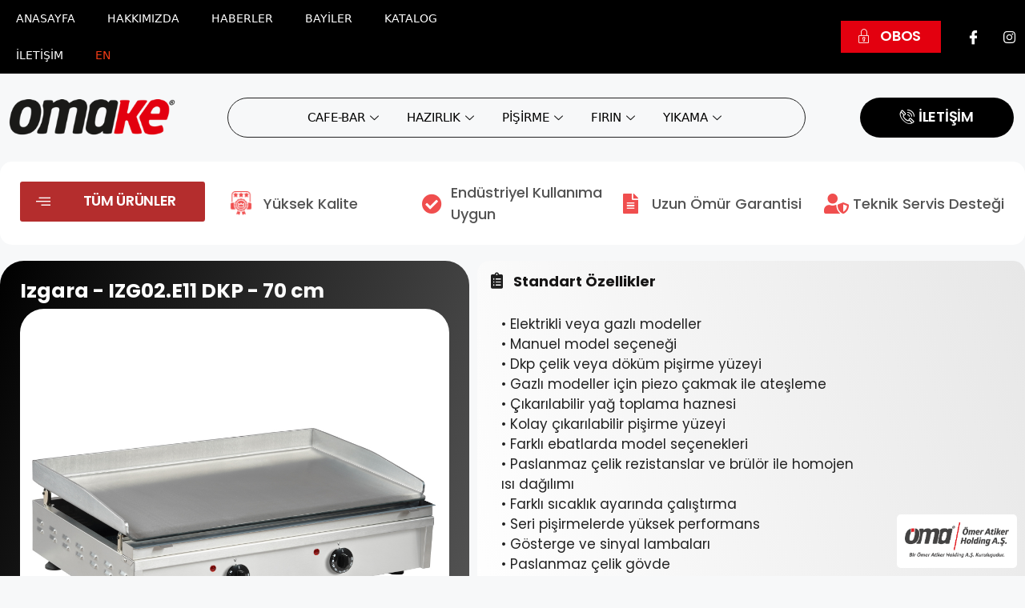

--- FILE ---
content_type: text/html; charset=UTF-8
request_url: https://omake.com.tr/izgara-izg02-e11-dkp-70-cm/
body_size: 152710
content:
<!DOCTYPE html>
<html lang="tr" prefix="og: https://ogp.me/ns#">
<head>
<meta charset="UTF-8">
<meta name="viewport" content="width=device-width, initial-scale=1">
<title>Izgara - IZG02.E11 DKP - 70 cm - Omake</title>
<meta name="description" content="Omake web sitemiz üzerinden Izgara - IZG02.E11 DKP - 70 cm ürününü inceleyebilir ve bu ürünün tüm detaylarını görüntüleyip sipariş verebilirsiniz."/>
<meta name="robots" content="index, follow, max-snippet:-1, max-video-preview:-1, max-image-preview:large"/>
<link rel="canonical" href="https://omake.com.tr/izgara-izg02-e11-dkp-70-cm/" />
<meta property="og:locale" content="tr_TR" />
<meta property="og:type" content="article" />
<meta property="og:title" content="Izgara - IZG02.E11 DKP - 70 cm - Omake" />
<meta property="og:description" content="Omake web sitemiz üzerinden Izgara - IZG02.E11 DKP - 70 cm ürününü inceleyebilir ve bu ürünün tüm detaylarını görüntüleyip sipariş verebilirsiniz." />
<meta property="og:url" content="https://omake.com.tr/izgara-izg02-e11-dkp-70-cm/" />
<meta property="og:site_name" content="Omake Endüstriyel Mutfak Ekipmanları" />
<meta property="og:updated_time" content="2025-06-24T22:39:33+00:00" />
<meta property="og:image" content="https://omake.com.tr/omakestorage/2023/05/Izgara-IZG02.E11-DKP-70-cm.jpeg" />
<meta property="og:image:secure_url" content="https://omake.com.tr/omakestorage/2023/05/Izgara-IZG02.E11-DKP-70-cm.jpeg" />
<meta property="og:image:width" content="1000" />
<meta property="og:image:height" content="1000" />
<meta property="og:image:alt" content="Izgara - IZG02.E11 DKP - 70 cm" />
<meta property="og:image:type" content="image/jpeg" />
<meta property="article:published_time" content="2023-05-31T07:51:36+00:00" />
<meta property="article:modified_time" content="2025-06-24T22:39:33+00:00" />
<meta name="twitter:card" content="summary_large_image" />
<meta name="twitter:title" content="Izgara - IZG02.E11 DKP - 70 cm - Omake" />
<meta name="twitter:description" content="Omake web sitemiz üzerinden Izgara - IZG02.E11 DKP - 70 cm ürününü inceleyebilir ve bu ürünün tüm detaylarını görüntüleyip sipariş verebilirsiniz." />
<meta name="twitter:image" content="https://omake.com.tr/omakestorage/2023/05/Izgara-IZG02.E11-DKP-70-cm.jpeg" />
<meta name="twitter:label1" content="Time to read" />
<meta name="twitter:data1" content="Less than a minute" />
<script type="application/ld+json" class="rank-math-schema">{"@context":"https://schema.org","@graph":[{"@type":"Organization","@id":"https://omake.com.tr/#organization","name":"Omake End\u00fcstriyel Mutfak Ekipmanlar\u0131","url":"https://omake.com.tr","logo":{"@type":"ImageObject","@id":"https://omake.com.tr/#logo","url":"https://omake.com.tr/omakestorage/2023/06/logo.png","contentUrl":"https://omake.com.tr/omakestorage/2023/06/logo.png","caption":"Omake End\u00fcstriyel Mutfak Ekipmanlar\u0131","inLanguage":"tr","width":"300","height":"65"}},{"@type":"WebSite","@id":"https://omake.com.tr/#website","url":"https://omake.com.tr","name":"Omake End\u00fcstriyel Mutfak Ekipmanlar\u0131","publisher":{"@id":"https://omake.com.tr/#organization"},"inLanguage":"tr"},{"@type":"ImageObject","@id":"https://omake.com.tr/omakestorage/2023/05/Izgara-IZG02.E11-DKP-70-cm.jpeg","url":"https://omake.com.tr/omakestorage/2023/05/Izgara-IZG02.E11-DKP-70-cm.jpeg","width":"200","height":"200","inLanguage":"tr"},{"@type":"BreadcrumbList","@id":"https://omake.com.tr/izgara-izg02-e11-dkp-70-cm/#breadcrumb","itemListElement":[{"@type":"ListItem","position":"1","item":{"@id":"https://omake.com.tr","name":"Ana Sayfa"}},{"@type":"ListItem","position":"2","item":{"@id":"https://omake.com.tr/izgara-izg02-e11-dkp-70-cm/","name":"Izgara &#8211; IZG02.E11 DKP &#8211; 70 cm"}}]},{"@type":"WebPage","@id":"https://omake.com.tr/izgara-izg02-e11-dkp-70-cm/#webpage","url":"https://omake.com.tr/izgara-izg02-e11-dkp-70-cm/","name":"Izgara - IZG02.E11 DKP - 70 cm - Omake","datePublished":"2023-05-31T07:51:36+00:00","dateModified":"2025-06-24T22:39:33+00:00","isPartOf":{"@id":"https://omake.com.tr/#website"},"primaryImageOfPage":{"@id":"https://omake.com.tr/omakestorage/2023/05/Izgara-IZG02.E11-DKP-70-cm.jpeg"},"inLanguage":"tr","breadcrumb":{"@id":"https://omake.com.tr/izgara-izg02-e11-dkp-70-cm/#breadcrumb"}},{"@type":"Person","@id":"https://omake.com.tr/writer/admin/","name":"Hakan Demir","url":"https://omake.com.tr/writer/admin/","image":{"@type":"ImageObject","@id":"https://secure.gravatar.com/avatar/0098f2cf3e03d8b5bcc045b57fd955fa?s=96&amp;d=mm&amp;r=g","url":"https://secure.gravatar.com/avatar/0098f2cf3e03d8b5bcc045b57fd955fa?s=96&amp;d=mm&amp;r=g","caption":"Hakan Demir","inLanguage":"tr"},"sameAs":["https://omake.com.tr"],"worksFor":{"@id":"https://omake.com.tr/#organization"}},{"@type":"Article","headline":"Izgara - IZG02.E11 DKP - 70 cm - Omake","datePublished":"2023-05-31T07:51:36+00:00","dateModified":"2025-06-24T22:39:33+00:00","author":{"@id":"https://omake.com.tr/writer/admin/","name":"Hakan Demir"},"publisher":{"@id":"https://omake.com.tr/#organization"},"description":"Omake web sitemiz \u00fczerinden Izgara - IZG02.E11 DKP - 70 cm \u00fcr\u00fcn\u00fcn\u00fc inceleyebilir ve bu \u00fcr\u00fcn\u00fcn t\u00fcm detaylar\u0131n\u0131 g\u00f6r\u00fcnt\u00fcleyip sipari\u015f verebilirsiniz.","name":"Izgara - IZG02.E11 DKP - 70 cm - Omake","@id":"https://omake.com.tr/izgara-izg02-e11-dkp-70-cm/#richSnippet","isPartOf":{"@id":"https://omake.com.tr/izgara-izg02-e11-dkp-70-cm/#webpage"},"image":{"@id":"https://omake.com.tr/omakestorage/2023/05/Izgara-IZG02.E11-DKP-70-cm.jpeg"},"inLanguage":"tr","mainEntityOfPage":{"@id":"https://omake.com.tr/izgara-izg02-e11-dkp-70-cm/#webpage"}}]}</script>
<link rel="alternate" type="application/rss+xml" title="Omake &raquo; beslemesi" href="https://omake.com.tr/feed/" />
<link rel="alternate" type="application/rss+xml" title="Omake &raquo; yorum beslemesi" href="https://omake.com.tr/comments/feed/" />



<link rel="stylesheet" type="text/css" href="//omake.com.tr/core/cache/wpfc-minified/labl79u0/6kspo.css" media="all"/>
<style id='global-styles-inline-css'>
body{--wp--preset--color--black: #000000;--wp--preset--color--cyan-bluish-gray: #abb8c3;--wp--preset--color--white: #ffffff;--wp--preset--color--pale-pink: #f78da7;--wp--preset--color--vivid-red: #cf2e2e;--wp--preset--color--luminous-vivid-orange: #ff6900;--wp--preset--color--luminous-vivid-amber: #fcb900;--wp--preset--color--light-green-cyan: #7bdcb5;--wp--preset--color--vivid-green-cyan: #00d084;--wp--preset--color--pale-cyan-blue: #8ed1fc;--wp--preset--color--vivid-cyan-blue: #0693e3;--wp--preset--color--vivid-purple: #9b51e0;--wp--preset--color--contrast: var(--contrast);--wp--preset--color--contrast-2: var(--contrast-2);--wp--preset--color--contrast-3: var(--contrast-3);--wp--preset--color--base: var(--base);--wp--preset--color--base-2: var(--base-2);--wp--preset--color--base-3: var(--base-3);--wp--preset--color--accent: var(--accent);--wp--preset--gradient--vivid-cyan-blue-to-vivid-purple: linear-gradient(135deg,rgba(6,147,227,1) 0%,rgb(155,81,224) 100%);--wp--preset--gradient--light-green-cyan-to-vivid-green-cyan: linear-gradient(135deg,rgb(122,220,180) 0%,rgb(0,208,130) 100%);--wp--preset--gradient--luminous-vivid-amber-to-luminous-vivid-orange: linear-gradient(135deg,rgba(252,185,0,1) 0%,rgba(255,105,0,1) 100%);--wp--preset--gradient--luminous-vivid-orange-to-vivid-red: linear-gradient(135deg,rgba(255,105,0,1) 0%,rgb(207,46,46) 100%);--wp--preset--gradient--very-light-gray-to-cyan-bluish-gray: linear-gradient(135deg,rgb(238,238,238) 0%,rgb(169,184,195) 100%);--wp--preset--gradient--cool-to-warm-spectrum: linear-gradient(135deg,rgb(74,234,220) 0%,rgb(151,120,209) 20%,rgb(207,42,186) 40%,rgb(238,44,130) 60%,rgb(251,105,98) 80%,rgb(254,248,76) 100%);--wp--preset--gradient--blush-light-purple: linear-gradient(135deg,rgb(255,206,236) 0%,rgb(152,150,240) 100%);--wp--preset--gradient--blush-bordeaux: linear-gradient(135deg,rgb(254,205,165) 0%,rgb(254,45,45) 50%,rgb(107,0,62) 100%);--wp--preset--gradient--luminous-dusk: linear-gradient(135deg,rgb(255,203,112) 0%,rgb(199,81,192) 50%,rgb(65,88,208) 100%);--wp--preset--gradient--pale-ocean: linear-gradient(135deg,rgb(255,245,203) 0%,rgb(182,227,212) 50%,rgb(51,167,181) 100%);--wp--preset--gradient--electric-grass: linear-gradient(135deg,rgb(202,248,128) 0%,rgb(113,206,126) 100%);--wp--preset--gradient--midnight: linear-gradient(135deg,rgb(2,3,129) 0%,rgb(40,116,252) 100%);--wp--preset--duotone--dark-grayscale: url('#wp-duotone-dark-grayscale');--wp--preset--duotone--grayscale: url('#wp-duotone-grayscale');--wp--preset--duotone--purple-yellow: url('#wp-duotone-purple-yellow');--wp--preset--duotone--blue-red: url('#wp-duotone-blue-red');--wp--preset--duotone--midnight: url('#wp-duotone-midnight');--wp--preset--duotone--magenta-yellow: url('#wp-duotone-magenta-yellow');--wp--preset--duotone--purple-green: url('#wp-duotone-purple-green');--wp--preset--duotone--blue-orange: url('#wp-duotone-blue-orange');--wp--preset--font-size--small: 13px;--wp--preset--font-size--medium: 20px;--wp--preset--font-size--large: 36px;--wp--preset--font-size--x-large: 42px;--wp--preset--spacing--20: 0.44rem;--wp--preset--spacing--30: 0.67rem;--wp--preset--spacing--40: 1rem;--wp--preset--spacing--50: 1.5rem;--wp--preset--spacing--60: 2.25rem;--wp--preset--spacing--70: 3.38rem;--wp--preset--spacing--80: 5.06rem;}:where(.is-layout-flex){gap: 0.5em;}body .is-layout-flow > .alignleft{float: left;margin-inline-start: 0;margin-inline-end: 2em;}body .is-layout-flow > .alignright{float: right;margin-inline-start: 2em;margin-inline-end: 0;}body .is-layout-flow > .aligncenter{margin-left: auto !important;margin-right: auto !important;}body .is-layout-constrained > .alignleft{float: left;margin-inline-start: 0;margin-inline-end: 2em;}body .is-layout-constrained > .alignright{float: right;margin-inline-start: 2em;margin-inline-end: 0;}body .is-layout-constrained > .aligncenter{margin-left: auto !important;margin-right: auto !important;}body .is-layout-constrained > :where(:not(.alignleft):not(.alignright):not(.alignfull)){max-width: var(--wp--style--global--content-size);margin-left: auto !important;margin-right: auto !important;}body .is-layout-constrained > .alignwide{max-width: var(--wp--style--global--wide-size);}body .is-layout-flex{display: flex;}body .is-layout-flex{flex-wrap: wrap;align-items: center;}body .is-layout-flex > *{margin: 0;}:where(.wp-block-columns.is-layout-flex){gap: 2em;}.has-black-color{color: var(--wp--preset--color--black) !important;}.has-cyan-bluish-gray-color{color: var(--wp--preset--color--cyan-bluish-gray) !important;}.has-white-color{color: var(--wp--preset--color--white) !important;}.has-pale-pink-color{color: var(--wp--preset--color--pale-pink) !important;}.has-vivid-red-color{color: var(--wp--preset--color--vivid-red) !important;}.has-luminous-vivid-orange-color{color: var(--wp--preset--color--luminous-vivid-orange) !important;}.has-luminous-vivid-amber-color{color: var(--wp--preset--color--luminous-vivid-amber) !important;}.has-light-green-cyan-color{color: var(--wp--preset--color--light-green-cyan) !important;}.has-vivid-green-cyan-color{color: var(--wp--preset--color--vivid-green-cyan) !important;}.has-pale-cyan-blue-color{color: var(--wp--preset--color--pale-cyan-blue) !important;}.has-vivid-cyan-blue-color{color: var(--wp--preset--color--vivid-cyan-blue) !important;}.has-vivid-purple-color{color: var(--wp--preset--color--vivid-purple) !important;}.has-black-background-color{background-color: var(--wp--preset--color--black) !important;}.has-cyan-bluish-gray-background-color{background-color: var(--wp--preset--color--cyan-bluish-gray) !important;}.has-white-background-color{background-color: var(--wp--preset--color--white) !important;}.has-pale-pink-background-color{background-color: var(--wp--preset--color--pale-pink) !important;}.has-vivid-red-background-color{background-color: var(--wp--preset--color--vivid-red) !important;}.has-luminous-vivid-orange-background-color{background-color: var(--wp--preset--color--luminous-vivid-orange) !important;}.has-luminous-vivid-amber-background-color{background-color: var(--wp--preset--color--luminous-vivid-amber) !important;}.has-light-green-cyan-background-color{background-color: var(--wp--preset--color--light-green-cyan) !important;}.has-vivid-green-cyan-background-color{background-color: var(--wp--preset--color--vivid-green-cyan) !important;}.has-pale-cyan-blue-background-color{background-color: var(--wp--preset--color--pale-cyan-blue) !important;}.has-vivid-cyan-blue-background-color{background-color: var(--wp--preset--color--vivid-cyan-blue) !important;}.has-vivid-purple-background-color{background-color: var(--wp--preset--color--vivid-purple) !important;}.has-black-border-color{border-color: var(--wp--preset--color--black) !important;}.has-cyan-bluish-gray-border-color{border-color: var(--wp--preset--color--cyan-bluish-gray) !important;}.has-white-border-color{border-color: var(--wp--preset--color--white) !important;}.has-pale-pink-border-color{border-color: var(--wp--preset--color--pale-pink) !important;}.has-vivid-red-border-color{border-color: var(--wp--preset--color--vivid-red) !important;}.has-luminous-vivid-orange-border-color{border-color: var(--wp--preset--color--luminous-vivid-orange) !important;}.has-luminous-vivid-amber-border-color{border-color: var(--wp--preset--color--luminous-vivid-amber) !important;}.has-light-green-cyan-border-color{border-color: var(--wp--preset--color--light-green-cyan) !important;}.has-vivid-green-cyan-border-color{border-color: var(--wp--preset--color--vivid-green-cyan) !important;}.has-pale-cyan-blue-border-color{border-color: var(--wp--preset--color--pale-cyan-blue) !important;}.has-vivid-cyan-blue-border-color{border-color: var(--wp--preset--color--vivid-cyan-blue) !important;}.has-vivid-purple-border-color{border-color: var(--wp--preset--color--vivid-purple) !important;}.has-vivid-cyan-blue-to-vivid-purple-gradient-background{background: var(--wp--preset--gradient--vivid-cyan-blue-to-vivid-purple) !important;}.has-light-green-cyan-to-vivid-green-cyan-gradient-background{background: var(--wp--preset--gradient--light-green-cyan-to-vivid-green-cyan) !important;}.has-luminous-vivid-amber-to-luminous-vivid-orange-gradient-background{background: var(--wp--preset--gradient--luminous-vivid-amber-to-luminous-vivid-orange) !important;}.has-luminous-vivid-orange-to-vivid-red-gradient-background{background: var(--wp--preset--gradient--luminous-vivid-orange-to-vivid-red) !important;}.has-very-light-gray-to-cyan-bluish-gray-gradient-background{background: var(--wp--preset--gradient--very-light-gray-to-cyan-bluish-gray) !important;}.has-cool-to-warm-spectrum-gradient-background{background: var(--wp--preset--gradient--cool-to-warm-spectrum) !important;}.has-blush-light-purple-gradient-background{background: var(--wp--preset--gradient--blush-light-purple) !important;}.has-blush-bordeaux-gradient-background{background: var(--wp--preset--gradient--blush-bordeaux) !important;}.has-luminous-dusk-gradient-background{background: var(--wp--preset--gradient--luminous-dusk) !important;}.has-pale-ocean-gradient-background{background: var(--wp--preset--gradient--pale-ocean) !important;}.has-electric-grass-gradient-background{background: var(--wp--preset--gradient--electric-grass) !important;}.has-midnight-gradient-background{background: var(--wp--preset--gradient--midnight) !important;}.has-small-font-size{font-size: var(--wp--preset--font-size--small) !important;}.has-medium-font-size{font-size: var(--wp--preset--font-size--medium) !important;}.has-large-font-size{font-size: var(--wp--preset--font-size--large) !important;}.has-x-large-font-size{font-size: var(--wp--preset--font-size--x-large) !important;}
.wp-block-navigation a:where(:not(.wp-element-button)){color: inherit;}
:where(.wp-block-columns.is-layout-flex){gap: 2em;}
.wp-block-pullquote{font-size: 1.5em;line-height: 1.6;}
</style>





<link rel="stylesheet" type="text/css" href="//omake.com.tr/core/cache/wpfc-minified/q8mryljz/6kt05.css" media="all"/>
<link rel='stylesheet' id='elementor-post-17810-css' href='https://omake.com.tr/omakestorage/elementor/css/post-17810.css' media='all' />

<link rel="stylesheet" type="text/css" href="//omake.com.tr/core/cache/wpfc-minified/30emzn4u/6kspm.css" media="all"/>
<link rel='stylesheet' id='elementor-post-18573-css' href='https://omake.com.tr/omakestorage/elementor/css/post-18573.css' media='all' />

<link rel="stylesheet" type="text/css" href="//omake.com.tr/core/cache/wpfc-minified/q671ie1j/6kspm.css" media="all"/>
<link rel='stylesheet' id='elementor-post-19656-css' href='https://omake.com.tr/omakestorage/elementor/css/post-19656.css' media='all' />
<link rel='stylesheet' id='elementor-post-19674-css' href='https://omake.com.tr/omakestorage/elementor/css/post-19674.css' media='all' />

<link rel="stylesheet" type="text/css" href="//omake.com.tr/core/cache/wpfc-minified/8bfiu0j9/6kspm.css" media="all"/>
<style id='generate-style-inline-css'>
body{background-color:var(--base-2);color:var(--contrast);}a{color:var(--accent);}a{text-decoration:underline;}.entry-title a, .site-branding a, a.button, .wp-block-button__link, .main-navigation a{text-decoration:none;}a:hover, a:focus, a:active{color:var(--contrast);}.wp-block-group__inner-container{max-width:1200px;margin-left:auto;margin-right:auto;}:root{--contrast:#222222;--contrast-2:#575760;--contrast-3:#b2b2be;--base:#f0f0f0;--base-2:#f7f8f9;--base-3:#ffffff;--accent:#1e73be;}.has-contrast-color{color:var(--contrast);}.has-contrast-background-color{background-color:var(--contrast);}.has-contrast-2-color{color:var(--contrast-2);}.has-contrast-2-background-color{background-color:var(--contrast-2);}.has-contrast-3-color{color:var(--contrast-3);}.has-contrast-3-background-color{background-color:var(--contrast-3);}.has-base-color{color:var(--base);}.has-base-background-color{background-color:var(--base);}.has-base-2-color{color:var(--base-2);}.has-base-2-background-color{background-color:var(--base-2);}.has-base-3-color{color:var(--base-3);}.has-base-3-background-color{background-color:var(--base-3);}.has-accent-color{color:var(--accent);}.has-accent-background-color{background-color:var(--accent);}.top-bar{background-color:#636363;color:#ffffff;}.top-bar a{color:#ffffff;}.top-bar a:hover{color:#303030;}.site-header{background-color:var(--base-3);}.main-title a,.main-title a:hover{color:var(--contrast);}.site-description{color:var(--contrast-2);}.mobile-menu-control-wrapper .menu-toggle,.mobile-menu-control-wrapper .menu-toggle:hover,.mobile-menu-control-wrapper .menu-toggle:focus,.has-inline-mobile-toggle #site-navigation.toggled{background-color:rgba(0, 0, 0, 0.02);}.main-navigation,.main-navigation ul ul{background-color:var(--base-3);}.main-navigation .main-nav ul li a, .main-navigation .menu-toggle, .main-navigation .menu-bar-items{color:var(--contrast);}.main-navigation .main-nav ul li:not([class*="current-menu-"]):hover > a, .main-navigation .main-nav ul li:not([class*="current-menu-"]):focus > a, .main-navigation .main-nav ul li.sfHover:not([class*="current-menu-"]) > a, .main-navigation .menu-bar-item:hover > a, .main-navigation .menu-bar-item.sfHover > a{color:var(--accent);}button.menu-toggle:hover,button.menu-toggle:focus{color:var(--contrast);}.main-navigation .main-nav ul li[class*="current-menu-"] > a{color:var(--accent);}.navigation-search input[type="search"],.navigation-search input[type="search"]:active, .navigation-search input[type="search"]:focus, .main-navigation .main-nav ul li.search-item.active > a, .main-navigation .menu-bar-items .search-item.active > a{color:var(--accent);}.main-navigation ul ul{background-color:var(--base);}.separate-containers .inside-article, .separate-containers .comments-area, .separate-containers .page-header, .one-container .container, .separate-containers .paging-navigation, .inside-page-header{background-color:var(--base-3);}.entry-title a{color:var(--contrast);}.entry-title a:hover{color:var(--contrast-2);}.entry-meta{color:var(--contrast-2);}.sidebar .widget{background-color:var(--base-3);}.footer-widgets{background-color:var(--base-3);}.site-info{background-color:var(--base-3);}input[type="text"],input[type="email"],input[type="url"],input[type="password"],input[type="search"],input[type="tel"],input[type="number"],textarea,select{color:var(--contrast);background-color:var(--base-2);border-color:var(--base);}input[type="text"]:focus,input[type="email"]:focus,input[type="url"]:focus,input[type="password"]:focus,input[type="search"]:focus,input[type="tel"]:focus,input[type="number"]:focus,textarea:focus,select:focus{color:var(--contrast);background-color:var(--base-2);border-color:var(--contrast-3);}button,html input[type="button"],input[type="reset"],input[type="submit"],a.button,a.wp-block-button__link:not(.has-background){color:#ffffff;background-color:#55555e;}button:hover,html input[type="button"]:hover,input[type="reset"]:hover,input[type="submit"]:hover,a.button:hover,button:focus,html input[type="button"]:focus,input[type="reset"]:focus,input[type="submit"]:focus,a.button:focus,a.wp-block-button__link:not(.has-background):active,a.wp-block-button__link:not(.has-background):focus,a.wp-block-button__link:not(.has-background):hover{color:#ffffff;background-color:#3f4047;}a.generate-back-to-top{background-color:rgba( 0,0,0,0.4 );color:#ffffff;}a.generate-back-to-top:hover,a.generate-back-to-top:focus{background-color:rgba( 0,0,0,0.6 );color:#ffffff;}@media (max-width:768px){.main-navigation .menu-bar-item:hover > a, .main-navigation .menu-bar-item.sfHover > a{background:none;color:var(--contrast);}}.nav-below-header .main-navigation .inside-navigation.grid-container, .nav-above-header .main-navigation .inside-navigation.grid-container{padding:0px 20px 0px 20px;}.site-main .wp-block-group__inner-container{padding:40px;}.separate-containers .paging-navigation{padding-top:20px;padding-bottom:20px;}.entry-content .alignwide, body:not(.no-sidebar) .entry-content .alignfull{margin-left:-40px;width:calc(100% + 80px);max-width:calc(100% + 80px);}.rtl .menu-item-has-children .dropdown-menu-toggle{padding-left:20px;}.rtl .main-navigation .main-nav ul li.menu-item-has-children > a{padding-right:20px;}@media (max-width:768px){.separate-containers .inside-article, .separate-containers .comments-area, .separate-containers .page-header, .separate-containers .paging-navigation, .one-container .site-content, .inside-page-header{padding:30px;}.site-main .wp-block-group__inner-container{padding:30px;}.inside-top-bar{padding-right:30px;padding-left:30px;}.inside-header{padding-right:30px;padding-left:30px;}.widget-area .widget{padding-top:30px;padding-right:30px;padding-bottom:30px;padding-left:30px;}.footer-widgets-container{padding-top:30px;padding-right:30px;padding-bottom:30px;padding-left:30px;}.inside-site-info{padding-right:30px;padding-left:30px;}.entry-content .alignwide, body:not(.no-sidebar) .entry-content .alignfull{margin-left:-30px;width:calc(100% + 60px);max-width:calc(100% + 60px);}.one-container .site-main .paging-navigation{margin-bottom:20px;}}/* End cached CSS */.is-right-sidebar{width:30%;}.is-left-sidebar{width:30%;}.site-content .content-area{width:70%;}@media (max-width:768px){.main-navigation .menu-toggle,.sidebar-nav-mobile:not(#sticky-placeholder){display:block;}.main-navigation ul,.gen-sidebar-nav,.main-navigation:not(.slideout-navigation):not(.toggled) .main-nav > ul,.has-inline-mobile-toggle #site-navigation .inside-navigation > *:not(.navigation-search):not(.main-nav){display:none;}.nav-align-right .inside-navigation,.nav-align-center .inside-navigation{justify-content:space-between;}.has-inline-mobile-toggle .mobile-menu-control-wrapper{display:flex;flex-wrap:wrap;}.has-inline-mobile-toggle .inside-header{flex-direction:row;text-align:left;flex-wrap:wrap;}.has-inline-mobile-toggle .header-widget,.has-inline-mobile-toggle #site-navigation{flex-basis:100%;}.nav-float-left .has-inline-mobile-toggle #site-navigation{order:10;}}
.elementor-template-full-width .site-content{display:block;}
</style>




<link rel="stylesheet" type="text/css" href="//omake.com.tr/core/cache/wpfc-minified/o768ayh/6kt05.css" media="all"/>
<link rel='stylesheet' id='google-fonts-1-css' href='https://fonts.googleapis.com/css?family=Roboto%3A100%2C100italic%2C200%2C200italic%2C300%2C300italic%2C400%2C400italic%2C500%2C500italic%2C600%2C600italic%2C700%2C700italic%2C800%2C800italic%2C900%2C900italic%7CRoboto+Slab%3A100%2C100italic%2C200%2C200italic%2C300%2C300italic%2C400%2C400italic%2C500%2C500italic%2C600%2C600italic%2C700%2C700italic%2C800%2C800italic%2C900%2C900italic%7CPoppins%3A100%2C100italic%2C200%2C200italic%2C300%2C300italic%2C400%2C400italic%2C500%2C500italic%2C600%2C600italic%2C700%2C700italic%2C800%2C800italic%2C900%2C900italic&#038;display=swap&#038;subset=latin-ext' media='all' />




<link rel="stylesheet" type="text/css" href="//omake.com.tr/core/cache/wpfc-minified/jqki5e84/6kspn.css" media="all"/>
<link rel="preconnect" href="https://fonts.gstatic.com/" crossorigin><script src='//omake.com.tr/core/cache/wpfc-minified/10gy5mb3/6kspo.js' type="text/javascript"></script>


<link rel='shortlink' href='https://omake.com.tr/?p=18573' />
<link rel="alternate" type="application/json+oembed" href="https://omake.com.tr/wp-json/oembed/1.0/embed?url=https%3A%2F%2Fomake.com.tr%2Fizgara-izg02-e11-dkp-70-cm%2F" />
<link rel="alternate" type="text/xml+oembed" href="https://omake.com.tr/wp-json/oembed/1.0/embed?url=https%3A%2F%2Fomake.com.tr%2Fizgara-izg02-e11-dkp-70-cm%2F&#038;format=xml" />
<script id="google_gtagjs" src="https://www.googletagmanager.com/gtag/js?id=G-XYY2WFJ62M" async></script>
<script id="google_gtagjs-inline">
window.dataLayer = window.dataLayer || [];function gtag(){dataLayer.push(arguments);}gtag('js', new Date());gtag('config', 'G-XYY2WFJ62M', {} );
</script>
<link rel="icon" href="https://omake.com.tr/omakestorage/2023/07/omake-fav-150x150.png" sizes="32x32" />
<link rel="icon" href="https://omake.com.tr/omakestorage/2023/07/omake-fav.png" sizes="192x192" />
<link rel="apple-touch-icon" href="https://omake.com.tr/omakestorage/2023/07/omake-fav.png" />
<meta name="msapplication-TileImage" content="https://omake.com.tr/omakestorage/2023/07/omake-fav.png" />
<script>function setREVStartSize(e){
//window.requestAnimationFrame(function() {
window.RSIW = window.RSIW===undefined ? window.innerWidth : window.RSIW;
window.RSIH = window.RSIH===undefined ? window.innerHeight : window.RSIH;
try {
var pw = document.getElementById(e.c).parentNode.offsetWidth,
newh;
pw = pw===0 || isNaN(pw) || (e.l=="fullwidth" || e.layout=="fullwidth") ? window.RSIW : pw;
e.tabw = e.tabw===undefined ? 0 : parseInt(e.tabw);
e.thumbw = e.thumbw===undefined ? 0 : parseInt(e.thumbw);
e.tabh = e.tabh===undefined ? 0 : parseInt(e.tabh);
e.thumbh = e.thumbh===undefined ? 0 : parseInt(e.thumbh);
e.tabhide = e.tabhide===undefined ? 0 : parseInt(e.tabhide);
e.thumbhide = e.thumbhide===undefined ? 0 : parseInt(e.thumbhide);
e.mh = e.mh===undefined || e.mh=="" || e.mh==="auto" ? 0 : parseInt(e.mh,0);
if(e.layout==="fullscreen" || e.l==="fullscreen")
newh = Math.max(e.mh,window.RSIH);
else{
e.gw = Array.isArray(e.gw) ? e.gw : [e.gw];
for (var i in e.rl) if (e.gw[i]===undefined || e.gw[i]===0) e.gw[i] = e.gw[i-1];
e.gh = e.el===undefined || e.el==="" || (Array.isArray(e.el) && e.el.length==0)? e.gh : e.el;
e.gh = Array.isArray(e.gh) ? e.gh : [e.gh];
for (var i in e.rl) if (e.gh[i]===undefined || e.gh[i]===0) e.gh[i] = e.gh[i-1];
var nl = new Array(e.rl.length),
ix = 0,
sl;
e.tabw = e.tabhide>=pw ? 0 : e.tabw;
e.thumbw = e.thumbhide>=pw ? 0 : e.thumbw;
e.tabh = e.tabhide>=pw ? 0 : e.tabh;
e.thumbh = e.thumbhide>=pw ? 0 : e.thumbh;
for (var i in e.rl) nl[i] = e.rl[i]<window.RSIW ? 0 : e.rl[i];
sl = nl[0];
for (var i in nl) if (sl>nl[i] && nl[i]>0) { sl = nl[i]; ix=i;}
var m = pw>(e.gw[ix]+e.tabw+e.thumbw) ? 1 : (pw-(e.tabw+e.thumbw)) / (e.gw[ix]);
newh =  (e.gh[ix] * m) + (e.tabh + e.thumbh);
}
var el = document.getElementById(e.c);
if (el!==null && el) el.style.height = newh+"px";
el = document.getElementById(e.c+"_wrapper");
if (el!==null && el) {
el.style.height = newh+"px";
el.style.display = "block";
}
} catch(e){
console.log("Failure at Presize of Slider:" + e)
}
//});
};</script>
<style id="wp-custom-css">
.mb-nav-container {
display: grid;
grid-template-columns: repeat(6, 1fr);
grid-template-rows: 1fr;
grid-column-gap: 16px;
grid-row-gap: 16px;
font-family: Poppins, Sans-Serif;
}
.mb-nav-container .nav-item {
flex: 1 1 100%;
text-align: center;
padding: 10px 16px;
background-color: #fff;
border-radius: 5px;
transition: all 0.3s ease;
}
.mb-nav-container a {
text-decoration: none;
color: #000000 !important;
font-size: 16px;
font-weight: 400;
}
.mb-nav-container .nav-item:hover {
background-color: #e0e0e0;
transform: scale(0.95);
}
@media (min-width: 768px) {
.mb-nav-container {
grid-template-columns: repeat(4, 1fr);
}
}
@media (max-width: 768px) {
.mb-nav-container {
grid-template-columns: repeat(3, 1fr);
}
}
@media (max-width: 580px) {
.mb-nav-container {
grid-template-columns: repeat(2, 1fr);
}
}
</style>
<script data-wpfc-render="false">var Wpfcll={s:[],osl:0,scroll:false,i:function(){Wpfcll.ss();window.addEventListener('load',function(){window.addEventListener("DOMSubtreeModified",function(e){Wpfcll.osl=Wpfcll.s.length;Wpfcll.ss();if(Wpfcll.s.length > Wpfcll.osl){Wpfcll.ls(false);}},false);Wpfcll.ls(true);});window.addEventListener('scroll',function(){Wpfcll.scroll=true;Wpfcll.ls(false);});window.addEventListener('resize',function(){Wpfcll.scroll=true;Wpfcll.ls(false);});window.addEventListener('click',function(){Wpfcll.scroll=true;Wpfcll.ls(false);});},c:function(e,pageload){var w=document.documentElement.clientHeight || body.clientHeight;var n=0;if(pageload){n=0;}else{n=(w > 800) ? 800:200;n=Wpfcll.scroll ? 800:n;}var er=e.getBoundingClientRect();var t=0;var p=e.parentNode ? e.parentNode:false;if(typeof p.getBoundingClientRect=="undefined"){var pr=false;}else{var pr=p.getBoundingClientRect();}if(er.x==0 && er.y==0){for(var i=0;i < 10;i++){if(p){if(pr.x==0 && pr.y==0){if(p.parentNode){p=p.parentNode;}if(typeof p.getBoundingClientRect=="undefined"){pr=false;}else{pr=p.getBoundingClientRect();}}else{t=pr.top;break;}}};}else{t=er.top;}if(w - t+n > 0){return true;}return false;},r:function(e,pageload){var s=this;var oc,ot;try{oc=e.getAttribute("data-wpfc-original-src");ot=e.getAttribute("data-wpfc-original-srcset");if(s.c(e,pageload)){if(oc || ot){if(e.tagName=="DIV" || e.tagName=="A"){e.style.backgroundImage="url("+oc+")";e.removeAttribute("data-wpfc-original-src");e.removeAttribute("data-wpfc-original-srcset");e.removeAttribute("onload");}else{if(oc){e.setAttribute('src',oc);}if(ot){e.setAttribute('srcset',ot);}if(e.getAttribute("alt") && e.getAttribute("alt")=="blank"){e.removeAttribute("alt");}e.removeAttribute("data-wpfc-original-src");e.removeAttribute("data-wpfc-original-srcset");e.removeAttribute("onload");if(e.tagName=="IFRAME"){e.onload=function(){if(typeof window.jQuery !="undefined"){if(jQuery.fn.fitVids){jQuery(e).parent().fitVids({customSelector:"iframe[src]"});}}var s=e.getAttribute("src").match(/templates\/youtube\.html\#(.+)/);var y="https://www.youtube.com/embed/";if(s){try{var i=e.contentDocument || e.contentWindow;if(i.location.href=="about:blank"){e.setAttribute('src',y+s[1]);}}catch(err){e.setAttribute('src',y+s[1]);}}}}}}else{if(e.tagName=="NOSCRIPT"){if(jQuery(e).attr("data-type")=="wpfc"){e.removeAttribute("data-type");jQuery(e).after(jQuery(e).text());}}}}}catch(error){console.log(error);console.log("==>",e);}},ss:function(){var i=Array.prototype.slice.call(document.getElementsByTagName("img"));var f=Array.prototype.slice.call(document.getElementsByTagName("iframe"));var d=Array.prototype.slice.call(document.getElementsByTagName("div"));var a=Array.prototype.slice.call(document.getElementsByTagName("a"));var n=Array.prototype.slice.call(document.getElementsByTagName("noscript"));this.s=i.concat(f).concat(d).concat(a).concat(n);},ls:function(pageload){var s=this;[].forEach.call(s.s,function(e,index){s.r(e,pageload);});}};document.addEventListener('DOMContentLoaded',function(){wpfci();});function wpfci(){Wpfcll.i();}</script>
</head>
<body class="page-template page-template-elementor_header_footer page page-id-18573 wp-embed-responsive ehf-header ehf-footer ehf-template-generatepress ehf-stylesheet-generatepress jkit-color-scheme right-sidebar nav-float-right separate-containers header-aligned-left dropdown-hover elementor-default elementor-template-full-width elementor-kit-17810 elementor-page elementor-page-18573 full-width-content" itemtype="https://schema.org/WebPage" itemscope>
<svg xmlns="http://www.w3.org/2000/svg" viewBox="0 0 0 0" width="0" height="0" focusable="false" role="none" style="visibility: hidden; position: absolute; left: -9999px; overflow: hidden;" ><defs><filter id="wp-duotone-dark-grayscale"><feColorMatrix color-interpolation-filters="sRGB" type="matrix" values=" .299 .587 .114 0 0 .299 .587 .114 0 0 .299 .587 .114 0 0 .299 .587 .114 0 0 " /><feComponentTransfer color-interpolation-filters="sRGB" ><feFuncR type="table" tableValues="0 0.49803921568627" /><feFuncG type="table" tableValues="0 0.49803921568627" /><feFuncB type="table" tableValues="0 0.49803921568627" /><feFuncA type="table" tableValues="1 1" /></feComponentTransfer><feComposite in2="SourceGraphic" operator="in" /></filter></defs></svg><svg xmlns="http://www.w3.org/2000/svg" viewBox="0 0 0 0" width="0" height="0" focusable="false" role="none" style="visibility: hidden; position: absolute; left: -9999px; overflow: hidden;" ><defs><filter id="wp-duotone-grayscale"><feColorMatrix color-interpolation-filters="sRGB" type="matrix" values=" .299 .587 .114 0 0 .299 .587 .114 0 0 .299 .587 .114 0 0 .299 .587 .114 0 0 " /><feComponentTransfer color-interpolation-filters="sRGB" ><feFuncR type="table" tableValues="0 1" /><feFuncG type="table" tableValues="0 1" /><feFuncB type="table" tableValues="0 1" /><feFuncA type="table" tableValues="1 1" /></feComponentTransfer><feComposite in2="SourceGraphic" operator="in" /></filter></defs></svg><svg xmlns="http://www.w3.org/2000/svg" viewBox="0 0 0 0" width="0" height="0" focusable="false" role="none" style="visibility: hidden; position: absolute; left: -9999px; overflow: hidden;" ><defs><filter id="wp-duotone-purple-yellow"><feColorMatrix color-interpolation-filters="sRGB" type="matrix" values=" .299 .587 .114 0 0 .299 .587 .114 0 0 .299 .587 .114 0 0 .299 .587 .114 0 0 " /><feComponentTransfer color-interpolation-filters="sRGB" ><feFuncR type="table" tableValues="0.54901960784314 0.98823529411765" /><feFuncG type="table" tableValues="0 1" /><feFuncB type="table" tableValues="0.71764705882353 0.25490196078431" /><feFuncA type="table" tableValues="1 1" /></feComponentTransfer><feComposite in2="SourceGraphic" operator="in" /></filter></defs></svg><svg xmlns="http://www.w3.org/2000/svg" viewBox="0 0 0 0" width="0" height="0" focusable="false" role="none" style="visibility: hidden; position: absolute; left: -9999px; overflow: hidden;" ><defs><filter id="wp-duotone-blue-red"><feColorMatrix color-interpolation-filters="sRGB" type="matrix" values=" .299 .587 .114 0 0 .299 .587 .114 0 0 .299 .587 .114 0 0 .299 .587 .114 0 0 " /><feComponentTransfer color-interpolation-filters="sRGB" ><feFuncR type="table" tableValues="0 1" /><feFuncG type="table" tableValues="0 0.27843137254902" /><feFuncB type="table" tableValues="0.5921568627451 0.27843137254902" /><feFuncA type="table" tableValues="1 1" /></feComponentTransfer><feComposite in2="SourceGraphic" operator="in" /></filter></defs></svg><svg xmlns="http://www.w3.org/2000/svg" viewBox="0 0 0 0" width="0" height="0" focusable="false" role="none" style="visibility: hidden; position: absolute; left: -9999px; overflow: hidden;" ><defs><filter id="wp-duotone-midnight"><feColorMatrix color-interpolation-filters="sRGB" type="matrix" values=" .299 .587 .114 0 0 .299 .587 .114 0 0 .299 .587 .114 0 0 .299 .587 .114 0 0 " /><feComponentTransfer color-interpolation-filters="sRGB" ><feFuncR type="table" tableValues="0 0" /><feFuncG type="table" tableValues="0 0.64705882352941" /><feFuncB type="table" tableValues="0 1" /><feFuncA type="table" tableValues="1 1" /></feComponentTransfer><feComposite in2="SourceGraphic" operator="in" /></filter></defs></svg><svg xmlns="http://www.w3.org/2000/svg" viewBox="0 0 0 0" width="0" height="0" focusable="false" role="none" style="visibility: hidden; position: absolute; left: -9999px; overflow: hidden;" ><defs><filter id="wp-duotone-magenta-yellow"><feColorMatrix color-interpolation-filters="sRGB" type="matrix" values=" .299 .587 .114 0 0 .299 .587 .114 0 0 .299 .587 .114 0 0 .299 .587 .114 0 0 " /><feComponentTransfer color-interpolation-filters="sRGB" ><feFuncR type="table" tableValues="0.78039215686275 1" /><feFuncG type="table" tableValues="0 0.94901960784314" /><feFuncB type="table" tableValues="0.35294117647059 0.47058823529412" /><feFuncA type="table" tableValues="1 1" /></feComponentTransfer><feComposite in2="SourceGraphic" operator="in" /></filter></defs></svg><svg xmlns="http://www.w3.org/2000/svg" viewBox="0 0 0 0" width="0" height="0" focusable="false" role="none" style="visibility: hidden; position: absolute; left: -9999px; overflow: hidden;" ><defs><filter id="wp-duotone-purple-green"><feColorMatrix color-interpolation-filters="sRGB" type="matrix" values=" .299 .587 .114 0 0 .299 .587 .114 0 0 .299 .587 .114 0 0 .299 .587 .114 0 0 " /><feComponentTransfer color-interpolation-filters="sRGB" ><feFuncR type="table" tableValues="0.65098039215686 0.40392156862745" /><feFuncG type="table" tableValues="0 1" /><feFuncB type="table" tableValues="0.44705882352941 0.4" /><feFuncA type="table" tableValues="1 1" /></feComponentTransfer><feComposite in2="SourceGraphic" operator="in" /></filter></defs></svg><svg xmlns="http://www.w3.org/2000/svg" viewBox="0 0 0 0" width="0" height="0" focusable="false" role="none" style="visibility: hidden; position: absolute; left: -9999px; overflow: hidden;" ><defs><filter id="wp-duotone-blue-orange"><feColorMatrix color-interpolation-filters="sRGB" type="matrix" values=" .299 .587 .114 0 0 .299 .587 .114 0 0 .299 .587 .114 0 0 .299 .587 .114 0 0 " /><feComponentTransfer color-interpolation-filters="sRGB" ><feFuncR type="table" tableValues="0.098039215686275 1" /><feFuncG type="table" tableValues="0 0.66274509803922" /><feFuncB type="table" tableValues="0.84705882352941 0.41960784313725" /><feFuncA type="table" tableValues="1 1" /></feComponentTransfer><feComposite in2="SourceGraphic" operator="in" /></filter></defs></svg><a class="screen-reader-text skip-link" href="#content" title="İçeriğe atla">İçeriğe atla</a>		<header id="masthead" itemscope="itemscope" itemtype="https://schema.org/WPHeader">
<p class="main-title bhf-hidden" itemprop="headline"><a href="https://omake.com.tr" title="Omake" rel="home">Omake</a></p>
<div data-elementor-type="wp-post" data-elementor-id="19656" class="elementor elementor-19656">
<section class="elementor-section elementor-top-section elementor-element elementor-element-73b2064 elementor-section-boxed elementor-section-height-default elementor-section-height-default" data-id="73b2064" data-element_type="section" data-settings="{&quot;background_background&quot;:&quot;classic&quot;}">
<div class="elementor-container elementor-column-gap-default">
<div class="elementor-column elementor-col-50 elementor-top-column elementor-element elementor-element-0199e18" data-id="0199e18" data-element_type="column">
<div class="elementor-widget-wrap elementor-element-populated">
<div class="elementor-element elementor-element-fbb4711 elementor-nav-menu__align-left elementor-nav-menu--dropdown-mobile elementor-nav-menu--stretch elementor-nav-menu__text-align-aside elementor-nav-menu--toggle elementor-nav-menu--burger elementor-widget elementor-widget-nav-menu" data-id="fbb4711" data-element_type="widget" data-settings="{&quot;full_width&quot;:&quot;stretch&quot;,&quot;layout&quot;:&quot;horizontal&quot;,&quot;submenu_icon&quot;:{&quot;value&quot;:&quot;&lt;i class=\&quot;fas fa-caret-down\&quot;&gt;&lt;\/i&gt;&quot;,&quot;library&quot;:&quot;fa-solid&quot;},&quot;toggle&quot;:&quot;burger&quot;}" data-widget_type="nav-menu.default">
<div class="elementor-widget-container">

<link rel="stylesheet" type="text/css" href="//omake.com.tr/core/cache/wpfc-minified/lwjnmu87/6kspk.css" media="all"/>			<nav migration_allowed="1" migrated="0" role="navigation" class="elementor-nav-menu--main elementor-nav-menu__container elementor-nav-menu--layout-horizontal e--pointer-none">
<ul id="menu-1-fbb4711" class="elementor-nav-menu"><li class="menu-item menu-item-type-post_type menu-item-object-page menu-item-home menu-item-21709"><a href="https://omake.com.tr/" class="elementor-item">Anasayfa</a></li>
<li class="menu-item menu-item-type-post_type menu-item-object-page menu-item-21707"><a href="https://omake.com.tr/hakkimizda/" class="elementor-item">Hakkımızda</a></li>
<li class="menu-item menu-item-type-post_type menu-item-object-page menu-item-24412"><a href="https://omake.com.tr/haberler/" class="elementor-item">Haberler</a></li>
<li class="menu-item menu-item-type-custom menu-item-object-custom menu-item-21711"><a href="#" class="elementor-item elementor-item-anchor">Bayiler</a></li>
<li class="menu-item menu-item-type-custom menu-item-object-custom menu-item-21712"><a target="_blank" rel="noopener" href="/katalog.pdf" class="elementor-item">Katalog</a></li>
<li class="menu-item menu-item-type-post_type menu-item-object-page menu-item-21708"><a href="https://omake.com.tr/iletisim/" class="elementor-item">İletişim</a></li>
<li class="menu-item menu-item-type-custom menu-item-object-custom menu-item-23889"><a href="https://omakekitchen.com/" class="elementor-item"><span style="color:#F53C15">EN</span></a></li>
</ul>			</nav>
<div class="elementor-menu-toggle" role="button" tabindex="0" aria-label="Menu Toggle" aria-expanded="false">
<i aria-hidden="true" role="presentation" class="elementor-menu-toggle__icon--open eicon-menu-bar"></i><i aria-hidden="true" role="presentation" class="elementor-menu-toggle__icon--close eicon-close"></i>			<span class="elementor-screen-only">Menu</span>
</div>
<nav class="elementor-nav-menu--dropdown elementor-nav-menu__container" role="navigation" aria-hidden="true">
<ul id="menu-2-fbb4711" class="elementor-nav-menu"><li class="menu-item menu-item-type-post_type menu-item-object-page menu-item-home menu-item-21709"><a href="https://omake.com.tr/" class="elementor-item" tabindex="-1">Anasayfa</a></li>
<li class="menu-item menu-item-type-post_type menu-item-object-page menu-item-21707"><a href="https://omake.com.tr/hakkimizda/" class="elementor-item" tabindex="-1">Hakkımızda</a></li>
<li class="menu-item menu-item-type-post_type menu-item-object-page menu-item-24412"><a href="https://omake.com.tr/haberler/" class="elementor-item" tabindex="-1">Haberler</a></li>
<li class="menu-item menu-item-type-custom menu-item-object-custom menu-item-21711"><a href="#" class="elementor-item elementor-item-anchor" tabindex="-1">Bayiler</a></li>
<li class="menu-item menu-item-type-custom menu-item-object-custom menu-item-21712"><a target="_blank" rel="noopener" href="/katalog.pdf" class="elementor-item" tabindex="-1">Katalog</a></li>
<li class="menu-item menu-item-type-post_type menu-item-object-page menu-item-21708"><a href="https://omake.com.tr/iletisim/" class="elementor-item" tabindex="-1">İletişim</a></li>
<li class="menu-item menu-item-type-custom menu-item-object-custom menu-item-23889"><a href="https://omakekitchen.com/" class="elementor-item" tabindex="-1"><span style="color:#F53C15">EN</span></a></li>
</ul>			</nav>
</div>
</div>
</div>
</div>
<div class="elementor-column elementor-col-50 elementor-top-column elementor-element elementor-element-c0f7ee7" data-id="c0f7ee7" data-element_type="column">
<div class="elementor-widget-wrap elementor-element-populated">
<div class="elementor-element elementor-element-35889c4 elementor-align-justify elementor-widget__width-auto elementor-widget-mobile__width-inherit elementor-hidden-tablet elementor-hidden-mobile elementor-widget elementor-widget-button" data-id="35889c4" data-element_type="widget" data-widget_type="button.default">
<div class="elementor-widget-container">
<div class="elementor-button-wrapper">
<a href="https://obos.omake.com.tr/" target="_blank" class="elementor-button-link elementor-button elementor-size-sm" role="button">
<span class="elementor-button-content-wrapper">
<span class="elementor-button-icon elementor-align-icon-left">
<i aria-hidden="true" class="jki jki-padlock-1-light"></i>			</span>
<span class="elementor-button-text">OBOS</span>
</span>
</a>
</div>
</div>
</div>
<div class="elementor-element elementor-element-4e5c6ee elementor-widget__width-auto elementor-widget elementor-widget-elementskit-social-media" data-id="4e5c6ee" data-element_type="widget" data-widget_type="elementskit-social-media.default">
<div class="elementor-widget-container">
<div class="ekit-wid-con" >			 <ul class="ekit_social_media">
<li class="elementor-repeater-item-f2c05dd">
<a
href="https://www.facebook.com/omakekitchen" aria-label="Facebook" class="facebook" >
<i aria-hidden="true" class="icon icon-facebook"></i>									
</a>
</li>
<li class="elementor-repeater-item-93f8c8b">
<a
href="https://www.instagram.com/omakekitchen" aria-label="Instagram" class="instagram" >
<i aria-hidden="true" class="fab fa-instagram"></i>									
</a>
</li>
</ul>
</div>		</div>
</div>
</div>
</div>
</div>
</section>
<section class="elementor-section elementor-top-section elementor-element elementor-element-421f35a elementor-section-boxed elementor-section-height-default elementor-section-height-default" data-id="421f35a" data-element_type="section" data-settings="{&quot;animation&quot;:&quot;none&quot;}">
<div class="elementor-container elementor-column-gap-default">
<div class="elementor-column elementor-col-33 elementor-top-column elementor-element elementor-element-6bb6cfb" data-id="6bb6cfb" data-element_type="column">
<div class="elementor-widget-wrap elementor-element-populated">
<div class="elementor-element elementor-element-3b6f422 elementor-widget elementor-widget-image" data-id="3b6f422" data-element_type="widget" data-widget_type="image.default">
<div class="elementor-widget-container">
<style>/*! elementor - v3.13.3 - 28-05-2023 */
.elementor-widget-image{text-align:center}.elementor-widget-image a{display:inline-block}.elementor-widget-image a img[src$=".svg"]{width:48px}.elementor-widget-image img{vertical-align:middle;display:inline-block}</style>													<a href="/">
<img width="300" height="65" src="https://omake.com.tr/omakestorage/2025/06/logo.png" class="elementor-animation-pulse-grow attachment-full size-full wp-image-29339" alt="" decoding="async" loading="lazy" />								</a>
</div>
</div>
</div>
</div>
<div class="elementor-column elementor-col-33 elementor-top-column elementor-element elementor-element-a93967f" data-id="a93967f" data-element_type="column">
<div class="elementor-widget-wrap elementor-element-populated">
<div class="elementor-element elementor-element-1a031b1 elementor-widget-tablet__width-initial elementor-hidden-tablet elementor-hidden-mobile elementor-widget elementor-widget-ekit-nav-menu" data-id="1a031b1" data-element_type="widget" data-widget_type="ekit-nav-menu.default">
<div class="elementor-widget-container">
<div class="ekit-wid-con ekit_menu_responsive_tablet" data-hamburger-icon="jki jki-hamburger-2-light" data-hamburger-icon-type="icon" data-responsive-breakpoint="1024">            <button class="elementskit-menu-hamburger elementskit-menu-toggler"  type="button" aria-label="hamburger-icon">
<i aria-hidden="true" class="ekit-menu-icon jki jki-hamburger-2-light"></i>            </button>
<div id="ekit-megamenu-header-menu-new" class="elementskit-menu-container elementskit-menu-offcanvas-elements elementskit-navbar-nav-default elementskit_line_arrow ekit-nav-menu-one-page-no ekit-nav-dropdown-hover"><ul id="menu-header-menu-new" class="elementskit-navbar-nav elementskit-menu-po-center submenu-click-on-icon"><li id="menu-item-17734" class="menu-item menu-item-type-custom menu-item-object-custom menu-item-has-children menu-item-17734 nav-item elementskit-dropdown-has top_position elementskit-dropdown-menu-full_width elementskit-megamenu-has elementskit-mobile-builder-content" data-vertical-menu=""><a href="/cafe-bar-urunleri/" class="ekit-menu-nav-link ekit-menu-dropdown-toggle">CAFE-BAR<i class="icon icon-down-arrow1 elementskit-submenu-indicator"></i></a>
<ul class="elementskit-dropdown elementskit-submenu-panel">
<li id="menu-item-29344" class="menu-item menu-item-type-post_type menu-item-object-page menu-item-29344 nav-item elementskit-mobile-builder-content" data-vertical-menu=750px><a href="https://omake.com.tr/bar-blender-makineleri/" class=" dropdown-item">Kafe Bar Blender</a>	<li id="menu-item-29345" class="menu-item menu-item-type-post_type menu-item-object-page menu-item-29345 nav-item elementskit-mobile-builder-content" data-vertical-menu=750px><a href="https://omake.com.tr/waffle-makineleri/" class=" dropdown-item">Waffle Makineleri</a>	<li id="menu-item-29346" class="menu-item menu-item-type-post_type menu-item-object-page menu-item-29346 nav-item elementskit-mobile-builder-content" data-vertical-menu=750px><a href="https://omake.com.tr/donut-makineleri/" class=" dropdown-item">Donut Makineleri</a>	<li id="menu-item-29347" class="menu-item menu-item-type-post_type menu-item-object-page menu-item-29347 nav-item elementskit-mobile-builder-content" data-vertical-menu=750px><a href="https://omake.com.tr/churros-makineleri/" class=" dropdown-item">Churros Makineleri</a>	<li id="menu-item-29348" class="menu-item menu-item-type-post_type menu-item-object-page menu-item-29348 nav-item elementskit-mobile-builder-content" data-vertical-menu=750px><a href="https://omake.com.tr/kornet-makineleri/" class=" dropdown-item">Kornet Makineleri</a>	<li id="menu-item-29349" class="menu-item menu-item-type-post_type menu-item-object-page menu-item-29349 nav-item elementskit-mobile-builder-content" data-vertical-menu=750px><a href="https://omake.com.tr/poffertjes-makineleri/" class=" dropdown-item">Poffertjes Makineleri</a>	<li id="menu-item-29350" class="menu-item menu-item-type-post_type menu-item-object-page menu-item-29350 nav-item elementskit-mobile-builder-content" data-vertical-menu=750px><a href="https://omake.com.tr/krep-makinalari/" class=" dropdown-item">Krep Makinaları</a>	<li id="menu-item-29351" class="menu-item menu-item-type-post_type menu-item-object-page menu-item-29351 nav-item elementskit-mobile-builder-content" data-vertical-menu=750px><a href="https://omake.com.tr/pankek-makineleri/" class=" dropdown-item">Pankek Makineleri</a>	<li id="menu-item-29352" class="menu-item menu-item-type-post_type menu-item-object-page menu-item-29352 nav-item elementskit-mobile-builder-content" data-vertical-menu=750px><a href="https://omake.com.tr/serbetlik-makineleri/" class=" dropdown-item">Şerbetlik Makineleri</a>	<li id="menu-item-29353" class="menu-item menu-item-type-post_type menu-item-object-page menu-item-29353 nav-item elementskit-mobile-builder-content" data-vertical-menu=750px><a href="https://omake.com.tr/tost-makineleri/" class=" dropdown-item">Tost Makineleri</a>	<li id="menu-item-29354" class="menu-item menu-item-type-post_type menu-item-object-page menu-item-29354 nav-item elementskit-mobile-builder-content" data-vertical-menu=750px><a href="https://omake.com.tr/endustriyel-kahve-makinalari/" class=" dropdown-item">Kumda Kahve Makinaları</a>	<li id="menu-item-29355" class="menu-item menu-item-type-post_type menu-item-object-page menu-item-29355 nav-item elementskit-mobile-builder-content" data-vertical-menu=750px><a href="https://omake.com.tr/endustriyel-cay-kazanlari/" class=" dropdown-item">Çay Kazanları</a></ul>
<div class="elementskit-megamenu-panel">		<div data-elementor-type="wp-post" data-elementor-id="20150" class="elementor elementor-20150">
<section class="elementor-section elementor-top-section elementor-element elementor-element-886a8c3 elementor-section-boxed elementor-section-height-default elementor-section-height-default" data-id="886a8c3" data-element_type="section" data-settings="{&quot;background_background&quot;:&quot;classic&quot;}">
<div class="elementor-container elementor-column-gap-default">
<div class="elementor-column elementor-col-100 elementor-top-column elementor-element elementor-element-0d024ae" data-id="0d024ae" data-element_type="column">
<div class="elementor-widget-wrap elementor-element-populated">
<div class="elementor-element elementor-element-c0cbc88 elementor-widget elementor-widget-html" data-id="c0cbc88" data-element_type="widget" data-widget_type="html.default">
<div class="elementor-widget-container">
<div class="mb-nav-container">
<a href="/bar-blender-makineleri/" target="_self" class="nav-item">Bar Blenderleri</a>
<a href="/waffle-makineleri/" target="_self" class="nav-item">Waffle Makineleri</a>
<a href="/donut-makineleri/" target="_self" class="nav-item">Donut Makineleri</a>
<a href="/churros-makineleri/" target="_self" class="nav-item">Churros Makineleri</a>
<a href="/kornet-makineleri/" target="_self" class="nav-item">Kornet Makineleri</a>
<a href="/poffertjes-makineleri/" target="_self" class="nav-item">Poffertjes Makineleri</a>
<a href="/krep-makinalari/" target="_self" class="nav-item">Krep Makineleri</a>
<a href="/pankek-makineleri/" target="_self" class="nav-item">Pankek Makineleri</a>
<a href="/serbetlik-makineleri/" target="_self" class="nav-item">Şerbetlik Makineleri</a>
<a href="/tost-makineleri/" target="_self" class="nav-item">Tost Makineleri</a>
<a href="/endustriyel-kahve-makinalari/" target="_self" class="nav-item">Kahve Makineleri</a>
<a href="/endustriyel-cay-kazanlari/" target="_self" class="nav-item">Çay Kazanları</a>
</div>		</div>
</div>
</div>
</div>
</div>
</section>
</div>
</div></li>
<li id="menu-item-20265" class="menu-item menu-item-type-custom menu-item-object-custom menu-item-has-children menu-item-20265 nav-item elementskit-dropdown-has top_position elementskit-dropdown-menu-full_width elementskit-megamenu-has elementskit-mobile-builder-content" data-vertical-menu=""><a href="/hazirlik-urunleri/" class="ekit-menu-nav-link ekit-menu-dropdown-toggle">HAZIRLIK<i class="icon icon-down-arrow1 elementskit-submenu-indicator"></i></a>
<ul class="elementskit-dropdown elementskit-submenu-panel">
<li id="menu-item-29356" class="menu-item menu-item-type-post_type menu-item-object-page menu-item-29356 nav-item elementskit-mobile-builder-content" data-vertical-menu=750px><a href="https://omake.com.tr/sebze-parcalama-makineleri/" class=" dropdown-item">Sebze Parçalama Makineleri</a>	<li id="menu-item-29357" class="menu-item menu-item-type-post_type menu-item-object-page menu-item-29357 nav-item elementskit-mobile-builder-content" data-vertical-menu=750px><a href="https://omake.com.tr/set-ustu-mikserler/" class=" dropdown-item">Set Üstü Mikserler</a>	<li id="menu-item-29358" class="menu-item menu-item-type-post_type menu-item-object-page menu-item-29358 nav-item elementskit-mobile-builder-content" data-vertical-menu=750px><a href="https://omake.com.tr/tabak-kapatma-makineleri/" class=" dropdown-item">Tabak Kapatma Makineleri</a>	<li id="menu-item-29359" class="menu-item menu-item-type-post_type menu-item-object-page menu-item-29359 nav-item elementskit-mobile-builder-content" data-vertical-menu=750px><a href="https://omake.com.tr/endustriyel-humus-makineleri/" class=" dropdown-item">Humus Makineleri</a>	<li id="menu-item-29360" class="menu-item menu-item-type-post_type menu-item-object-page menu-item-29360 nav-item elementskit-mobile-builder-content" data-vertical-menu=750px><a href="https://omake.com.tr/endustriyel-hamur-acma-makineleri/" class=" dropdown-item">Hamur Açma Makineleri</a></ul>
<div class="elementskit-megamenu-panel">		<div data-elementor-type="wp-post" data-elementor-id="20266" class="elementor elementor-20266">
<section class="elementor-section elementor-top-section elementor-element elementor-element-ce8a16a elementor-section-boxed elementor-section-height-default elementor-section-height-default" data-id="ce8a16a" data-element_type="section" data-settings="{&quot;background_background&quot;:&quot;classic&quot;}">
<div class="elementor-container elementor-column-gap-default">
<div class="elementor-column elementor-col-100 elementor-top-column elementor-element elementor-element-7938015" data-id="7938015" data-element_type="column">
<div class="elementor-widget-wrap elementor-element-populated">
<div class="elementor-element elementor-element-febfcc9 elementor-widget elementor-widget-html" data-id="febfcc9" data-element_type="widget" data-widget_type="html.default">
<div class="elementor-widget-container">
<div class="mb-nav-container">
<a href="/sebze-parcalama-makineleri/" target="_self" class="nav-item">Sebze Parçalama Makineleri</a>
<a href="/set-ustu-mikserler/" target="_self" class="nav-item">Set Üstü Mikserler</a>
<a href="/tabak-kapatma-makineleri/" target="_self" class="nav-item">Tabak Kapatma Makineleri</a>
<a href="/endustriyel-humus-makineleri/" target="_self" class="nav-item">Humus Makineleri</a>
<a href="/endustriyel-hamur-acma-makineleri/" target="_self" class="nav-item">Hamur Açma Makinaları</a>
</div>		</div>
</div>
</div>
</div>
</div>
</section>
</div>
</div></li>
<li id="menu-item-17736" class="menu-item menu-item-type-custom menu-item-object-custom menu-item-has-children menu-item-17736 nav-item elementskit-dropdown-has top_position elementskit-dropdown-menu-full_width elementskit-megamenu-has elementskit-mobile-builder-content" data-vertical-menu=""><a href="/pisirme-urunleri/" class="ekit-menu-nav-link ekit-menu-dropdown-toggle">PİŞİRME<i class="icon icon-down-arrow1 elementskit-submenu-indicator"></i></a>
<ul class="elementskit-dropdown elementskit-submenu-panel">
<li id="menu-item-29361" class="menu-item menu-item-type-post_type menu-item-object-page menu-item-29361 nav-item elementskit-mobile-builder-content" data-vertical-menu=750px><a href="https://omake.com.tr/izgaralar/" class=" dropdown-item">Izgaralar</a>	<li id="menu-item-29362" class="menu-item menu-item-type-post_type menu-item-object-page menu-item-29362 nav-item elementskit-mobile-builder-content" data-vertical-menu=750px><a href="https://omake.com.tr/fritozler/" class=" dropdown-item">Fritözler</a>	<li id="menu-item-29363" class="menu-item menu-item-type-post_type menu-item-object-page menu-item-29363 nav-item elementskit-mobile-builder-content" data-vertical-menu=750px><a href="https://omake.com.tr/ocaklar/" class=" dropdown-item">Ocaklar</a>	<li id="menu-item-29364" class="menu-item menu-item-type-post_type menu-item-object-page menu-item-29364 nav-item elementskit-mobile-builder-content" data-vertical-menu=750px><a href="https://omake.com.tr/induksiyon-ocaklari/" class=" dropdown-item">İndüksiyon Ocakları</a>	<li id="menu-item-29365" class="menu-item menu-item-type-post_type menu-item-object-page menu-item-29365 nav-item elementskit-mobile-builder-content" data-vertical-menu=750px><a href="https://omake.com.tr/sosis-kizartma-makineleri/" class=" dropdown-item">Sosis Kızartma Makineleri</a>	<li id="menu-item-29366" class="menu-item menu-item-type-post_type menu-item-object-page menu-item-29366 nav-item elementskit-mobile-builder-content" data-vertical-menu=750px><a href="https://omake.com.tr/sosis-haslama/" class=" dropdown-item">Sosis Haşlama Makineleri</a>	<li id="menu-item-29367" class="menu-item menu-item-type-post_type menu-item-object-page menu-item-29367 nav-item elementskit-mobile-builder-content" data-vertical-menu=750px><a href="https://omake.com.tr/sosis-dinlendirme/" class=" dropdown-item">Sosis Dinlendirme Makineleri</a>	<li id="menu-item-29368" class="menu-item menu-item-type-post_type menu-item-object-page menu-item-29368 nav-item elementskit-mobile-builder-content" data-vertical-menu=750px><a href="https://omake.com.tr/sosis-isitma/" class=" dropdown-item">Sosis Isıtma Makineleri</a>	<li id="menu-item-29369" class="menu-item menu-item-type-post_type menu-item-object-page menu-item-29369 nav-item elementskit-mobile-builder-content" data-vertical-menu=750px><a href="https://omake.com.tr/salamander-makineleri/" class=" dropdown-item">Salamander Makineleri</a>	<li id="menu-item-29370" class="menu-item menu-item-type-post_type menu-item-object-page menu-item-29370 nav-item elementskit-mobile-builder-content" data-vertical-menu=750px><a href="https://omake.com.tr/benmari-makineleri/" class=" dropdown-item">Benmari Makineleri</a>	<li id="menu-item-29371" class="menu-item menu-item-type-post_type menu-item-object-page menu-item-29371 nav-item elementskit-mobile-builder-content" data-vertical-menu=750px><a href="https://omake.com.tr/patates-dinlendirme-makineleri/" class=" dropdown-item">Patates Dinlendirme Makineleri</a>	<li id="menu-item-29372" class="menu-item menu-item-type-post_type menu-item-object-page menu-item-29372 nav-item elementskit-mobile-builder-content" data-vertical-menu=750px><a href="https://omake.com.tr/ekmek-kizartma-makineleri/" class=" dropdown-item">Ekmek Kızartma Makineleri</a>	<li id="menu-item-29373" class="menu-item menu-item-type-post_type menu-item-object-page menu-item-29373 nav-item elementskit-mobile-builder-content" data-vertical-menu=750px><a href="https://omake.com.tr/lokma-sikma-makineleri/" class=" dropdown-item">Lokma Sıkma Makineleri</a>	<li id="menu-item-29374" class="menu-item menu-item-type-post_type menu-item-object-page menu-item-29374 nav-item elementskit-mobile-builder-content" data-vertical-menu=750px><a href="https://omake.com.tr/endustriyel-makarna-makineleri/" class=" dropdown-item">Makarna Haşlama Makineleri</a>	<li id="menu-item-29375" class="menu-item menu-item-type-post_type menu-item-object-page menu-item-29375 nav-item elementskit-mobile-builder-content" data-vertical-menu=750px><a href="https://omake.com.tr/endustriyel-burger-makineleri/" class=" dropdown-item">Burger Makineleri</a></ul>
<div class="elementskit-megamenu-panel">		<div data-elementor-type="wp-post" data-elementor-id="20238" class="elementor elementor-20238">
<section class="elementor-section elementor-top-section elementor-element elementor-element-de4e799 elementor-section-boxed elementor-section-height-default elementor-section-height-default" data-id="de4e799" data-element_type="section" data-settings="{&quot;background_background&quot;:&quot;classic&quot;}">
<div class="elementor-container elementor-column-gap-default">
<div class="elementor-column elementor-col-100 elementor-top-column elementor-element elementor-element-3d08c55" data-id="3d08c55" data-element_type="column">
<div class="elementor-widget-wrap elementor-element-populated">
<div class="elementor-element elementor-element-e3e3460 elementor-widget elementor-widget-html" data-id="e3e3460" data-element_type="widget" data-widget_type="html.default">
<div class="elementor-widget-container">
<div class="mb-nav-container">
<a href="/izgaralar/" target="_self" class="nav-item">Izgaralar</a>
<a href="/fritozler/" target="_self" class="nav-item">Fritözler</a>
<a href="/ocaklar/" target="_self" class="nav-item">Ocaklar</a>
<a href="/induksiyon-ocaklari/" target="_self" class="nav-item">İndüksiyon Ocakları</a>
<a href="/sosis-kizartma-makineleri/" target="_self" class="nav-item">Sosis Kızartma</a>
<a href="/sosis-haslama/" target="_self" class="nav-item">Sosis Haşlama</a>
<a href="/sosis-dinlendirme/" target="_self" class="nav-item">Sosis Dinlendirme</a>
<a href="/sosis-isitma/" target="_self" class="nav-item">Sosis Isıtma</a>
<a href="/salamander-makineleri/" target="_self" class="nav-item">Salamander</a>
<a href="/benmari-makineleri/" target="_self" class="nav-item">Benmari</a>
<a href="/patates-dinlendirme-makineleri/" target="_self" class="nav-item">Patates Dinlendirme</a>
<a href="/ekmek-kizartma-makineleri/" target="_self" class="nav-item">Ekmek Kızartma</a>
<a href="/lokma-sikma-makineleri/" target="_self" class="nav-item">Lokma Sıkma Makineleri</a>
<a href="/endustriyel-makarna-makineleri/" target="_self" class="nav-item">Makarna Makineleri</a>
<a href="/endustriyel-burger-makineleri/" target="_self" class="nav-item">Burger Makineleri</a>
</div>		</div>
</div>
</div>
</div>
</div>
</section>
</div>
</div></li>
<li id="menu-item-17737" class="menu-item menu-item-type-custom menu-item-object-custom menu-item-has-children menu-item-17737 nav-item elementskit-dropdown-has top_position elementskit-dropdown-menu-full_width elementskit-megamenu-has elementskit-mobile-builder-content" data-vertical-menu=""><a href="/firin-urunleri/" class="ekit-menu-nav-link ekit-menu-dropdown-toggle">FIRIN<i class="icon icon-down-arrow1 elementskit-submenu-indicator"></i></a>
<ul class="elementskit-dropdown elementskit-submenu-panel">
<li id="menu-item-29376" class="menu-item menu-item-type-post_type menu-item-object-page menu-item-29376 nav-item elementskit-mobile-builder-content" data-vertical-menu=750px><a href="https://omake.com.tr/pizza-firinlari/" class=" dropdown-item">Pizza Fırınları</a>	<li id="menu-item-29377" class="menu-item menu-item-type-post_type menu-item-object-page menu-item-29377 nav-item elementskit-mobile-builder-content" data-vertical-menu=750px><a href="https://omake.com.tr/kumpir-firinlari/" class=" dropdown-item">Kumpir Fırınları</a></ul>
<div class="elementskit-megamenu-panel">		<div data-elementor-type="wp-post" data-elementor-id="20243" class="elementor elementor-20243">
<section class="elementor-section elementor-top-section elementor-element elementor-element-b23b389 elementor-section-boxed elementor-section-height-default elementor-section-height-default" data-id="b23b389" data-element_type="section" data-settings="{&quot;background_background&quot;:&quot;classic&quot;}">
<div class="elementor-container elementor-column-gap-default">
<div class="elementor-column elementor-col-100 elementor-top-column elementor-element elementor-element-62246d2" data-id="62246d2" data-element_type="column">
<div class="elementor-widget-wrap elementor-element-populated">
<div class="elementor-element elementor-element-9226488 elementor-widget elementor-widget-html" data-id="9226488" data-element_type="widget" data-widget_type="html.default">
<div class="elementor-widget-container">
<div class="mb-nav-container">
<a href="/pizza-firinlari/" target="_self" class="nav-item">Pizza Fırınları</a>
<a href="/kumpir-firinlari/" target="_self" class="nav-item">Kumpir Fırınları</a>
</div>		</div>
</div>
</div>
</div>
</div>
</section>
</div>
</div></li>
<li id="menu-item-17738" class="menu-item menu-item-type-custom menu-item-object-custom menu-item-has-children menu-item-17738 nav-item elementskit-dropdown-has top_position elementskit-dropdown-menu-full_width elementskit-megamenu-has elementskit-mobile-builder-content" data-vertical-menu=""><a href="/el-yikama-urunleri/" class="ekit-menu-nav-link ekit-menu-dropdown-toggle">YIKAMA<i class="icon icon-down-arrow1 elementskit-submenu-indicator"></i></a>
<ul class="elementskit-dropdown elementskit-submenu-panel">
<li id="menu-item-29378" class="menu-item menu-item-type-post_type menu-item-object-page menu-item-29378 nav-item elementskit-mobile-builder-content" data-vertical-menu=750px><a href="https://omake.com.tr/dizden-kumandali-el-yikamalar/" class=" dropdown-item">Dizden Kumandalı El Yıkamalar</a>	<li id="menu-item-29379" class="menu-item menu-item-type-post_type menu-item-object-page menu-item-29379 nav-item elementskit-mobile-builder-content" data-vertical-menu=750px><a href="https://omake.com.tr/ayaktan-kumandali-el-yikamalar/" class=" dropdown-item">Ayaktan Kumandalı El Yıkamalar</a></ul>
<div class="elementskit-megamenu-panel">		<div data-elementor-type="wp-post" data-elementor-id="20247" class="elementor elementor-20247">
<section class="elementor-section elementor-top-section elementor-element elementor-element-e128fbb elementor-section-boxed elementor-section-height-default elementor-section-height-default" data-id="e128fbb" data-element_type="section" data-settings="{&quot;background_background&quot;:&quot;classic&quot;}">
<div class="elementor-container elementor-column-gap-default">
<div class="elementor-column elementor-col-100 elementor-top-column elementor-element elementor-element-0c1b390" data-id="0c1b390" data-element_type="column">
<div class="elementor-widget-wrap elementor-element-populated">
<div class="elementor-element elementor-element-08b5d9c elementor-widget elementor-widget-html" data-id="08b5d9c" data-element_type="widget" data-widget_type="html.default">
<div class="elementor-widget-container">
<div class="mb-nav-container">
<a href="/dizden-kumandali-el-yikamalar/" target="_self" class="nav-item">Dizden Kumandalı
El Yıkamalar</a>
<a href="/ayaktan-kumandali-el-yikamalar/" target="_self" class="nav-item">Ayaktan Kumandalı
El Yıkamalar</a>
</div>		</div>
</div>
</div>
</div>
</div>
</section>
</div>
</div></li>
</ul><div class="elementskit-nav-identity-panel">
<div class="elementskit-site-title">
<a class="elementskit-nav-logo" href="https://omake.com.tr" target="_self" rel="">
<img src="" title="" alt="" />
</a> 
</div><button class="elementskit-menu-close elementskit-menu-toggler" type="button">X</button></div></div><div class="elementskit-menu-overlay elementskit-menu-offcanvas-elements elementskit-menu-toggler ekit-nav-menu--overlay"></div></div>		</div>
</div>
<div class="elementor-element elementor-element-44612de elementor-nav-menu--stretch elementor-hidden-desktop elementor-nav-menu__text-align-aside elementor-nav-menu--toggle elementor-nav-menu--burger elementor-widget elementor-widget-nav-menu" data-id="44612de" data-element_type="widget" data-settings="{&quot;layout&quot;:&quot;dropdown&quot;,&quot;full_width&quot;:&quot;stretch&quot;,&quot;toggle_icon_hover_animation&quot;:&quot;shrink&quot;,&quot;submenu_icon&quot;:{&quot;value&quot;:&quot;&lt;i class=\&quot;fas fa-caret-down\&quot;&gt;&lt;\/i&gt;&quot;,&quot;library&quot;:&quot;fa-solid&quot;},&quot;toggle&quot;:&quot;burger&quot;}" data-widget_type="nav-menu.default">
<div class="elementor-widget-container">
<div class="elementor-menu-toggle" role="button" tabindex="0" aria-label="Menu Toggle" aria-expanded="false">
<i aria-hidden="true" role="presentation" class="elementor-menu-toggle__icon--open elementor-animation-shrink icon icon-hamburger-2"></i><i aria-hidden="true" role="presentation" class="elementor-menu-toggle__icon--close elementor-animation-shrink jki jki-times-solid"></i>			<span class="elementor-screen-only">Menu</span>
</div>
<nav class="elementor-nav-menu--dropdown elementor-nav-menu__container" role="navigation" aria-hidden="true">
<ul id="menu-2-44612de" class="elementor-nav-menu"><li class="menu-item menu-item-type-custom menu-item-object-custom menu-item-has-children menu-item-17734"><a href="/cafe-bar-urunleri/" class="elementor-item" tabindex="-1">CAFE-BAR</a>
<ul class="sub-menu elementor-nav-menu--dropdown">
<li class="menu-item menu-item-type-post_type menu-item-object-page menu-item-29344"><a href="https://omake.com.tr/bar-blender-makineleri/" class="elementor-sub-item" tabindex="-1">Kafe Bar Blender</a></li>
<li class="menu-item menu-item-type-post_type menu-item-object-page menu-item-29345"><a href="https://omake.com.tr/waffle-makineleri/" class="elementor-sub-item" tabindex="-1">Waffle Makineleri</a></li>
<li class="menu-item menu-item-type-post_type menu-item-object-page menu-item-29346"><a href="https://omake.com.tr/donut-makineleri/" class="elementor-sub-item" tabindex="-1">Donut Makineleri</a></li>
<li class="menu-item menu-item-type-post_type menu-item-object-page menu-item-29347"><a href="https://omake.com.tr/churros-makineleri/" class="elementor-sub-item" tabindex="-1">Churros Makineleri</a></li>
<li class="menu-item menu-item-type-post_type menu-item-object-page menu-item-29348"><a href="https://omake.com.tr/kornet-makineleri/" class="elementor-sub-item" tabindex="-1">Kornet Makineleri</a></li>
<li class="menu-item menu-item-type-post_type menu-item-object-page menu-item-29349"><a href="https://omake.com.tr/poffertjes-makineleri/" class="elementor-sub-item" tabindex="-1">Poffertjes Makineleri</a></li>
<li class="menu-item menu-item-type-post_type menu-item-object-page menu-item-29350"><a href="https://omake.com.tr/krep-makinalari/" class="elementor-sub-item" tabindex="-1">Krep Makinaları</a></li>
<li class="menu-item menu-item-type-post_type menu-item-object-page menu-item-29351"><a href="https://omake.com.tr/pankek-makineleri/" class="elementor-sub-item" tabindex="-1">Pankek Makineleri</a></li>
<li class="menu-item menu-item-type-post_type menu-item-object-page menu-item-29352"><a href="https://omake.com.tr/serbetlik-makineleri/" class="elementor-sub-item" tabindex="-1">Şerbetlik Makineleri</a></li>
<li class="menu-item menu-item-type-post_type menu-item-object-page menu-item-29353"><a href="https://omake.com.tr/tost-makineleri/" class="elementor-sub-item" tabindex="-1">Tost Makineleri</a></li>
<li class="menu-item menu-item-type-post_type menu-item-object-page menu-item-29354"><a href="https://omake.com.tr/endustriyel-kahve-makinalari/" class="elementor-sub-item" tabindex="-1">Kumda Kahve Makinaları</a></li>
<li class="menu-item menu-item-type-post_type menu-item-object-page menu-item-29355"><a href="https://omake.com.tr/endustriyel-cay-kazanlari/" class="elementor-sub-item" tabindex="-1">Çay Kazanları</a></li>
</ul>
</li>
<li class="menu-item menu-item-type-custom menu-item-object-custom menu-item-has-children menu-item-20265"><a href="/hazirlik-urunleri/" class="elementor-item" tabindex="-1">HAZIRLIK</a>
<ul class="sub-menu elementor-nav-menu--dropdown">
<li class="menu-item menu-item-type-post_type menu-item-object-page menu-item-29356"><a href="https://omake.com.tr/sebze-parcalama-makineleri/" class="elementor-sub-item" tabindex="-1">Sebze Parçalama Makineleri</a></li>
<li class="menu-item menu-item-type-post_type menu-item-object-page menu-item-29357"><a href="https://omake.com.tr/set-ustu-mikserler/" class="elementor-sub-item" tabindex="-1">Set Üstü Mikserler</a></li>
<li class="menu-item menu-item-type-post_type menu-item-object-page menu-item-29358"><a href="https://omake.com.tr/tabak-kapatma-makineleri/" class="elementor-sub-item" tabindex="-1">Tabak Kapatma Makineleri</a></li>
<li class="menu-item menu-item-type-post_type menu-item-object-page menu-item-29359"><a href="https://omake.com.tr/endustriyel-humus-makineleri/" class="elementor-sub-item" tabindex="-1">Humus Makineleri</a></li>
<li class="menu-item menu-item-type-post_type menu-item-object-page menu-item-29360"><a href="https://omake.com.tr/endustriyel-hamur-acma-makineleri/" class="elementor-sub-item" tabindex="-1">Hamur Açma Makineleri</a></li>
</ul>
</li>
<li class="menu-item menu-item-type-custom menu-item-object-custom menu-item-has-children menu-item-17736"><a href="/pisirme-urunleri/" class="elementor-item" tabindex="-1">PİŞİRME</a>
<ul class="sub-menu elementor-nav-menu--dropdown">
<li class="menu-item menu-item-type-post_type menu-item-object-page menu-item-29361"><a href="https://omake.com.tr/izgaralar/" class="elementor-sub-item" tabindex="-1">Izgaralar</a></li>
<li class="menu-item menu-item-type-post_type menu-item-object-page menu-item-29362"><a href="https://omake.com.tr/fritozler/" class="elementor-sub-item" tabindex="-1">Fritözler</a></li>
<li class="menu-item menu-item-type-post_type menu-item-object-page menu-item-29363"><a href="https://omake.com.tr/ocaklar/" class="elementor-sub-item" tabindex="-1">Ocaklar</a></li>
<li class="menu-item menu-item-type-post_type menu-item-object-page menu-item-29364"><a href="https://omake.com.tr/induksiyon-ocaklari/" class="elementor-sub-item" tabindex="-1">İndüksiyon Ocakları</a></li>
<li class="menu-item menu-item-type-post_type menu-item-object-page menu-item-29365"><a href="https://omake.com.tr/sosis-kizartma-makineleri/" class="elementor-sub-item" tabindex="-1">Sosis Kızartma Makineleri</a></li>
<li class="menu-item menu-item-type-post_type menu-item-object-page menu-item-29366"><a href="https://omake.com.tr/sosis-haslama/" class="elementor-sub-item" tabindex="-1">Sosis Haşlama Makineleri</a></li>
<li class="menu-item menu-item-type-post_type menu-item-object-page menu-item-29367"><a href="https://omake.com.tr/sosis-dinlendirme/" class="elementor-sub-item" tabindex="-1">Sosis Dinlendirme Makineleri</a></li>
<li class="menu-item menu-item-type-post_type menu-item-object-page menu-item-29368"><a href="https://omake.com.tr/sosis-isitma/" class="elementor-sub-item" tabindex="-1">Sosis Isıtma Makineleri</a></li>
<li class="menu-item menu-item-type-post_type menu-item-object-page menu-item-29369"><a href="https://omake.com.tr/salamander-makineleri/" class="elementor-sub-item" tabindex="-1">Salamander Makineleri</a></li>
<li class="menu-item menu-item-type-post_type menu-item-object-page menu-item-29370"><a href="https://omake.com.tr/benmari-makineleri/" class="elementor-sub-item" tabindex="-1">Benmari Makineleri</a></li>
<li class="menu-item menu-item-type-post_type menu-item-object-page menu-item-29371"><a href="https://omake.com.tr/patates-dinlendirme-makineleri/" class="elementor-sub-item" tabindex="-1">Patates Dinlendirme Makineleri</a></li>
<li class="menu-item menu-item-type-post_type menu-item-object-page menu-item-29372"><a href="https://omake.com.tr/ekmek-kizartma-makineleri/" class="elementor-sub-item" tabindex="-1">Ekmek Kızartma Makineleri</a></li>
<li class="menu-item menu-item-type-post_type menu-item-object-page menu-item-29373"><a href="https://omake.com.tr/lokma-sikma-makineleri/" class="elementor-sub-item" tabindex="-1">Lokma Sıkma Makineleri</a></li>
<li class="menu-item menu-item-type-post_type menu-item-object-page menu-item-29374"><a href="https://omake.com.tr/endustriyel-makarna-makineleri/" class="elementor-sub-item" tabindex="-1">Makarna Haşlama Makineleri</a></li>
<li class="menu-item menu-item-type-post_type menu-item-object-page menu-item-29375"><a href="https://omake.com.tr/endustriyel-burger-makineleri/" class="elementor-sub-item" tabindex="-1">Burger Makineleri</a></li>
</ul>
</li>
<li class="menu-item menu-item-type-custom menu-item-object-custom menu-item-has-children menu-item-17737"><a href="/firin-urunleri/" class="elementor-item" tabindex="-1">FIRIN</a>
<ul class="sub-menu elementor-nav-menu--dropdown">
<li class="menu-item menu-item-type-post_type menu-item-object-page menu-item-29376"><a href="https://omake.com.tr/pizza-firinlari/" class="elementor-sub-item" tabindex="-1">Pizza Fırınları</a></li>
<li class="menu-item menu-item-type-post_type menu-item-object-page menu-item-29377"><a href="https://omake.com.tr/kumpir-firinlari/" class="elementor-sub-item" tabindex="-1">Kumpir Fırınları</a></li>
</ul>
</li>
<li class="menu-item menu-item-type-custom menu-item-object-custom menu-item-has-children menu-item-17738"><a href="/el-yikama-urunleri/" class="elementor-item" tabindex="-1">YIKAMA</a>
<ul class="sub-menu elementor-nav-menu--dropdown">
<li class="menu-item menu-item-type-post_type menu-item-object-page menu-item-29378"><a href="https://omake.com.tr/dizden-kumandali-el-yikamalar/" class="elementor-sub-item" tabindex="-1">Dizden Kumandalı El Yıkamalar</a></li>
<li class="menu-item menu-item-type-post_type menu-item-object-page menu-item-29379"><a href="https://omake.com.tr/ayaktan-kumandali-el-yikamalar/" class="elementor-sub-item" tabindex="-1">Ayaktan Kumandalı El Yıkamalar</a></li>
</ul>
</li>
</ul>			</nav>
</div>
</div>
</div>
</div>
<div class="elementor-column elementor-col-33 elementor-top-column elementor-element elementor-element-066eb4b" data-id="066eb4b" data-element_type="column">
<div class="elementor-widget-wrap elementor-element-populated">
<div class="elementor-element elementor-element-69054c8 elementor-align-justify elementor-widget__width-auto elementor-widget-mobile__width-inherit elementor-widget elementor-widget-button" data-id="69054c8" data-element_type="widget" data-widget_type="button.default">
<div class="elementor-widget-container">
<div class="elementor-button-wrapper">
<a href="/iletisim/" target="_blank" class="elementor-button-link elementor-button elementor-size-sm" role="button">
<span class="elementor-button-content-wrapper">
<span class="elementor-button-icon elementor-align-icon-left">
<i aria-hidden="true" class="jki jki-phone-call1-light"></i>			</span>
<span class="elementor-button-text">İLETİŞİM</span>
</span>
</a>
</div>
</div>
</div>
</div>
</div>
</div>
</section>
</div>
</header>
<div class="site grid-container container hfeed" id="page">
<div class="site-content" id="content">
<div data-elementor-type="wp-page" data-elementor-id="18573" class="elementor elementor-18573">
<section class="elementor-section elementor-top-section elementor-element elementor-element-e92d95a elementor-section-boxed elementor-section-height-default elementor-section-height-default elementor-invisible" data-id="e92d95a" data-element_type="section" data-settings="{&quot;animation&quot;:&quot;fadeInUp&quot;}">
<div class="elementor-container elementor-column-gap-default">
<div class="elementor-column elementor-col-100 elementor-top-column elementor-element elementor-element-44a8202f" data-id="44a8202f" data-element_type="column" data-settings="{&quot;background_background&quot;:&quot;classic&quot;}">
<div class="elementor-widget-wrap elementor-element-populated">
<section class="elementor-section elementor-inner-section elementor-element elementor-element-dbeddc9 elementor-section-full_width elementor-section-height-default elementor-section-height-default" data-id="dbeddc9" data-element_type="section">
<div class="elementor-container elementor-column-gap-default">
<div class="elementor-column elementor-col-20 elementor-inner-column elementor-element elementor-element-928280b" data-id="928280b" data-element_type="column">
<div class="elementor-widget-wrap elementor-element-populated">
<div class="elementor-element elementor-element-cadf1e2 elementor-align-justify elementor-widget elementor-widget-button" data-id="cadf1e2" data-element_type="widget" data-widget_type="button.default">
<div class="elementor-widget-container">
<div class="elementor-button-wrapper">
<a href="#elementor-action%3Aaction%3Dpopup%3Aopen%26settings%3DeyJpZCI6IjIwNjkyIiwidG9nZ2xlIjpmYWxzZX0%3D" target="_blank" class="elementor-button-link elementor-button elementor-size-sm" role="button">
<span class="elementor-button-content-wrapper">
<span class="elementor-button-icon elementor-align-icon-left">
<i aria-hidden="true" class="icon icon-burger-menu"></i>			</span>
<span class="elementor-button-text">TÜM ÜRÜNLER</span>
</span>
</a>
</div>
</div>
</div>
</div>
</div>
<div class="elementor-column elementor-col-20 elementor-inner-column elementor-element elementor-element-11c6047" data-id="11c6047" data-element_type="column">
<div class="elementor-widget-wrap elementor-element-populated">
<div class="elementor-element elementor-element-ef1ac12 elementor-icon-list--layout-traditional elementor-list-item-link-full_width elementor-widget elementor-widget-icon-list" data-id="ef1ac12" data-element_type="widget" data-widget_type="icon-list.default">
<div class="elementor-widget-container">

<link rel="stylesheet" type="text/css" href="//omake.com.tr/core/cache/wpfc-minified/lz0etxh4/6kspk.css" media="all"/>		<ul class="elementor-icon-list-items">
<li class="elementor-icon-list-item">
<span class="elementor-icon-list-icon">
<svg xmlns="http://www.w3.org/2000/svg" xmlns:xlink="http://www.w3.org/1999/xlink" width="128" height="128" viewBox="0 0 128 128"><image x="8" width="112" height="128" xlink:href="[data-uri]"></image></svg>						</span>
<span class="elementor-icon-list-text">Yüksek Kalite</span>
</li>
</ul>
</div>
</div>
</div>
</div>
<div class="elementor-column elementor-col-20 elementor-inner-column elementor-element elementor-element-c3fe84e" data-id="c3fe84e" data-element_type="column">
<div class="elementor-widget-wrap elementor-element-populated">
<div class="elementor-element elementor-element-d2ff2fc elementor-icon-list--layout-traditional elementor-list-item-link-full_width elementor-widget elementor-widget-icon-list" data-id="d2ff2fc" data-element_type="widget" data-widget_type="icon-list.default">
<div class="elementor-widget-container">
<ul class="elementor-icon-list-items">
<li class="elementor-icon-list-item">
<span class="elementor-icon-list-icon">
<i aria-hidden="true" class="fas fa-check-circle"></i>						</span>
<span class="elementor-icon-list-text">Endüstriyel Kullanıma Uygun</span>
</li>
</ul>
</div>
</div>
</div>
</div>
<div class="elementor-column elementor-col-20 elementor-inner-column elementor-element elementor-element-6d9c6cf" data-id="6d9c6cf" data-element_type="column">
<div class="elementor-widget-wrap elementor-element-populated">
<div class="elementor-element elementor-element-c6862ef elementor-icon-list--layout-traditional elementor-list-item-link-full_width elementor-widget elementor-widget-icon-list" data-id="c6862ef" data-element_type="widget" data-widget_type="icon-list.default">
<div class="elementor-widget-container">
<ul class="elementor-icon-list-items">
<li class="elementor-icon-list-item">
<span class="elementor-icon-list-icon">
<i aria-hidden="true" class="fas fa-file-alt"></i>						</span>
<span class="elementor-icon-list-text">Uzun Ömür Garantisi</span>
</li>
</ul>
</div>
</div>
</div>
</div>
<div class="elementor-column elementor-col-20 elementor-inner-column elementor-element elementor-element-aa57a53" data-id="aa57a53" data-element_type="column">
<div class="elementor-widget-wrap elementor-element-populated">
<div class="elementor-element elementor-element-409e097 elementor-icon-list--layout-traditional elementor-list-item-link-full_width elementor-widget elementor-widget-icon-list" data-id="409e097" data-element_type="widget" data-widget_type="icon-list.default">
<div class="elementor-widget-container">
<ul class="elementor-icon-list-items">
<li class="elementor-icon-list-item">
<span class="elementor-icon-list-icon">
<i aria-hidden="true" class="fas fa-user-shield"></i>						</span>
<span class="elementor-icon-list-text">Teknik Servis Desteği</span>
</li>
</ul>
</div>
</div>
</div>
</div>
</div>
</section>
</div>
</div>
</div>
</section>
<section class="elementor-section elementor-top-section elementor-element elementor-element-2d363bb3 elementor-section-boxed elementor-section-height-default elementor-section-height-default" data-id="2d363bb3" data-element_type="section">
<div class="elementor-container elementor-column-gap-default">
<div class="elementor-column elementor-col-50 elementor-top-column elementor-element elementor-element-2ef267ec animated-slow elementor-invisible" data-id="2ef267ec" data-element_type="column" data-settings="{&quot;background_background&quot;:&quot;gradient&quot;,&quot;animation&quot;:&quot;fadeIn&quot;}">
<div class="elementor-widget-wrap elementor-element-populated">
<section class="elementor-section elementor-inner-section elementor-element elementor-element-1b943c5f elementor-section-boxed elementor-section-height-default elementor-section-height-default" data-id="1b943c5f" data-element_type="section">
<div class="elementor-container elementor-column-gap-default">
<div class="elementor-column elementor-col-100 elementor-inner-column elementor-element elementor-element-5e4bdc2c" data-id="5e4bdc2c" data-element_type="column">
<div class="elementor-widget-wrap elementor-element-populated">
<div class="elementor-element elementor-element-290f4e8 elementor-widget__width-auto elementor-widget elementor-widget-heading" data-id="290f4e8" data-element_type="widget" data-widget_type="heading.default">
<div class="elementor-widget-container">
<style>/*! elementor - v3.13.3 - 28-05-2023 */
.elementor-heading-title{padding:0;margin:0;line-height:1}.elementor-widget-heading .elementor-heading-title[class*=elementor-size-]>a{color:inherit;font-size:inherit;line-height:inherit}.elementor-widget-heading .elementor-heading-title.elementor-size-small{font-size:15px}.elementor-widget-heading .elementor-heading-title.elementor-size-medium{font-size:19px}.elementor-widget-heading .elementor-heading-title.elementor-size-large{font-size:29px}.elementor-widget-heading .elementor-heading-title.elementor-size-xl{font-size:39px}.elementor-widget-heading .elementor-heading-title.elementor-size-xxl{font-size:59px}</style><h1 class="elementor-heading-title elementor-size-default">Izgara - IZG02.E11 DKP - 70 cm</h1>		</div>
</div>
<div class="elementor-element elementor-element-404890dc elementor-widget elementor-widget-image" data-id="404890dc" data-element_type="widget" data-widget_type="image.default">
<div class="elementor-widget-container">
<a href="https://omake.com.tr/omakestorage/2023/05/Izgara-IZG02.E11-DKP-70-cm.jpeg" data-elementor-open-lightbox="yes" data-elementor-lightbox-title="Izgara - IZG02.E11 DKP - 70 cm" data-e-action-hash="#elementor-action%3Aaction%3Dlightbox%26settings%3DeyJpZCI6MTg1NzQsInVybCI6Imh0dHBzOlwvXC9vbWFrZS5jb20udHJcL3dwLWNvbnRlbnRcL3VwbG9hZHNcLzIwMjNcLzA1XC9JemdhcmEtSVpHMDIuRTExLURLUC03MC1jbS5qcGVnIn0%3D">
<img width="1000" height="1000" src="https://omake.com.tr/omakestorage/2023/05/Izgara-IZG02.E11-DKP-70-cm.jpeg" class="attachment-full size-full wp-image-18574" alt="Izgara - IZG02.E11 DKP - 70 cm" decoding="async" loading="lazy" srcset="https://omake.com.tr/omakestorage/2023/05/Izgara-IZG02.E11-DKP-70-cm.jpeg 1000w, https://omake.com.tr/omakestorage/2023/05/Izgara-IZG02.E11-DKP-70-cm-300x300.jpeg 300w, https://omake.com.tr/omakestorage/2023/05/Izgara-IZG02.E11-DKP-70-cm-150x150.jpeg 150w, https://omake.com.tr/omakestorage/2023/05/Izgara-IZG02.E11-DKP-70-cm-768x768.jpeg 768w" sizes="(max-width: 1000px) 100vw, 1000px" />								</a>
</div>
</div>
</div>
</div>
</div>
</section>
<section class="elementor-section elementor-inner-section elementor-element elementor-element-5a9ac2e3 elementor-section-boxed elementor-section-height-default elementor-section-height-default" data-id="5a9ac2e3" data-element_type="section">
<div class="elementor-container elementor-column-gap-default">
<div class="elementor-column elementor-col-100 elementor-inner-column elementor-element elementor-element-f750062" data-id="f750062" data-element_type="column">
<div class="elementor-widget-wrap elementor-element-populated">
<div class="elementor-element elementor-element-132268a9 elementor-widget__width-auto elementor-widget elementor-widget-heading" data-id="132268a9" data-element_type="widget" data-widget_type="heading.default">
<div class="elementor-widget-container">
<span class="elementor-heading-title elementor-size-default">Stok Kodu: Omk.IZG02.E11.0070.Z50</span>		</div>
</div>
</div>
</div>
</div>
</section>
<section class="elementor-section elementor-inner-section elementor-element elementor-element-1e0e5d53 elementor-section-boxed elementor-section-height-default elementor-section-height-default" data-id="1e0e5d53" data-element_type="section">
<div class="elementor-container elementor-column-gap-default">
<div class="elementor-column elementor-col-100 elementor-inner-column elementor-element elementor-element-3d2aac6f" data-id="3d2aac6f" data-element_type="column">
<div class="elementor-widget-wrap elementor-element-populated">
<div class="elementor-element elementor-element-6c926ea1 elementor-align-justify elementor-widget elementor-widget-button" data-id="6c926ea1" data-element_type="widget" data-widget_type="button.default">
<div class="elementor-widget-container">
<div class="elementor-button-wrapper">
<a href="/user-manuals/Omk.IZG02.E11.pdf" target="_blank" class="elementor-button-link elementor-button elementor-size-sm" role="button">
<span class="elementor-button-content-wrapper">
<span class="elementor-button-icon elementor-align-icon-left">
<i aria-hidden="true" class="fas fa-file-pdf"></i>			</span>
<span class="elementor-button-text">Kullanım Kılavuzu</span>
</span>
</a>
</div>
</div>
</div>
</div>
</div>
</div>
</section>
<div class="elementor-element elementor-element-f4bdd2a elementor-widget elementor-widget-template" data-id="f4bdd2a" data-element_type="widget" data-widget_type="template.default">
<div class="elementor-widget-container">
<div class="elementor-template">
<div data-elementor-type="section" data-elementor-id="28091" class="elementor elementor-28091">
<section class="elementor-section elementor-top-section elementor-element elementor-element-aef37a9 elementor-section-boxed elementor-section-height-default elementor-section-height-default" data-id="aef37a9" data-element_type="section">
<div class="elementor-container elementor-column-gap-default">
<div class="elementor-column elementor-col-100 elementor-top-column elementor-element elementor-element-bb32e91" data-id="bb32e91" data-element_type="column">
<div class="elementor-widget-wrap elementor-element-populated">
<section class="elementor-section elementor-inner-section elementor-element elementor-element-d41e22c elementor-section-boxed elementor-section-height-default elementor-section-height-default" data-id="d41e22c" data-element_type="section">
<div class="elementor-container elementor-column-gap-default">
<div class="elementor-column elementor-col-50 elementor-inner-column elementor-element elementor-element-fdddae1" data-id="fdddae1" data-element_type="column">
<div class="elementor-widget-wrap elementor-element-populated">
<div class="elementor-element elementor-element-feda69a elementor-align-justify elementor-widget elementor-widget-button" data-id="feda69a" data-element_type="widget" data-widget_type="button.default">
<div class="elementor-widget-container">
<div class="elementor-button-wrapper">
<a href="https://wa.me/+905521476900" target="_blank" class="elementor-button-link elementor-button elementor-size-sm" role="button">
<span class="elementor-button-content-wrapper">
<span class="elementor-button-icon elementor-align-icon-left">
<i aria-hidden="true" class="jki jki-whatsapp-1-light"></i>			</span>
<span class="elementor-button-text">Whatsapp Destek Hattı</span>
</span>
</a>
</div>
</div>
</div>
</div>
</div>
<div class="elementor-column elementor-col-50 elementor-inner-column elementor-element elementor-element-0c89341" data-id="0c89341" data-element_type="column">
<div class="elementor-widget-wrap elementor-element-populated">
<div class="elementor-element elementor-element-5128e74 elementor-align-justify elementor-widget elementor-widget-button" data-id="5128e74" data-element_type="widget" data-widget_type="button.default">
<div class="elementor-widget-container">
<div class="elementor-button-wrapper">
<a href="mailto:omake@atiker.com.tr" target="_blank" class="elementor-button-link elementor-button elementor-size-sm" role="button">
<span class="elementor-button-content-wrapper">
<span class="elementor-button-icon elementor-align-icon-left">
<i aria-hidden="true" class="icon icon-message-1"></i>			</span>
<span class="elementor-button-text">E-mail Gönder</span>
</span>
</a>
</div>
</div>
</div>
</div>
</div>
</div>
</section>
</div>
</div>
</div>
</section>
</div>
</div>
</div>
</div>
</div>
</div>
<div class="elementor-column elementor-col-50 elementor-top-column elementor-element elementor-element-34f298a3" data-id="34f298a3" data-element_type="column">
<div class="elementor-widget-wrap elementor-element-populated">
<section class="elementor-section elementor-inner-section elementor-element elementor-element-40cf8006 elementor-section-full_width elementor-section-height-default elementor-section-height-default" data-id="40cf8006" data-element_type="section">
<div class="elementor-container elementor-column-gap-default">
<div class="elementor-column elementor-col-100 elementor-inner-column elementor-element elementor-element-1e24604d animated-slow elementor-invisible" data-id="1e24604d" data-element_type="column" data-settings="{&quot;background_background&quot;:&quot;gradient&quot;,&quot;animation&quot;:&quot;fadeIn&quot;}">
<div class="elementor-widget-wrap elementor-element-populated">
<div class="elementor-element elementor-element-635c99bf elementor-widget__width-auto elementor-view-default elementor-widget elementor-widget-icon" data-id="635c99bf" data-element_type="widget" data-widget_type="icon.default">
<div class="elementor-widget-container">
<div class="elementor-icon-wrapper">
<div class="elementor-icon">
<i aria-hidden="true" class="fas fa-clipboard-list"></i>			</div>
</div>
</div>
</div>
<div class="elementor-element elementor-element-1421ce5d elementor-widget__width-auto elementor-widget elementor-widget-heading" data-id="1421ce5d" data-element_type="widget" data-widget_type="heading.default">
<div class="elementor-widget-container">
<h2 class="elementor-heading-title elementor-size-default">Standart Özellikler</h2>		</div>
</div>
<section class="elementor-section elementor-inner-section elementor-element elementor-element-f8f7738 elementor-section-full_width elementor-section-height-default elementor-section-height-default" data-id="f8f7738" data-element_type="section">
<div class="elementor-container elementor-column-gap-default">
<div class="elementor-column elementor-col-100 elementor-inner-column elementor-element elementor-element-66f725be" data-id="66f725be" data-element_type="column">
<div class="elementor-widget-wrap elementor-element-populated">
<div class="elementor-element elementor-element-1fba0f9c elementor-widget elementor-widget-text-editor" data-id="1fba0f9c" data-element_type="widget" data-widget_type="text-editor.default">
<div class="elementor-widget-container">
<style>/*! elementor - v3.13.3 - 28-05-2023 */
.elementor-widget-text-editor.elementor-drop-cap-view-stacked .elementor-drop-cap{background-color:#69727d;color:#fff}.elementor-widget-text-editor.elementor-drop-cap-view-framed .elementor-drop-cap{color:#69727d;border:3px solid;background-color:transparent}.elementor-widget-text-editor:not(.elementor-drop-cap-view-default) .elementor-drop-cap{margin-top:8px}.elementor-widget-text-editor:not(.elementor-drop-cap-view-default) .elementor-drop-cap-letter{width:1em;height:1em}.elementor-widget-text-editor .elementor-drop-cap{float:left;text-align:center;line-height:1;font-size:50px}.elementor-widget-text-editor .elementor-drop-cap-letter{display:inline-block}</style>				<p>• Elektrikli veya gazlı modeller<br />• Manuel model seçeneği<br />• Dkp çelik veya döküm pişirme yüzeyi<br />• Gazlı modeller için piezo çakmak ile ateşleme<br />• Çıkarılabilir yağ toplama haznesi<br />• Kolay çıkarılabilir pişirme yüzeyi<br />• Farklı ebatlarda model seçenekleri<br />• Paslanmaz çelik rezistanslar ve brülör ile homojen<br />ısı dağılımı<br />• Farklı sıcaklık ayarında çalıştırma<br />• Seri pişirmelerde yüksek performans<br />• Gösterge ve sinyal lambaları<br />• Paslanmaz çelik gövde<br />• Gıda ile temasa uygun pişirme yüzeyi ve gövde</p>						</div>
</div>
</div>
</div>
</div>
</section>
</div>
</div>
</div>
</section>
<section class="elementor-section elementor-inner-section elementor-element elementor-element-3c601995 elementor-section-full_width elementor-section-height-default elementor-section-height-default" data-id="3c601995" data-element_type="section">
<div class="elementor-container elementor-column-gap-default">
<div class="elementor-column elementor-col-100 elementor-inner-column elementor-element elementor-element-6a76b515 animated-slow elementor-invisible" data-id="6a76b515" data-element_type="column" data-settings="{&quot;background_background&quot;:&quot;gradient&quot;,&quot;animation&quot;:&quot;fadeIn&quot;}">
<div class="elementor-widget-wrap elementor-element-populated">
<div class="elementor-element elementor-element-25c40cf elementor-widget__width-auto elementor-view-default elementor-widget elementor-widget-icon" data-id="25c40cf" data-element_type="widget" data-widget_type="icon.default">
<div class="elementor-widget-container">
<div class="elementor-icon-wrapper">
<div class="elementor-icon">
<i aria-hidden="true" class="fas fa-tasks"></i>			</div>
</div>
</div>
</div>
<div class="elementor-element elementor-element-45da0e39 elementor-widget__width-auto elementor-widget elementor-widget-heading" data-id="45da0e39" data-element_type="widget" data-widget_type="heading.default">
<div class="elementor-widget-container">
<h2 class="elementor-heading-title elementor-size-default">Teknik Özellikler</h2>		</div>
</div>
<section class="elementor-section elementor-inner-section elementor-element elementor-element-3dac973e elementor-section-full_width elementor-section-height-default elementor-section-height-default" data-id="3dac973e" data-element_type="section">
<div class="elementor-container elementor-column-gap-default">
<div class="elementor-column elementor-col-100 elementor-inner-column elementor-element elementor-element-168a5535" data-id="168a5535" data-element_type="column">
<div class="elementor-widget-wrap elementor-element-populated">
<div class="elementor-element elementor-element-3e19544f elementor-widget elementor-widget-text-editor" data-id="3e19544f" data-element_type="widget" data-widget_type="text-editor.default">
<div class="elementor-widget-container">
<table class="table table-hover"><tbody><tr><td>Çalışma Voltajı</td><td>230</td><td>(V/Hz)</td></tr><tr><td>Gücü</td><td>5,25</td><td>(kW)</td></tr><tr><td>Sigorta Seçimi</td><td>1&#215;32</td><td>(A)</td></tr><tr><td>Kablo Kesiti</td><td>3&#215;2,5</td><td>(mm²)</td></tr><tr><td>Net Ağırlık</td><td>26,5</td><td>(kg)</td></tr><tr><td>Brüt Ağırlık</td><td>28</td><td>(kg)</td></tr><tr><td>Ürün Ebat</td><td>700x480x230</td><td>(mm)</td></tr><tr><td>Kutu Ebat</td><td>745x495x255</td><td>(mm)</td></tr></tbody></table>						</div>
</div>
</div>
</div>
</div>
</section>
</div>
</div>
</div>
</section>
</div>
</div>
</div>
</section>
</div>
</div>
</div>
<div class="site-footer">
<footer itemtype="https://schema.org/WPFooter" itemscope="itemscope" id="colophon" role="contentinfo">
<div class='footer-width-fixer'>		<div data-elementor-type="wp-post" data-elementor-id="19674" class="elementor elementor-19674">
<section class="elementor-section elementor-top-section elementor-element elementor-element-ced6186 elementor-section-boxed elementor-section-height-default elementor-section-height-default" data-id="ced6186" data-element_type="section" data-settings="{&quot;background_background&quot;:&quot;classic&quot;}">
<div class="elementor-container elementor-column-gap-default">
<div class="elementor-column elementor-col-100 elementor-top-column elementor-element elementor-element-8abbfa5" data-id="8abbfa5" data-element_type="column">
<div class="elementor-widget-wrap elementor-element-populated">
<section class="elementor-section elementor-inner-section elementor-element elementor-element-2eed3ea elementor-section-boxed elementor-section-height-default elementor-section-height-default" data-id="2eed3ea" data-element_type="section">
<div class="elementor-container elementor-column-gap-default">
<div class="elementor-column elementor-col-33 elementor-inner-column elementor-element elementor-element-191ea27" data-id="191ea27" data-element_type="column">
<div class="elementor-widget-wrap elementor-element-populated">
<div class="elementor-element elementor-element-f0d06be elementor-position-left elementor-vertical-align-middle elementor-mobile-position-left elementor-view-default elementor-widget elementor-widget-icon-box" data-id="f0d06be" data-element_type="widget" data-widget_type="icon-box.default">
<div class="elementor-widget-container">

<link rel="stylesheet" type="text/css" href="//omake.com.tr/core/cache/wpfc-minified/6nfad33e/6kspk.css" media="all"/>		<div class="elementor-icon-box-wrapper">
<div class="elementor-icon-box-icon">
<span class="elementor-icon elementor-animation-" >
<i aria-hidden="true" class="jki jki-email-light"></i>				</span>
</div>
<div class="elementor-icon-box-content">
<div class="elementor-icon-box-title">
<span  >
E-posta					</span>
</div>
<p class="elementor-icon-box-description">
omake@atiker.com.tr					</p>
</div>
</div>
</div>
</div>
<div class="elementor-element elementor-element-9875f34 elementor-widget__width-initial elementor-absolute elementor-widget elementor-widget-spacer" data-id="9875f34" data-element_type="widget" data-settings="{&quot;_position&quot;:&quot;absolute&quot;}" data-widget_type="spacer.default">
<div class="elementor-widget-container">
<style>/*! elementor - v3.13.3 - 28-05-2023 */
.elementor-column .elementor-spacer-inner{height:var(--spacer-size)}.e-con{--container-widget-width:100%}.e-con-inner>.elementor-widget-spacer,.e-con>.elementor-widget-spacer{width:var(--container-widget-width,var(--spacer-size));--align-self:var(--container-widget-align-self,initial);--flex-shrink:0}.e-con-inner>.elementor-widget-spacer>.elementor-widget-container,.e-con-inner>.elementor-widget-spacer>.elementor-widget-container>.elementor-spacer,.e-con>.elementor-widget-spacer>.elementor-widget-container,.e-con>.elementor-widget-spacer>.elementor-widget-container>.elementor-spacer{height:100%}.e-con-inner>.elementor-widget-spacer>.elementor-widget-container>.elementor-spacer>.elementor-spacer-inner,.e-con>.elementor-widget-spacer>.elementor-widget-container>.elementor-spacer>.elementor-spacer-inner{height:var(--container-widget-height,var(--spacer-size))}</style>		<div class="elementor-spacer">
<div class="elementor-spacer-inner"></div>
</div>
</div>
</div>
</div>
</div>
<div class="elementor-column elementor-col-33 elementor-inner-column elementor-element elementor-element-6b9aeef" data-id="6b9aeef" data-element_type="column">
<div class="elementor-widget-wrap elementor-element-populated">
<div class="elementor-element elementor-element-159e05d elementor-position-left elementor-vertical-align-middle elementor-mobile-position-left elementor-view-default elementor-widget elementor-widget-icon-box" data-id="159e05d" data-element_type="widget" data-widget_type="icon-box.default">
<div class="elementor-widget-container">
<div class="elementor-icon-box-wrapper">
<div class="elementor-icon-box-icon">
<span class="elementor-icon elementor-animation-" >
<i aria-hidden="true" class="jki jki-phone-light"></i>				</span>
</div>
<div class="elementor-icon-box-content">
<div class="elementor-icon-box-title">
<span  >
Telefon					</span>
</div>
<p class="elementor-icon-box-description">
+90 332 222 00 00					</p>
</div>
</div>
</div>
</div>
<div class="elementor-element elementor-element-ab9b90b elementor-widget__width-initial elementor-absolute elementor-widget elementor-widget-spacer" data-id="ab9b90b" data-element_type="widget" data-settings="{&quot;_position&quot;:&quot;absolute&quot;}" data-widget_type="spacer.default">
<div class="elementor-widget-container">
<div class="elementor-spacer">
<div class="elementor-spacer-inner"></div>
</div>
</div>
</div>
</div>
</div>
<div class="elementor-column elementor-col-33 elementor-inner-column elementor-element elementor-element-03e2c67" data-id="03e2c67" data-element_type="column">
<div class="elementor-widget-wrap elementor-element-populated">
<div class="elementor-element elementor-element-ec97505 elementor-position-left elementor-vertical-align-middle elementor-mobile-position-left elementor-view-default elementor-widget elementor-widget-icon-box" data-id="ec97505" data-element_type="widget" data-widget_type="icon-box.default">
<div class="elementor-widget-container">
<div class="elementor-icon-box-wrapper">
<div class="elementor-icon-box-icon">
<span class="elementor-icon elementor-animation-" >
<i aria-hidden="true" class="jki jki-google-map-light"></i>				</span>
</div>
<div class="elementor-icon-box-content">
<div class="elementor-icon-box-title">
<span  >
Adres					</span>
</div>
<p class="elementor-icon-box-description">
Horozluhan Osb Mah, Atabey Sk. No : 5, 42120 Horozluhan Selçuklu/Konya					</p>
</div>
</div>
</div>
</div>
<div class="elementor-element elementor-element-09fe2d4 elementor-widget__width-initial elementor-absolute elementor-widget elementor-widget-spacer" data-id="09fe2d4" data-element_type="widget" data-settings="{&quot;_position&quot;:&quot;absolute&quot;}" data-widget_type="spacer.default">
<div class="elementor-widget-container">
<div class="elementor-spacer">
<div class="elementor-spacer-inner"></div>
</div>
</div>
</div>
</div>
</div>
</div>
</section>
<section class="elementor-section elementor-inner-section elementor-element elementor-element-43a6698 elementor-section-full_width elementor-section-height-default elementor-section-height-default" data-id="43a6698" data-element_type="section">
<div class="elementor-container elementor-column-gap-default">
<div class="elementor-column elementor-col-25 elementor-inner-column elementor-element elementor-element-16bb28f" data-id="16bb28f" data-element_type="column">
<div class="elementor-widget-wrap elementor-element-populated">
<div class="elementor-element elementor-element-83a10b9 elementor-widget elementor-widget-image" data-id="83a10b9" data-element_type="widget" data-widget_type="image.default">
<div class="elementor-widget-container">
<img onload="Wpfcll.r(this,true);" src="https://omake.com.tr/omakecore/modules/e94897ddd5/pro/images/blank.gif" width="300" height="65" data-wpfc-original-src="https://omake.com.tr/omakestorage/2023/06/logo_white.png" class="attachment-full size-full wp-image-21583" alt="logo_white" decoding="async" loading="lazy" />															</div>
</div>
<div class="elementor-element elementor-element-c55b8da elementor-widget elementor-widget-text-editor" data-id="c55b8da" data-element_type="widget" data-widget_type="text-editor.default">
<div class="elementor-widget-container">
<p>Kalite ile başlayan mükemmelliğe yolculuğumuzu inovasyon ile sürdürürken geniş ürün yelpazemiz<br />ile global pazarlara otel, restoran, cafe (Horeca) ve sokak yemeği (Street Food) endüstriyel mutfak<br />ekipmanları, gıda teşhir ve satış ekipmanları ve anahtar teslimi endüstriyel mutfak sistemleri sunuyoruz.</p>						</div>
</div>
</div>
</div>
<div class="elementor-column elementor-col-25 elementor-inner-column elementor-element elementor-element-2e29fbd" data-id="2e29fbd" data-element_type="column">
<div class="elementor-widget-wrap elementor-element-populated">
<div class="elementor-element elementor-element-b706f6b elementor-widget elementor-widget-heading" data-id="b706f6b" data-element_type="widget" data-widget_type="heading.default">
<div class="elementor-widget-container">
<div class="elementor-heading-title elementor-size-default">Sayfalar</div>		</div>
</div>
<div class="elementor-element elementor-element-0b790b2 elementor-align-left elementor-icon-list--layout-traditional elementor-list-item-link-full_width elementor-widget elementor-widget-icon-list" data-id="0b790b2" data-element_type="widget" data-widget_type="icon-list.default">
<div class="elementor-widget-container">
<ul class="elementor-icon-list-items">
<li class="elementor-icon-list-item">
<a href="/">
<span class="elementor-icon-list-text">Anasayfa</span>
</a>
</li>
<li class="elementor-icon-list-item">
<a href="/hakkimizda/">
<span class="elementor-icon-list-text">Hakkımızda</span>
</a>
</li>
<li class="elementor-icon-list-item">
<a href="/iletisim/">
<span class="elementor-icon-list-text">İletişim</span>
</a>
</li>
<li class="elementor-icon-list-item">
<a href="https://www.omake.com.tr/yukleme/GENEL%20AYDINLATMA%20METNİ.pdf">
<span class="elementor-icon-list-text">KVKK Genel Aydınlatma Metni</span>
</a>
</li>
<li class="elementor-icon-list-item">
<a href="https://www.omake.com.tr/yukleme/ZİYARETÇİ%20AYDINLATMA%20METNİ.pdf">
<span class="elementor-icon-list-text">Ziyaretçi Aydınlatma Metni</span>
</a>
</li>
<li class="elementor-icon-list-item">
<a href="https://www.omake.com.tr/yukleme/KİŞİSEL%20VERİLERİN%20İŞLENMESİ,%20SAKLANMASI%20VE%20İMHASI%20POLİTİKASI.pdf">
<span class="elementor-icon-list-text">KVKK Politikamız</span>
</a>
</li>
<li class="elementor-icon-list-item">
<a href="https://www.omake.com.tr/yukleme/ÇEREZ%20POLİTİKAMIZ.pdf">
<span class="elementor-icon-list-text">Çerez Politikamız</span>
</a>
</li>
<li class="elementor-icon-list-item">
<a href="https://www.omake.com.tr/yukleme/VERİ%20SAHİBİ%20BAŞVURU%20FORMU.pdf">
<span class="elementor-icon-list-text">Veri Sahibi Başvuru Formu</span>
</a>
</li>
</ul>
</div>
</div>
</div>
</div>
<div class="elementor-column elementor-col-25 elementor-inner-column elementor-element elementor-element-342cd51" data-id="342cd51" data-element_type="column">
<div class="elementor-widget-wrap elementor-element-populated">
<div class="elementor-element elementor-element-fd2b038 elementor-widget elementor-widget-heading" data-id="fd2b038" data-element_type="widget" data-widget_type="heading.default">
<div class="elementor-widget-container">
<div class="elementor-heading-title elementor-size-default">Ürün Kategorileri</div>		</div>
</div>
<div class="elementor-element elementor-element-af43acc elementor-align-left elementor-icon-list--layout-traditional elementor-list-item-link-full_width elementor-widget elementor-widget-icon-list" data-id="af43acc" data-element_type="widget" data-widget_type="icon-list.default">
<div class="elementor-widget-container">
<ul class="elementor-icon-list-items">
<li class="elementor-icon-list-item">
<a href="/cafe-bar-urunleri/">
<span class="elementor-icon-list-text">Cafe Bar</span>
</a>
</li>
<li class="elementor-icon-list-item">
<a href="/hazirlik-urunleri/">
<span class="elementor-icon-list-text">Hazırlık</span>
</a>
</li>
<li class="elementor-icon-list-item">
<a href="/pisirme-urunleri/">
<span class="elementor-icon-list-text">Pişirme</span>
</a>
</li>
<li class="elementor-icon-list-item">
<a href="/firin-urunleri/">
<span class="elementor-icon-list-text">Fırın</span>
</a>
</li>
<li class="elementor-icon-list-item">
<a href="/el-yikama-urunleri/">
<span class="elementor-icon-list-text">El Yıkama</span>
</a>
</li>
</ul>
</div>
</div>
</div>
</div>
<div class="elementor-column elementor-col-25 elementor-inner-column elementor-element elementor-element-30327ac" data-id="30327ac" data-element_type="column">
<div class="elementor-widget-wrap elementor-element-populated">
<div class="elementor-element elementor-element-497d1ba elementor-widget elementor-widget-heading" data-id="497d1ba" data-element_type="widget" data-widget_type="heading.default">
<div class="elementor-widget-container">
<div class="elementor-heading-title elementor-size-default">İletişim</div>		</div>
</div>
<div class="elementor-element elementor-element-c751777 elementor-align-left elementor-icon-list--layout-traditional elementor-list-item-link-full_width elementor-widget elementor-widget-icon-list" data-id="c751777" data-element_type="widget" data-widget_type="icon-list.default">
<div class="elementor-widget-container">
<ul class="elementor-icon-list-items">
<li class="elementor-icon-list-item">
<a href="tel:+90%20332%20222%2000%2000">
<span class="elementor-icon-list-icon">
<i aria-hidden="true" class="fas fa-phone-alt"></i>						</span>
<span class="elementor-icon-list-text">+90 332 222 00 00</span>
</a>
</li>
<li class="elementor-icon-list-item">
<a href="mailto:omake@atiker.com.tr">
<span class="elementor-icon-list-icon">
<i aria-hidden="true" class="fas fa-envelope-open"></i>						</span>
<span class="elementor-icon-list-text">omake@atiker.com.tr</span>
</a>
</li>
<li class="elementor-icon-list-item">
<a href="https://goo.gl/maps/r82nG4pSQG5xkSN17">
<span class="elementor-icon-list-icon">
<i aria-hidden="true" class="fas fa-map-marker-alt"></i>						</span>
<span class="elementor-icon-list-text">Horozluhan Osb Mah, Atabey Sk. No : 5, 42120 Horozluhan Selçuklu/Konya</span>
</a>
</li>
</ul>
</div>
</div>
<div class="elementor-element elementor-element-2ae9651 elementor-widget elementor-widget-heading" data-id="2ae9651" data-element_type="widget" data-widget_type="heading.default">
<div class="elementor-widget-container">
<div class="elementor-heading-title elementor-size-default">Sosyal Medya</div>		</div>
</div>
<div class="elementor-element elementor-element-9e49aa7 elementor-shape-circle e-grid-align-left e-grid-align-tablet-left e-grid-align-mobile-left elementor-grid-0 elementor-widget elementor-widget-social-icons" data-id="9e49aa7" data-element_type="widget" data-widget_type="social-icons.default">
<div class="elementor-widget-container">
<style>/*! elementor - v3.13.3 - 28-05-2023 */
.elementor-widget-social-icons.elementor-grid-0 .elementor-widget-container,.elementor-widget-social-icons.elementor-grid-mobile-0 .elementor-widget-container,.elementor-widget-social-icons.elementor-grid-tablet-0 .elementor-widget-container{line-height:1;font-size:0}.elementor-widget-social-icons:not(.elementor-grid-0):not(.elementor-grid-tablet-0):not(.elementor-grid-mobile-0) .elementor-grid{display:inline-grid}.elementor-widget-social-icons .elementor-grid{grid-column-gap:var(--grid-column-gap,5px);grid-row-gap:var(--grid-row-gap,5px);grid-template-columns:var(--grid-template-columns);justify-content:var(--justify-content,center);justify-items:var(--justify-content,center)}.elementor-icon.elementor-social-icon{font-size:var(--icon-size,25px);line-height:var(--icon-size,25px);width:calc(var(--icon-size, 25px) + (2 * var(--icon-padding, .5em)));height:calc(var(--icon-size, 25px) + (2 * var(--icon-padding, .5em)))}.elementor-social-icon{--e-social-icon-icon-color:#fff;display:inline-flex;background-color:#69727d;align-items:center;justify-content:center;text-align:center;cursor:pointer}.elementor-social-icon i{color:var(--e-social-icon-icon-color)}.elementor-social-icon svg{fill:var(--e-social-icon-icon-color)}.elementor-social-icon:last-child{margin:0}.elementor-social-icon:hover{opacity:.9;color:#fff}.elementor-social-icon-android{background-color:#a4c639}.elementor-social-icon-apple{background-color:#999}.elementor-social-icon-behance{background-color:#1769ff}.elementor-social-icon-bitbucket{background-color:#205081}.elementor-social-icon-codepen{background-color:#000}.elementor-social-icon-delicious{background-color:#39f}.elementor-social-icon-deviantart{background-color:#05cc47}.elementor-social-icon-digg{background-color:#005be2}.elementor-social-icon-dribbble{background-color:#ea4c89}.elementor-social-icon-elementor{background-color:#d30c5c}.elementor-social-icon-envelope{background-color:#ea4335}.elementor-social-icon-facebook,.elementor-social-icon-facebook-f{background-color:#3b5998}.elementor-social-icon-flickr{background-color:#0063dc}.elementor-social-icon-foursquare{background-color:#2d5be3}.elementor-social-icon-free-code-camp,.elementor-social-icon-freecodecamp{background-color:#006400}.elementor-social-icon-github{background-color:#333}.elementor-social-icon-gitlab{background-color:#e24329}.elementor-social-icon-globe{background-color:#69727d}.elementor-social-icon-google-plus,.elementor-social-icon-google-plus-g{background-color:#dd4b39}.elementor-social-icon-houzz{background-color:#7ac142}.elementor-social-icon-instagram{background-color:#262626}.elementor-social-icon-jsfiddle{background-color:#487aa2}.elementor-social-icon-link{background-color:#818a91}.elementor-social-icon-linkedin,.elementor-social-icon-linkedin-in{background-color:#0077b5}.elementor-social-icon-medium{background-color:#00ab6b}.elementor-social-icon-meetup{background-color:#ec1c40}.elementor-social-icon-mixcloud{background-color:#273a4b}.elementor-social-icon-odnoklassniki{background-color:#f4731c}.elementor-social-icon-pinterest{background-color:#bd081c}.elementor-social-icon-product-hunt{background-color:#da552f}.elementor-social-icon-reddit{background-color:#ff4500}.elementor-social-icon-rss{background-color:#f26522}.elementor-social-icon-shopping-cart{background-color:#4caf50}.elementor-social-icon-skype{background-color:#00aff0}.elementor-social-icon-slideshare{background-color:#0077b5}.elementor-social-icon-snapchat{background-color:#fffc00}.elementor-social-icon-soundcloud{background-color:#f80}.elementor-social-icon-spotify{background-color:#2ebd59}.elementor-social-icon-stack-overflow{background-color:#fe7a15}.elementor-social-icon-steam{background-color:#00adee}.elementor-social-icon-stumbleupon{background-color:#eb4924}.elementor-social-icon-telegram{background-color:#2ca5e0}.elementor-social-icon-thumb-tack{background-color:#1aa1d8}.elementor-social-icon-tripadvisor{background-color:#589442}.elementor-social-icon-tumblr{background-color:#35465c}.elementor-social-icon-twitch{background-color:#6441a5}.elementor-social-icon-twitter{background-color:#1da1f2}.elementor-social-icon-viber{background-color:#665cac}.elementor-social-icon-vimeo{background-color:#1ab7ea}.elementor-social-icon-vk{background-color:#45668e}.elementor-social-icon-weibo{background-color:#dd2430}.elementor-social-icon-weixin{background-color:#31a918}.elementor-social-icon-whatsapp{background-color:#25d366}.elementor-social-icon-wordpress{background-color:#21759b}.elementor-social-icon-xing{background-color:#026466}.elementor-social-icon-yelp{background-color:#af0606}.elementor-social-icon-youtube{background-color:#cd201f}.elementor-social-icon-500px{background-color:#0099e5}.elementor-shape-rounded .elementor-icon.elementor-social-icon{border-radius:10%}.elementor-shape-circle .elementor-icon.elementor-social-icon{border-radius:50%}</style>		<div class="elementor-social-icons-wrapper elementor-grid">
<span class="elementor-grid-item">
<a class="elementor-icon elementor-social-icon elementor-social-icon-facebook elementor-animation-grow elementor-repeater-item-c7645f6" href="https://www.facebook.com/omakekitchen" target="_blank">
<span class="elementor-screen-only">Facebook</span>
<i class="fab fa-facebook"></i>					</a>
</span>
<span class="elementor-grid-item">
<a class="elementor-icon elementor-social-icon elementor-social-icon-instagram elementor-animation-grow elementor-repeater-item-1bd7e48" href="https://www.instagram.com/omakekitchen/" target="_blank">
<span class="elementor-screen-only">Instagram</span>
<i class="fab fa-instagram"></i>					</a>
</span>
</div>
</div>
</div>
<div class="elementor-element elementor-element-5f42438 elementor-widget__width-initial elementor-fixed elementor-widget elementor-widget-image" data-id="5f42438" data-element_type="widget" data-settings="{&quot;_position&quot;:&quot;fixed&quot;}" data-widget_type="image.default">
<div class="elementor-widget-container">
<img onload="Wpfcll.r(this,true);" src="https://omake.com.tr/omakecore/modules/e94897ddd5/pro/images/blank.gif" width="411" height="150" data-wpfc-original-src="https://omake.com.tr/omakestorage/2023/06/holding1.png" class="attachment-full size-full wp-image-24478" alt="holding-logo" decoding="async" loading="lazy" data-wpfc-original-srcset="https://omake.com.tr/omakestorage/2023/06/holding1.png 411w, https://omake.com.tr/omakestorage/2023/06/holding1-300x109.png 300w" sizes="(max-width: 411px) 100vw, 411px" />															</div>
</div>
</div>
</div>
</div>
</section>
<section class="elementor-section elementor-inner-section elementor-element elementor-element-e130dd6 elementor-section-full_width elementor-section-height-default elementor-section-height-default" data-id="e130dd6" data-element_type="section">
<div class="elementor-container elementor-column-gap-default">
<div class="elementor-column elementor-col-100 elementor-inner-column elementor-element elementor-element-41ab19d" data-id="41ab19d" data-element_type="column">
<div class="elementor-widget-wrap elementor-element-populated">
<div class="elementor-element elementor-element-d307d1f elementor-widget elementor-widget-heading" data-id="d307d1f" data-element_type="widget" data-widget_type="heading.default">
<div class="elementor-widget-container">
<div class="elementor-heading-title elementor-size-default">Copyright © 2023 Omake Endüstriyel Mutfak Ekipmanları. Tüm hakları saklıdır.</div>		</div>
</div>
</div>
</div>
</div>
</section>
</div>
</div>
</div>
</section>
</div>
</div>		</footer>
</div>
<script>
window.RS_MODULES = window.RS_MODULES || {};
window.RS_MODULES.modules = window.RS_MODULES.modules || {};
window.RS_MODULES.waiting = window.RS_MODULES.waiting || [];
window.RS_MODULES.defered = true;
window.RS_MODULES.moduleWaiting = window.RS_MODULES.moduleWaiting || {};
window.RS_MODULES.type = 'compiled';
</script>
<script id="generate-a11y">!function(){"use strict";if("querySelector"in document&&"addEventListener"in window){var e=document.body;e.addEventListener("mousedown",function(){e.classList.add("using-mouse")}),e.addEventListener("keydown",function(){e.classList.remove("using-mouse")})}}();</script>		<section data-elementor-type="popup" data-elementor-id="20692" class="elementor elementor-20692 elementor-location-popup" data-elementor-settings="{&quot;open_selector&quot;:&quot;.allproducts&quot;,&quot;prevent_scroll&quot;:&quot;yes&quot;,&quot;timing&quot;:[]}">
<section class="elementor-section elementor-top-section elementor-element elementor-element-2b3b32c allproducts elementor-section-boxed elementor-section-height-default elementor-section-height-default" data-id="2b3b32c" data-element_type="section">
<div class="elementor-container elementor-column-gap-default">
<div class="elementor-column elementor-col-100 elementor-top-column elementor-element elementor-element-dd595a4" data-id="dd595a4" data-element_type="column" data-settings="{&quot;background_background&quot;:&quot;classic&quot;}">
<div class="elementor-widget-wrap elementor-element-populated">
<section class="elementor-section elementor-inner-section elementor-element elementor-element-d60acb7 elementor-section-boxed elementor-section-height-default elementor-section-height-default" data-id="d60acb7" data-element_type="section">
<div class="elementor-container elementor-column-gap-default">
<div class="elementor-column elementor-col-50 elementor-inner-column elementor-element elementor-element-3ae2d7a" data-id="3ae2d7a" data-element_type="column" data-settings="{&quot;background_background&quot;:&quot;classic&quot;}">
<div class="elementor-widget-wrap elementor-element-populated">
<div class="elementor-element elementor-element-ea5dfcf elementor-view-default elementor-mobile-position-top elementor-vertical-align-top elementor-widget elementor-widget-icon-box" data-id="ea5dfcf" data-element_type="widget" data-widget_type="icon-box.default">
<div class="elementor-widget-container">
<div class="elementor-icon-box-wrapper">
<div class="elementor-icon-box-icon">
<a class="elementor-icon elementor-animation-" href="/bar-blender-makineleri/">
<i aria-hidden="true" class="fas fa-blender"></i>				</a>
</div>
<div class="elementor-icon-box-content">
<span class="elementor-icon-box-title">
<a href="/bar-blender-makineleri/" >
Bar Blenderleri					</a>
</span>
</div>
</div>
</div>
</div>
</div>
</div>
<div class="elementor-column elementor-col-50 elementor-inner-column elementor-element elementor-element-62bb230" data-id="62bb230" data-element_type="column" data-settings="{&quot;background_background&quot;:&quot;classic&quot;}">
<div class="elementor-widget-wrap elementor-element-populated">
<div class="elementor-element elementor-element-ff460c1 elementor-view-default elementor-mobile-position-top elementor-vertical-align-top elementor-widget elementor-widget-icon-box" data-id="ff460c1" data-element_type="widget" data-widget_type="icon-box.default">
<div class="elementor-widget-container">
<div class="elementor-icon-box-wrapper">
<div class="elementor-icon-box-icon">
<a class="elementor-icon elementor-animation-" href="/waffle-makineleri/">
<i aria-hidden="true" class="fas fa-stroopwafel"></i>				</a>
</div>
<div class="elementor-icon-box-content">
<span class="elementor-icon-box-title">
<a href="/waffle-makineleri/" >
Waffle Makineleri					</a>
</span>
</div>
</div>
</div>
</div>
</div>
</div>
</div>
</section>
<section class="elementor-section elementor-inner-section elementor-element elementor-element-ad247b5 elementor-section-boxed elementor-section-height-default elementor-section-height-default" data-id="ad247b5" data-element_type="section">
<div class="elementor-container elementor-column-gap-default">
<div class="elementor-column elementor-col-50 elementor-inner-column elementor-element elementor-element-0478f48" data-id="0478f48" data-element_type="column" data-settings="{&quot;background_background&quot;:&quot;classic&quot;}">
<div class="elementor-widget-wrap elementor-element-populated">
<div class="elementor-element elementor-element-a509c21 elementor-view-default elementor-mobile-position-top elementor-vertical-align-top elementor-widget elementor-widget-icon-box" data-id="a509c21" data-element_type="widget" data-widget_type="icon-box.default">
<div class="elementor-widget-container">
<div class="elementor-icon-box-wrapper">
<div class="elementor-icon-box-icon">
<a class="elementor-icon elementor-animation-" href="/donut-makineleri/">
<?xml version="1.0" encoding="UTF-8" standalone="no"?>
<svg xmlns="http://www.w3.org/2000/svg" xmlns:xlink="http://www.w3.org/1999/xlink" version="1.1" id="Layer_1" x="0px" y="0px" width="128px" height="128px" viewBox="0 0 128 128" xml:space="preserve">  <image id="image0" width="128" height="128" x="0" y="0" href="[data-uri] AAB6JgAAgIQAAPoAAACA6AAAdTAAAOpgAAA6mAAAF3CculE8AAAAAmJLR0QA/4ePzL8AAAAJcEhZ cwAAA7AAAAOwASfED60AAAAHdElNRQfnBgkNIQnIRgWkAAALbElEQVR42u2de5RN1x3HPzPDzBTj 1XkLQxYRDCWVCloJg5YsTUUjqKSsRuXhFSK6IhKJrHpUU1kkWjJCpNHIQxqqSMSjEe+OCGqMepvB DMaMIZiZ2z/m3HPvnfPa59yzz23T+e7/7tn797rn7LP37/fbvwM1qEENavB/jKgI8GxIE1JIoB51 lV9KKKaYC5zm1rfVALfRhUza0YbbqWPYq4KzHGU/X5HDASq+DQZIpz9ZdKep7ZHFfMEW1nDYCzPI QCumkUMlvjBbLrNpH2ll7KE+T7E7bMVDWw7jqB9pxUTQmjcocVl5fythPi0jraAZOvA25ZKU97cK VtI60orqoSXvu/C8i7VyFpESaYWD0ZDXuOmR8v52hSnUjrTiVRjAaY+V97evuSfSyjdhnU2hSyly dUb4HXGRU38wF20KvJEEonnB1fsghzaRUD6eRQ6E7aOM/tBVE5QxzGv1mztc6IxWxjfipMvzwTxq ead+F847FLOQdJWG2++NNSabLFfxINfCEHMT0QqdaS4bwMdOvitf/cepCFPMZxRK0Xzuugn2q3eY JEx0YbV3g+8r1NIpdN0Ex2klT/1nXRIyjwYKxTGuG8DHGTLkqD/axbX+SoVmfwkG8PEvEt1X/+Gw n/3Q9gpRNJQwC1S1Haq30SV047rrQp7iiiT1ffhYK7pVEvEJtmAHyRZ9yjnCAXLJ5Qh5xLOEfu7f hraQzWPuEIonx9TWl5hEZ2KrjWor/F+VkM0aKXfBCHcMYLXm/6XuqC7CYv4IgOk2FDvJSywT6FdG u/DVH2bJRnurpzOEQ4LKlCpjovlMcMQ7inN0gUDfg+FOhk25bMnkC5KIIoM+PMl8Ntpe3GQpvNK4 IPC4PKrKNlSI+tJw1I/iUyEm5WG9I07QUOHX32KlsSvIJ1yLDYL0H3ZugFFhqGWnvadyfNWwTwWz g15szdkmTD1fXXfaRKKrzivzNlLhGcte3evXeSBIsocEHszg9rozA2R7pr6PUu5QuLbiqs712apU dRx4oir4gX31O7q89LVq+/iOwnmpztXpyrUOHAz5/Sj96M0eS+r/tO8vWu+p+j58LFY4r9S5dpEs bmO6ZrKt8jGmUmBJ/Ql76md5rr4PH/Nox7O27ryuirx9LEedJt6OATYJCnBDWiBUrP1d3cvMtOw7 Vlz9roLst9OYGFuLWPfbREXm2my36HlW/B74WJD5T5X+H0TQAAEHWwuKLfqOF1M/QzjEPUYZ0YgT ETRBHgmKHIMteuaLhdF+K8y6iCbKmO7ciqAJlquy/8Wi5xBr9WtxzgbrzcQo46ZG0AA+dYv0iEW/ z60N0M8m6xeUcdFsjKABSmkHRPGRRb9Ka6f5cpusyxWHBqQLbGfltcssE4pXzq6ucKhPMI5CdUoR xWk6cgmAJ3jD1sgrnKaMGBJJpJ5Nrk5xnmbcNL7c15H1VymjRR+fYrIZrE6gVWjNCFZI8D1rm6mz 9jWHRF8kikZsFeh5lFHqtkeLxkxwHHkWbQvMDHDYMdlCvrHsc43faLzHWtRnttSX6nFj1ilSE90O 20h47SGwv3PeMo3YDpLI9EsaC6sPkMZ+abJMMWI6VxrLXQ5m+VRyJUmzxYilmA/Y3y6yiBG8I9Dz FEm21QfI4JIUA5Sp61dC1wEXBAUt4xNWsF55n35Kb9PeFdzLNkcGgMFBHuPquMxUCkklmSakkE4q ycGKmSKTg9ofUwRsd4PVDKsWbbGK0Mx3qHwVjLc3Wn9/bTqyRegeeFSP1T2Wwzbo5F60tVgAl9Ao LAPcYbg576jbv42QAebpDR1iOSz0NRbPQD609B3MCUt9wDAM+p7uA9teyABbAwMC7uJmlqL4X2Qx ZDGUgUIRlzfDNkC2/g3LYH5OLmcpIJ8CCsjnPAnm6zwVuiuBOZZ2y2UAvZlvY7G6J2z1IcaWh0K0 6SzH35TAZpYLBoAlEiRr4ScerbIJb7LSx05XqOyXIFma1gDW2xT7yHWFygFvDCC6iLCD865QOeeN AaIdETLHNVeoyDhPrC7mAmrfdERIkE1YkHGGuFJrgDIJbNxJX08Ln4SIAa5KYNMkfBIgJflZxwAX JbDp4gqVzPBJaFCsNUC+BDbdXKHSJ3wSGlzQGuCsBDa9nGZoBSGVTt4Y4KQENnVEwpEWeExKkYcL 2p/qSfEJfxXm+iKWfAlS3Qqse4PfAqckWLqDQTK1KJ6U8hI8pr/qWS3B1mFkagLNKJUi08cBFsE3 6A4JtoY0ljl8imuRLSloalCYpacUa/vwMdWRmAulyWPwWNaVVgahksm21X9Jmvo+4/PmmwQG32AT 2ayzbayZNtJVY3UTZt1qF4wfyYkWQ8tZrB5O7Ww7brON24XU/x67JKofyGfQQR2Omwz8d7Wl7Vjb rK8yy+JQYxpzhYPjOUziTmKozd22chWfNhOgt0Gcv5wFmuSZOEcnCkpYSG+dxyGePrzNDUEqRzSZ Hr8WzjIOWVprn4Yf85HmJP42xrBPx1ybuE/optbiMjkc4iQlQCMyaEV3k8yR6pjPZG5ofh0jFIbL U88mGKIZS9SIz0WWc69hz9elPqv67SajDOV5X2D8dDEb+7P2x5n2knH627yVm26vGgpkllj+/1Xw 54sdNl3F9fLcAFbHYcdZjN8tpj5Eq++Dvia90jxW3/oZj7MozzJc1ACo1X4+Me0lI25n1HYIBW+G m1A4aufsUKqStlhpEImvwlrP1P9GsGBSlEnW8s/E1YdA7ofZPTDDMwNMF5Y7zcCJskqYgoIMZb1f aXLuboBH6p+zFWTJ1Fmi5TrxS/gD08Z59o09Ol8oeNxFxZ0cCRn/tbMCOxlq0STjal3yEhoDLc9B 7Pp5dfQZXjSuMmXlq3mZaQAU0IYruj0W8JSQQDvZTi6VxJJAA1LoTFtBh2kl/dhgU/3W7FNOiT2t nxIlirpquUSj7BuRWWArd+uMTOI5oe3Uc7aljuYfytgd4Ue9/YUKKg0y7etY1hb7wOS0VpLl+n2a A5nHK2Nvmb7ChbFKnYn1a8mYl0A5aTl//8rwOHwRDzmQt7O6pZ/rhvqQrCZD/k33hhppaoCRAhzS mKMxwlV+76h2bCOOqTO/+AbbAgNVsWbqXK1rUhKpUjiwEcd9vMS7rGcVf+BBh8kV0fxV4XzNjRoy AQR2/nrbCWMHttel0QNFOEaHTywYtdV59To9NFczDVNm3/JU/Qkq33fdJ57KGYX4FZ3Ehz8ZGMCd DAExDFFXpV/aqxYgis5qtYBLmph9su5M/mcP1R+qepOPWVY+c4ye6sm+IrV6gx99Naf+1sn5H3Tx SJAXs61MRg+odi5jQLVrd7FavQmPMVZK5qE+Jqh8L3GXbGaDVd/9LZ3SJEn0pB/tPPx4Sy3+qN5z l+nsBcufBNX6WereYsMRkoKOehU5qRfkDN2C4oL7ZNZxtUAvzqpyCAQ83EQrDqisyxjv4fPuRyyv BDljtskopGqOhJAS6Vs9/vBFj5CaUos9fN8EIYrJQaHUm7wq5dCFFilkB2W0lfCLSCjvR3v2Bf0T hYyXXOK8ATNCyq3tifwnV2KZERJSP88U21UoxJDEtBAP0lUmeVlU3wytqjlFillAB1c5dGRxtZXm 2sDBp/8O3K/xD29nnINvjFVHE57RUN5rcV45QohiUMiMUOUQ2cHzdHfwSZwYuvIyuzVxh0MMjchH AoWNMIB1OsGSUtYzkyG0sTBFPJkMYhabdXNEP6O/28rLsWVLHme4gUevkgJOUMAlSinjGnWIAxJJ JJGmNDWQ6DwreEvKCUJpiKEXC10orlTIcu6XN9vLfpqi6UQWvfihbSdnGXvZzFp2B873/C8awI8Y WtOJjrSlOS0Md5DlnCCPPA6xkwOUeyFYZObTZJKpT4L6CcVyirhIEUVy/+0a1KAGNahBNfwHE4Po tp0WaToAAAAldEVYdGRhdGU6Y3JlYXRlADIwMjMtMDYtMDlUMTM6MzM6MDkrMDA6MDCyy9sWAAAA JXRFWHRkYXRlOm1vZGlmeQAyMDIzLTA2LTA5VDEzOjMzOjA5KzAwOjAww5ZjqgAAABl0RVh0U29m dHdhcmUAd3d3Lmlua3NjYXBlLm9yZ5vuPBoAAAAASUVORK5CYII="></image>
</svg>
</a>
</div>
<div class="elementor-icon-box-content">
<span class="elementor-icon-box-title">
<a href="/donut-makineleri/" >
Donut Makinneleri					</a>
</span>
</div>
</div>
</div>
</div>
</div>
</div>
<div class="elementor-column elementor-col-50 elementor-inner-column elementor-element elementor-element-21c5cb0" data-id="21c5cb0" data-element_type="column" data-settings="{&quot;background_background&quot;:&quot;classic&quot;}">
<div class="elementor-widget-wrap elementor-element-populated">
<div class="elementor-element elementor-element-4dde5b9 elementor-view-default elementor-mobile-position-top elementor-vertical-align-top elementor-widget elementor-widget-icon-box" data-id="4dde5b9" data-element_type="widget" data-widget_type="icon-box.default">
<div class="elementor-widget-container">
<div class="elementor-icon-box-wrapper">
<div class="elementor-icon-box-icon">
<a class="elementor-icon elementor-animation-" href="/churros-makineleri/">
<?xml version="1.0" encoding="UTF-8" standalone="no"?>
<svg xmlns="http://www.w3.org/2000/svg" xmlns:xlink="http://www.w3.org/1999/xlink" version="1.1" id="Layer_1" x="0px" y="0px" width="128px" height="128px" viewBox="0 0 128 128" xml:space="preserve">  <image id="image0" width="128" height="128" x="0" y="0" href="[data-uri] AAB6JgAAgIQAAPoAAACA6AAAdTAAAOpgAAA6mAAAF3CculE8AAAAAmJLR0QA/4ePzL8AAAAJcEhZ cwAAA7EAAAOxAfWD7UkAABXZSURBVHja5Z15uFZV9cc/584DIIMoICKIKDMogqiJiOZQihjOmCCJ Rhqalag5khYV+kst84fagKallKIIKg5JmRgoGoIok5CAILNchju83/7Y692c973veGftrOe5zz1n n7332d+z1tprrb32eQPxv33kNPYDNPaRl22FoA2n05HtzNGKxn74FE+ZslSxJ5kSAacyk3I7reIR SjKv3bBEGgBCd2bc5Km8U+3ibILGHmqDAEB3XvInVfydKf58FIfRprGHW88A0ImtodO15AjBLxFi E2In4x0nkMsJ3MxLbGI387jc3fnFB+BWhCjnPj5FiCFCcCBVoZteYii/YF1c1eco/DIA8HOEmCT4 NULcb9fnZ1B5SlMHIBM7YAkAPYCnADg3yAXgBSt/Pq7H2XSkA/cBcFXQOoMeGvPIAM3+CLFckMt6 hBgqBMcjxDZaEEFU8iQ3IsQ7Vs/NGiOaNgdk0lgBexER9hf8CiF+LQR5bEGI4xBis6AFVYhyioXg HoS4Ka61YjrTiz40/8IAIJiLEBcLhiDEp+QKwZMI8X0qEZUEgiUIcawQXIkQSzifAoq5gCnMYYNv tIIZHP5FAeAmhJgmyGEtQpwkBGMR4kU+Q4j9BH9AiAlCMNQ3sIFlCRveytFNFgAGcg9vs4JXGMdA G0ae4D6E+I0QdCCC2M0ahOghuBohHhWC9kkb381SIgixjPwmBwA5XMTbMZfm8DlCfE3wFQPDCcF7 CNlgRgiOQYil1tJ2hIw/xFSGcwZCLBIMtNJzmhgAnMa7Sdt9QpDDJwhxshD8LFQ6UVBkCnM/IfgX QgyxGj0FfRHiPeHti8mNC0CMHRC0CJ7lBfr5C+fSg0lE/PnZQQtFmA7A+cA+WwCgN2gPi4CAowH4 CIButAHEx4CzIFyLqwEopVGPWEPoJ5wFwOdsAKBQS3Ubj/ryYs4lag6dE+QBb7Ddlx4HwHwABgLw IQCDKQI+0y7fXxUARQDsbkoAnAbAIxxmdtwFADwWuuMS4E0+AdpyEqicl3zZoUG7hACcCMA2IJYD SgAoa0oA7ABgmjbypAMkaAnM5XN/x4nBwV4IzgPguVD94xIC0A2AXaH+HAcUNz0AFgJwFGg5C4BC zgaVMyd0/ygweJwQzLbhABwDLKEMODhoBywL6Y+yUH+RpgrAO1EA/CCdEMwK3XMJMI81wP4MA21i ni8bBKqyVgaCdrEmrj8nAg6yJigCbwMwxAAQcErQBpgVmll6BT2lmJlgpi8bEOQSKwSLfVl+qL8w B4wOipoSAFuBQ4JeoNXMA/I5B7Te3qo7RrJvJsgnrAWa0z0pAAVALAc4AIbxRJB1bLqeAFClSfsZ APwZiArB80BUk48E3mI10JqTQYtZ5ZsYtA+AIIgBIC/UX5gDYAQPB0ni2BZ5SHIEJUGPoJZ2RHxA ZDYQZe3pRICTggM8AHnsAfoF3STjgXghGASsZDPQhi5UF4HqOgBgNP+XYHhjgnWUB28HdwQDEwEU jGI9S9gUzAq+HbSvMQJxJmRrdiPEkULwOkJ8R5Bj8UD39wbBIITYQoFgmG9ggRC8gBAXCEp85HCF EOYLzBKCNxHiFSu/Ne5JvmYehtXmZtrGOWsVodNKnuOUuvEFHkWIB4TgOwjxNyH4HULmDM8XBKzy DlI0UiTKKRL8GGHxQJZbyWoh+DpCPCeE+RyHWVRBjI15EWurPdpOJrtQi6DYIg/bYu54g161B2CI NVwqOJBKRBUdBGfjvMA9iAhdvDPzOyG43zcwWDAcIV4Xghl2fZ3wJTOE4COEaEcBLxo3Ffun+KOr QyfO5t+hx3uTZsJHm3bQmY7moDvazlG1BSDgA4T4lhC8jBDXCIrZiRArEeKHgqMRYisF3kkWYoKP BHxOruAndn2DEIxAiKeF4D8I0VJQau97oD3DKVbnTEFLW5VYadfuFfShEiEuF4JXEWKJCe8igtrG A76PEG8JwTjHWkLwV4T4ECH+JQhY4R8zx4Ii4rHQ4HoLRtn1T4VgJEJMF4JNCFEoONbA7SsEOSYc vxd+VeIDcvmhCUKJccyLQnCqid5h9LNWvlJbANqyFyH6C9pQjojQSfBNhPjIPP7OgskI8QchuNuq fxgC6zJBb7u+XgjOQ4gnhaAMUSU41R680oKplxn/tBPsZ4HXUYLAwHdAVNBTENjqhNNZLiB3Va1D YqaWXKOzEOIHgtYGhns/3xcMMH1R6GcFEaGVsAD5A4I8Y02nAy5AuMBKQASxk3MNbrFMCHL5GCFu FoKbjetc/GkhQuwKPd25CFFGh5DmGF97ABxbbSJfMDrK8l4juDjPvJCOPyskEOJUL8XzhWABQnwi BBcjxB8FxfbWK323M0JCsoESQQs2I8SlQtAnNDGWcYAgz/TVZCFob5w0sPYrQy+zGmjDMGAGe4GB QVfgGQACKoBBQSeiLtP5IJnl6IzgBQjoGxQC71qvEHaHnR2Yyz5bz61AXQPAg9oFXE1rYDmPA/Cz UN7Db7URGE13YBs/B+BOSoGddCSbIyEHRIPfD4cmshsFHYkgyo0HrhMciZt8igT9Yt6kk9dBPlK8 Rnh++r2vGaZLBEchxF7aC5qZmhwjBCeH7qygs6CI1QjxIyHoH1qs/VptReAk+2cz+Z5t3xWCeQjx T/dX+Nn8bCGMIZ20P+YVkpsi14YU3CNcajFhR+7RjxJMQ0TD6hMRYjl5gpyYOLUr/x5CrKdUCG9R CvGL2gLw//7f0wTNTe0cIbjetMC+ueGuqFR7C1AcLLjGv2u3dhihueBynIYPdxcxEEpobzNMH0Ep GxFmH3JJzP29Bc2t/GrhDSyZRplTKwAoMNYTYqoQTEeIWwVdEaLc7PjrPePvoCjE1iOFrRguDqnK YwVXVOsuqtiWewCdmeQmu5XkC4psZnD0rBDcZuUFgnyWuqe1XjemzpJKB8CZCNnktYFcP3svDk1F bj5YKIR1fo4QZq9NFhRTgaiiuQfwCk5IkGfkh0WxvdOjBSW2ijguBEaUjhPszw72zQ8TEGILg8wA Ewu5KHkGXDoAppocuRWdoYISY9reglsQ4nXKEKKXf2+PC8EUhHg1BNVQX2dj0sELMdkWU2cLb41+ TL6gjRnDjr3/JrzZ9T65glbGsXea4o3SMr5eMwCeR4jLeARh+SA8jhA/FvREiD3MdJ361Z7PKVY0 Z2A7OR7IHwquTTHwf/F3e1w3wOMFJeZdXim847PXVOVXBQcbf44Ilf/HFPROfmsvR4i/cnD2APwU J+cOz0/I8U7MR0LRJXDnNq8g8Nr/G4Jc0+49vR/xbgq2FzMptdoK8Y4DbDUFgkPYg9MyQswVgocQ 4k0h6GaWpOPRCs4UtOYp3+IG+mQLQIeYKUpcRjFF5nkfKbgTIZ40K+1YwR0I8SfhgyFjKDU2TkUP 0c0cmygNExRbstV4IfgtQmwz/hgqOMJCIW6JfnpM/SuE4MBQHoJYQm5WACTQ1buYbYbuZK/rt9qj 3e8dnp2UeHlfa+8tOUW4jf3MlImS8zonGEsXCrrbwF0k6hXhPRXnCw6OiRs9JASBCfF/ONP44qxs AQiYk+Sxt/An7jS74NfGYkcw0BB/lUU+lTY1lXGxZ/VyptswzxAUmRV6lRDGyutC+mGAWRVHCx+0 c/S+S93lKoSoYhhRpXxXlgAIDjGZqx9aRX8heAYhbrAMFBdPdIbzJxT5wcq474WQiD0lBGeF2txL byHoaa/HWYOOH6dkDYCiGT71QXOiybWWN/CK+fznCAptJp8QGuyH9v6PUTTtpoLuglzeD7U6SQgK bPJdSCFQZIb62JoAEJixU9c0xfn2ik+hcaGs8TiWLxaciBCVLEKImUKYF+KctLGh2kspEj5OuYue ADyAEFtpVQMABJ3jbPba03YuDLV/VkzZhYICU4rXCsE/EGIBVZjMm8W/m06CYm/1iYhlLg4zW+Fq IBosEZdn7Qz5wvF1Ovx/0CWm9Tti3mCuF7v1FCu6grDHwinPCnKMF+4RghtCtV3KViuDZBYB0MXs xxk18AZDYvBqHQ1+Dz+Ksr5v3QXbnNU2TVBgLs91oVjfXNP5R/mY5A7aClqFMthXu6RLmx430k6Q z1tWOq8WAAi61IkYvE73BG073+BbCFFBT7McXTBshIHjhvG0oMDmgtuF4PZQQ6cLH2oRZwnvkzga WAsA/Kxac1rH2ET7SjgEIbYS8CxCzA6tOORY+t0r9v77+ef4jBaC/ULv3y3MHGrW64NC8HWbPp1G Wcg1fiG2BgAEvFbjwW/m+mT7iiz4+bKgZygwupFSHzveYWpwuqDU3KPrhLc2HbytBHm8gRBLKREc ZH7sDC709y1hQA0BEBxq0dbs6B3G0yJFq87lcvHcqf7yREGuuUdPE0FU0UfRZN01FIVixSIaiotu 6RggyDXrcA3jYp67nBujYZIsARB8N8vBr+WYtG06Y/tcIWht73cbzQSXIsQWZvv3H1V5binsJt/I E0Iw2JyjG4SfWyqZY2Kwk7u9czfdZSVmD0BOjM2dnh5P22Jg1l9nO3dKL8Jw8i2A9nsqier/nxqD 5wma+dTbjbQVNLNE7NfJEZwQEichPqAX0NnsQzGX5jXaNsdhoSBDetrOAWna6+aGELriVnU22Rvc YJPa84L21vd5wodlhZxRZWGbrXQStIyJHYqZNANgUMjBfzl2K1fGY7Iob6b0QJrWLkJYooRdaWOe gaN7zas8XlGDdgGBoNR7+i50OtLOLhKCP8V08qhlpfQ3bttiQnFpzQDIsW0TmVEFPVO25mJ6k2Ku DfYxhLUWa3hN0NWgOE34WKHYQnvBQRYNdCvSo2O6+JWpvN4mMhvpZaL0Yo0AEHTLSgxmpmzL6ZTh cVcvt39mWczvFL/A8poQlFhgRIwR5Jgi/Zj9BF1jHPipNvwjTL1upj/QAyFW1hAAvxaTKQ1LwU3O vuxQreTB0Mk8QV9zb9wmnKj8u8jxdQhRyQmCfAuJOppma5BdTay2mTV4OsKS9WsGQI6ZJpnRy0nb cZHltQlK8ixIItyas7MS3WpjC2P47XQS9DWBuUv4OKWjP1sM8BBTiZ9bHns7W8G4r8YACA5PG+sL U5IdQTbTz0hYVuj3Jd9u6zxVFuu51a5/W1BknuF88uMmv6fJF8BBNp2WMRSAQ+18V5xPmh0AnvEy oyT2gKVU3ZKktNRWCmTmzzQhaG1x6VcJBPcixE4OFzT3+UPieQqE4EB727v5KgD9TBdUMLKG2+d9 hdy4/USpaDetE7bh4jqnJ+2jlOf8yV4OFYpu1i6jq+A0m9BcEPwhf++LFhfa3/hjL2cCMMTAK3Pn tQIgFJfPhCYkqJ9vYcu2KfrI88PazEmCAcbk1wr2t3WDZ4RfyRRilg2/lS3FVPANAM62OWULx9fQ F6j2eLdkfOu7CWq7rbir0vZykw26ip9ZXOgNcnwseT1tBfv7FM2Zbqc6LSyGUMmFAIy117WW3jX0 BhOKwfKMbz6iWm032z+VQT/D/LwvxG66+wW3iIVBoktgM0z2m9k8VcVoACaasOyhc43d4YSP1iPO 6UhON1Sr6+b6iRn10z6U+fEunTjcXNz7hPalTfzVhl9sIbwIVwCBT92TbQKrOwDiQpqp6K1qNR07 n5xhPwHjfPxnt83s71Ms6OjDnvlCUGjrCGICkGvmtKNVdQ9Ark006ShCx5h6hZYG0zKLvjr4hGpH I0PLd2toJQT5ZjS5oFqBXzR1wdXFdQ5AXCgrFX0rppZLqPww696Os7CXEFW8YBv5q5zBTZ4f8C2C Us8LD9tm3gX1AEDINktNf4yp41Lw04ZMEvY3wge7ozSTIkGuRRPEXYKW3mD/OYFlv8+tHwDyWJzB beti6jjJ/F7Kdgs4hbEMSfQVGk7kuRjOK2OmT8m/W3CARX8iTAw5QC/UCwCCXhmJQY9QDZf9f0KK No/1pu0yrti3hyB0x8HcEjJ/o7Sb33C1aaZKxtloXbb6X+oJAEXTmVPTd/zdpfa1iWZJ2+sUl5+y jYcZXv2DGwQMYrKt/lanclawmAW8ZpbET+sPgDyzu1ORl3hLono/RXtTEl6u4O/cymm0q3Z/F8bx OEtjvmoUT2V0TQZA2t0V6Y+gNwvTfJVumQ63e6/hl8AfNCZpayvpkrKtT3mPxaxkFStZpb2+XjP6 ciT96UIHOsVsyt/CRaEt3sR+Ta4OAIDgFialvEG00VaA4DFGAd/Vr5K01Iv3s+p6BxvZzCY2298y 9rKLvQxikoVFXmU0n8Q/TsxJ7Ym8mI1Nici2tJmKGpy0pdvq5IGitJfrE20IqFMdYM30TeMi3yi0 7ztDRUlaCbJwstLTB7YNvCEASOsi/0Uomob/TtI2jq/D4T8Y2pnaIADk25J2YlolFE16npq0jWl1 9DAbGZ5aJdUDAGnEIEIzn8MxLkn99n77VO1oDh1Sa856AiAubyOeBiiaTH9kkto/roNH2MNEctLN bPUHQCox+CZt7LtTCb8d5XeI1IYW0cdayxiAOv2usCq4lMokhT0YSAC8p4qE5eNpW7vOmcoxWpRt tTr+sLLe4ydJinrax5XmJyoMSvhBrTr+jOG6Urtq8sh1TBQkEYOPeBphm+Cq1UqfWp+Kno0PsWc+ 5joHQHBUwtmg0vyyPgnl/9Mad7cr+k3bJgOAYFLSorL4dElRK/2/yO04b2oAFCT1DeYmuPugrPIO 9lGEe5N9treRARD0T7Jx4p4E9z5Woy42cEaK/hsbAEV3lMbTqGr3DYrZ9JIpTU/9Qe+mAEBhwkhR 3EIZOaFgd6a0MzbQ3kQBEBxZTQy2xcd5E2ylTUfzM/kWbZMAQPs+oBKluKQZDrQEtkypinvdKuAX BYB4MYj7fqhfzsiMVnNixj03DQAEg2LWDc6LKTs1q6Yez2o1sakAoOiXZhyF0pMoziL8tZ1Lsuy1 CQFQ6De3fRZz/e6Mm5jHYVn32nQAEBxjYjA7dO34DFeWK5hck29PNykABE8gxJ3+vHmClb1EtCJ5 AL2uAGiYH1pyMbp9kYB70qz+uOMpBmheBvfV7miA959jacyWKcIZGRi/Wzi/Vn1mPOaGAMBlBq+3 s5ahHZ/J6J8uObIhAGgIEXD7taICMDXNl54quJGvaGUDPBdQg98aq8HhUtUXAARX2veokx2ruET/ bKjBAw0iAi4z+AxB7zShj2nJEye+sDqAPMsMPoBS+/xKYtoa3ln+ZQLAfWRntU+PSkwvVd898mUB wGUGT7ftsImonNvr+lfJMgeg/pWgmwO28kiS8g8YpYX1/hSZoVEvHOC+PZh43TfC/YnS4L5EIkBB ij1GG91e/8YFoL5FoB+FSUpeYozW13PvGRz1bQkenfDqHq7l9KYw/Pq3BBMBsJiL9e/GHnj0qG8O GBB3Lu5hQNMZfv1zQKeYs3WM0ZwatlRPR31zwNLQ/8/Qr6kNn3qfBgdb7vfOZLlhjT0N1kmucKoj aM9IYLo+bcjXmvlPb9c7AE39+J//9fn/AtCsLDGPwS+dAAAAJXRFWHRkYXRlOmNyZWF0ZQAyMDIz LTA2LTA5VDEzOjM0OjI3KzAwOjAwQg28TwAAACV0RVh0ZGF0ZTptb2RpZnkAMjAyMy0wNi0wOVQx MzozNDoyNyswMDowMDNQBPMAAAAASUVORK5CYII="></image>
</svg>
</a>
</div>
<div class="elementor-icon-box-content">
<span class="elementor-icon-box-title">
<a href="/churros-makineleri/" >
Churros Makineleri					</a>
</span>
</div>
</div>
</div>
</div>
</div>
</div>
</div>
</section>
<section class="elementor-section elementor-inner-section elementor-element elementor-element-09caf39 elementor-section-boxed elementor-section-height-default elementor-section-height-default" data-id="09caf39" data-element_type="section">
<div class="elementor-container elementor-column-gap-default">
<div class="elementor-column elementor-col-50 elementor-inner-column elementor-element elementor-element-418e555" data-id="418e555" data-element_type="column" data-settings="{&quot;background_background&quot;:&quot;classic&quot;}">
<div class="elementor-widget-wrap elementor-element-populated">
<div class="elementor-element elementor-element-46839e1 elementor-view-default elementor-mobile-position-top elementor-vertical-align-top elementor-widget elementor-widget-icon-box" data-id="46839e1" data-element_type="widget" data-widget_type="icon-box.default">
<div class="elementor-widget-container">
<div class="elementor-icon-box-wrapper">
<div class="elementor-icon-box-icon">
<a class="elementor-icon elementor-animation-" href="/kornet-makineleri/">
<?xml version="1.0" encoding="UTF-8" standalone="no"?>
<svg xmlns="http://www.w3.org/2000/svg" xmlns:xlink="http://www.w3.org/1999/xlink" version="1.1" id="Layer_1" x="0px" y="0px" width="128px" height="128px" viewBox="0 0 128 128" xml:space="preserve">  <image id="image0" width="128" height="128" x="0" y="0" href="[data-uri] AAB6JgAAgIQAAPoAAACA6AAAdTAAAOpgAAA6mAAAF3CculE8AAAAAmJLR0QA/4ePzL8AAAAJcEhZ cwAAA7EAAAOxAfWD7UkAAAAHdElNRQfnBgkNIhsQ0icvAAAStUlEQVR42uWdeXQVVZ7HP28JLxsQ QDsCriwihC0hgSAhCQEiRmxQZ47LdDs9Z47tzOnpP7qdOdNnzvTMOTM9p21UsFFoFiGYEEKERINg s4mIgAqytjQElH1JzL5v772aP3K5VFWq3qv3eC8J+vv9A6+qbt37rfu79/f7/n5VsSkYi20gDzIW G24CERc3OEUlHvlLPIkMREEJqB0AJ40c4catLjGYidxLW0CtOICzXFaqzG5iJh7uZyFOOgO4lZNa 9nBCM1gv/ZjBCFpUoPgXO1FcY2+3Pg1mBvF0BtCWEweFXDI/bCYtDCGbQQF0Gtzso4MGvIATBQ/Q TAVDeSKgdrpkK5U0C2htuFFoppV4cugXYK/20GJ20G56mZcrHKUjgBsp7GMtB8WcGU08AO2UkUtR wMP/kFxOio7HM0YM5Qj5/DmgXnk4zmXazQ47fVx6miLiGW/xRnV8Qh47aAUimcDf0so2vqaFOj6i AQ+zBST+pYp9rGI3HsDFGJ5iIMUcp5kKtlJPM9ncZbGt8xRyAq/pccVEATuPsMn0BK22sIOF9MMG wASWUEELhSQDYKM/yeRbbEthM5kMFG2NZzV1VLOGaaKtCLLZTJPFtj4kEbuPcfoAAFxkUkib35s0 8j7PMFh0cDyvcQEFhUrymCXn2mzyqfXbVjOlLCBKXDWNt7mKgsJ1VpAmZuwAclhPtYXhl/I40T4f tE8AAFIp8dltLw2UsgAHAJFM4Q9clkfdbCCZGNFWMgV+ul3HFrKJBCCKBJZTJ49VkUu6aMtOFoXU 4vHRVj27yPY70/0CEEMyRT4n/3aeYqA4eyyLuEyH6vgNNjNDHI3lUdb5BOADchgkJv9kVnFeNUQ3 5ayRbfXncTbR6KOtbWTKft0GAABZFFFj8sSKeYoBYpJP5lW+NYDoXdLlcjuLfCoM26qllKfE04cU llLZ7ZwKVjFTGEg0j7Ge70wey0c8aWmtswQAJFNCG17d5G9iGwvEVupkEouEveq1lU2kEAFAPyaz 3qCtdraQJSa4kwRWUmXYViXvkkaEmCWzKaKhmyG0s5tMi4u9RQCimU6B7pRmtvIMQ8QZ41jERVOb vM5G2aVIMsnVLa1eSlggZhKksILzJi15KWe1NISB5FBIve6cUubemvyhAQAggxLVpKylhIViMrqY wqti5TdTN3mkdK3IQBrrKZfHqillvvDvXIxnqZ/dopLVpBMrZtRsClT9qmOnkd8ZCgAimEKxtDH1 vj+ORVzB7bPTXqrZxFSgyy+YovILSpkrl74EVnLV5+qu4KGcdTwq2tL6BTvJkOtIiAEAB+kU4aaN LfyN3PcnsohvfHb4plbxrjQEB3NYjxuFYhbKjTKVZSbriF5vsIJUsfkOIIcNNKKwhXlGwzcfpy9X +Ja4cNCJGw/7sBFDKxvZQicQyXie4zmGW2pnCM9jp5HTtODhY+rpTwRvcYBOIIqR/D0vyJXAt9zD 09hxcIwWGthBJ17iWc52AW8kHkuBs6UZcB+JDBOr+CCmMI446ai+wRXNvu9bvVxlI6mi3RgSSaK/ +F8i72j2fX/ayXVWCqOC/owlRUYId5HMyNCZwN2k8q88jUvzawxJLPKz9BlpE7lkymF3STTTWGqy 8fnS6yxnpi5ot/MEvyaDoaEDAEazk3zGaCLxBNN935+28h6TxBwCsDGaFUEM/+a6Mk0z/KGs5VMm WJvp5nyAVlopoz/zGKb6LYUXLNq+XiJJI0m1U7uYxFzpUQQmQ1goYs4uiWcOg7lEo7XLrS2C0MBW xgiu56bUUEas3uGwJDUco17zSzMnGWA5xldLIyep0PzSyl6uUGvxeosm4CCOOPppZkwEUygJatqq 433o8gtSWB9UWx+RpjFMOxHEMUhskP7HaRGAW9KPCdwrb5ZBIe0BdbiRYp6U8f5EJop/OZlDgSr4 taJuSsiWwx/OFHO20KwJqyZw80lFksQCKvmMv9KAl0/pIJJM4iy2UM8e1b7/IC9iJ49zNOPmY+qx 8ZhwsPxLA5/zNnsAiGIU2TxICYdpJhAKPqAZ4GAyi7nCVQpJFL/54wu0+gGPSx9iEiu5TAWbVDG+ P75ArdvIlE7TSFZwlRusI1P4K1bHGRAA0fw7V1BQaCBX+OLQxRfU+u1wNSUslI7qVN4SIUwruaTJ 1SWLfJMYX61NbFWFPEksFRxDLX8w9iRDA0B/1qDISD6XR6RrlMz73WJ8tXppp4Q0EQ06SWC1imJp opAk8eRcJFLgsy2FdraTJu7s5AGWqfzHjcbbaWgAiOJXnJZR3w3ypQtixBdoASjhSRHAGsX71yhU 8QWzuvEFWi1ljnzOCSyX7pib8/xW3iUMADiZyDKV5+9hDdPkpNbyBdrJX8p8MVvM4n1ffIFa1fG+ gwTeVPGCneQzzXhhDw0ANpz8XMXIe2hjPQniqJov0D+xW/H+eJN43xdfoFZ1vH8/y2lU8RBtvEK0 sXcbGgAAsjihif4qyZf26CCdDbrJ28hmFsh4/xbPbzxT8mUewWGYRyglR/oQiSwTS/JNCM+RY9bt 0AEwhj92G0Iuk6TlTdfkEWopJkNMSj3Pb6S+8ghqnt/FKJbqOKgq1jEu/ADcxbN83u3JFZj4BUUq elLP8xureR5BzfOP4k/dNssjvMw94QfAyXADZ6WRdbLbkMUmmqmlmPnSLTHm+Y1Um0fIIp8aOtmu 4vmTWGrgK2xkpI6xCAsAAL+hxWCfziNBdmAqO9hEmgWe30hb2USyyi8oYj+z5QN4gGXdCFgvnfzO V5dDC8DT7Ke52yXl5JEiDWEGyap9f6Upz2+s1ylgprg6kmQy5OSfwAqDZbSF47zYcwCM4LeG6a0O VpGqc0UHMJG3uqUu/Gsba0nRkV0xTGKpAfQKVbxuvgCGHgAHjxsS4R5aKezKx0tJZLVfnt9IvVRT LDfYLhnNKpoM8w+XeNY4CPIHgFVKTCseznPWoOzETiTTeFgSnjZgBHMYHsR9bAwmgxHYJHESxShm EKOnOgCFC5wOoJxL0+XgpIbPuGzwex2naJNdVIBmTuvoL6vSyEkasMnp6MTNGWoMzrzBF5QHOZKg TABimcUWg8uKyGaIxhsfQAobAzYABYVtzNKQIw7iSDPkC3ax0F86JbRrADgYxP/qLqmmmCeEJdpI kTECzLLEF6hVG++PI1UaghFf8Br3+OO2zG4UGCV2SzzUUkYFPxIdU+hgL0s4Sifg5BFeopY8LtAC fEIDEeTIZKo/6WA/r7IfABfD+SlDaedrOoED1GLnGdmWQiNlQRtA0DMAYCZbpKfuZiM5mnj/Ihco kEmwKFJ98gVaVcf741nBBR98QR17mHsb47wNAIbyEqdQUKikmGyx9KnjfbeGL0hnswVn2Cze95jw Bed4hft7BwA7E9mLgsJmMlR1fbfifT1fkMRmvwCo4/0H+JPc9834gi9IM9gYewQAGEghF3hPRXV2 j/fVfIGddApo9Tn51fH+cq7pltl8suTsyCaPS5Ryt5WuhgeACH7B75khJmYU403i/VwmqUogik12 hDp2SWuOZBRLDfxHNwVMkdRqIot4xcrzDxcANobzIDHCnTLP71eTJ7O10aZ5hFJmyqVvNCtMyPFr qvqCKB7iPms7S3gAUEuKz/x+narEEbLYqKs7bGGris5KlDkDI20iV8UXWJTwAhBhKd7PI0GuFUkU 0yo5BXVdn5P7DeJ9rarrDvsEADN91PXd0nIKZB4hilRVNriUuTK7OI7lGqrTWK+zkcf7CgAR/DcN frvctYStYapkjdIpppoatpvy/L7Uw2JdmU1QAATrCqslhvssdsXG3+Hk95wB4HOasOPgVY6J4/fy S35qzutpxE48cTQFs1ypJRQAtFFOA7EWQms7LuYBqzgAdHKMN7FzWETyk3mJ+dLX8y0KHZQHGWbr WwrBGjCfXRYnbpfmkqipEIEYRvNHP0ufdtc4zLOhGGewhIhWzvAlrQGc/2P+gyTNvcfyG5635tIA 0MIXwpBuU0IDwBU+oyqA8weTzlDNve8m3ZpLK6SevXzbdwBo5xzfBvAyYwenqNbYWQN/pd2y5Xm5 zGma+g4A0MRXXLR89nYWcUID2Bleo9giXQLXOEpdiHoekkUQYpjGe5aWL3W8b2cCE2Vll3l9gV4/ Itu4DCKIcYYIABtO/sdS57X5/Xd4VyY0zOsL9LqEIQEsmD0CAMBPuEKnn67r4/0bfEe+TIIZ1Rfo 1UslLwfeuZ4AIJUNPqdw9/z+zdB5rWl9gZEJfURG3wRgGP/CGR9dN8/vV5nWF3TXb/lP7ZsAfQcA JxPYZdKc9j2+7vl9fX2BeR5hP9OlEfUxACCaZXQaVA60s0sV7z9gEu+r6wuM3lNU6Koliwumaz0D QAQ/52uDxorJ8pPfV9DWF0STygZDA/g3i9FirwDgYBy/09X31bGdx+Tx8Sb5/S7tYBUpcoAZlOhY phreIjm4CLZnAAAHMyjRlEP4quvTq4dWH3WH7exlXrABfE8BALFkkCeLKT9Q7fuTdXV9xto9j3DT L9jCEwF+06RXAADIYjMVVKn2/UhGBRDvq/MI03mfSqr5mIW306WeBSCWDDaxmgyZ3zfn+Y1UnUeI ZSorKeWxoN5O6iUAwMZcmb7wx/MbqTaPMJV5gfr+vQ3ALeni+f3FCEaqziPctvQeAJm8y/Ughq9Q QRHZoWIszG4SKkLEWGxAPLO0L7Falh8xh+GilbBJeAFQgIscpiGoqzs5yWW8oZyOhn0MswkMIYv1 Prw/M+3kfeYHOXcCGWeYAHAQxxCZOJ9NCTd8vgal1yp2MB8AGy4GMzhcu0AoMkNG4uJh4qnhOM3A ITpxMz+AMPYYb3IAgAhG8CAtHAkNC6yXcAHgoY4ZTOY9dtNOI/tw0c58S6FsOzvJZbdImE3nWb5h V0BfIwxEwrgG/BOXyCWNKLGOp/M+3/kxBC91fCpZYxcJLKWcX4VxnGEEYDYfcolNTBf22590Cmjx Y/3byJEhz1je4Tx7td+EunMAiOcfqcbLWrKk9c+l0ORDWgpdhOfT4kwnKSymmUZ+zX13JgB2xvEJ Xa8+JIn0RwQzdXzBLW1nryyndTKCxbTi5XNSQ+Gt9AYAEMsymlG4zhoyhCFEafgCtfVv4QlZJZbI Es6j4GFdkJ/W6BMARPAiX+JGoZU18itwXXyB1i+oZreM9/sxmdeoR8HNaX4Rmp2qp/2ALvFynGMk 4sDFAmy0cBwPcAg3Xo1fcJTFHBT/vpef8TyxgJdjHA9rD8M8A2xE8Q+yoryCNcyWlOdc+WJsG1t4 Sha9TeUN+UXKJn5JXGjild4xAYAZHJIpsE7Wkkqkyi+oo02z7z/CG3Kj9FDGnFB1o3dMAKCKLxkm vjfkZB5eVnIYgGMsoQYnGzgkzh3Jy6oPqlZxWPeBnHBI2GfAIB5jj6rhGlaSKQf5qCS+nExliYY3 /ILngvqyUGDjDDsANgaTq2rYQytrSRJrQYSw/Zv7vrrUuoiHQsdX9J4JKNRQRhVx4l52IsmhH/kc pFEEPC6m8hPNlwC9tHCWKz6+CB0iCS8jdFNO8JWmjC6eLB5QFTs7uJdszYsvbZziRICf9u/DAJzh kK6O8BR/URFlbZzikOZN1JDVAfqVsK8BABHMFa9XKSi08AHP6JJcscxjveptk3MstFg0e7vj7BEA 4CFKRWKslo+ZJ4EZxnD5BmAmpVTiRcHDbvFB/bAD0DMmAE0c5goAB3mdL8SvI/kv/k8WzR7lDXbh Bio5GiSTHLCEfxfokmZ2MYm7+Yq1/FncOYnn+BkuvETzOa00sA8XUWRyhN3hYQB7D4BWTnKEYbzN h9hQcHI/z/HP9EPhBaCOr+kA9uLAxQFOBFR8fTvSQ2sAwFjmy9g+ScT7XXqdd0gTK8EA5jAu9Nmg 3l4E1dKPybyuY4WaWcGjwVR/3YkAjOBNKnTvF3qpZC1TwmeSfQMAG9HMZLHqL1Co9TvWkM2A8CRD +wYADkaxyAcx3sFyJoRnFvS2H3ATgBGM8WHpETzM6J7tU88CoFBPlY8Qx00NNeFdgHoXADdHOODj m++d7OdgT8SAvQWAgptvKTP5w1ceLlJGx/d5BgBc4xMTpq+K/YbfJvqeAVDNAREW6eUyB6n+/gPQ YEp1fMNey59Ev4MB8FDOGep1bJ+Cm3NcDO57YHcWAABnOaqL9lo5TllvdKV3ADjBDt0fQGhmJ1/9 cAC4yhEd49PMkdC8C3xnAODhImdURuDmG86GrQyqDwIAdXzKBfm/qxzgu97pSG8B0MKXqkUv0O8P fA8AaOMvolgC4Lguc/QDAMBLA2Xi9blayqjs2RCo9wEAuMxhWujkcM9HAH0DgPNspZEWtnG29zrR U3kBI6nkMDW4+JLrP0wAvFxiJ3bOhr8KoG8C0PXxVHoqCWYs/w+10Glt3pu9cAAAACV0RVh0ZGF0 ZTpjcmVhdGUAMjAyMy0wNi0wOVQxMzozNDoyNyswMDowMEINvE8AAAAldEVYdGRhdGU6bW9kaWZ5 ADIwMjMtMDYtMDlUMTM6MzQ6MjcrMDA6MDAzUATzAAAAAElFTkSuQmCC"></image>
</svg>
</a>
</div>
<div class="elementor-icon-box-content">
<span class="elementor-icon-box-title">
<a href="/kornet-makineleri/" >
Kornet Makineleri					</a>
</span>
</div>
</div>
</div>
</div>
</div>
</div>
<div class="elementor-column elementor-col-50 elementor-inner-column elementor-element elementor-element-3c8bda7" data-id="3c8bda7" data-element_type="column" data-settings="{&quot;background_background&quot;:&quot;classic&quot;}">
<div class="elementor-widget-wrap elementor-element-populated">
<div class="elementor-element elementor-element-7e7c140 elementor-view-default elementor-mobile-position-top elementor-vertical-align-top elementor-widget elementor-widget-icon-box" data-id="7e7c140" data-element_type="widget" data-widget_type="icon-box.default">
<div class="elementor-widget-container">
<div class="elementor-icon-box-wrapper">
<div class="elementor-icon-box-icon">
<a class="elementor-icon elementor-animation-" href="/poffertjes-makineleri/">
<?xml version="1.0" encoding="UTF-8" standalone="no"?>
<svg xmlns="http://www.w3.org/2000/svg" xmlns:xlink="http://www.w3.org/1999/xlink" version="1.1" id="Layer_1" x="0px" y="0px" width="128px" height="128px" viewBox="0 0 128 128" xml:space="preserve">  <image id="image0" width="128" height="128" x="0" y="0" href="[data-uri] AAB6JgAAgIQAAPoAAACA6AAAdTAAAOpgAAA6mAAAF3CculE8AAAAAmJLR0QA/4ePzL8AAAAJcEhZ cwAAA7AAAAOwASfED60AAAAHdElNRQfnBgkNIQnIRgWkAAAJqElEQVR42u2cbXAV1RnHf5e8OCSQ yDuDCDUhQFArDgqD4FudaVVwGBnR2mGYFstU7bTwpaV+aIdpfUFxnOZDK1YqQmEqtJiOEB0rQmag EwSqgCAJEEh4T4LhJeQGkty7/ZB7957du/fePft2Enr/z4fsZu95zvN/dvfss+d59kAWWWSRRRb/ vwgp6DOX8YyjlBEMpD8hOrhCC8eop46uG9kBIaYyi5lMpTDFLzrYw06qqEEL2hF+o5Q3aECzKad4 i/GqTfYOM/mIiG3ycYlQxYOqTXePiWyUpi7KZ0xWTcE58lhKpyv6PVfCOxSopuIEkznkmnxcDjNF NR1ZPEu7Z/Q1NK7xnGpK9hHiNU/Jx+VNJVGLA/oVvtDX0FhLrmp6mem/5xt9DY01vf0qeMVX+hoa r6mmmA4LbZLopJKNwjDZzkYqbT8yf6qaZircSdgm/RkATKARDY1GJgAwgy5b7Tu4SzVVKxRw2OYZ /EhvU0IjjZTo+1tsaqhN+TqlEMtt38WbhFYlAn2otK3jddV0zbhdIugNU26po5wO2zo6uVM1ZSM+ kRrJTzIuScM4Tkrp+LdqyiKmS5muoXGOSQYNZZyS1nG/F6b388QBy6RbdNJh2O8mKq3jt57Y7gHG E5U8dycpTdIyhuPS10C5A2t9wBuSZoeZaKlnos04IiErVFMH6Md5SbO9eAz2SBM57s13i2mMkGyR L9CvplpwQb6kpuFMdW2/a7wsfed2xcbv8tiD72TslnjAZigsysuq6UONtNEaXWxmk3DHh9nEFrod aKpxa77bt+tcrtBfofuvUeQum+R2hmUS/TjIUc7QziWuk89A+jOMcZQy3EOiLdRzjBbCtNFJPgUM 5FbGUsok9rtR7PYKyCOSMoQpZhozuZ/p3ORQ+3V2sYP/sItLKX+TQ8QlB99RwDw2c13q3u5mJ4sZ qtp0LzGcpZyxRf4SFYxWba4/6M8LGcKm87wY7KDqfo61iAlM4DYKGUQBYa7SzhnqqOOc5e8L+RW/ tiTZyUp+x2XLVqMpo5SxDKCAgbTRTTMNnGAfV4J0l4hinuLPaafBzvMBP+M7Fm1L2JH06x0WL0gw mp+zIc2tE6WWNTzDzUFSz+FxPrA9exNlB4soNukIsZhr+m86WZYU1Q/gRXbaTqt38glzyfOffD4L qHUQsbVRwSiTrqmcRUPjbFJEfwsruOigl3Ms9XO6NMR8B/M2CWnnVVOiexR72c9Y05n/vavEahNL /EmgTaLahVlxaWCOQWuh6YzNiV0V7mQf07ymv8DDdPfaFJdpMe971keEP7ifK4ijiH94ZliPHLSY zCpzNLakk+2M9IL+CP7rsWEaGq2mOd0ZfOtDL8fd15qVcMwHwzQ0wjwh9FPKZV96aXZXXDOKEz7R 19Do5FGhr3k+9XLReSq1mH0+0tfQaOc+ob9VPvVy2jIazYhcTx57maSJW/QeCzwfBuPypZMXLP9r PXqkRghgH/Gtl9Wy9L/voLjVqbwi9LvBt17mydAvcDD4Xc+wn1q6+K7ec0mKNLtz7XE5z2D7DnhV UnkXC8ljOOtj+xeZSw5j2G6z/U5hXiJ5KNzGGHKYq78erWco+SySziL8xS79Umn//inWMsRKNFq5 J7Y/zHbZxHyhd+PN18GQ2JF7aEVjpe6styWt7E6Rk0zCu9KX1/N62xArDKFHo00NtULkXmU4ckzQ NoUVwrXygrSd/7RD/1YH99emFLrKJYbSZ/RWs0znLVU4+6G0nRHKMjtghbRaDY0lFpqG8bWEht16 u1yaDUe+ZpiF9iWO7PxjJvq5jt/Hf2PSNIi9khru0Nu+YzqyPylD4Iy+xqVMIdFjDhVrtJpSYS9J a0gUwT6adOwlg+7htDq2c056BzidkkiM/HGEpEfper1tgWkcejepjuFuLji0dE16Bzib82u3fOkM SbvzNr3tTuG/qy2zF1OkC2p6pCVdLqTMoVfFuk0xETpAovRRQxO+CnlL/1+bYSJV1O5suNaM0YDx 0noAZ2jQt4aym8X63lUuSOlJzBId0LdaCOvbi9ktDIcNtnQm477Uh9506NPPYu2HsA+NqP5QnCap 5wvdkin6/6L66LKYKBr79Mhwq0NrK1I7YLNDlRqVPMkiodJvNbP5JU2SWi7qlgwT/tvEL3iC9/Vq xHqe40n+5djWLakd4NeEhH2JP0pDkqOHjHwjUjaOAUNQjUGxvxotvvVhKOszOmCgav6CBWEXWtLD kJYRHZDnuJbHOxQF4ICbxCyy6IDe8M1+wgZv6tgz9WLopttUwq4CiXoP/27HdrqtHYC6cpNAHWBg aXTARSlFfiBuQUgYDbzGpdQOOKqcfjx0HuXjgFyX2gGHFDvgoL5lY+rKMdIEQt9IKfLTNEUO+EJK kfdI9D/Zx152pztYr/A9ICrUkclMp8rJcSNhc7jxaUDn2goHOBvbGmz6qtBLfJzeAVtsK/IeVfrW wz7GgR+nP5xjO5fj/Q2QGPj8yxGfNteOmT0dkc+ke4TP9SikkFm+9fJX8+cVyTWVq5itxAGJiap7 qfWtl/eUcMsiiyx6LYxpoiHcEcRHB0oR4RDN1oeedpht62sS5ukE6ZCw1XxjfaeXBi2MQDM7oDjN 15k3Hm6Of52WcEBu8EvaKoNGXjwiTITC3VxTbVdgCCcCYvFdoNmBqr4JganoANVTosHhiLUD6qQV 9VUITEUHfKnarsAgMBUdsF21XYGh2toBxzmh2rJAcJRGawdApWrbAsGH4o7RAWttND/CQwxlQS97 ZhxhPkN5yJZV69Id/Crjq0R8IcN8Fkp83u6fRNjBj/V32Lsy/n6vkbC5avJHrE/rvTZT1raYexnJ SGYHvhR+NVWc5xx7TEn99gxLsf+QDekO53A0rf+i3G7ZLsTfAz3v61IUvGa6Ag5nzjg8m0FFbYrV PB8M1AEzU9A/kqHdU3Yurs8zKOlmlcW3mLM8IWZXHkvqv4TVGUckm4k/O6u7RtjKT4RcziD2BOqA XcKyKWUsZJuNVS3DVh/fWN9Jz/O2PV9xgeN8SzfTA59NaqGGfAZTaru8cxGr7KsPdkgLQtbZJw/Q 32Kln74sNfKryxSzX7nZXslBmc9mE/Bn8Yzg5UDSCka2UZTxkdj7Zau7kstclvWCeN+pRKnwItM1 25PFjYKXMzzunnwPClnuYMlbldJFhdfFtuX8rY84oYs1dj+Ul0Upr3NaOcF0corlhsW6M0J+Rcl+ PMwP+B53+/pJgywifMU2PqVadpl+50tqFjGeCYxjAEUUK3FGlMtc4SpHOUIdbQosyCKLLLLIoo/j f2aZwyq0oor7AAAAJXRFWHRkYXRlOmNyZWF0ZQAyMDIzLTA2LTA5VDEzOjMzOjA5KzAwOjAwssvb FgAAACV0RVh0ZGF0ZTptb2RpZnkAMjAyMy0wNi0wOVQxMzozMzowOSswMDowMMOWY6oAAAAZdEVY dFNvZnR3YXJlAHd3dy5pbmtzY2FwZS5vcmeb7jwaAAAAAElFTkSuQmCC"></image>
</svg>
</a>
</div>
<div class="elementor-icon-box-content">
<span class="elementor-icon-box-title">
<a href="/poffertjes-makineleri/" >
Poffertjes Makineleri					</a>
</span>
</div>
</div>
</div>
</div>
</div>
</div>
</div>
</section>
<section class="elementor-section elementor-inner-section elementor-element elementor-element-d930440 elementor-section-boxed elementor-section-height-default elementor-section-height-default" data-id="d930440" data-element_type="section">
<div class="elementor-container elementor-column-gap-default">
<div class="elementor-column elementor-col-50 elementor-inner-column elementor-element elementor-element-5ba48fe" data-id="5ba48fe" data-element_type="column" data-settings="{&quot;background_background&quot;:&quot;classic&quot;}">
<div class="elementor-widget-wrap elementor-element-populated">
<div class="elementor-element elementor-element-3b00457 elementor-view-default elementor-mobile-position-top elementor-vertical-align-top elementor-widget elementor-widget-icon-box" data-id="3b00457" data-element_type="widget" data-widget_type="icon-box.default">
<div class="elementor-widget-container">
<div class="elementor-icon-box-wrapper">
<div class="elementor-icon-box-icon">
<a class="elementor-icon elementor-animation-" href="/krep-makinalari/">
<?xml version="1.0" encoding="UTF-8" standalone="no"?>
<svg xmlns="http://www.w3.org/2000/svg" xmlns:xlink="http://www.w3.org/1999/xlink" version="1.1" id="Layer_1" x="0px" y="0px" width="128px" height="128px" viewBox="0 0 128 128" xml:space="preserve">  <image id="image0" width="128" height="128" x="0" y="0" href="[data-uri] AAB6JgAAgIQAAPoAAACA6AAAdTAAAOpgAAA6mAAAF3CculE8AAAAAmJLR0QA/4ePzL8AAAAJcEhZ cwAAA7EAAAOxAfWD7UkAABK9SURBVHja3Z1pgBXFtYC/2VhmAAHZFAEZQUEQUEBBDYKiRlAfGpdo IsSo6FMJKnGLL1HBNYpPIrhvCdEB1ICIwogIKi8hIC6ACKOIIEQEkREZZmCWzo/pPl3VXX1vd99l zDvnB9xT66mu5WxVA9mAXrzAFipYzmXkZqiNblzLDD5iJ9XsYwcreJ5LOSgr/CWBn7IHS/A9Dktz /Xn8nP9TWlCxhvmc1rDst2K7p1N7uIactNU/jLUBzKuDflTDDcAfjF16nRZpqDuf+6hLyr6FRTV3 mBdf+r6EGQrYSEdjyhrO4suU6j6AVzlJo3zGSsr4njw60pGhtNFSX+BSqjPMrw8uTvBVdvCTFGpu znKlru3cTndPjjxOYjq1Sq7Z5GV7AN6RzehdbqInS7Uh2MvQmPXmUSq1VHI7TQNz9uM9pcVp2WW/ 2F6hFbS1KTd7ZsFujotVs7uzlNErSd4CHlVavDCbA3CHNDvYpvTyLYRyjolcby/226WX08qXmk83 ijy025WF1zpb7OewQZq9R6gbfEOwjU4Ra55vl1yjsZ9v/9saixpWMp5CpS8l0t7D2RqAfgqTq4U6 xbAd/pNGEeo9xi71Az2F1oTJ/EEZgPrFoZ4/hWyy6RW0y84AXK8xeahNHa7Qtsb6Kk/YZa4UShve x2KSNgBlvuN3jLQ2ITsD8Jo2ANfa1EZ8b1OepilvSPrPQtaaz3d2iTl0AKCQD7E8A1BmkD5y+cwu +X422M8XRuuxVFJm2eznAo3tIajTJPbDuYM5LOBZzpOV7cCxSp07+QXwtP3LHQCV/SJ+J/+/385Z y4GZH4AjPOu8iuZ2ymhhH6AxS7B4TsoVMIUapdw6+mv1jvPU60oWzgA0VdgvZBF1HG7/Gix5f5r5 ATjbbqqOv9g7vzPJ2/CEIpcPYBe1HGH/ymWOb4us0GSFqYGS5SRfH4pYjIUl22Oh5B2f+QG40W5q LQCdGc25hlwD2IXFO/L7N0bWNtJEcswKPQAO+xavCG2XTbnbIeSTKXC+6RIANvMXI/sLaQm8Zf/O 41ZjXYdyCU8JW/VQzhp2kk97eivDo7I/TwTtA4S6g5YANMv8ADhn7TuBOY6m1O7OJzZloL2v++FM GYC9VDKdZ1hJrU1pwlCuZqSnRGfeoIxudOcQvhOqIzhVZIxvgbftyRZkihgg09ESrfDCwOm9SsqN pquxvuP5ZUBLTWhv/6+RWA9+m/kBWCGb4Bqmcr5H+uqrsG/JEXh24AD8PS196h9Z6kgBPvWwUMcn TJMpPlxL+5VN7RY4AM+mpU+uchZV+0jDANTjODvVkQeXcQMnKuaxv2NhsYIJDKYTbenD2UzjO072 1N6Km1nKVr5gHpcoZo5mLKCESYxmsKjgDuSwyu7F5syzjy2eelGVB9dyiq9UETcZrLiNPaa7k9mm 1fqhsi9crtDLWaHsQecK/Y/ZGIClxgFw5cG+7lEUEU6kylfvZllcjfhaoV8jpQqUOdknGwPwSsBq TnX7KTBYFCwsZkgOVeGeInNnmtBeywb7ZpG1ltW+wyqHIfyWiYyls0Y9gQlM4irfodeNOXxlqLtO yp+j0euH4EqlD0dnZwAmeDq4m/vkPHahO+9LjmoeogCArvxDqDVMpbGv3BDm+DwCl9ppXrPb4/yc avl1X3bYhxGec/xgQ56+7PB0di6N6OnZ4ixKjcLuKLEM1OP/2PQOgYepxcpItqeUoLPS7MuGbwh9 fOzXM/u1kWoagm6a2+03NvXIQPY3ZNdZ6qzUjz022mYUU8wQI/vBWEo3iuns0V4G8xkb+IpKLE6w aadhUc5eA/vdssk+zGQL07lcEYLbcK9iB4yH1axgtMGld6TYGAptN0krzuFFWf1LPI6yLIDXNt+T jSky7+LM0Gv5MBbzAzdkUO8NCY1ZnTb2LSzuCt1yruH0aQC4Na3sW1SnZ0UHu8ebcw4n0IodvMds 9hnzHM759CSHTcxheUA9rfgJQxlK34DgmF18xia+YQfbqWY3AHm0oAntOIi2dKc4YLqvYr39P4tP mcIu+1cxl1FMOcspoSruwFysHTBbOMOXoylPaqLIfJ815wge5APNPa3uyCXcwJBQG1MexYzibkop TzAj1sueM1Lp96B47PtNkzUer2oT3vXl+VI7ZQdTYejmLkq4jC4xP0sex3Eb72hmcxfH2Lm6KrQK ekRv5hhjAxVat+83duFNJccbnrRynmVEmuSw9lzFIt/cuslOPUijLo1e/eyASTZVcjRiIaupNOQ5 QfKUaZ0Yo3hqTZBDO3rTn6EMZzjH05/uSdXlQ5nEFmmjVuIEjvX06VqGM1jU8KTQ2MjYfub7Qgty 6cl1LNDyu6aGN+29+kX6BbTUgmHcyFMsYWvApN7LeubxEJfRJ+Acz+ci2/TykNBuMdZVw1z6hhmA rr6iXzPOEIbgQktuky3TdUGcQiWPGS24BzCKR/gkYHsMwgoWcxuDDFE+OZzOCxIk04gvEhydVyQf gEO0It9zc5LJWw9F3EwlFrMUmn/SteFySiW6Ix7u4ElOt9VmE/wuYelazk7GSp5y2KyMJGz05mPu DEjLZTiz2JcS6ypuY4oxNqiXwVym41ZdrzQJQs/wawCeYLwmALXkVE6kJ21pTjnfsJplvMleJUdj WrHNV19TfsWEwADZvXzKGjbwFdvYgUU5+TSngPZ0oiM96E1xgAhlsYD7PZ6nHhxLFzrTn6MCpf8x RjedAl2owGKKRuvOX42b4x6eS3jSNuMWn3nD2eDmch3HhIjca8EZ3KNYjnRcxpnGz1jEEO4yhtGW Jg/YPotpSqWtmZpw3dbyWEDg6wW+OGELiypKGBVqZ9GhM+PE36Tj0gRLtQd3+3rxFQ+Htwz34vMQ a/JLQ4XjDfk2cn2K0Rn9eMxg7PhOgiBM0JgxrPF9tuk0TR4rfCova1+3kuVsYRfNOZSB2lf8gVG8 rfzuyWrP9F7LvcygxthOKzrRiXYUUMR+qqlgC9vYyH5j7vaM51rPKbOCY+3/5VJnKJPHaO70uMQW GnQcDY7iB221naux3IjztDDU3VrI4588u/ZYw2pvysncQWmglaiatZRwDb0NH6o9jyu2Xgs3GPNk NjGLCfQ2tHeXp0yQRxmAtooFp5wLA2bLRcqxuUkJRXA9Q/t5wCcTNGMMs43qkhk38whDfD3ozRIl j+MF6i6UtUz0nT4DtMXwbqIBeF6ybVBCEv1wBF9KzieEukpoZR6bcB+eZHekU9/B9dxoh1Q4cIKS 6pjFdWWohpc8SnET/iypO3VWcrRuOqKqf4PxfonD+dbOu0ZoqmvMDVQbxLyQVxyC8HvuFytCnuaC /YVN7W8otdDzCa+3l8JuhzCYGWzH4jHJMlcKq8LjSF6jHIvvmacFpVxg590nZokLlOYr6AwUMzNF 5t0FeTNNgGsV2j4ZFnOcSRX3aDLgWVRhh2fl8b+S7WI7uaPoZ4ukSKEvQmuGEqf/NhYbuVW2yXzN iTmHO42CVHzcwC+1KJPnpSclgWU+0cTnM6is53eyZKgTs9ZVQhsm0/5vhipfkuoGMsIjYY1NK8PJ sJ/danM79OJVfm+QHndrSv3R5MBAZVq6kRMv2pQdcngFBTCZov/qoUDiszOPC6VVx5xXvyMcxZOe mVfHdXo3pyuJrmX3I5viqrdBN/P+RDBcl7UBGGG3mCcLzw2X7UKJZ+/RfAqqr/0NoX5jUybbv5sa zRebucDH9GFMFvWoUOrJLK6XxeeEwZR5enUq/9JKuOeSpqP/VajOOe1EbnbyNVrLwx6FJofhzKIG dUNKtzvEjO7NAUcyXckAz2HdVgJn6xeCc2hqyurfJLsj2jg2vhaeJj/3XHnL5RLFDLpfTGEtPD78 TOBOOXoHavSN3KhIptCYGUrqPkc8mq0Ql0jmZVjsZC0ThaIKkDM96u8g3w7xqKRNzPgAuH30H4A7 uFo5m3J5SfuIzUCP5HBXzikUe1aRs7vuUyKvALozyyDeVMkm1Dqm2BsW94k7ppNH0XHwLSU6pbHc ZLSweLqe+LKyMloSBI1YjsVO7apjDmMDFZrJkuvBjA6Ae9Xij4F5NisC0EGaeWQQQDPFizOcYCji HgmCB+jAAk9DG3mEkXZH9oho2sFgwEgf9rNbaa7JhV78VtEFzlToJc7auIzVWJRFsNacpY1kDTMY au+7J9k097SdlkaGdfQLQEG4SYlUcfWcL1SW2mjsD+NRllDKVMMV5xzu0tb9y5qu1cSWvcplD+6U RoO4jn4BKBhfl4PxcLFxVpq/bmvmaUUXawpxPs9q62ukr/xiO80VN57LCPt+ASgxjrZz9xA75wbz Wv/AV/RUJfV1hb7A5+HvwlUSDLNdTuhuAd6/1NAvACXGLRTRgxcUqfZR0wD4d1M3uvZA/qnQp2n6 XxOu8Jmtr5fUGZFYC4NBAlAi/ED7EFUmn0Yzw7nt2E5zNXHyAW1X+LUxgnermMP6pMkY4mIiASgM 1ikzSIGLfBn3ChNq2vOKrH0wi0JM07mxuhmEyQWgxLhXdgR7Y+tKf/rTX66mu/gPyeWu/mWKf3Zw Qp3vC/HRHRujm8HoCkAPxCi9To0VaMREMWqa8FXJ6ahI+xRX1DDtlSATuiO9MI0D0M+uM7EAZMbp avRJvi+ax4tzJO9moS2x7e19PVekTfipbJVD08a+KwCNj1iy0nttNpkEpV5ZK1WoexhHyxDih4XF eVJDuOMqOboCUBjPpYvr/GEyHyUttEdW8aWelG9DNvuhbJgjInU3CF0B6GeRyk03BV4lM1bvUPxn BSyL2WVXWlwRswYV3ZNlaegylUE3xhNb7Uo8t+8OUdxgUdBdRtG+mQldAWhA6DLrgiPEgoWIKuOY dQuI+EiGrn8h1ajx6ALQ9EQxh8cFFNrkuV3lxngOiGXjeUvKX5IS+1UiAB0SKt6sMvljCaZjcI0W StCBV1ik+HiHJY3FMuHxduk8LYo0KkYTgNaHCY70z4H3NNPYRezEwuIVJcRhVAztbq6UTsVp1s+u I4wAND3s7VTdtLVcsfnmc5+Sosr/V8bovBNBEt9pFl4ACjH1HcjTgslWKW9ttZZnEBy8Wyn3+8jd nyll4zrNwgpAoaa+A+qbf98q5vC2RiHpBqXkQxG7X8uRdsl4TrN1IQWglzWHSNLv796q3q8YvTso rhD1hl+dIhjlKGE04dDdwuI4zcZK6WABKMLUr4fzlcLuG1vNlK8/hbZKxI/FfkWuK0iqSumYitMs jAAUaerXg/vi12KZYLm8KtRnyAHaaeJLhRxpUBhRwXGtcJMiDkByASjS1HfAuan7g7z3BvdKle+I 4aOddnp/p0ThHRBCoXKxShxVB0YSqJIJQJGnvgOOMnSLUIaJ1XSL4kwY5PHvbFUGrGOkO6EPSrko TjP3GRWTABRj6jtQf5x8JnLeAXJG1yqOsmKDBvC5clEuioawRxSsKE4zh0GTABRr6jtQ/9KDa7J4 XKp1A+bbBAiv7ysiUxQNwX3169GQJYIFoNhT34GuVCpGq94i4m4V5nLsC1AmfDuWhlAuonbnkE6z IAEohanvwqWK2dIViiWERHuYxo/xNIRoTrMgASilqW+C46XqVdLkwUnP6z/H0BC+FTUljNPMJACl PPVN4AaQ/JfQ5oRgJ46GcJ2UmJkk504JxnIFoLRMfS8cKt+iTL7/0SEdWuo7reE0hH9J5G7fJG34 BaC0T/16uFOaHCe02SG/ZxwNIZzTzCsAZWTq14OjFO+TQImeEW53RtcQwjnNdAEoI1O/Ho6SJmcL 7anQ7FvE0RAukfxvBeZRBaAMTf16GC9NOvfw8yM+dBNdQ3Dlj2EBOVwB6MpMvwTryOVuyPzJEdm3 iK4hJHOajZD0ViH5SHkGVDOD/6YniV7wTYRligKVXEP4KKHTbF3G/iiPAbwRHNtiR3hG0xDcb+y/ 3jA2DiPx4YWYDPsxiobghl+c50nZGeN6bUrQVIv/Sg2jaAhBTrOJ8dhIBXIYyfxYXh8/PhlaQzA7 zaoa7s9kFXIWT6T86FkUDcGRH/IVu8NTcbqeTsilP3fwfkrBbWE1BNdpNtD2FyzPxl8ACAddGMtr MZdFnTxzCblyE82Uz/VEF3EGP8nm8RcO4i4LXUOYH5jv3ez/Dag4EGdZ7FWizYuUx1K9+EyCl2F+ dBBtWZQrTykdyCeB+RZl+8nLVCH8stiqPKh0SALXeC1zuILTOCf23yBrAAi3LKL6EG5KoUcNBMmW xcdK1ElyDeH0hmYnLiRaFouV+/vJNIQfxR9LjQ9By+JV5XWnRBrC9oZmIF3gXxbhfAgLU2jzRwj6 sgijIUyO3daPGNxlkVxDGB27lf8A6MLVSiCW2YfQr6E7mU3w+xCqjW/R/z+GQk/M16rUq/xPA11D eL6hu9MQ4GoINZzY0J1pGOjIbMpZy/nZbfbfzNtmroHD8bAAAAAldEVYdGRhdGU6Y3JlYXRlADIw MjMtMDYtMDlUMTM6MzM6MDkrMDA6MDCyy9sWAAAAJXRFWHRkYXRlOm1vZGlmeQAyMDIzLTA2LTA5 VDEzOjMzOjA5KzAwOjAww5ZjqgAAABl0RVh0U29mdHdhcmUAd3d3Lmlua3NjYXBlLm9yZ5vuPBoA AAAASUVORK5CYII="></image>
</svg>
</a>
</div>
<div class="elementor-icon-box-content">
<span class="elementor-icon-box-title">
<a href="/krep-makinalari/" >
Krep Makineleri					</a>
</span>
</div>
</div>
</div>
</div>
</div>
</div>
<div class="elementor-column elementor-col-50 elementor-inner-column elementor-element elementor-element-8039b9c" data-id="8039b9c" data-element_type="column" data-settings="{&quot;background_background&quot;:&quot;classic&quot;}">
<div class="elementor-widget-wrap elementor-element-populated">
<div class="elementor-element elementor-element-1ebb994 elementor-view-default elementor-mobile-position-top elementor-vertical-align-top elementor-widget elementor-widget-icon-box" data-id="1ebb994" data-element_type="widget" data-widget_type="icon-box.default">
<div class="elementor-widget-container">
<div class="elementor-icon-box-wrapper">
<div class="elementor-icon-box-icon">
<a class="elementor-icon elementor-animation-" href="/pankek-makineleri/">
<?xml version="1.0" encoding="UTF-8" standalone="no"?>
<svg xmlns="http://www.w3.org/2000/svg" xmlns:xlink="http://www.w3.org/1999/xlink" version="1.1" id="Layer_1" x="0px" y="0px" width="128px" height="128px" viewBox="0 0 128 128" xml:space="preserve">  <image id="image0" width="128" height="128" x="0" y="0" href="[data-uri] AAB6JgAAgIQAAPoAAACA6AAAdTAAAOpgAAA6mAAAF3CculE8AAAAAmJLR0QA/4ePzL8AAAAJcEhZ cwAAA7AAAAOwASfED60AAAAHdElNRQfnBgkNIhsQ0icvAAAHc0lEQVR42u2ceWwUVRzHP9222xYP UKlHpRCNVpGgglgURCgSbwhilYCIRkEUwSse0USFoAaj4RCCRjFiMHhxaA14YLmF1kqlUIIHqEix BLRcFmhpd/yD6bK7A+6b2d/so/C+v3+686bzvt/ve/PmXTNgYGBgYGBgYGBgYGBgYGBgoAcBBrCU Kk7TTUQPsvkWC4t6cnVT0YFcNmNRy2ucr5uKDmRShsVPdNBNRBdewmIrbXXT0IWW7MTiZn0E0jQb cCoP05oFmlmcyEjRmHcafcknRAkLaNRtRPJxAZVYdqymnW46yUYrfg/Lt7DYwEm6KSUXY6LkW1g8 qZtSclHhMOA73ZSSi50OA6r0EAloMyD+kePagEWOI8WamGjCxeyPugH2nHijgds5EJZfq3M0oA95 vEk5q5nCebqpGBjERxums93x9D4Wo4aPaC8t/1ZqtQtzE7VcryZMbTjcjkpOTmp9Sxy7yGNH/NPU OkKjm518aMUIldPUDOiuW40nXCtnwKm6tXiC0iqTmgF/6NbiCX/KGfCZbi2e8KHcpYJHmMA41mOl 7IRvbjOzoJSzpStUOkNZfZTsNrCQP5Io7wDLmc9PR0ldwR2kSss/hNPZ68iumCsBCPBskuQv5lyb T3e+c6TW+NtnmRaT3VTb6zNJAd5JgvxysoAMcgAIMjMmfZpf0nvxFJDHwYjMZpACDGQzFp8A2b6P GEJ0BbqwDYvNFAKpzItIr6c98AI3Scu/hxD7OQeYGs6siHTgEUL2707Ahz4b8DGQzbawHSOALFaG 08cB7ajH4kFJ+edRj4XF+0AmC7HYzSukAQNpDGc+CejrswGXA1MifjcwAGjBRGrYznOkAHPtlAvl DJgQzrAfANn2M7aQuggy20kjyC4f5a8EWsdMp+6nfxTXIeGUyXIGLA1ftJahdu/xXKaEK39T5AML EpK4j6G0p4DJR2xN7gaedhxt5A27SUxnVESRLJMzYF1UhltYxNqoxrApnoEEH4bDwnnmUh6TtoNM Amw84v81sJ5l7Ig6tlbOgLmK9L8CrklAfjUZwH2MIxs4he+jUscCN7i42mw5AwYqZrmHVLKOWDfU YjxNzehOegDZ/BxO28lpLorCwqJQzoAAxYqZdgTWeDagEzDb/nsvXYE29o0Qoj/QkQbla30ju+zX kiKlbO8HpnuUvwXIYl/493YuAVLpx7P0BtJYrHytOZyiJkx1l9hu+nE1fciJ4+te4Afu92TyCuAs ZkYcuZuxHKCIIgA6UUqpEteF/OC1pCXQxWMNGKWDrJtJgwCX0YbMOGd9QYg9ZHjg0ok19Eh4HN9A NeXUy9oEcC9VSuVYAJR5KP+9pBLb4/Aa/zBaWv4Y5cxfBCZ6IL0aSItYMk80xkvK7xox5IkXxcD1 HgjPAvLE5DcNnONC7Vn5oItn6lUEWcq/rk3+BUSXNFN4QM6Ay11k3IJu1HnY/ixtgCJrNQPc9alG AFNd090EXCBqgNLEqJq09a4yHkAuy/nUJd0qEN4qUyl3KbeNWjFBWvA8G5T/4yCpwCbBRtCij6Sb M11m/jUXA1CoOEO0BUi1J95kYoZobSKdiS5GYoceQ4vpBnRVmileBbQTE1/Pq6qjHDdd4Rx6keNq zWUf02hkOG/HPXMOhWRzm0hh7WKxyt6QZKIkbplN0kXNzUtTZ9OTlq5zqGQlY/gyzll/AT25SkBR I9UsYaugRwCkMcFjE1VFJrAwzlmDgffE2oCDTCJd1oAPEqDzCNA5zmiigMjJd4mYJSn/xoSo/ENr 4OX/Ped8YIuoAZbk+mCiK37TgQAvsz5mVedwlU0jw8WIUy0Et8gkvjukac9eBo9FLacdik3ARcLy LSpUpKmNBRoStvAt3uFSgtQxiUFYMam/AXly5WVDaVpMzYAfBegMo4J/mUUGcx0N1Eawu86SKJe7 VL5jGdR7vA20iekeDwPeFb4BQlwh6eYrYsQa6QC8GXXsMojY5CATY6Ur1Cj+FqI2A7gkok7tJx2o ERS/jeGqstwMhtLpTI7AFwfqKAIWUWD/XkU3AvQWK6oaKprD2+i3h8trnE4abmpAd67jHJE11wM8 QQq/2R/NuZoShtBDSFGIaorl30RuxXzRJqo/8CgWFptIQWpF6HDMp5Wk/FThgYpFGQGClGHxHLIL Ik2xRHK77F0+EBwJtGYIQQ59Skc+BssZ8LkP9Gq5xr56W5+21s2TM6DSF4J1vE4BA4Unww/HOjkD Sn2i6G+UqEhTe6itkvMyiVBirdYPuJBKgrr1uEQ9HdgY/zS1GvArIwnpVuQKIR5Ske8GfZpNSxCi hOtUZbl7s6olZySl/BLD3+zRTaEZwVkD5jXDF6XVsTt2B7FzdJ9Dvm6WPmJF7AHnU6BMN0df4dhC 6zTgI90cfYVjscTZBqSw7rj9wmuFc+eYswZYPKqbp294XPVErzv+j+14S92pdPtT18dTfONux0CG +EqN3viALPd3zCDfpiqSG79y59FF/v9YIMgt9CWfnGb52fsaqimliAUc1E3FwMDAwMDAwMDAwMDA wMDgWMJ/kcTEXawQBrgAAAAldEVYdGRhdGU6Y3JlYXRlADIwMjMtMDYtMDlUMTM6MzQ6MjcrMDA6 MDBCDbxPAAAAJXRFWHRkYXRlOm1vZGlmeQAyMDIzLTA2LTA5VDEzOjM0OjI3KzAwOjAwM1AE8wAA ABl0RVh0U29mdHdhcmUAd3d3Lmlua3NjYXBlLm9yZ5vuPBoAAAAASUVORK5CYII="></image>
</svg>
</a>
</div>
<div class="elementor-icon-box-content">
<span class="elementor-icon-box-title">
<a href="/pankek-makineleri/" >
Pankek Makineleri					</a>
</span>
</div>
</div>
</div>
</div>
</div>
</div>
</div>
</section>
<section class="elementor-section elementor-inner-section elementor-element elementor-element-b685e6b elementor-section-boxed elementor-section-height-default elementor-section-height-default" data-id="b685e6b" data-element_type="section">
<div class="elementor-container elementor-column-gap-default">
<div class="elementor-column elementor-col-50 elementor-inner-column elementor-element elementor-element-86125cc" data-id="86125cc" data-element_type="column" data-settings="{&quot;background_background&quot;:&quot;classic&quot;}">
<div class="elementor-widget-wrap elementor-element-populated">
<div class="elementor-element elementor-element-9e93955 elementor-view-default elementor-mobile-position-top elementor-vertical-align-top elementor-widget elementor-widget-icon-box" data-id="9e93955" data-element_type="widget" data-widget_type="icon-box.default">
<div class="elementor-widget-container">
<div class="elementor-icon-box-wrapper">
<div class="elementor-icon-box-icon">
<a class="elementor-icon elementor-animation-" href="/serbetlik-makineleri/">
<?xml version="1.0" encoding="UTF-8" standalone="no"?>
<svg xmlns="http://www.w3.org/2000/svg" xmlns:xlink="http://www.w3.org/1999/xlink" version="1.1" id="Layer_1" x="0px" y="0px" width="128px" height="128px" viewBox="0 0 128 128" xml:space="preserve">  <image id="image0" width="128" height="128" x="0" y="0" href="[data-uri] AAB6JgAAgIQAAPoAAACA6AAAdTAAAOpgAAA6mAAAF3CculE8AAAAAmJLR0QA/4ePzL8AAAAJcEhZ cwAAA7EAAAOxAfWD7UkAAAAHdElNRQfnBgkNIhsQ0icvAAAG90lEQVR42u2dXWwUVRTHfy1tKRRa vqtAaUVQkBAlBlAwFNGEiBhjFCJESFAjElEjQRM+fCE8aBSNwQ8sEQGf4EHBYAQ1GhCCCDGC0BCQ trR8dAttgS3Q0nbHB7btbtmdnZl7756h7v++zO7OzD3//9w5c++5586mcTsimx7hrWYapI1JHjJY TTktWDFLLV/TV9pEs1geh3pH2S5tokkMpSGhACH6SJtpDlsS0u/SAkx1QN9im7SZppDBkYTka9ng xQlmiBDqRxFFFJJFN3Jp4SIXqOE0/xKKuf+rjI349CFvi1itjAweYgnbqIl7FYPsZS2z6B113ABq I/apJleaiHukMYm1BBzdxxYWjexkUbtD+yLqtwXSZNyiJ29wyjH1yNLAOsYwLqrrc4B0aUJukMcK mwbvpISoi/o0UZqSG8xy0eidlQ3SlJxjFL9qJm9xmTukaTnFPK5qp2+xVJqWM3TnEwPkLU7SXZqa EwzkoBH6FjOkqTlBvoMuq7fyvTQ1JxjGCUP0m7hHmlxi9OW4IfoW70XV1IPx5EjT7YxMA4+9tnIu amwwjCosyiiSphyNr4zRt1gWVdP28LcHyJIm3YH5BulbTIuoaXrE92ukabdhCPVGBVjcXlMmpRHf h3hUmjpAGj8apW9xntHhmj7v9EupH26D5w3Tt7BoYBPvcyChfxBAJieTIED8EmSAGgHV8MIrjBC9 AL14S+0EaUpHZ1MuPkS9QhH13g9XawHPidOHXF6Sq/x30fu/rRyXoj+akDj5m0UhUqhyCzyt6EH0 4UkZAeqkebej1vuhKlNjGxnFDDKFybfwM18K25BCCimkcLvC7ZM8nQK6SRttg1aq4iRZaEAaqwiK 9/oSD5BXmeqgzRYn57TMdk7KTU9QocOZZLiw1I0A16V5OcY1M6edQKt443ZSWpngnJQbj36WPxhE Gpeo57LvcjIrqKOeOg6ymD3OD/PqL9NpEsoxjI1msr09/rwOh0PUSHOOwlmvT3/v8YDz0pyjcMbr gV1FgKr/uwACLeCoNGc9Anj35FtZlpRZgWZOEqCeViCbAQyiMIbVZ72eXmXYUMQWN10OV7D4i10c 5hgnaO70WyZ38wAPM5lx4RYcosi7F1BBFh9rnxu4wTZedNi2BrKArexjjgT5NjzBGW3kj/OODybb XKMPm5Sph/iBx6WJqKBYIUWykc2MkTJcX+wkg4UsZ7DLowJ8xjou2OyRQyEF4WUyLZyhkkDyZXKK HrxJueNG/xtzbRKg85hDCUdjDMGD7OJdiv2QHxQL6czkW67Zkj/CakbGPUMWs9hBY0IJ6yih2K9L aHJ4ho/YH5VAd4U/2cRrFNocl89qql15kErJZVS9WcLKBA+u/gxnHCMYkvBs91LCdQ9OtEJOgO3h K7uCnopneoTvPAfcBJ1iMMKIZeR5OkcWLygusqiWE6Csk3de7zJZ5U5Wck65E1UqJ8CeGOaU8QGP tb/iIh6G8DK/xH0bhLviIgR6K9QCm7FG4XexlKU0cYi/OUwZlQS4AkAueYxkNGMpZpTGy6CQIKMq QPwhaHcmMzni8yWDYXQlJ6jWjXAehzFHXyEemEwBTELJipQASlWLhKH0CqA2HE7nug/GZL1V3ial 1gJCnJNmT53ay7RUB5PyXkDRAlUBEnuBixwxmlrheUZAjwD2+reykHzup4AdxgQQbgH21W+ghBBQ y1xjrcDXAuxv3wqyu2sKYO8DrIjt8q4pgH31Q/UZGheVsgIEuOFQAFO9RuGnQMg2UaIgYttMC7hE UFYA+ytrvgUoXn8dAthd2WgfYCU6lQcoegDTAvSjV/t2o1roykPtPhCAqOkQE15A+cYy6wNgWMT2 DfTD9y2gI+khx8hCex+EZAbbxuyDTAIgW0MWSayiHF5XT5BIp9F29ajFPi4wiXwj8vfiqrQAUGE7 4W0Staov0NDhAySjQho8wO0tgIaadQgg54k11Kxj1Ufi67CX/YzkKe1LLuVDsgA8m+BR9Xp4v2k0 aX4IzpOmfhMTbY08FLHnes0CTFU33rwP+CdiW/caA584wQAtNr/eF7H9oFb6ll98AJy2baiLwnvN pFnrDeCjlNl9CUzdzRp2al9ZcEjdcF1/sJDoeTyFKQZk19L/0JNpK3MvpgRICZASwC8CyAyHtNSq Z8lMNxqTvpg+RPYtKwo9QE8LaBVYSVytg74uASRuAk016hIg+W4wJUBKgJQAfhIg+U5Qk+S6BKhI ugCaatQlQHWSs4ardK0V07fw9KekCpDc2hxhvIG53/hFb3RRE75JGv2N0lRjo7/BfxqKLKX0k6Ya DwUcM07/WFTume+Qw6faJ8A6ShNrlZdpd4KJ148WMp/pDGeQtsnQVmo4xS42q+cFptAJ/wHAAgf0 b6kNvAAAACV0RVh0ZGF0ZTpjcmVhdGUAMjAyMy0wNi0wOVQxMzozNDoyNyswMDowMEINvE8AAAAl dEVYdGRhdGU6bW9kaWZ5ADIwMjMtMDYtMDlUMTM6MzQ6MjcrMDA6MDAzUATzAAAAGXRFWHRTb2Z0 d2FyZQB3d3cuaW5rc2NhcGUub3Jnm+48GgAAAABJRU5ErkJggg=="></image>
</svg>
</a>
</div>
<div class="elementor-icon-box-content">
<span class="elementor-icon-box-title">
<a href="/serbetlik-makineleri/" >
Şerbetlik Makineleri					</a>
</span>
</div>
</div>
</div>
</div>
</div>
</div>
<div class="elementor-column elementor-col-50 elementor-inner-column elementor-element elementor-element-e5006ff" data-id="e5006ff" data-element_type="column" data-settings="{&quot;background_background&quot;:&quot;classic&quot;}">
<div class="elementor-widget-wrap elementor-element-populated">
<div class="elementor-element elementor-element-7e32820 elementor-view-default elementor-mobile-position-top elementor-vertical-align-top elementor-widget elementor-widget-icon-box" data-id="7e32820" data-element_type="widget" data-widget_type="icon-box.default">
<div class="elementor-widget-container">
<div class="elementor-icon-box-wrapper">
<div class="elementor-icon-box-icon">
<a class="elementor-icon elementor-animation-" href="/tost-makineleri/">
<?xml version="1.0" encoding="UTF-8" standalone="no"?>
<svg xmlns="http://www.w3.org/2000/svg" xmlns:xlink="http://www.w3.org/1999/xlink" version="1.1" id="Layer_1" x="0px" y="0px" width="128px" height="128px" viewBox="0 0 128 128" xml:space="preserve">  <image id="image0" width="128" height="128" x="0" y="0" href="[data-uri] AAB6JgAAgIQAAPoAAACA6AAAdTAAAOpgAAA6mAAAF3CculE8AAAAAmJLR0QA/4ePzL8AAAAJcEhZ cwAAA7AAAAOwASfED60AAAAHdElNRQfnBgkNIQnIRgWkAAAHHUlEQVR42uWdW2xURRjHf5UKIhdB hQI1hhRIeEC8ECQoWC0uAU2wEYnxFjDa1EsEFEXURNGINBIUEhOMMQrxSR98AGKMPqGBIJEYW+5E QUKq1VrBIJXC7vFh2fZsd+acndmZ87XrNy/tyZnd+f/m/83MOXsuFUTFFBYwg4nU0EWadn5gL9s4 yP8gKlnCYQJl2c1iLpFuoLsYqNy6XSM+V77nFumGu4p7eEaxdQwHYhBkWC3ddDdRT0aJoJojMQgC PmSAdPNdAAg0COJdEPCOdPPdAAhKcEGDtAA3AHQIqtgfA+As46UluAFgj+BTaQmuANgnwo3SIlwB sHXBRmkR7gDoEIzTrgsDAv7gUmkZ7gDYuaAfJ0G9Qo45gsekZbgFYJ4I66Vl2IbuqK6CjQoErdzG AeX+g6WFuAagQ9BGnRLBIGkh7gHoEaQ4UrD1H2khPgBkESwt2KpKhJ+khdhHfcTklh0Olypq9R4O 75aW4Q+ADkF4UvyX4dIyfAKIR/CFtAjfAPSJcIiAgIfytg5jmLQo9wCiXHCESmAQ89jEHjou7t/O 16xlhrQ8dwD0Lkgxgtc5pal1gKeolBbpBoAOwQB2x9RroU5aphsAxcwIunqrpYW6AVDsukBVPuqb vyeZArB3QcDb0mLdAIibFKPKo9Jy3QCwd8HfjJMW7AaAPYLN0oJdAbBNhAyTpCW7AmDrgjekJbsD YOeC49KSXQKwc8G10qJdArBBUC8tuidcrM0q2KBA0EaKw5oak6VluwWgQ9BKreYk+mXSsl0DyCJY VrC1H5xEd3d4UsG7RSM4LS07HKUPguHhcJniGwqHw0XSon0B0CEY22tdcL20aH8A9C7Y173Hb33r vIBrAPEI3peW7BuAPhEOEhAwM7RtMDXUMFZzwW6/BRDlgi8vwmhkOye79z/HXj4gJZEcfgDoXTCV SXxCWlPrBC8k7QZfAHQIBoeGQ3U5yvzyABAQ8KLiG6tiEWRYTUV5AFAjyA2HUWVzUuOBbwC2LghY Wy4A7F3wSLkAsHVBB1eXCwBbBJvKB4BdIpz3/0NKcgDsXLCynADYuKC5vACYuyDDFeUFwBxBrU/5 EqcmmlhVsK2NFIc0+08sNwCwVoHgV2rZr9zb60l0FwA6eJW0YZ23WF6w7XeNCzyfRC91DPiL6cAi zhvXXKVozWjFWLC4LwPIyscrgll9F0CPfJcIxuStCzKM7qsA8uX7csEev/LtAfzJTYpPW2fxScsj EbzSNwEU9j7AXDqtPk2fCOdCF1NUUsMspjGNK6UBuJUflQjZw+HpvMmPdIX2P8ZnLHQzQZoDcC9f 74Jq5rBTW6ed17g8aQB+5OsQjIh9isUvLEgSgD/5UYkQXStDUykn0U0A+JWvT4T4Z5lstkdQPAD/ 8u1dUMLll8UCUM/782Lkb+OCMYJnrVyQ4X6fAOx6fz0uV4ctMbXaGOEPgMpgcb2/7uJ+DzhyQTwC q5v4i71vsNGi93ORlAs6GekLQG8EJvKTRNCIcRQ/C6RZYmj+cDQYA7AZDr/xCSDnAtPeBxjCDgsA AS8ZuuCs+U2aZivBNBssen84u6zkBwQ8Z4hgil8AccVl70e5oEqbCMZHBi4B+JBvmgjGl+G6A+BL vt4FqlsyHpYC4FO+iQvmygDwLb94BBMkANiM/CctFsiqGSE/Ec6YP9atdAA2vX+M8VarwzgXfG4q v3QAqgeoxPX+Ua4B7A6TotcFFj+jlX7fYO/1dzG9nwu3LmgPPb5lDLeyiLu4kwnRZ4tc3DcYRmAi 3zWClcBAFrKF9rz9T/EVSxjqC0D4MKlY84fDJhFWKJRUMZIGjmvrnKFJ9YAfN9Ng1gWmvZ+NBu3F 8+YuiLt5v7VwpehqIZTmaYvehyfJWH7jCiWCuLNGGZryLwtJ6iIpl70f5YJinmWyJTwsJgPAh3wd gngXBOGH+iQBwJd8exdkuDc5AD7l27vgZG5a9A3At3x7F6xJAkAS8gMCXrZwwensT+s+ASQl3xbB g34BtDqe9+OKenUYlQhb/QLI8ERCvW/rgjbfKdAbgV/5NgiqfQ+C4SNF//J1CPQX48/0Pw3mECQj 39QFtUkshDI0JijfzAVzk1kKp72N/LryfJEuuE7ilhk5F4ymuddeQ8sXQDGJ8LPULTPJxBoFgjbu oKX7P88Lob5Q1ImQc0EdwHzxRvotquFwFM0E7Mv6/wbxJkq4YBTN3Jf9s0q8gTIIrsqNfxWcEG+g DAIABgA13Cw9YHuPOZznWx2Azu7fdco55nCWXWoAx5lNjXT7EoiUygXZl6Ye5PHkntsjGAoXZAG0 UsHt0q1LJFJcyHdB7rW5O5hsfolhv4y6fAQ97w3eSnV/fmugLYIeAGm2corZkk/2SxBB91iQ/+bo 7/iYYUwth/dJx0Qqh6C31DNs5z1a6KILGFLGc0OKTnbCfys6jcgQnjGoAAAAJXRFWHRkYXRlOmNy ZWF0ZQAyMDIzLTA2LTA5VDEzOjMzOjA5KzAwOjAwssvbFgAAACV0RVh0ZGF0ZTptb2RpZnkAMjAy My0wNi0wOVQxMzozMzowOSswMDowMMOWY6oAAAAZdEVYdFNvZnR3YXJlAHd3dy5pbmtzY2FwZS5v cmeb7jwaAAAAAElFTkSuQmCC"></image>
</svg>
</a>
</div>
<div class="elementor-icon-box-content">
<span class="elementor-icon-box-title">
<a href="/tost-makineleri/" >
Tost Makineleri					</a>
</span>
</div>
</div>
</div>
</div>
</div>
</div>
</div>
</section>
<section class="elementor-section elementor-inner-section elementor-element elementor-element-b16f977 elementor-section-boxed elementor-section-height-default elementor-section-height-default" data-id="b16f977" data-element_type="section">
<div class="elementor-container elementor-column-gap-default">
<div class="elementor-column elementor-col-50 elementor-inner-column elementor-element elementor-element-521d4fd" data-id="521d4fd" data-element_type="column" data-settings="{&quot;background_background&quot;:&quot;classic&quot;}">
<div class="elementor-widget-wrap elementor-element-populated">
<div class="elementor-element elementor-element-82e2a0c elementor-view-default elementor-mobile-position-top elementor-vertical-align-top elementor-widget elementor-widget-icon-box" data-id="82e2a0c" data-element_type="widget" data-widget_type="icon-box.default">
<div class="elementor-widget-container">
<div class="elementor-icon-box-wrapper">
<div class="elementor-icon-box-icon">
<a class="elementor-icon elementor-animation-" href="/endustriyel-kahve-makinalari/">
<svg xmlns="http://www.w3.org/2000/svg" xmlns:xlink="http://www.w3.org/1999/xlink" width="256" height="256" viewBox="0 0 512 512"><image id="Katman_1" data-name="Katman 1" x="28" y="10" width="456" height="492" xlink:href="[data-uri]"></image></svg>				</a>
</div>
<div class="elementor-icon-box-content">
<span class="elementor-icon-box-title">
<a href="/endustriyel-kahve-makinalari/" >
Kumda Kahve Makineleri					</a>
</span>
</div>
</div>
</div>
</div>
</div>
</div>
<div class="elementor-column elementor-col-50 elementor-inner-column elementor-element elementor-element-c42b977" data-id="c42b977" data-element_type="column" data-settings="{&quot;background_background&quot;:&quot;classic&quot;}">
<div class="elementor-widget-wrap elementor-element-populated">
<div class="elementor-element elementor-element-eac35e9 elementor-view-default elementor-mobile-position-top elementor-vertical-align-top elementor-widget elementor-widget-icon-box" data-id="eac35e9" data-element_type="widget" data-widget_type="icon-box.default">
<div class="elementor-widget-container">
<div class="elementor-icon-box-wrapper">
<div class="elementor-icon-box-icon">
<a class="elementor-icon elementor-animation-" href="/izgaralar/">
<svg xmlns="http://www.w3.org/2000/svg" xmlns:xlink="http://www.w3.org/1999/xlink" width="128" height="128" viewBox="0 0 128 128"><image x="2" width="124" height="128" xlink:href="[data-uri]"></image></svg>				</a>
</div>
<div class="elementor-icon-box-content">
<span class="elementor-icon-box-title">
<a href="/izgaralar/" >
Izgaralar					</a>
</span>
</div>
</div>
</div>
</div>
</div>
</div>
</div>
</section>
<section class="elementor-section elementor-inner-section elementor-element elementor-element-d12d107 elementor-section-boxed elementor-section-height-default elementor-section-height-default" data-id="d12d107" data-element_type="section">
<div class="elementor-container elementor-column-gap-default">
<div class="elementor-column elementor-col-50 elementor-inner-column elementor-element elementor-element-219583e" data-id="219583e" data-element_type="column" data-settings="{&quot;background_background&quot;:&quot;classic&quot;}">
<div class="elementor-widget-wrap elementor-element-populated">
<div class="elementor-element elementor-element-21d12b0 elementor-view-default elementor-mobile-position-top elementor-vertical-align-top elementor-widget elementor-widget-icon-box" data-id="21d12b0" data-element_type="widget" data-widget_type="icon-box.default">
<div class="elementor-widget-container">
<div class="elementor-icon-box-wrapper">
<div class="elementor-icon-box-icon">
<a class="elementor-icon elementor-animation-" href="/fritozler/">
<svg xmlns="http://www.w3.org/2000/svg" xmlns:xlink="http://www.w3.org/1999/xlink" width="128" height="128" viewBox="0 0 128 128"><image x="17" y="12" width="95" height="105" xlink:href="[data-uri]"></image></svg>				</a>
</div>
<div class="elementor-icon-box-content">
<span class="elementor-icon-box-title">
<a href="/fritozler/" >
Fritözler					</a>
</span>
</div>
</div>
</div>
</div>
</div>
</div>
<div class="elementor-column elementor-col-50 elementor-inner-column elementor-element elementor-element-64dae08" data-id="64dae08" data-element_type="column" data-settings="{&quot;background_background&quot;:&quot;classic&quot;}">
<div class="elementor-widget-wrap elementor-element-populated">
<div class="elementor-element elementor-element-162bfb4 elementor-view-default elementor-mobile-position-top elementor-vertical-align-top elementor-widget elementor-widget-icon-box" data-id="162bfb4" data-element_type="widget" data-widget_type="icon-box.default">
<div class="elementor-widget-container">
<div class="elementor-icon-box-wrapper">
<div class="elementor-icon-box-icon">
<a class="elementor-icon elementor-animation-" href="/ocaklar/">
<svg xmlns="http://www.w3.org/2000/svg" xmlns:xlink="http://www.w3.org/1999/xlink" width="128" height="128" viewBox="0 0 128 128"><image x="2" y="2" width="124" height="124" xlink:href="[data-uri]"></image></svg>				</a>
</div>
<div class="elementor-icon-box-content">
<span class="elementor-icon-box-title">
<a href="/ocaklar/" >
Ocaklar					</a>
</span>
</div>
</div>
</div>
</div>
</div>
</div>
</div>
</section>
<section class="elementor-section elementor-inner-section elementor-element elementor-element-c9e0b70 elementor-section-boxed elementor-section-height-default elementor-section-height-default" data-id="c9e0b70" data-element_type="section">
<div class="elementor-container elementor-column-gap-default">
<div class="elementor-column elementor-col-50 elementor-inner-column elementor-element elementor-element-239e3ca" data-id="239e3ca" data-element_type="column" data-settings="{&quot;background_background&quot;:&quot;classic&quot;}">
<div class="elementor-widget-wrap elementor-element-populated">
<div class="elementor-element elementor-element-2ec2983 elementor-view-default elementor-mobile-position-top elementor-vertical-align-top elementor-widget elementor-widget-icon-box" data-id="2ec2983" data-element_type="widget" data-widget_type="icon-box.default">
<div class="elementor-widget-container">
<div class="elementor-icon-box-wrapper">
<div class="elementor-icon-box-icon">
<a class="elementor-icon elementor-animation-" href="/induksiyon-ocaklari/">
<svg xmlns="http://www.w3.org/2000/svg" xmlns:xlink="http://www.w3.org/1999/xlink" width="128" height="128" viewBox="0 0 128 128"><image y="24" width="128" height="80" xlink:href="[data-uri]"></image></svg>				</a>
</div>
<div class="elementor-icon-box-content">
<span class="elementor-icon-box-title">
<a href="/induksiyon-ocaklari/" >
İndüksiyon Ocakları					</a>
</span>
</div>
</div>
</div>
</div>
</div>
</div>
<div class="elementor-column elementor-col-50 elementor-inner-column elementor-element elementor-element-db80b28" data-id="db80b28" data-element_type="column" data-settings="{&quot;background_background&quot;:&quot;classic&quot;}">
<div class="elementor-widget-wrap elementor-element-populated">
<div class="elementor-element elementor-element-7b223ed elementor-view-default elementor-mobile-position-top elementor-vertical-align-top elementor-widget elementor-widget-icon-box" data-id="7b223ed" data-element_type="widget" data-widget_type="icon-box.default">
<div class="elementor-widget-container">
<div class="elementor-icon-box-wrapper">
<div class="elementor-icon-box-icon">
<a class="elementor-icon elementor-animation-" href="/sosis-kizartma-makineleri/">
<svg xmlns="http://www.w3.org/2000/svg" xmlns:xlink="http://www.w3.org/1999/xlink" width="128" height="128" viewBox="0 0 128 128"><image x="2" y="2" width="120" height="120" xlink:href="[data-uri]"></image></svg>				</a>
</div>
<div class="elementor-icon-box-content">
<span class="elementor-icon-box-title">
<a href="/sosis-kizartma-makineleri/" >
Sosis Kızartma					</a>
</span>
</div>
</div>
</div>
</div>
</div>
</div>
</div>
</section>
<section class="elementor-section elementor-inner-section elementor-element elementor-element-fccf4c7 elementor-section-boxed elementor-section-height-default elementor-section-height-default" data-id="fccf4c7" data-element_type="section">
<div class="elementor-container elementor-column-gap-default">
<div class="elementor-column elementor-col-50 elementor-inner-column elementor-element elementor-element-9d278a7" data-id="9d278a7" data-element_type="column" data-settings="{&quot;background_background&quot;:&quot;classic&quot;}">
<div class="elementor-widget-wrap elementor-element-populated">
<div class="elementor-element elementor-element-1a71b1f elementor-view-default elementor-mobile-position-top elementor-vertical-align-top elementor-widget elementor-widget-icon-box" data-id="1a71b1f" data-element_type="widget" data-widget_type="icon-box.default">
<div class="elementor-widget-container">
<div class="elementor-icon-box-wrapper">
<div class="elementor-icon-box-icon">
<a class="elementor-icon elementor-animation-" href="/sosis-haslama/">
<svg xmlns="http://www.w3.org/2000/svg" xmlns:xlink="http://www.w3.org/1999/xlink" width="128" height="128" viewBox="0 0 128 128"><image x="10" y="2" width="108" height="120" xlink:href="[data-uri]"></image></svg>				</a>
</div>
<div class="elementor-icon-box-content">
<span class="elementor-icon-box-title">
<a href="/sosis-haslama/" >
Sosis Haşlama					</a>
</span>
</div>
</div>
</div>
</div>
</div>
</div>
<div class="elementor-column elementor-col-50 elementor-inner-column elementor-element elementor-element-35cd4a7" data-id="35cd4a7" data-element_type="column" data-settings="{&quot;background_background&quot;:&quot;classic&quot;}">
<div class="elementor-widget-wrap elementor-element-populated">
<div class="elementor-element elementor-element-be6394e elementor-view-default elementor-mobile-position-top elementor-vertical-align-top elementor-widget elementor-widget-icon-box" data-id="be6394e" data-element_type="widget" data-widget_type="icon-box.default">
<div class="elementor-widget-container">
<div class="elementor-icon-box-wrapper">
<div class="elementor-icon-box-icon">
<a class="elementor-icon elementor-animation-" href="/sosis-dinlendirme/">
<svg xmlns="http://www.w3.org/2000/svg" xmlns:xlink="http://www.w3.org/1999/xlink" width="128" height="128" viewBox="0 0 128 128"><image x="2" width="124" height="128" xlink:href="[data-uri]"></image></svg>				</a>
</div>
<div class="elementor-icon-box-content">
<span class="elementor-icon-box-title">
<a href="/sosis-dinlendirme/" >
Sosis Dinlendirme					</a>
</span>
</div>
</div>
</div>
</div>
</div>
</div>
</div>
</section>
<section class="elementor-section elementor-inner-section elementor-element elementor-element-bc50e2c elementor-section-boxed elementor-section-height-default elementor-section-height-default" data-id="bc50e2c" data-element_type="section">
<div class="elementor-container elementor-column-gap-default">
<div class="elementor-column elementor-col-50 elementor-inner-column elementor-element elementor-element-627badd" data-id="627badd" data-element_type="column" data-settings="{&quot;background_background&quot;:&quot;classic&quot;}">
<div class="elementor-widget-wrap elementor-element-populated">
<div class="elementor-element elementor-element-c2ea683 elementor-view-default elementor-mobile-position-top elementor-vertical-align-top elementor-widget elementor-widget-icon-box" data-id="c2ea683" data-element_type="widget" data-widget_type="icon-box.default">
<div class="elementor-widget-container">
<div class="elementor-icon-box-wrapper">
<div class="elementor-icon-box-icon">
<a class="elementor-icon elementor-animation-" href="/sosis-isitma/">
<svg xmlns="http://www.w3.org/2000/svg" xmlns:xlink="http://www.w3.org/1999/xlink" id="Layer_1" x="0px" y="0px" width="236px" height="260px" viewBox="0 0 236 260" style="enable-background:new 0 0 236 260;" xml:space="preserve"><path d="M227.1,67.8c-10.2-11.7-27.9-12.9-39.5-2.7C169.2,81.2,145.9,90,122,90c-23.9,0-47.2-8.8-65.6-24.9 c-10.4-9.1-25.5-9.1-35.9-0.8L11,56.5L2,67.2l10.1,8.4c-4.4,10.8-1.8,23.6,7.5,31.7c18.7,16.3,40.9,28.1,64.4,34.1V188 c0,12.2,9.7,22,21.8,22H116v48h12v-48h9.8c12.2,0,22.2-9.8,22.2-22v-46.7c23.6-6,45.6-17.5,64.4-33.9 C236.1,97.2,237.3,79.5,227.1,67.8z M116,182H96v-38c6.6,1.1,13.3,1.7,20,2V182z M148,182h-20v-36c6.7-0.3,13.4-0.9,20-2V182z  M119.2,76.5c-5.2-5.4-8.1-12.5-8.1-20c0-7,2.7-13.8,7.9-19.9c2.8-3.2,6-9,6-14.6c0-5.4-2.1-10.6-5.8-14.5L125,2 c5.2,5.4,8.1,12.5,8.1,20c0,7.9-4.1,15.4-7.9,19.9c-4,4.6-6,9.5-6,14.6c0,5.4,2.1,10.6,5.8,14.5L119.2,76.5z M153.7,62.5 c-2.6-2.8-4.1-6.4-4.1-10.2c0-3.6,1.4-7.1,4.3-10.4c3-3.5,6.2-9.4,6.2-15.6c0-5.9-2.3-11.5-6.3-15.8l-5.8,5.5 c2.6,2.8,4.1,6.4,4.1,10.2c0,4-2.3,8.1-4.3,10.4c-4,4.7-6.2,10.1-6.2,15.6c0,5.9,2.3,11.5,6.3,15.8L153.7,62.5z M96.2,62.5 c-2.6-2.8-4.1-6.4-4.1-10.2c0-3.6,1.4-7.1,4.3-10.4c3-3.5,6.2-9.4,6.2-15.6c0-5.9-2.3-11.5-6.3-15.8l-5.8,5.5 c2.6,2.8,4.1,6.4,4.1,10.2c0,4-2.3,8.1-4.3,10.4c-4,4.7-6.2,10.1-6.2,15.6c0,5.9,2.3,11.5,6.3,15.8L96.2,62.5z"></path></svg>				</a>
</div>
<div class="elementor-icon-box-content">
<span class="elementor-icon-box-title">
<a href="/sosis-isitma/" >
Sosis Isıtma					</a>
</span>
</div>
</div>
</div>
</div>
</div>
</div>
<div class="elementor-column elementor-col-50 elementor-inner-column elementor-element elementor-element-24b0e6c" data-id="24b0e6c" data-element_type="column" data-settings="{&quot;background_background&quot;:&quot;classic&quot;}">
<div class="elementor-widget-wrap elementor-element-populated">
<div class="elementor-element elementor-element-a21ac83 elementor-view-default elementor-mobile-position-top elementor-vertical-align-top elementor-widget elementor-widget-icon-box" data-id="a21ac83" data-element_type="widget" data-widget_type="icon-box.default">
<div class="elementor-widget-container">
<div class="elementor-icon-box-wrapper">
<div class="elementor-icon-box-icon">
<a class="elementor-icon elementor-animation-" href="/salamander-makineleri/">
<svg xmlns="http://www.w3.org/2000/svg" xmlns:xlink="http://www.w3.org/1999/xlink" width="128" height="128" viewBox="0 0 128 128"><image width="128" height="128" xlink:href="[data-uri]"></image></svg>				</a>
</div>
<div class="elementor-icon-box-content">
<span class="elementor-icon-box-title">
<a href="/salamander-makineleri/" >
Salamander					</a>
</span>
</div>
</div>
</div>
</div>
</div>
</div>
</div>
</section>
<section class="elementor-section elementor-inner-section elementor-element elementor-element-44ee7a6 elementor-section-boxed elementor-section-height-default elementor-section-height-default" data-id="44ee7a6" data-element_type="section">
<div class="elementor-container elementor-column-gap-default">
<div class="elementor-column elementor-col-50 elementor-inner-column elementor-element elementor-element-2d08164" data-id="2d08164" data-element_type="column" data-settings="{&quot;background_background&quot;:&quot;classic&quot;}">
<div class="elementor-widget-wrap elementor-element-populated">
<div class="elementor-element elementor-element-6958859 elementor-view-default elementor-mobile-position-top elementor-vertical-align-top elementor-widget elementor-widget-icon-box" data-id="6958859" data-element_type="widget" data-widget_type="icon-box.default">
<div class="elementor-widget-container">
<div class="elementor-icon-box-wrapper">
<div class="elementor-icon-box-icon">
<a class="elementor-icon elementor-animation-" href="/benmari-makineleri/">
<svg xmlns="http://www.w3.org/2000/svg" xmlns:xlink="http://www.w3.org/1999/xlink" width="128" height="128" viewBox="0 0 128 128"><image x="6" y="4" width="116" height="120" xlink:href="[data-uri]"></image></svg>				</a>
</div>
<div class="elementor-icon-box-content">
<span class="elementor-icon-box-title">
<a href="/benmari-makineleri/" >
Benmari					</a>
</span>
</div>
</div>
</div>
</div>
</div>
</div>
<div class="elementor-column elementor-col-50 elementor-inner-column elementor-element elementor-element-76ac592" data-id="76ac592" data-element_type="column" data-settings="{&quot;background_background&quot;:&quot;classic&quot;}">
<div class="elementor-widget-wrap elementor-element-populated">
<div class="elementor-element elementor-element-1a52320 elementor-view-default elementor-mobile-position-top elementor-vertical-align-top elementor-widget elementor-widget-icon-box" data-id="1a52320" data-element_type="widget" data-widget_type="icon-box.default">
<div class="elementor-widget-container">
<div class="elementor-icon-box-wrapper">
<div class="elementor-icon-box-icon">
<a class="elementor-icon elementor-animation-" href="/patates-dinlendirme-makineleri/">
<svg xmlns="http://www.w3.org/2000/svg" xmlns:xlink="http://www.w3.org/1999/xlink" width="128" height="128" viewBox="0 0 128 128"><image x="2" y="14" width="124" height="102" xlink:href="[data-uri]"></image></svg>				</a>
</div>
<div class="elementor-icon-box-content">
<span class="elementor-icon-box-title">
<a href="/patates-dinlendirme-makineleri/" >
Patates Dinlendirme					</a>
</span>
</div>
</div>
</div>
</div>
</div>
</div>
</div>
</section>
<section class="elementor-section elementor-inner-section elementor-element elementor-element-e819112 elementor-section-boxed elementor-section-height-default elementor-section-height-default" data-id="e819112" data-element_type="section">
<div class="elementor-container elementor-column-gap-default">
<div class="elementor-column elementor-col-50 elementor-inner-column elementor-element elementor-element-dd74b1e" data-id="dd74b1e" data-element_type="column" data-settings="{&quot;background_background&quot;:&quot;classic&quot;}">
<div class="elementor-widget-wrap elementor-element-populated">
<div class="elementor-element elementor-element-7735fbd elementor-view-default elementor-mobile-position-top elementor-vertical-align-top elementor-widget elementor-widget-icon-box" data-id="7735fbd" data-element_type="widget" data-widget_type="icon-box.default">
<div class="elementor-widget-container">
<div class="elementor-icon-box-wrapper">
<div class="elementor-icon-box-icon">
<a class="elementor-icon elementor-animation-" href="/ekmek-kizartma-makineleri/">
<svg xmlns="http://www.w3.org/2000/svg" xmlns:xlink="http://www.w3.org/1999/xlink" width="128" height="128" viewBox="0 0 128 128"><image y="4" width="128" height="121" xlink:href="[data-uri]"></image></svg>				</a>
</div>
<div class="elementor-icon-box-content">
<span class="elementor-icon-box-title">
<a href="/ekmek-kizartma-makineleri/" >
Ekmek Kızartma					</a>
</span>
</div>
</div>
</div>
</div>
</div>
</div>
<div class="elementor-column elementor-col-50 elementor-inner-column elementor-element elementor-element-b9bdc02" data-id="b9bdc02" data-element_type="column" data-settings="{&quot;background_background&quot;:&quot;classic&quot;}">
<div class="elementor-widget-wrap elementor-element-populated">
<div class="elementor-element elementor-element-5d09a32 elementor-view-default elementor-mobile-position-top elementor-vertical-align-top elementor-widget elementor-widget-icon-box" data-id="5d09a32" data-element_type="widget" data-widget_type="icon-box.default">
<div class="elementor-widget-container">
<div class="elementor-icon-box-wrapper">
<div class="elementor-icon-box-icon">
<a class="elementor-icon elementor-animation-" href="/lokma-sikma-makineleri/">
<svg xmlns="http://www.w3.org/2000/svg" xmlns:xlink="http://www.w3.org/1999/xlink" width="128" height="128" viewBox="0 0 128 128"><image x="1" y="1" width="126" height="126" xlink:href="[data-uri]"></image></svg>				</a>
</div>
<div class="elementor-icon-box-content">
<span class="elementor-icon-box-title">
<a href="/lokma-sikma-makineleri/" >
Lokma Sıkma Makineleri					</a>
</span>
</div>
</div>
</div>
</div>
</div>
</div>
</div>
</section>
<section class="elementor-section elementor-inner-section elementor-element elementor-element-265dab8 elementor-section-boxed elementor-section-height-default elementor-section-height-default" data-id="265dab8" data-element_type="section">
<div class="elementor-container elementor-column-gap-default">
<div class="elementor-column elementor-col-50 elementor-inner-column elementor-element elementor-element-7d99e26" data-id="7d99e26" data-element_type="column" data-settings="{&quot;background_background&quot;:&quot;classic&quot;}">
<div class="elementor-widget-wrap elementor-element-populated">
<div class="elementor-element elementor-element-cbec0cb elementor-view-default elementor-mobile-position-top elementor-vertical-align-top elementor-widget elementor-widget-icon-box" data-id="cbec0cb" data-element_type="widget" data-widget_type="icon-box.default">
<div class="elementor-widget-container">
<div class="elementor-icon-box-wrapper">
<div class="elementor-icon-box-icon">
<a class="elementor-icon elementor-animation-" href="/pizza-firinlari/">
<svg xmlns="http://www.w3.org/2000/svg" xmlns:xlink="http://www.w3.org/1999/xlink" width="128" height="128" viewBox="0 0 128 128"><image x="11" width="106" height="128" xlink:href="[data-uri]"></image></svg>				</a>
</div>
<div class="elementor-icon-box-content">
<span class="elementor-icon-box-title">
<a href="/pizza-firinlari/" >
Pizza Fırınları					</a>
</span>
</div>
</div>
</div>
</div>
</div>
</div>
<div class="elementor-column elementor-col-50 elementor-inner-column elementor-element elementor-element-b75fe80" data-id="b75fe80" data-element_type="column" data-settings="{&quot;background_background&quot;:&quot;classic&quot;}">
<div class="elementor-widget-wrap elementor-element-populated">
<div class="elementor-element elementor-element-b123fd9 elementor-view-default elementor-mobile-position-top elementor-vertical-align-top elementor-widget elementor-widget-icon-box" data-id="b123fd9" data-element_type="widget" data-widget_type="icon-box.default">
<div class="elementor-widget-container">
<div class="elementor-icon-box-wrapper">
<div class="elementor-icon-box-icon">
<a class="elementor-icon elementor-animation-" href="/kumpir-firinlari/">
<svg xmlns="http://www.w3.org/2000/svg" xmlns:xlink="http://www.w3.org/1999/xlink" width="128" height="128" viewBox="0 0 128 128"><image x="2" width="124" height="128" xlink:href="[data-uri]"></image></svg>				</a>
</div>
<div class="elementor-icon-box-content">
<span class="elementor-icon-box-title">
<a href="/kumpir-firinlari/" >
Kumpir Fırınları					</a>
</span>
</div>
</div>
</div>
</div>
</div>
</div>
</div>
</section>
<section class="elementor-section elementor-inner-section elementor-element elementor-element-0552954 elementor-section-boxed elementor-section-height-default elementor-section-height-default" data-id="0552954" data-element_type="section">
<div class="elementor-container elementor-column-gap-default">
<div class="elementor-column elementor-col-50 elementor-inner-column elementor-element elementor-element-dd8adc2" data-id="dd8adc2" data-element_type="column" data-settings="{&quot;background_background&quot;:&quot;classic&quot;}">
<div class="elementor-widget-wrap elementor-element-populated">
<div class="elementor-element elementor-element-60dac13 elementor-view-default elementor-mobile-position-top elementor-vertical-align-top elementor-widget elementor-widget-icon-box" data-id="60dac13" data-element_type="widget" data-widget_type="icon-box.default">
<div class="elementor-widget-container">
<div class="elementor-icon-box-wrapper">
<div class="elementor-icon-box-icon">
<a class="elementor-icon elementor-animation-" href="/sebze-parcalama-makineleri/">
<svg xmlns="http://www.w3.org/2000/svg" xmlns:xlink="http://www.w3.org/1999/xlink" width="128" height="128" viewBox="0 0 128 128"><image id="Katman_1" data-name="Katman 1" x="33" y="3" width="62" height="122" xlink:href="[data-uri]"></image></svg>				</a>
</div>
<div class="elementor-icon-box-content">
<span class="elementor-icon-box-title">
<a href="/sebze-parcalama-makineleri/" >
Sebze Parçalama Makineleri					</a>
</span>
</div>
</div>
</div>
</div>
</div>
</div>
<div class="elementor-column elementor-col-50 elementor-inner-column elementor-element elementor-element-f7916c9" data-id="f7916c9" data-element_type="column" data-settings="{&quot;background_background&quot;:&quot;classic&quot;}">
<div class="elementor-widget-wrap elementor-element-populated">
<div class="elementor-element elementor-element-0b91613 elementor-view-default elementor-mobile-position-top elementor-vertical-align-top elementor-widget elementor-widget-icon-box" data-id="0b91613" data-element_type="widget" data-widget_type="icon-box.default">
<div class="elementor-widget-container">
<div class="elementor-icon-box-wrapper">
<div class="elementor-icon-box-icon">
<a class="elementor-icon elementor-animation-" href="/set-ustu-mikserler/">
<svg xmlns="http://www.w3.org/2000/svg" xmlns:xlink="http://www.w3.org/1999/xlink" width="128" height="128" viewBox="0 0 128 128"><image id="Katman_1" data-name="Katman 1" width="128" height="128" xlink:href="[data-uri]"></image></svg>				</a>
</div>
<div class="elementor-icon-box-content">
<span class="elementor-icon-box-title">
<a href="/set-ustu-mikserler/" >
Set Üstü Mikserler					</a>
</span>
</div>
</div>
</div>
</div>
</div>
</div>
</div>
</section>
<section class="elementor-section elementor-inner-section elementor-element elementor-element-dbecc95 elementor-section-boxed elementor-section-height-default elementor-section-height-default" data-id="dbecc95" data-element_type="section">
<div class="elementor-container elementor-column-gap-default">
<div class="elementor-column elementor-col-50 elementor-inner-column elementor-element elementor-element-5f856a2" data-id="5f856a2" data-element_type="column" data-settings="{&quot;background_background&quot;:&quot;classic&quot;}">
<div class="elementor-widget-wrap elementor-element-populated">
<div class="elementor-element elementor-element-c1960b3 elementor-view-default elementor-mobile-position-top elementor-vertical-align-top elementor-widget elementor-widget-icon-box" data-id="c1960b3" data-element_type="widget" data-widget_type="icon-box.default">
<div class="elementor-widget-container">
<div class="elementor-icon-box-wrapper">
<div class="elementor-icon-box-icon">
<a class="elementor-icon elementor-animation-" href="/tabak-kapatma-makineleri/">
<svg xmlns="http://www.w3.org/2000/svg" xmlns:xlink="http://www.w3.org/1999/xlink" width="128" height="128" viewBox="0 0 128 128"><image id="Katman_1" data-name="Katman 1" y="11" width="128" height="106" xlink:href="[data-uri]"></image></svg>				</a>
</div>
<div class="elementor-icon-box-content">
<span class="elementor-icon-box-title">
<a href="/tabak-kapatma-makineleri/" >
Tabak Kapatma Makineleri					</a>
</span>
</div>
</div>
</div>
</div>
</div>
</div>
<div class="elementor-column elementor-col-50 elementor-inner-column elementor-element elementor-element-7c055a8" data-id="7c055a8" data-element_type="column" data-settings="{&quot;background_background&quot;:&quot;classic&quot;}">
<div class="elementor-widget-wrap elementor-element-populated">
<div class="elementor-element elementor-element-9f17126 elementor-view-default elementor-mobile-position-top elementor-vertical-align-top elementor-widget elementor-widget-icon-box" data-id="9f17126" data-element_type="widget" data-widget_type="icon-box.default">
<div class="elementor-widget-container">
<div class="elementor-icon-box-wrapper">
<div class="elementor-icon-box-icon">
<a class="elementor-icon elementor-animation-" href="/endustriyel-humus-makineleri/">
<svg xmlns="http://www.w3.org/2000/svg" xmlns:xlink="http://www.w3.org/1999/xlink" width="256" height="256" viewBox="0 0 256 256"><image id="Katman_1" data-name="Katman 1" y="34" width="256" height="188" xlink:href="[data-uri]"></image></svg>				</a>
</div>
<div class="elementor-icon-box-content">
<span class="elementor-icon-box-title">
<a href="/endustriyel-humus-makineleri/" >
Humus Makineleri					</a>
</span>
</div>
</div>
</div>
</div>
</div>
</div>
</div>
</section>
<section class="elementor-section elementor-inner-section elementor-element elementor-element-62a1cef elementor-section-boxed elementor-section-height-default elementor-section-height-default" data-id="62a1cef" data-element_type="section">
<div class="elementor-container elementor-column-gap-default">
<div class="elementor-column elementor-col-50 elementor-inner-column elementor-element elementor-element-9c9eec4" data-id="9c9eec4" data-element_type="column" data-settings="{&quot;background_background&quot;:&quot;classic&quot;}">
<div class="elementor-widget-wrap elementor-element-populated">
<div class="elementor-element elementor-element-3e51780 elementor-view-default elementor-mobile-position-top elementor-vertical-align-top elementor-widget elementor-widget-icon-box" data-id="3e51780" data-element_type="widget" data-widget_type="icon-box.default">
<div class="elementor-widget-container">
<div class="elementor-icon-box-wrapper">
<div class="elementor-icon-box-icon">
<a class="elementor-icon elementor-animation-" href="/endustriyel-makarna-makineleri/">
<svg xmlns="http://www.w3.org/2000/svg" xmlns:xlink="http://www.w3.org/1999/xlink" width="256" height="256" viewBox="0 0 256 256"><image id="Katman_1" data-name="Katman 1" y="45" width="256" height="166" xlink:href="[data-uri]"></image></svg>				</a>
</div>
<div class="elementor-icon-box-content">
<span class="elementor-icon-box-title">
<a href="/endustriyel-makarna-makineleri/" >
Makarna Haşlama					</a>
</span>
</div>
</div>
</div>
</div>
</div>
</div>
<div class="elementor-column elementor-col-50 elementor-inner-column elementor-element elementor-element-197461f" data-id="197461f" data-element_type="column" data-settings="{&quot;background_background&quot;:&quot;classic&quot;}">
<div class="elementor-widget-wrap elementor-element-populated">
<div class="elementor-element elementor-element-a6d6ebb elementor-view-default elementor-mobile-position-top elementor-vertical-align-top elementor-widget elementor-widget-icon-box" data-id="a6d6ebb" data-element_type="widget" data-widget_type="icon-box.default">
<div class="elementor-widget-container">
<div class="elementor-icon-box-wrapper">
<div class="elementor-icon-box-icon">
<a class="elementor-icon elementor-animation-" href="/endustriyel-burger-makineleri/">
<svg xmlns="http://www.w3.org/2000/svg" xmlns:xlink="http://www.w3.org/1999/xlink" width="256" height="256" viewBox="0 0 256 256"><image id="Katman_1" data-name="Katman 1" y="31" width="256" height="195" xlink:href="[data-uri]"></image></svg>				</a>
</div>
<div class="elementor-icon-box-content">
<span class="elementor-icon-box-title">
<a href="/endustriyel-burger-makineleri/" >
Burger Makineleri					</a>
</span>
</div>
</div>
</div>
</div>
</div>
</div>
</div>
</section>
<section class="elementor-section elementor-inner-section elementor-element elementor-element-bdd7685 elementor-section-boxed elementor-section-height-default elementor-section-height-default" data-id="bdd7685" data-element_type="section">
<div class="elementor-container elementor-column-gap-default">
<div class="elementor-column elementor-col-50 elementor-inner-column elementor-element elementor-element-e81ebdb" data-id="e81ebdb" data-element_type="column" data-settings="{&quot;background_background&quot;:&quot;classic&quot;}">
<div class="elementor-widget-wrap elementor-element-populated">
<div class="elementor-element elementor-element-d0d6edc elementor-view-default elementor-mobile-position-top elementor-vertical-align-top elementor-widget elementor-widget-icon-box" data-id="d0d6edc" data-element_type="widget" data-widget_type="icon-box.default">
<div class="elementor-widget-container">
<div class="elementor-icon-box-wrapper">
<div class="elementor-icon-box-icon">
<a class="elementor-icon elementor-animation-" href="/endustriyel-cay-kazanlari/">
<svg xmlns="http://www.w3.org/2000/svg" id="Layer_2" data-name="Layer 2" viewBox="0 0 384 384"><defs><style>      .cls-1 {        fill: #000;      }      .cls-1, .cls-2 {        stroke-width: 0px;      }      .cls-2 {        fill: #fff;      }    </style></defs><g id="Layer_1-2" data-name="Layer 1"><g><path class="cls-2" d="M384,384H0V0h384v384ZM354,321.07c-.74-19.49.09-39.02-2.52-58.07-5.51-40.29-26.83-71.16-60.87-93.24-1.03-.67-2.72-.67-4.04-.49-3.81.51-7.58,1.82-11.37,1.84-37.13.14-74.26.12-111.39.02-3.31,0-6.78-.5-9.89-1.58-2.57-.89-4.34-.68-6.53.75-20.2,13.23-35.95,30.45-46.98,51.96-1.23,2.41-2.42,4.84-3.73,7.47-1.29-.91-2.31-1.58-3.28-2.32-10.09-7.58-20.14-15.23-30.29-22.73-2.69-1.99-5.58-3.84-8.61-5.23-10.44-4.77-20.6-2.94-30.81,1.3-8.96,3.72-10.68,9.07-4.73,16.66,21.53,27.44,43.09,54.85,64.51,82.37,1.32,1.7,2.07,4.2,2.21,6.39.32,4.91.1,9.86.1,14.88h268.22ZM219.6,368.6c41.88,0,83.76,0,125.64-.01,2.25,0,4.51-.02,6.74-.3,8.66-1.08,15.78-8.77,16.34-17.48.8-12.47-7.89-21.29-21.11-21.29-85.13-.02-170.26-.01-255.4,0-1.49,0-3,.1-4.48.32-9.33,1.37-16.15,8.93-16.69,18.43-.5,8.82,5.6,17.29,14.4,19.55,2.62.67,5.44.74,8.17.75,42.13.04,84.26.03,126.39.03ZM224.47,131.87c15.16-6.91,21.42-16.57,18.95-28.77-2.33-11.51-12.07-19.7-23.58-19.85-11.16-.14-21.21,7.67-23.88,18.57-3.08,12.58,2.66,22.1,18.38,30.05-1.6,0-2.82,0-4.04,0-15.75,0-31.5.04-47.25-.02-5.2-.02-9.62,1.66-12.85,5.75-3.9,4.94-4.59,10.5-1.94,16.2,2.73,5.87,7.57,8.87,14.04,8.89,21,.06,42,.03,63,.03,17.25,0,34.5.06,51.75-.04,8.13-.05,14.55-6.13,15.31-14.12.71-7.48-4.51-14.63-12.07-16.3-1.92-.42-3.97-.37-5.96-.38-16.47-.03-32.94-.02-49.86-.02ZM96.44,209.57c7.05-8.62,13.97-17.28,21.16-25.71,1.74-2.04,2.67-3.87,2.66-6.58-.09-29.49.44-59-.21-88.48-.54-24.05,16.92-41.22,39.9-39.92,2.3.13,4.62.02,6.86.02v-23.85c-4.35,0-8.47-.19-12.56.06-3.85.23-7.75.6-11.49,1.48-27.99,6.64-46.39,30.31-46.45,59.84-.08,39.99-.02,79.99-.01,119.98,0,1.2.11,2.41.14,3.17ZM272.17,25.35v23.12c6.41.45,12.51.2,18.3,1.41,17.07,3.55,28.28,17.83,28.34,35.65.1,30.75,0,61.5.13,92.25,0,1.85,1.07,3.96,2.25,5.48,6.3,8.21,12.8,16.26,19.21,24.39.65.82,1.18,1.73,2.4,3.53,0-2.19,0-3.26,0-4.33,0-40.37-.33-80.75.1-121.12.34-31.7-25.93-65.38-70.73-60.37ZM219.43,58.53c10.49,0,20.99.06,31.48-.02,7.31-.05,12.36-4.68,12.69-11.98.29-6.36.28-12.75,0-19.11-.31-7.17-5.12-11.97-12.27-12.03-21.11-.16-42.22-.17-63.33-.02-7.67.05-12.47,5.26-12.54,12.93-.05,5.62-.04,11.24,0,16.87.04,8.36,4.93,13.31,13.24,13.35,10.24.05,20.49.01,30.73.01Z"></path><path class="cls-1" d="M354,321.07H85.78c0-5.01.22-9.96-.1-14.88-.14-2.19-.89-4.69-2.21-6.39-21.42-27.52-42.98-54.93-64.51-82.37-5.95-7.59-4.24-12.94,4.73-16.66,10.21-4.24,20.37-6.07,30.81-1.3,3.04,1.39,5.92,3.24,8.61,5.23,10.15,7.5,20.2,15.15,30.29,22.73.98.74,2,1.41,3.28,2.32,1.31-2.63,2.5-5.07,3.73-7.47,11.03-21.51,26.78-38.73,46.98-51.96,2.18-1.43,3.96-1.65,6.53-.75,3.11,1.08,6.58,1.57,9.89,1.58,37.13.1,74.26.12,111.39-.02,3.79-.01,7.56-1.33,11.37-1.84,1.32-.18,3.01-.18,4.04.49,34.04,22.09,55.36,52.95,60.87,93.24,2.61,19.05,1.78,38.58,2.52,58.07ZM323.7,277.43c-2.06-27.71-12.7-51.33-32.97-70.47-3.9-3.68-6.17-4.22-8.27-2.11-2.23,2.24-1.48,4.57,2.54,8.36,15.21,14.31,24.82,31.72,28.48,52.27,1,5.62,1.13,11.4,1.68,17.1.26,2.68,1.53,4.65,4.42,4.55,2.88-.1,4.04-2.12,4.1-4.83.04-1.62,0-3.24,0-4.86Z"></path><path class="cls-1" d="M219.6,368.6c-42.13,0-84.26.01-126.39-.03-2.73,0-5.55-.07-8.17-.75-8.8-2.26-14.91-10.73-14.4-19.55.54-9.5,7.36-17.06,16.69-18.43,1.48-.22,2.98-.32,4.48-.32,85.13-.01,170.26-.02,255.4,0,13.22,0,21.91,8.82,21.11,21.29-.56,8.72-7.68,16.4-16.34,17.48-2.22.28-4.49.3-6.74.3-41.88.02-83.76.01-125.64.01Z"></path><path class="cls-1" d="M224.47,131.87c16.93,0,33.4-.01,49.86.02,1.99,0,4.04-.05,5.96.38,7.56,1.66,12.77,8.82,12.07,16.3-.76,7.99-7.19,14.07-15.31,14.12-17.25.1-34.5.04-51.75.04-21,0-42,.03-63-.03-6.47-.02-11.31-3.02-14.04-8.89-2.65-5.7-1.96-11.26,1.94-16.2,3.23-4.09,7.65-5.77,12.85-5.75,15.75.06,31.5.02,47.25.02,1.22,0,2.44,0,4.04,0-15.72-7.95-21.47-17.48-18.38-30.05,2.67-10.9,12.72-18.71,23.88-18.57,11.52.15,21.25,8.34,23.58,19.85,2.47,12.2-3.78,21.87-18.95,28.77Z"></path><path class="cls-1" d="M96.44,209.57c-.04-.76-.14-1.96-.14-3.17,0-39.99-.07-79.99.01-119.98.06-29.53,18.46-53.2,46.45-59.84,3.74-.89,7.64-1.25,11.49-1.48,4.09-.25,8.21-.06,12.56-.06v23.85c-2.24,0-4.56.11-6.86-.02-22.98-1.3-40.43,15.87-39.9,39.92.66,29.48.12,58.99.21,88.48,0,2.72-.91,4.54-2.66,6.58-7.19,8.42-14.1,17.09-21.16,25.71Z"></path><path class="cls-1" d="M272.17,25.35c44.8-5.01,71.07,28.68,70.73,60.37-.43,40.37-.1,80.75-.1,121.12,0,1.07,0,2.14,0,4.33-1.22-1.8-1.76-2.71-2.4-3.53-6.41-8.12-12.91-16.18-19.21-24.39-1.17-1.53-2.24-3.64-2.25-5.48-.14-30.75-.03-61.5-.13-92.25-.06-17.82-11.27-32.1-28.34-35.65-5.79-1.21-11.88-.96-18.3-1.41v-23.12Z"></path><path class="cls-1" d="M219.43,58.53c-10.24,0-20.49.04-30.73-.01-8.32-.04-13.2-5-13.24-13.35-.03-5.62-.05-11.25,0-16.87.07-7.67,4.87-12.88,12.54-12.93,21.11-.14,42.22-.14,63.33.02,7.15.05,11.96,4.86,12.27,12.03.28,6.36.29,12.75,0,19.11-.34,7.3-5.38,11.93-12.69,11.98-10.49.08-20.99.02-31.48.02Z"></path><path class="cls-2" d="M323.7,277.43c0,1.62.03,3.24,0,4.86-.06,2.71-1.22,4.73-4.1,4.83-2.9.1-4.16-1.86-4.42-4.55-.55-5.7-.68-11.48-1.68-17.1-3.66-20.55-13.28-37.97-28.48-52.27-4.03-3.79-4.77-6.12-2.54-8.36,2.1-2.11,4.37-1.57,8.27,2.11,20.26,19.14,30.9,42.76,32.97,70.47Z"></path></g></g></svg>				</a>
</div>
<div class="elementor-icon-box-content">
<span class="elementor-icon-box-title">
<a href="/endustriyel-cay-kazanlari/" >
Çay<br> Kazanları					</a>
</span>
</div>
</div>
</div>
</div>
</div>
</div>
<div class="elementor-column elementor-col-50 elementor-inner-column elementor-element elementor-element-c99ae39" data-id="c99ae39" data-element_type="column" data-settings="{&quot;background_background&quot;:&quot;classic&quot;}">
<div class="elementor-widget-wrap elementor-element-populated">
<div class="elementor-element elementor-element-3c441bf elementor-view-default elementor-mobile-position-top elementor-vertical-align-top elementor-widget elementor-widget-icon-box" data-id="3c441bf" data-element_type="widget" data-widget_type="icon-box.default">
<div class="elementor-widget-container">
<div class="elementor-icon-box-wrapper">
<div class="elementor-icon-box-icon">
<a class="elementor-icon elementor-animation-" href="/endustriyel-hamur-acma-makineleri/">
<svg xmlns="http://www.w3.org/2000/svg" xmlns:xlink="http://www.w3.org/1999/xlink" viewBox="0 0 40 40" width="40" height="40"><g><path d="M9.659 29.676c3.35 8.407 9.117 11.176 14.303 10.105 7.245 -1.496 10.308 -6.991 10.198 -15.047z"></path><path d="M29.975 10.772c-1.863 -1.589 -4.253 -2.464 -6.771 -4.299 -2.293 -1.672 -4.039 -7.141 -9.339 -6.405C6.922 1.032 6.052 7.431 6.773 15.452z"></path><path d="M39.174 16.164c-0.312 -1.199 -1.418 -2.028 -2.63 -2.028q-0.189 0 -0.381 0.027a2.696 2.696 0 0 0 -1.208 0.49 0.631 0.631 0 0 1 -0.373 0.123c-0.281 0 -0.547 -0.188 -0.609 -0.496l0 -0.002a1.073 1.073 0 0 0 -1.263 -0.84L5.674 18.892a1.073 1.073 0 0 0 -0.84 1.263l0 0.002c0.08 0.397 -0.23 0.742 -0.611 0.742q-0.074 0 -0.15 -0.018a2.688 2.688 0 0 0 -0.622 -0.073 2.713 2.713 0 0 0 -0.603 0.068C1.489 21.185 0.571 22.508 0.762 23.888c0.19 1.38 1.366 2.349 2.687 2.349 0.177 0 0.357 -0.017 0.538 -0.054a2.688 2.688 0 0 0 1.054 -0.461 0.644 0.644 0 0 1 0.379 -0.124c0.281 0 0.546 0.186 0.608 0.495l0 0.002a1.073 1.073 0 0 0 1.263 0.84l27.035 -5.453a1.073 1.073 0 0 0 0.84 -1.263l0 -0.002c-0.08 -0.399 0.232 -0.741 0.616 -0.741q0.075 0 0.152 0.018a2.688 2.688 0 0 0 1.15 0.018c1.52 -0.306 2.487 -1.826 2.091 -3.348"></path></g></svg>				</a>
</div>
<div class="elementor-icon-box-content">
<span class="elementor-icon-box-title">
<a href="/endustriyel-hamur-acma-makineleri/" >
Hamur Açma <br> Makineleri					</a>
</span>
</div>
</div>
</div>
</div>
</div>
</div>
</div>
</section>
<section class="elementor-section elementor-inner-section elementor-element elementor-element-1863acc elementor-section-boxed elementor-section-height-default elementor-section-height-default" data-id="1863acc" data-element_type="section">
<div class="elementor-container elementor-column-gap-default">
<div class="elementor-column elementor-col-50 elementor-inner-column elementor-element elementor-element-276eefb" data-id="276eefb" data-element_type="column" data-settings="{&quot;background_background&quot;:&quot;classic&quot;}">
<div class="elementor-widget-wrap elementor-element-populated">
<div class="elementor-element elementor-element-4ace1f6 elementor-view-default elementor-mobile-position-top elementor-vertical-align-top elementor-widget elementor-widget-icon-box" data-id="4ace1f6" data-element_type="widget" data-widget_type="icon-box.default">
<div class="elementor-widget-container">
<div class="elementor-icon-box-wrapper">
<div class="elementor-icon-box-icon">
<a class="elementor-icon elementor-animation-" href="/ayaktan-kumandali-el-yikamalar/">
<svg xmlns="http://www.w3.org/2000/svg" xmlns:xlink="http://www.w3.org/1999/xlink" width="128" height="128" viewBox="0 0 128 128"><image x="11" width="106" height="128" xlink:href="[data-uri]"></image></svg>				</a>
</div>
<div class="elementor-icon-box-content">
<span class="elementor-icon-box-title">
<a href="/ayaktan-kumandali-el-yikamalar/" >
Ayaktan Kumandalı El Yıkamalar					</a>
</span>
</div>
</div>
</div>
</div>
</div>
</div>
<div class="elementor-column elementor-col-50 elementor-inner-column elementor-element elementor-element-4db4441" data-id="4db4441" data-element_type="column" data-settings="{&quot;background_background&quot;:&quot;classic&quot;}">
<div class="elementor-widget-wrap elementor-element-populated">
<div class="elementor-element elementor-element-694c56b elementor-view-default elementor-mobile-position-top elementor-vertical-align-top elementor-widget elementor-widget-icon-box" data-id="694c56b" data-element_type="widget" data-widget_type="icon-box.default">
<div class="elementor-widget-container">
<div class="elementor-icon-box-wrapper">
<div class="elementor-icon-box-icon">
<a class="elementor-icon elementor-animation-" href="/dizden-kumandali-el-yikamalar/">
<svg xmlns="http://www.w3.org/2000/svg" xmlns:xlink="http://www.w3.org/1999/xlink" width="128" height="128" viewBox="0 0 128 128"><image x="9" width="110" height="128" xlink:href="[data-uri]"></image></svg>				</a>
</div>
<div class="elementor-icon-box-content">
<span class="elementor-icon-box-title">
<a href="/dizden-kumandali-el-yikamalar/" >
Dizden Kumandalı El Yıkamalar					</a>
</span>
</div>
</div>
</div>
</div>
</div>
</div>
</div>
</section>
</div>
</div>
</div>
</section>
</section>
<link rel='stylesheet' id='jeg-dynamic-style-css' href='https://omake.com.tr/omakecore/modules/b7b83e499b/lib/jeg-framework/assets/css/jeg-dynamic-styles.css' media='all' />
<link rel='stylesheet' id='elementor-post-20150-css' href='https://omake.com.tr/omakestorage/elementor/css/post-20150.css' media='all' />
<link rel='stylesheet' id='elementor-post-20266-css' href='https://omake.com.tr/omakestorage/elementor/css/post-20266.css' media='all' />
<link rel='stylesheet' id='elementor-post-20238-css' href='https://omake.com.tr/omakestorage/elementor/css/post-20238.css' media='all' />
<link rel='stylesheet' id='elementor-post-20243-css' href='https://omake.com.tr/omakestorage/elementor/css/post-20243.css' media='all' />
<link rel='stylesheet' id='elementor-post-20247-css' href='https://omake.com.tr/omakestorage/elementor/css/post-20247.css' media='all' />
<link rel='stylesheet' id='elementor-post-28091-css' href='https://omake.com.tr/omakestorage/elementor/css/post-28091.css' media='all' />
<link rel='stylesheet' id='elementor-post-20692-css' href='https://omake.com.tr/omakestorage/elementor/css/post-20692.css' media='all' />


<link rel="stylesheet" type="text/css" href="//omake.com.tr/core/cache/wpfc-minified/kdxxiejk/6kspj.css" media="all"/>
<style id='rs-plugin-settings-inline-css'>
#rs-demo-id {}
</style>
<script src='https://omake.com.tr/omakecore/modules/8516d2654f/includes/swv/js/index.js' id='swv-js'></script>
<script id='contact-form-7-js-extra'>
var wpcf7 = {"api":{"root":"https:\/\/omake.com.tr\/wp-json\/","namespace":"contact-form-7\/v1"}};
</script>
<script src='https://omake.com.tr/omakecore/modules/8516d2654f/includes/js/index.js' id='contact-form-7-js'></script>
<script src='https://omake.com.tr/omakecore/modules/4b36101dcc/public/assets/js/rbtools.min.js' defer async id='tp-tools-js'></script>
<script src='https://omake.com.tr/omakecore/modules/4b36101dcc/public/assets/js/rs6.min.js' defer async id='revmin-js'></script>
<!--[if lte IE 11]>
<script src='https://omake.com.tr/omakecore/views/711058531c/assets/js/classList.min.js' id='generate-classlist-js'></script>
<![endif]-->
<script id='generate-menu-js-extra'>
var generatepressMenu = {"toggleOpenedSubMenus":"1","openSubMenuLabel":"Alt men\u00fcy\u00fc a\u00e7","closeSubMenuLabel":"Alt men\u00fcy\u00fc kapat"};
</script>
<script src='https://omake.com.tr/omakecore/views/711058531c/assets/js/menu.min.js' id='generate-menu-js'></script>
<script src='https://omake.com.tr/omakecore/modules/ee3d367a9e/libs/framework/assets/js/frontend-script.js' id='elementskit-framework-js-frontend-js'></script>
<script id='elementskit-framework-js-frontend-js-after'>
var elementskit = {
resturl: 'https://omake.com.tr/wp-json/elementskit/v1/',
}
</script>
<script src='https://omake.com.tr/omakecore/modules/ee3d367a9e/widgets/init/assets/js/widget-scripts.js' id='ekit-widget-scripts-js'></script>
<script src='https://omake.com.tr/omakecore/modules/f65f29574d/assets/js/webpack.runtime.min.js' id='elementor-webpack-runtime-js'></script>
<script src='https://omake.com.tr/omakecore/modules/f65f29574d/assets/js/frontend-modules.min.js' id='elementor-frontend-modules-js'></script>
<script src='https://omake.com.tr/omakecore/modules/f65f29574d/assets/lib/waypoints/waypoints.min.js' id='elementor-waypoints-js'></script>
<script src='https://omake.com.tr/lib/js/jquery/ui/core.min.js' id='jquery-ui-core-js'></script>
<script id='elementor-frontend-js-before'>
var elementorFrontendConfig = {"environmentMode":{"edit":false,"wpPreview":false,"isScriptDebug":false},"i18n":{"shareOnFacebook":"Facebook\u2019ta payla\u015f","shareOnTwitter":"Twitter\u2019da payla\u015f\u0131n","pinIt":"Sabitle","download":"\u0130ndir","downloadImage":"G\u00f6rseli indir","fullscreen":"Tam Ekran","zoom":"Yak\u0131nla\u015ft\u0131r","share":"Payla\u015f","playVideo":"Videoyu oynat","previous":"\u00d6nceki","next":"Sonraki","close":"Kapat"},"is_rtl":false,"breakpoints":{"xs":0,"sm":480,"md":768,"lg":1025,"xl":1440,"xxl":1600},"responsive":{"breakpoints":{"mobile":{"label":"Mobile Portrait","value":767,"default_value":767,"direction":"max","is_enabled":true},"mobile_extra":{"label":"Mobile Landscape","value":880,"default_value":880,"direction":"max","is_enabled":false},"tablet":{"label":"Tablet Portrait","value":1024,"default_value":1024,"direction":"max","is_enabled":true},"tablet_extra":{"label":"Tablet Landscape","value":1200,"default_value":1200,"direction":"max","is_enabled":false},"laptop":{"label":"Diz\u00fcst\u00fc bilgisayar","value":1366,"default_value":1366,"direction":"max","is_enabled":false},"widescreen":{"label":"Geni\u015f ekran","value":2400,"default_value":2400,"direction":"min","is_enabled":false}}},"version":"3.13.4","is_static":false,"experimentalFeatures":{"e_dom_optimization":true,"e_optimized_assets_loading":true,"e_optimized_css_loading":true,"a11y_improvements":true,"additional_custom_breakpoints":true,"theme_builder_v2":true,"landing-pages":true,"page-transitions":true,"notes":true,"form-submissions":true,"e_scroll_snap":true},"urls":{"assets":"https:\/\/omake.com.tr\/omakecore\/modules\/f65f29574d\/assets\/"},"swiperClass":"swiper-container","settings":{"page":[],"editorPreferences":[]},"kit":{"active_breakpoints":["viewport_mobile","viewport_tablet"],"global_image_lightbox":"yes","lightbox_enable_counter":"yes","lightbox_enable_fullscreen":"yes","lightbox_enable_zoom":"yes","lightbox_enable_share":"yes","lightbox_title_src":"title","lightbox_description_src":"description"},"post":{"id":18573,"title":"Izgara%20-%20IZG02.E11%20DKP%20-%2070%20cm%20-%20Omake","excerpt":"","featuredImage":false}};
</script>
<script src='https://omake.com.tr/omakecore/modules/f65f29574d/assets/js/frontend.min.js' id='elementor-frontend-js'></script>
<script id='elementor-frontend-js-after'>
var jkit_ajax_url = "https://omake.com.tr/?jkit-ajax-request=jkit_elements", jkit_nonce = "736a8235e7";
</script>
<script src='https://omake.com.tr/omakecore/modules/b7b83e499b/assets/js/elements/sticky-element.js' id='jkit-sticky-element-js'></script>
<script id='eael-general-js-extra'>
var localize = {"ajaxurl":"https:\/\/omake.com.tr\/omkaadmin\/omake-ajax.php","nonce":"c73f738b3d","i18n":{"added":"Added ","compare":"Compare","loading":"Loading..."},"eael_translate_text":{"required_text":"is a required field","invalid_text":"Invalid","billing_text":"Billing","shipping_text":"Shipping","fg_mfp_counter_text":"of"},"page_permalink":"https:\/\/omake.com.tr\/izgara-izg02-e11-dkp-70-cm\/","cart_redirectition":"no","cart_page_url":"","el_breakpoints":{"mobile":{"label":"Mobile Portrait","value":767,"default_value":767,"direction":"max","is_enabled":true},"mobile_extra":{"label":"Mobile Landscape","value":880,"default_value":880,"direction":"max","is_enabled":false},"tablet":{"label":"Tablet Portrait","value":1024,"default_value":1024,"direction":"max","is_enabled":true},"tablet_extra":{"label":"Tablet Landscape","value":1200,"default_value":1200,"direction":"max","is_enabled":false},"laptop":{"label":"Diz\u00fcst\u00fc bilgisayar","value":1366,"default_value":1366,"direction":"max","is_enabled":false},"widescreen":{"label":"Geni\u015f ekran","value":2400,"default_value":2400,"direction":"min","is_enabled":false}}};
</script>
<script src='https://omake.com.tr/omakecore/modules/9097659473/assets/front-end/js/view/general.min.js' id='eael-general-js'></script>
<script src='https://omake.com.tr/omakecore/modules/ccc473c329/assets/lib/smartmenus/jquery.smartmenus.min.js' id='smartmenus-js'></script>
<script src='https://omake.com.tr/omakecore/modules/ccc473c329/assets/js/webpack-pro.runtime.min.js' id='elementor-pro-webpack-runtime-js'></script>
<script src='https://omake.com.tr/lib/js/dist/vendor/regenerator-runtime.min.js' id='regenerator-runtime-js'></script>
<script src='https://omake.com.tr/lib/js/dist/vendor/wp-polyfill.min.js' id='wp-polyfill-js'></script>
<script src='https://omake.com.tr/lib/js/dist/hooks.min.js' id='wp-hooks-js'></script>
<script src='https://omake.com.tr/lib/js/dist/i18n.min.js' id='wp-i18n-js'></script>
<script id='wp-i18n-js-after'>
wp.i18n.setLocaleData( { 'text direction\u0004ltr': [ 'ltr' ] } );
</script>
<script id='elementor-pro-frontend-js-before'>
var ElementorProFrontendConfig = {"ajaxurl":"https:\/\/omake.com.tr\/omkaadmin\/omake-ajax.php","nonce":"de0d5b31cc","urls":{"assets":"https:\/\/omake.com.tr\/omakecore\/modules\/ccc473c329\/assets\/","rest":"https:\/\/omake.com.tr\/wp-json\/"},"shareButtonsNetworks":{"facebook":{"title":"Facebook","has_counter":true},"twitter":{"title":"Twitter"},"linkedin":{"title":"LinkedIn","has_counter":true},"pinterest":{"title":"Pinterest","has_counter":true},"reddit":{"title":"Reddit","has_counter":true},"vk":{"title":"VK","has_counter":true},"odnoklassniki":{"title":"OK","has_counter":true},"tumblr":{"title":"Tumblr"},"digg":{"title":"Digg"},"skype":{"title":"Skype"},"stumbleupon":{"title":"StumbleUpon","has_counter":true},"mix":{"title":"Mix"},"telegram":{"title":"Telegram"},"pocket":{"title":"Pocket","has_counter":true},"xing":{"title":"XING","has_counter":true},"whatsapp":{"title":"WhatsApp"},"email":{"title":"Email"},"print":{"title":"Print"}},"facebook_sdk":{"lang":"tr_TR","app_id":""},"lottie":{"defaultAnimationUrl":"https:\/\/omake.com.tr\/omakecore\/modules\/ccc473c329\/modules\/lottie\/assets\/animations\/default.json"}};
</script>
<script src='https://omake.com.tr/omakecore/modules/ccc473c329/assets/js/frontend.min.js' id='elementor-pro-frontend-js'></script>
<script src='https://omake.com.tr/omakecore/modules/ccc473c329/assets/js/elements-handlers.min.js' id='pro-elements-handlers-js'></script>
<script src='https://omake.com.tr/omakecore/modules/ee3d367a9e/widgets/init/assets/js/animate-circle.js' id='animate-circle-js'></script>
<script id='elementskit-elementor-js-extra'>
var ekit_config = {"ajaxurl":"https:\/\/omake.com.tr\/omkaadmin\/omake-ajax.php","nonce":"3826f5e35b"};
</script>
<script src='https://omake.com.tr/omakecore/modules/ee3d367a9e/widgets/init/assets/js/elementor.js' id='elementskit-elementor-js'></script>
</body>
</html>

--- FILE ---
content_type: text/css
request_url: https://omake.com.tr/omakestorage/elementor/css/post-18573.css
body_size: 1569
content:
.elementor-18573 .elementor-element.elementor-element-e92d95a > .elementor-container{max-width:1400px;}.elementor-18573 .elementor-element.elementor-element-e92d95a{margin-top:20px;margin-bottom:0px;}.elementor-18573 .elementor-element.elementor-element-44a8202f:not(.elementor-motion-effects-element-type-background) > .elementor-widget-wrap, .elementor-18573 .elementor-element.elementor-element-44a8202f > .elementor-widget-wrap > .elementor-motion-effects-container > .elementor-motion-effects-layer{background-color:#FFFFFF;}.elementor-18573 .elementor-element.elementor-element-44a8202f > .elementor-element-populated, .elementor-18573 .elementor-element.elementor-element-44a8202f > .elementor-element-populated > .elementor-background-overlay, .elementor-18573 .elementor-element.elementor-element-44a8202f > .elementor-background-slideshow{border-radius:15px 15px 15px 15px;}.elementor-18573 .elementor-element.elementor-element-44a8202f > .elementor-element-populated{transition:background 0.3s, border 0.3s, border-radius 0.3s, box-shadow 0.3s;margin:0px 0px 0px 0px;--e-column-margin-right:0px;--e-column-margin-left:0px;padding:15px 10px 15px 15px;}.elementor-18573 .elementor-element.elementor-element-44a8202f > .elementor-element-populated > .elementor-background-overlay{transition:background 0.3s, border-radius 0.3s, opacity 0.3s;}.elementor-18573 .elementor-element.elementor-element-dbeddc9{margin-top:0px;margin-bottom:0px;padding:0px 0px 0px 0px;}.elementor-18573 .elementor-element.elementor-element-cadf1e2 .elementor-button{font-family:"Poppins", Sans-serif;font-size:18px;font-weight:600;letter-spacing:-0.3px;background-color:#B42D2D;padding:15px 0px 15px 20px;}.elementor-bc-flex-widget .elementor-18573 .elementor-element.elementor-element-11c6047.elementor-column .elementor-widget-wrap{align-items:center;}.elementor-18573 .elementor-element.elementor-element-11c6047.elementor-column.elementor-element[data-element_type="column"] > .elementor-widget-wrap.elementor-element-populated{align-content:center;align-items:center;}.elementor-18573 .elementor-element.elementor-element-11c6047 > .elementor-element-populated{margin:0px 0px 0px 010px;--e-column-margin-right:0px;--e-column-margin-left:010px;}.elementor-18573 .elementor-element.elementor-element-ef1ac12 .elementor-icon-list-icon i{color:#F04E4E;transition:color 0.3s;}.elementor-18573 .elementor-element.elementor-element-ef1ac12 .elementor-icon-list-icon svg{fill:#F04E4E;transition:fill 0.3s;}.elementor-18573 .elementor-element.elementor-element-ef1ac12{--e-icon-list-icon-size:30px;--icon-vertical-offset:0px;}.elementor-18573 .elementor-element.elementor-element-ef1ac12 .elementor-icon-list-item > .elementor-icon-list-text, .elementor-18573 .elementor-element.elementor-element-ef1ac12 .elementor-icon-list-item > a{font-family:"Poppins", Sans-serif;font-size:18px;font-weight:500;}.elementor-18573 .elementor-element.elementor-element-ef1ac12 .elementor-icon-list-text{color:#535353;transition:color 0.3s;}.elementor-bc-flex-widget .elementor-18573 .elementor-element.elementor-element-c3fe84e.elementor-column .elementor-widget-wrap{align-items:center;}.elementor-18573 .elementor-element.elementor-element-c3fe84e.elementor-column.elementor-element[data-element_type="column"] > .elementor-widget-wrap.elementor-element-populated{align-content:center;align-items:center;}.elementor-18573 .elementor-element.elementor-element-d2ff2fc .elementor-icon-list-icon i{color:#F04E4E;transition:color 0.3s;}.elementor-18573 .elementor-element.elementor-element-d2ff2fc .elementor-icon-list-icon svg{fill:#F04E4E;transition:fill 0.3s;}.elementor-18573 .elementor-element.elementor-element-d2ff2fc{--e-icon-list-icon-size:25px;--icon-vertical-offset:0px;}.elementor-18573 .elementor-element.elementor-element-d2ff2fc .elementor-icon-list-item > .elementor-icon-list-text, .elementor-18573 .elementor-element.elementor-element-d2ff2fc .elementor-icon-list-item > a{font-family:"Poppins", Sans-serif;font-size:18px;font-weight:500;}.elementor-18573 .elementor-element.elementor-element-d2ff2fc .elementor-icon-list-text{color:#535353;transition:color 0.3s;}.elementor-bc-flex-widget .elementor-18573 .elementor-element.elementor-element-6d9c6cf.elementor-column .elementor-widget-wrap{align-items:center;}.elementor-18573 .elementor-element.elementor-element-6d9c6cf.elementor-column.elementor-element[data-element_type="column"] > .elementor-widget-wrap.elementor-element-populated{align-content:center;align-items:center;}.elementor-18573 .elementor-element.elementor-element-c6862ef .elementor-icon-list-icon i{color:#F04E4E;transition:color 0.3s;}.elementor-18573 .elementor-element.elementor-element-c6862ef .elementor-icon-list-icon svg{fill:#F04E4E;transition:fill 0.3s;}.elementor-18573 .elementor-element.elementor-element-c6862ef{--e-icon-list-icon-size:25px;--icon-vertical-offset:0px;}.elementor-18573 .elementor-element.elementor-element-c6862ef .elementor-icon-list-item > .elementor-icon-list-text, .elementor-18573 .elementor-element.elementor-element-c6862ef .elementor-icon-list-item > a{font-family:"Poppins", Sans-serif;font-size:18px;font-weight:500;}.elementor-18573 .elementor-element.elementor-element-c6862ef .elementor-icon-list-text{color:#535353;transition:color 0.3s;}.elementor-bc-flex-widget .elementor-18573 .elementor-element.elementor-element-aa57a53.elementor-column .elementor-widget-wrap{align-items:center;}.elementor-18573 .elementor-element.elementor-element-aa57a53.elementor-column.elementor-element[data-element_type="column"] > .elementor-widget-wrap.elementor-element-populated{align-content:center;align-items:center;}.elementor-18573 .elementor-element.elementor-element-409e097 .elementor-icon-list-icon i{color:#F04E4E;transition:color 0.3s;}.elementor-18573 .elementor-element.elementor-element-409e097 .elementor-icon-list-icon svg{fill:#F04E4E;transition:fill 0.3s;}.elementor-18573 .elementor-element.elementor-element-409e097{--e-icon-list-icon-size:25px;--icon-vertical-offset:0px;}.elementor-18573 .elementor-element.elementor-element-409e097 .elementor-icon-list-item > .elementor-icon-list-text, .elementor-18573 .elementor-element.elementor-element-409e097 .elementor-icon-list-item > a{font-family:"Poppins", Sans-serif;font-size:18px;font-weight:500;}.elementor-18573 .elementor-element.elementor-element-409e097 .elementor-icon-list-text{color:#535353;transition:color 0.3s;}.elementor-18573 .elementor-element.elementor-element-2d363bb3 > .elementor-container{max-width:1400px;}.elementor-18573 .elementor-element.elementor-element-2d363bb3{margin-top:20px;margin-bottom:20px;}.elementor-18573 .elementor-element.elementor-element-2ef267ec:not(.elementor-motion-effects-element-type-background) > .elementor-widget-wrap, .elementor-18573 .elementor-element.elementor-element-2ef267ec > .elementor-widget-wrap > .elementor-motion-effects-container > .elementor-motion-effects-layer{background-color:transparent;background-image:linear-gradient(111deg, #000000 0%, #686868 100%);}.elementor-18573 .elementor-element.elementor-element-2ef267ec > .elementor-element-populated, .elementor-18573 .elementor-element.elementor-element-2ef267ec > .elementor-element-populated > .elementor-background-overlay, .elementor-18573 .elementor-element.elementor-element-2ef267ec > .elementor-background-slideshow{border-radius:30px 30px 30px 30px;}.elementor-18573 .elementor-element.elementor-element-2ef267ec > .elementor-element-populated{transition:background 0.3s, border 0.3s, border-radius 0.3s, box-shadow 0.3s;margin:0px 10px 0px 0px;--e-column-margin-right:10px;--e-column-margin-left:0px;padding:20px 15px 15px 15px;}.elementor-18573 .elementor-element.elementor-element-2ef267ec > .elementor-element-populated > .elementor-background-overlay{transition:background 0.3s, border-radius 0.3s, opacity 0.3s;}.elementor-18573 .elementor-element.elementor-element-1b943c5f{margin-top:0px;margin-bottom:5px;padding:0px 10px 0px 10px;}.elementor-18573 .elementor-element.elementor-element-5e4bdc2c > .elementor-element-populated{padding:0px 0px 0px 0px;}.elementor-18573 .elementor-element.elementor-element-290f4e8{text-align:left;width:auto;max-width:auto;}.elementor-18573 .elementor-element.elementor-element-290f4e8 .elementor-heading-title{color:#FFFFFF;font-family:"Poppins", Sans-serif;font-size:25px;font-weight:700;}.elementor-18573 .elementor-element.elementor-element-290f4e8 > .elementor-widget-container{margin:05px 0px 10px 0px;padding:0px 0px 0px 0px;}.elementor-18573 .elementor-element.elementor-element-404890dc img{border-radius:30px 30px 30px 30px;}.elementor-18573 .elementor-element.elementor-element-132268a9{text-align:left;width:auto;max-width:auto;}.elementor-18573 .elementor-element.elementor-element-132268a9 .elementor-heading-title{color:#FFFFFF;font-family:"Poppins", Sans-serif;font-size:18px;font-weight:400;}.elementor-18573 .elementor-element.elementor-element-132268a9 > .elementor-widget-container{margin:0px 0px 0px 5px;}.elementor-18573 .elementor-element.elementor-element-1e0e5d53{margin-top:10px;margin-bottom:0px;}.elementor-18573 .elementor-element.elementor-element-6c926ea1 .elementor-button{font-family:"Poppins", Sans-serif;font-size:15px;font-weight:600;letter-spacing:-0.3px;background-color:#B42D2D;padding:15px 0px 15px 20px;}.elementor-18573 .elementor-element.elementor-element-f4bdd2a > .elementor-widget-container{margin:0px 0px 0px 0px;padding:0px 0px 0px 0px;}.elementor-18573 .elementor-element.elementor-element-34f298a3 > .elementor-element-populated{padding:0px 0px 0px 0px;}.elementor-bc-flex-widget .elementor-18573 .elementor-element.elementor-element-1e24604d.elementor-column .elementor-widget-wrap{align-items:center;}.elementor-18573 .elementor-element.elementor-element-1e24604d.elementor-column.elementor-element[data-element_type="column"] > .elementor-widget-wrap.elementor-element-populated{align-content:center;align-items:center;}.elementor-18573 .elementor-element.elementor-element-1e24604d:not(.elementor-motion-effects-element-type-background) > .elementor-widget-wrap, .elementor-18573 .elementor-element.elementor-element-1e24604d > .elementor-widget-wrap > .elementor-motion-effects-container > .elementor-motion-effects-layer{background-color:transparent;background-image:linear-gradient(250deg, #E7E7E7 0%, #FFFFFF 100%);}.elementor-18573 .elementor-element.elementor-element-1e24604d > .elementor-element-populated, .elementor-18573 .elementor-element.elementor-element-1e24604d > .elementor-element-populated > .elementor-background-overlay, .elementor-18573 .elementor-element.elementor-element-1e24604d > .elementor-background-slideshow{border-radius:15px 15px 15px 15px;}.elementor-18573 .elementor-element.elementor-element-1e24604d > .elementor-element-populated{transition:background 0.3s, border 0.3s, border-radius 0.3s, box-shadow 0.3s;padding:15px 15px 15px 15px;}.elementor-18573 .elementor-element.elementor-element-1e24604d > .elementor-element-populated > .elementor-background-overlay{transition:background 0.3s, border-radius 0.3s, opacity 0.3s;}.elementor-18573 .elementor-element.elementor-element-635c99bf .elementor-icon-wrapper{text-align:left;}.elementor-18573 .elementor-element.elementor-element-635c99bf.elementor-view-stacked .elementor-icon{background-color:#1E1E1E;}.elementor-18573 .elementor-element.elementor-element-635c99bf.elementor-view-framed .elementor-icon, .elementor-18573 .elementor-element.elementor-element-635c99bf.elementor-view-default .elementor-icon{color:#1E1E1E;border-color:#1E1E1E;}.elementor-18573 .elementor-element.elementor-element-635c99bf.elementor-view-framed .elementor-icon, .elementor-18573 .elementor-element.elementor-element-635c99bf.elementor-view-default .elementor-icon svg{fill:#1E1E1E;}.elementor-18573 .elementor-element.elementor-element-635c99bf .elementor-icon{font-size:20px;}.elementor-18573 .elementor-element.elementor-element-635c99bf{width:auto;max-width:auto;align-self:center;}.elementor-18573 .elementor-element.elementor-element-1421ce5d{text-align:left;width:auto;max-width:auto;}.elementor-18573 .elementor-element.elementor-element-1421ce5d .elementor-heading-title{color:#161515;font-family:"Poppins", Sans-serif;font-size:18px;font-weight:700;}.elementor-18573 .elementor-element.elementor-element-1421ce5d > .elementor-widget-container{margin:0px 0px 5px 10px;}.elementor-18573 .elementor-element.elementor-element-f8f7738{margin-top:10px;margin-bottom:0px;}.elementor-18573 .elementor-element.elementor-element-66f725be > .elementor-element-populated, .elementor-18573 .elementor-element.elementor-element-66f725be > .elementor-element-populated > .elementor-background-overlay, .elementor-18573 .elementor-element.elementor-element-66f725be > .elementor-background-slideshow{border-radius:15px 15px 15px 15px;}.elementor-18573 .elementor-element.elementor-element-66f725be > .elementor-element-populated{padding:15px 15px 0px 15px;}.elementor-18573 .elementor-element.elementor-element-1fba0f9c{font-family:"Poppins", Sans-serif;}.elementor-18573 .elementor-element.elementor-element-3c601995{margin-top:10px;margin-bottom:0px;}.elementor-bc-flex-widget .elementor-18573 .elementor-element.elementor-element-6a76b515.elementor-column .elementor-widget-wrap{align-items:center;}.elementor-18573 .elementor-element.elementor-element-6a76b515.elementor-column.elementor-element[data-element_type="column"] > .elementor-widget-wrap.elementor-element-populated{align-content:center;align-items:center;}.elementor-18573 .elementor-element.elementor-element-6a76b515:not(.elementor-motion-effects-element-type-background) > .elementor-widget-wrap, .elementor-18573 .elementor-element.elementor-element-6a76b515 > .elementor-widget-wrap > .elementor-motion-effects-container > .elementor-motion-effects-layer{background-color:transparent;background-image:linear-gradient(240deg, #DBDBDB 0%, #FFFFFF 100%);}.elementor-18573 .elementor-element.elementor-element-6a76b515 > .elementor-element-populated, .elementor-18573 .elementor-element.elementor-element-6a76b515 > .elementor-element-populated > .elementor-background-overlay, .elementor-18573 .elementor-element.elementor-element-6a76b515 > .elementor-background-slideshow{border-radius:15px 15px 15px 15px;}.elementor-18573 .elementor-element.elementor-element-6a76b515 > .elementor-element-populated{transition:background 0.3s, border 0.3s, border-radius 0.3s, box-shadow 0.3s;padding:15px 15px 15px 15px;}.elementor-18573 .elementor-element.elementor-element-6a76b515 > .elementor-element-populated > .elementor-background-overlay{transition:background 0.3s, border-radius 0.3s, opacity 0.3s;}.elementor-18573 .elementor-element.elementor-element-25c40cf .elementor-icon-wrapper{text-align:left;}.elementor-18573 .elementor-element.elementor-element-25c40cf.elementor-view-stacked .elementor-icon{background-color:#1E1E1E;}.elementor-18573 .elementor-element.elementor-element-25c40cf.elementor-view-framed .elementor-icon, .elementor-18573 .elementor-element.elementor-element-25c40cf.elementor-view-default .elementor-icon{color:#1E1E1E;border-color:#1E1E1E;}.elementor-18573 .elementor-element.elementor-element-25c40cf.elementor-view-framed .elementor-icon, .elementor-18573 .elementor-element.elementor-element-25c40cf.elementor-view-default .elementor-icon svg{fill:#1E1E1E;}.elementor-18573 .elementor-element.elementor-element-25c40cf .elementor-icon{font-size:22px;}.elementor-18573 .elementor-element.elementor-element-25c40cf{width:auto;max-width:auto;align-self:center;}.elementor-18573 .elementor-element.elementor-element-45da0e39{text-align:left;width:auto;max-width:auto;}.elementor-18573 .elementor-element.elementor-element-45da0e39 .elementor-heading-title{color:#161515;font-family:"Poppins", Sans-serif;font-size:18px;font-weight:700;}.elementor-18573 .elementor-element.elementor-element-45da0e39 > .elementor-widget-container{margin:0px 0px 5px 10px;}.elementor-18573 .elementor-element.elementor-element-3dac973e{margin-top:10px;margin-bottom:0px;}.elementor-18573 .elementor-element.elementor-element-168a5535 > .elementor-element-populated, .elementor-18573 .elementor-element.elementor-element-168a5535 > .elementor-element-populated > .elementor-background-overlay, .elementor-18573 .elementor-element.elementor-element-168a5535 > .elementor-background-slideshow{border-radius:15px 15px 15px 15px;}.elementor-18573 .elementor-element.elementor-element-168a5535 > .elementor-element-populated{padding:15px 15px 0px 15px;}.elementor-18573 .elementor-element.elementor-element-3e19544f{font-family:"Poppins", Sans-serif;}.elementor-18573 .elementor-element.elementor-element-3e19544f > .elementor-widget-container{margin:0px 0px 0px 0px;}:root{--page-title-display:none;}@media(min-width:768px){.elementor-18573 .elementor-element.elementor-element-2ef267ec{width:46.532%;}.elementor-18573 .elementor-element.elementor-element-34f298a3{width:53.468%;}}@media(max-width:1024px){.elementor-18573 .elementor-element.elementor-element-cadf1e2 > .elementor-widget-container{margin:0px 0px 0px 0px;padding:0px 0px 0px 0px;}}@media(max-width:767px){.elementor-18573 .elementor-element.elementor-element-44a8202f > .elementor-element-populated{margin:0px 10px 0px 10px;--e-column-margin-right:10px;--e-column-margin-left:10px;}.elementor-18573 .elementor-element.elementor-element-928280b > .elementor-element-populated{margin:0px 0px 0px 0px;--e-column-margin-right:0px;--e-column-margin-left:0px;padding:0px 0px 0px 0px;}.elementor-18573 .elementor-element.elementor-element-11c6047 > .elementor-element-populated{margin:0px 0px 0px 0px;--e-column-margin-right:0px;--e-column-margin-left:0px;}.elementor-18573 .elementor-element.elementor-element-2ef267ec > .elementor-element-populated{margin:0px 10px 0px 010px;--e-column-margin-right:10px;--e-column-margin-left:010px;}.elementor-18573 .elementor-element.elementor-element-1e24604d > .elementor-element-populated{margin:10px 10px 0px 10px;--e-column-margin-right:10px;--e-column-margin-left:10px;}.elementor-18573 .elementor-element.elementor-element-66f725be > .elementor-element-populated{margin:010px 10px 0px 10px;--e-column-margin-right:10px;--e-column-margin-left:10px;}.elementor-18573 .elementor-element.elementor-element-3c601995{margin-top:0px;margin-bottom:0px;padding:0px 0px 0px 0px;}.elementor-18573 .elementor-element.elementor-element-6a76b515 > .elementor-element-populated{margin:10px 10px 0px 010px;--e-column-margin-right:10px;--e-column-margin-left:010px;}.elementor-18573 .elementor-element.elementor-element-168a5535 > .elementor-element-populated{margin:010px 10px 0px 10px;--e-column-margin-right:10px;--e-column-margin-left:10px;}}

--- FILE ---
content_type: text/css
request_url: https://omake.com.tr/core/cache/wpfc-minified/q671ie1j/6kspm.css
body_size: 6578
content:
ul.hfe-nav-menu, .hfe-nav-menu li, .hfe-nav-menu ul{list-style:none !important;margin:0;padding:0;}
.hfe-nav-menu li.menu-item{position:relative;}
.hfe-flyout-container .hfe-nav-menu li.menu-item{position:relative;background:unset;}
.hfe-nav-menu .sub-menu li.menu-item{position:relative;background:inherit;}
.hfe-nav-menu__theme-icon-yes button.sub-menu-toggle{display:none;}
div.hfe-nav-menu, .elementor-widget-hfe-nav-menu .elementor-widget-container{-js-display:flex;display:-webkit-box;display:-webkit-flex;display:-moz-box;display:-ms-flexbox;display:flex;-webkit-box-orient:vertical;-webkit-box-direction:normal;-webkit-flex-direction:column;-moz-box-orient:vertical;-moz-box-direction:normal;-ms-flex-direction:column;flex-direction:column;}
.hfe-nav-menu__layout-horizontal, .hfe-nav-menu__layout-horizontal .hfe-nav-menu{-js-display:flex;display:-webkit-box;display:-webkit-flex;display:-moz-box;display:-ms-flexbox;display:flex;}
.hfe-nav-menu__layout-horizontal .hfe-nav-menu{-webkit-flex-wrap:wrap;-ms-flex-wrap:wrap;flex-wrap:wrap;}
.hfe-nav-menu .parent-has-no-child .hfe-menu-toggle{display:none;}
.hfe-nav-menu__layout-horizontal .hfe-nav-menu .sub-menu, .hfe-submenu-action-hover .hfe-layout-vertical .hfe-nav-menu .sub-menu{position:absolute;top:100%;left:0;z-index:16;visibility:hidden;opacity:0;text-align:left;-webkit-transition:all 300ms ease-in;transition:all 300ms ease-in;}
.hfe-nav-menu__layout-horizontal .hfe-nav-menu .menu-item-has-children:hover > .sub-menu, .hfe-nav-menu__layout-horizontal .hfe-nav-menu .menu-item-has-children:focus > .sub-menu{visibility:visible;opacity:1;}
.hfe-submenu-action-click .hfe-nav-menu .menu-item-has-children:hover > .sub-menu, .hfe-submenu-action-click .hfe-nav-menu .menu-item-has-children:focus > .sub-menu{visibility:hidden;opacity:0;}
.hfe-nav-menu .menu-item-has-children .sub-menu{position:absolute;top:100%;left:0;z-index:9999;visibility:hidden;opacity:0;}
.hfe-flyout-container .hfe-nav-menu .menu-item-has-children .menu-item-has-children .sub-menu{top:0;left:0;}
.hfe-nav-menu .menu-item-has-children .menu-item-has-children .sub-menu{top:0;left:100%;}
.hfe-nav-menu__layout-horizontal .hfe-nav-menu .menu-item-has-children:hover > .sub-menu, .hfe-nav-menu__layout-horizontal .hfe-nav-menu .menu-item-has-children.focus > .sub-menu{visibility:visible;opacity:1;-webkit-transition:all 300ms ease-out;transition:all 300ms ease-out;}
.hfe-nav-menu:before, .hfe-nav-menu:after{content:'';display:table;clear:both;}
.hfe-nav-menu__align-right .hfe-nav-menu{margin-left:auto;-webkit-box-pack:end;-ms-flex-pack:end;-webkit-justify-content:flex-end;-moz-box-pack:end;justify-content:flex-end;}
.hfe-nav-menu__align-right .hfe-nav-menu__layout-vertical li a.hfe-menu-item, .hfe-nav-menu__align-right .hfe-nav-menu__layout-vertical li a.hfe-sub-menu-item{-webkit-box-pack:end;-ms-flex-pack:end;-webkit-justify-content:flex-end;-moz-box-pack:end;justify-content:flex-end;}
.hfe-nav-menu__align-right .hfe-nav-menu__layout-vertical li.hfe-has-submenu .elementor-button-wrapper, .rtl .hfe-nav-menu__align-left .hfe-nav-menu__layout-vertical li.hfe-has-submenu .elementor-button-wrapper, .hfe-nav-menu__align-right .hfe-nav-menu__layout-vertical li.elementor-button-wrapper, .rtl .hfe-nav-menu__align-left .hfe-nav-menu__layout-vertical li.elementor-button-wrapper{text-align:right;}
.hfe-nav-menu__align-left .hfe-nav-menu__layout-vertical li.hfe-has-submenu .elementor-button-wrapper, .rtl .hfe-nav-menu__align-right .hfe-nav-menu__layout-vertical li.hfe-has-submenu .elementor-button-wrapper, .hfe-nav-menu__align-left .hfe-nav-menu__layout-vertical li.elementor-button-wrapper, .rtl .hfe-nav-menu__align-right .hfe-nav-menu__layout-vertical li.elementor-button-wrapper{text-align:left;}
.hfe-nav-menu__align-center .hfe-nav-menu__layout-vertical li.hfe-has-submenu .elementor-button-wrapper, .hfe-nav-menu__align-center .hfe-nav-menu__layout-vertical li.elementor-button-wrapper{text-align:center;}
.hfe-nav-menu__align-left .hfe-nav-menu{margin-right:auto;-webkit-box-pack:start;-ms-flex-pack:start;-webkit-justify-content:flex-start;-moz-box-pack:start;justify-content:flex-start;}
.hfe-nav-menu__align-left .hfe-nav-menu__layout-vertical li a.hfe-menu-item, .hfe-nav-menu__align-left .hfe-nav-menu__layout-vertical li a.hfe-sub-menu-item{-webkit-box-pack:start;-ms-flex-pack:start;-webkit-justify-content:flex-start;-moz-box-pack:start;justify-content:flex-start;}
.hfe-nav-menu__align-center .hfe-nav-menu{margin-left:auto;margin-right:auto;-webkit-box-pack:center;-ms-flex-pack:center;-webkit-justify-content:center;-moz-box-pack:center;justify-content:center;}
.hfe-nav-menu__align-center .hfe-nav-menu__layout-vertical li a.hfe-menu-item, .hfe-nav-menu__align-center .hfe-nav-menu__layout-vertical li a.hfe-sub-menu-item{-webkit-box-pack:center;-ms-flex-pack:center;-webkit-justify-content:center;-moz-box-pack:center;justify-content:center;}
.hfe-nav-menu__layout-horizontal .hfe-nav-menu{-js-display:flex;display:-webkit-box;display:-webkit-flex;display:-moz-box;display:-ms-flexbox;display:flex;-webkit-flex-wrap:wrap;-ms-flex-wrap:wrap;flex-wrap:wrap;}
.hfe-nav-menu__align-justify .hfe-nav-menu__layout-horizontal .hfe-nav-menu{width:100%;}
.hfe-nav-menu__align-justify .hfe-nav-menu__layout-horizontal .hfe-nav-menu li.menu-item{-webkit-box-flex:1;-ms-flex-positive:1;-webkit-flex-grow:1;-moz-box-flex:1;flex-grow:1;}
.hfe-nav-menu__align-justify .hfe-nav-menu__layout-horizontal .hfe-nav-menu li a.hfe-menu-item{-webkit-box-pack:center;-ms-flex-pack:center;-webkit-justify-content:center;-moz-box-pack:center;justify-content:center;}
.hfe-active-menu + nav li:not(:last-child) a.hfe-menu-item,
.hfe-active-menu + nav li:not(:last-child) a.hfe-sub-menu-item{border-bottom-width:0;}
.hfe-nav-menu a.hfe-menu-item, .hfe-nav-menu a.hfe-sub-menu-item{line-height:1;text-decoration:none;-js-display:flex;display:-webkit-box;display:-webkit-flex;display:-moz-box;display:-ms-flexbox;display:flex;-webkit-box-pack:justify;-moz-box-pack:justify;-ms-flex-pack:justify;-webkit-box-shadow:none;box-shadow:none;-webkit-box-align:center;-webkit-align-items:center;-moz-box-align:center;-ms-flex-align:center;align-items:center;-webkit-justify-content:space-between;justify-content:space-between;}
.hfe-nav-menu a.hfe-menu-item:hover, .hfe-nav-menu a.hfe-sub-menu-item:hover{text-decoration:none;}
.hfe-nav-menu .sub-menu{min-width:220px;margin:0;z-index:9999;}
.hfe-nav-menu__layout-horizontal{font-size:0;}
.hfe-nav-menu__layout-horizontal li.menu-item, .hfe-nav-menu__layout-horizontal > li.menu-item{font-size:medium;}
.hfe-nav-menu__layout-horizontal .hfe-nav-menu .sub-menu{-webkit-box-shadow:0 4px 10px -2px rgba(0, 0, 0, 0.1);box-shadow:0 4px 10px -2px rgba(0, 0, 0, 0.1);}
.hfe-submenu-icon-arrow .hfe-nav-menu .parent-has-child .sub-arrow i:before{content:'';}
.hfe-submenu-icon-classic .hfe-nav-menu .parent-has-child .sub-arrow i:before{content:'';}
.hfe-submenu-icon-plus .hfe-nav-menu .parent-has-child .sub-arrow i:before{content:'+';}
.hfe-submenu-icon-none .hfe-nav-menu .parent-has-child .sub-arrow{display:none;}
.hfe-submenu-icon-arrow .hfe-nav-menu .parent-has-child .sub-menu-active .sub-arrow i:before,.hfe-link-redirect-self_link.hfe-submenu-icon-arrow .hfe-nav-menu .parent-has-child .menu-active .sub-arrow i:before{content:'';}
.hfe-submenu-icon-plus .hfe-nav-menu .parent-has-child .sub-menu-active .sub-arrow i:before, .hfe-link-redirect-self_link.hfe-submenu-icon-plus .hfe-nav-menu .parent-has-child .menu-active .sub-arrow i:before{content:'-';}
.hfe-submenu-icon-classic .hfe-nav-menu .parent-has-child .sub-menu-active .sub-arrow i:before, .hfe-link-redirect-self_link.hfe-submenu-icon-classic .hfe-nav-menu .parent-has-child .menu-active .sub-arrow i:before{content:'';}
.rtl .hfe-submenu-icon-arrow .hfe-nav-menu__layout-horizontal .menu-item-has-children ul a .sub-arrow i:before{content:'';}
.rtl .hfe-submenu-icon-classic .hfe-nav-menu__layout-horizontal .menu-item-has-children ul a .sub-arrow i:before{content:'';}
.hfe-submenu-icon-arrow .hfe-nav-menu__layout-horizontal .menu-item-has-children ul a .sub-arrow i:before{content:'';}
.hfe-submenu-icon-classic .hfe-nav-menu__layout-horizontal .menu-item-has-children ul a .sub-arrow i:before{content:'';}
.hfe-nav-menu-icon{padding:0.35em;border:0 solid;}
.hfe-nav-menu-icon svg{width:25px;height:25px;line-height:25px;font-size:25px;}
.hfe-nav-menu-icon i:focus{outline:0;}
.hfe-has-submenu-container a.hfe-menu-item:focus, .hfe-has-submenu-container a.hfe-sub-menu-item:focus{outline:0;}
.hfe-nav-menu .menu-item-has-children:focus, .hfe-nav-menu .menu-item-has-children .sub-menu:focus, .hfe-nav-menu .menu-item-has-children-container:focus{outline:0;}
.hfe-nav-menu .menu-item-has-children-container{position:relative;}
.hfe-nav-menu__layout-expandible .sub-menu, .hfe-nav-menu__layout-vertical .sub-menu, .hfe-flyout-wrapper .sub-menu{position:relative;height:0;}
.hfe-nav-menu__submenu-arrow .hfe-menu-toggle:before, .hfe-nav-menu__submenu-plus .hfe-menu-toggle:before, .hfe-nav-menu__submenu-classic .hfe-menu-toggle:before{font-family:'Font Awesome 5 Free';z-index:1;font-size:inherit;font-weight:inherit;line-height:0;}
.hfe-menu-item-center .hfe-nav-menu li a.hfe-menu-item, .hfe-menu-item-center .hfe-nav-menu li a.hfe-sub-menu-item{margin-right:0px;}
.hfe-nav-menu__submenu-none .hfe-nav-menu li a.hfe-menu-item, .hfe-nav-menu__submenu-none .hfe-nav-menu li a.hfe-sub-menu-item{margin-right:0px;}
.hfe-nav-menu__toggle-icon:before{content:'\f0c9';font-family:'fontAwesome';z-index:1;font-size:24px;font-weight:inherit;font-style:normal;line-height:0;}
.hfe-active-menu .hfe-nav-menu__toggle-icon:before{content:'\f00d';}
.hfe-nav-menu__layout-expandible{-webkit-transition-property:display;transition-property:display;-webkit-transition-duration:.5s;transition-duration:.5s;-webkit-transition-timing-function:cubic-bezier( 0, 1, 0.5, 1 );transition-timing-function:cubic-bezier( 0, 1, 0.5, 1 );}
.hfe-nav-menu__layout-expandible{visibility:hidden;opacity:0;}
.hfe-nav-menu__layout-expandible .sub-menu{visibility:hidden;opacity:0;}
.hfe-active-menu + .hfe-nav-menu__layout-expandible{visibility:visible;opacity:1;height:auto;}
.hfe-active-menu.hfe-active-menu-full-width + .hfe-nav-menu__layout-expandible,
.hfe-active-menu.hfe-active-menu-full-width + .hfe-nav-menu__layout-horizontal,
.hfe-active-menu.hfe-active-menu-full-width + .hfe-nav-menu__layout-vertical{position:absolute;top:100%;}
.hfe-nav-menu__layout-expandible .menu-item-has-children .menu-item-has-children .sub-menu, .hfe-nav-menu__layout-vertical .menu-item-has-children .menu-item-has-children .sub-menu{top:0;left:0;}
.hfe-layout-expandible nav{height:0;}
.hfe-nav-sub-menu-icon, .hfe-nav-menu__icon{display:inline-block;line-height:1;}
.hfe-nav-menu__toggle{-js-display:flex;display:-webkit-box;display:-webkit-flex;display:-moz-box;display:-ms-flexbox;display:flex;font-size:22px;cursor:pointer;border:0 solid;-webkit-border-radius:3px;border-radius:3px;color:#494c4f;position:relative;line-height:1;}
.hfe-nav-menu__toggle-icon{display:inline-block;font-size:inherit;font-weight:normal;font-style:normal;font-variant:normal;line-height:1;text-rendering:auto;-webkit-font-smoothing:antialiased;-moz-osx-font-smoothing:grayscale;}
.hfe-nav-menu .sub-arrow{font-size:14px;line-height:1;-js-display:flex;display:-webkit-box;display:-webkit-flex;display:-moz-box;display:-ms-flexbox;display:flex;cursor:pointer;margin-top:-10px;margin-bottom:-10px;}
.hfe-nav-menu__layout-horizontal .hfe-nav-menu .sub-arrow{margin-left:10px;}
.hfe-nav-menu__layout-vertical .hfe-nav-menu .sub-arrow, .hfe-layout-expandible .sub-arrow, .hfe-flyout-wrapper .sub-arrow{padding:10px;}
.hfe-nav-menu .child-item, .hfe-nav-menu__layout-vertical .hfe-nav-menu .child-item{font-size:14px;line-height:1;padding:10px 0 10px 10px;margin-top:-10px;margin-bottom:-10px;position:absolute;right:0;margin-right:20px;}
.hfe-layout-horizontal .hfe-nav-menu__toggle, .hfe-layout-vertical .hfe-nav-menu__toggle{visibility:hidden;opacity:0;display:none;}
.hfe-nav-menu-icon{display:inline-block;line-height:1;text-align:center;}
.hfe-nav-menu__layout-expandible .saved-content, .hfe-nav-menu__layout-expandible .sub-menu, .hfe-nav-menu__layout-expandible .child, .hfe-nav-menu__layout-vertical .saved-content, .hfe-nav-menu__layout-vertical .sub-menu, .hfe-nav-menu__layout-vertical .child, .hfe-flyout-container .saved-content, .hfe-flyout-container .sub-menu, .hfe-flyout-container .child{left:0 !important;width:100% !important;}
.hfe-flyout-container .hfe-nav-menu .sub-menu{background:unset;}
.hfe-nav-menu__layout-vertical .hfe-menu-toggle:hover, .hfe-nav-menu__layout-expandible .hfe-menu-toggle:hover, .hfe-flyout-wrapper .hfe-menu-toggle:hover{border:1px dotted;}
.hfe-nav-menu__layout-vertical .hfe-menu-toggle, .hfe-nav-menu__layout-expandible .hfe-menu-toggle, .hfe-flyout-wrapper .hfe-menu-toggle{border:1px dotted transparent;}
.hfe-nav-menu .menu-item a:before, .hfe-nav-menu .menu-item a:after{display:block;position:absolute;-webkit-transition:0.3s;transition:0.3s;-webkit-transition-timing-function:cubic-bezier(0.58, 0.3, 0.005, 1);transition-timing-function:cubic-bezier(0.58, 0.3, 0.005, 1);}
.hfe-nav-menu .menu-item a.hfe-menu-item:not(:hover):not(:focus):not(.current-menu-item):not(.highlighted):before, .hfe-nav-menu .menu-item a.hfe-menu-item:not(:hover):not(:focus):not(.current-menu-item):not(.highlighted):after{opacity:0;}
.hfe-nav-menu .menu-item a.hfe-menu-item:hover:before, .hfe-nav-menu .menu-item a.hfe-menu-item:hover:after, .hfe-nav-menu .menu-item a.hfe-menu-item:focus:before, .hfe-nav-menu .menu-item a.hfe-menu-item:focus:after, .hfe-nav-menu .menu-item a.hfe-menu-item.highlighted:before, .hfe-nav-menu .menu-item a.hfe-menu-item.highlighted:after, .hfe-nav-menu .current-menu-item:before, .hfe-nav-menu .current-menu-item:after{-webkit-transform:scale(1);-ms-transform:scale(1);transform:scale(1);}
.hfe-pointer__double-line .menu-item.parent a.hfe-menu-item:before, .hfe-pointer__double-line .menu-item.parent a.hfe-menu-item:after, .hfe-pointer__underline .menu-item.parent a.hfe-menu-item:before, .hfe-pointer__underline .menu-item.parent a.hfe-menu-item:after, .hfe-pointer__overline .menu-item.parent a.hfe-menu-item:before, .hfe-pointer__overline .menu-item.parent a.hfe-menu-item:after{height:3px;width:100%;left:0;background-color:#55595c;z-index:2;}
.hfe-pointer__double-line.hfe-animation__grow .menu-item.parent a.hfe-menu-item:not(:hover):not(:focus):not(.current-menu-item):not(.highlighted):before, .hfe-pointer__double-line.hfe-animation__grow .menu-item.parent a.hfe-menu-item:not(:hover):not(:focus):not(.current-menu-item):not(.highlighted):after, .hfe-pointer__underline.hfe-animation__grow .menu-item.parent a.hfe-menu-item:not(:hover):not(:focus):not(.current-menu-item):not(.highlighted):before, .hfe-pointer__underline.hfe-animation__grow .menu-item.parent a.hfe-menu-item:not(:hover):not(:focus):not(.current-menu-item):not(.highlighted):after, .hfe-pointer__overline.hfe-animation__grow .menu-item.parent a.hfe-menu-item:not(:hover):not(:focus):not(.current-menu-item):not(.highlighted):before, .hfe-pointer__overline.hfe-animation__grow .menu-item.parent a.hfe-menu-item:not(:hover):not(:focus):not(.current-menu-item):not(.highlighted):after{height:0;width:0;left:50%;}
.hfe-pointer__double-line.hfe-animation__drop-out .menu-item.parent a.hfe-menu-item:not(:hover):not(:focus):not(.current-menu-item):not(.highlighted):before, .hfe-pointer__underline.hfe-animation__drop-out .menu-item.parent a.hfe-menu-item:not(:hover):not(:focus):not(.current-menu-item):not(.highlighted):before, .hfe-pointer__overline.hfe-animation__drop-out .menu-item.parent a.hfe-menu-item:not(:hover):not(:focus):not(.current-menu-item):not(.highlighted):before{top:10px;}
.hfe-pointer__double-line.hfe-animation__drop-out .menu-item.parent a.hfe-menu-item:not(:hover):not(:focus):not(.current-menu-item):not(.highlighted):after, .hfe-pointer__underline.hfe-animation__drop-out .menu-item.parent a.hfe-menu-item:not(:hover):not(:focus):not(.current-menu-item):not(.highlighted):after, .hfe-pointer__overline.hfe-animation__drop-out .menu-item.parent a.hfe-menu-item:not(:hover):not(:focus):not(.current-menu-item):not(.highlighted):after{bottom:10px;}
.hfe-pointer__double-line.hfe-animation__drop-in .menu-item.parent a.hfe-menu-item:not(:hover):not(:focus):not(.current-menu-item):not(.highlighted):before, .hfe-pointer__underline.hfe-animation__drop-in .menu-item.parent a.hfe-menu-item:not(:hover):not(:focus):not(.current-menu-item):not(.highlighted):before, .hfe-pointer__overline.hfe-animation__drop-in .menu-item.parent a.hfe-menu-item:not(:hover):not(:focus):not(.current-menu-item):not(.highlighted):before{top:-10px;}
.hfe-pointer__double-line.hfe-animation__drop-in .menu-item.parent a.hfe-menu-item:not(:hover):not(:focus):not(.current-menu-item):not(.highlighted):after, .hfe-pointer__underline.hfe-animation__drop-in .menu-item.parent a.hfe-menu-item:not(:hover):not(:focus):not(.current-menu-item):not(.highlighted):after, .hfe-pointer__overline.hfe-animation__drop-in .menu-item.parent a.hfe-menu-item:not(:hover):not(:focus):not(.current-menu-item):not(.highlighted):after{bottom:-10px;}
.hfe-pointer__double-line.hfe-animation__none, .hfe-pointer__double-line.hfe-animation__none .menu-item.parent a.hfe-menu-item, .hfe-pointer__underline.hfe-animation__none, .hfe-pointer__underline.hfe-animation__none .menu-item.parent a.hfe-menu-item, .hfe-pointer__overline.hfe-animation__none, .hfe-pointer__overline.hfe-animation__none .menu-item.parent a.hfe-menu-item{-webkit-transition-duration:0s;transition-duration:0s;}
.hfe-pointer__double-line.hfe-animation__none:before, .hfe-pointer__double-line.hfe-animation__none:after, .hfe-pointer__double-line.hfe-animation__none:hover, .hfe-pointer__double-line.hfe-animation__none:focus, .hfe-pointer__double-line.hfe-animation__none .menu-item.parent a.hfe-menu-item:before, .hfe-pointer__double-line.hfe-animation__none .menu-item.parent a.hfe-menu-item:after, .hfe-pointer__double-line.hfe-animation__none .menu-item.parent a.hfe-menu-item:hover, .hfe-pointer__double-line.hfe-animation__none .menu-item.parent a.hfe-menu-item:focus, .hfe-pointer__underline.hfe-animation__none:before, .hfe-pointer__underline.hfe-animation__none:after, .hfe-pointer__underline.hfe-animation__none:hover, .hfe-pointer__underline.hfe-animation__none:focus, .hfe-pointer__underline.hfe-animation__none .menu-item.parent a.hfe-menu-item:before, .hfe-pointer__underline.hfe-animation__none .menu-item.parent a.hfe-menu-item:after, .hfe-pointer__underline.hfe-animation__none .menu-item.parent a.hfe-menu-item:hover, .hfe-pointer__underline.hfe-animation__none .menu-item.parent a.hfe-menu-item:focus, .hfe-pointer__overline.hfe-animation__none:before, .hfe-pointer__overline.hfe-animation__none:after, .hfe-pointer__overline.hfe-animation__none:hover, .hfe-pointer__overline.hfe-animation__none:focus, .hfe-pointer__overline.hfe-animation__none .menu-item.parent a.hfe-menu-item:before, .hfe-pointer__overline.hfe-animation__none .menu-item.parent a.hfe-menu-item:after, .hfe-pointer__overline.hfe-animation__none .menu-item.parent a.hfe-menu-item:hover, .hfe-pointer__overline.hfe-animation__none .menu-item.parent a.hfe-menu-item:focus{-webkit-transition-duration:0s;transition-duration:0s;}
.hfe-pointer__double-line .menu-item.parent a.hfe-menu-item:before, .hfe-pointer__overline .menu-item.parent a.hfe-menu-item:before{content:'';top:0;}
.hfe-pointer__double-line.hfe-animation__slide .menu-item.parent a.hfe-menu-item:not(:hover):not(:focus):not(.current-menu-item):not(.highlighted):before, .hfe-pointer__overline.hfe-animation__slide .menu-item.parent a.hfe-menu-item:not(:hover):not(:focus):not(.current-menu-item):not(.highlighted):before{width:10px;left:-20px;}
.hfe-pointer__double-line .menu-item.parent a.hfe-menu-item:after, .hfe-pointer__underline .menu-item.parent a.hfe-menu-item:after{content:'';bottom:0;}
.hfe-pointer__double-line.hfe-animation__slide .menu-item.parent a.hfe-menu-item:not(:hover):not(:focus):not(.current-menu-item):not(.highlighted):after, .hfe-pointer__underline.hfe-animation__slide .menu-item.parent a.hfe-menu-item:not(:hover):not(:focus):not(.current-menu-item):not(.highlighted):after{width:10px;left:-webkit-calc( 100% + 20px);left:calc( 100% + 20px);}
.hfe-pointer__framed .menu-item.parent a.hfe-menu-item:before, .hfe-pointer__framed .menu-item.parent a.hfe-menu-item:after{background:transparent;left:0;top:0;bottom:0;right:0;border:3px solid #55595c;}
.hfe-pointer__framed .menu-item.parent a.hfe-menu-item:before{content:'';}
.hfe-pointer__framed.hfe-animation__grow .menu-item.parent a.hfe-menu-item:not(:hover):not(:focus):not(.current-menu-item):not(.highlighted):before{-webkit-transform:scale(0.75);-ms-transform:scale(0.75);transform:scale(0.75);}
.hfe-pointer__framed.hfe-animation__shrink .menu-item.parent a.hfe-menu-item:not(:hover):not(:focus):not(.current-menu-item):not(.highlighted):before{-webkit-transform:scale(1.25);-ms-transform:scale(1.25);transform:scale(1.25);}
.hfe-pointer__framed.hfe-animation__grow .menu-item.parent a.hfe-menu-item:before, .hfe-pointer__framed.hfe-animation__shrink .menu-item.parent a.hfe-menu-item:before{-webkit-transition:opacity 0.2s, -webkit-transform 0.4s;transition:opacity 0.2s, -webkit-transform 0.4s;transition:opacity 0.2s, transform 0.4s;transition:opacity 0.2s, transform 0.4s, -webkit-transform 0.4s;}
.hfe-pointer__framed.hfe-animation__draw .menu-item.parent a.hfe-menu-item:before, .hfe-pointer__framed.hfe-animation__draw .menu-item.parent a.hfe-menu-item:after{width:3px;height:3px;}
.hfe-pointer__framed.hfe-animation__draw .menu-item.parent a.hfe-menu-item:before{border-width:0 0 3px 3px;-webkit-transition:width 0.1s 0.2s, height 0.1s 0.3s, opacity 0.12s 0.22s;transition:width 0.1s 0.2s, height 0.1s 0.3s, opacity 0.12s 0.22s;}
.hfe-pointer__framed.hfe-animation__draw .menu-item.parent a.hfe-menu-item:after{content:'';top:initial;bottom:0;left:initial;right:0;border-width:3px 3px 0 0;-webkit-transition:width 0.1s, height 0.1s 0.1s, opacity 0.02s 0.18s;transition:width 0.1s, height 0.1s 0.1s, opacity 0.02s 0.18s;}
.hfe-pointer__framed.hfe-animation__draw .menu-item.parent a.hfe-menu-item:hover:before, .hfe-pointer__framed.hfe-animation__draw .menu-item.parent a.hfe-menu-item:hover:after, .hfe-pointer__framed.hfe-animation__draw .menu-item.parent a.hfe-menu-item:focus:before, .hfe-pointer__framed.hfe-animation__draw .menu-item.parent a.hfe-menu-item:focus:after, .hfe-pointer__framed.hfe-animation__draw .menu-item.parent a.hfe-menu-item.highlighted:before, .hfe-pointer__framed.hfe-animation__draw .menu-item.parent a.hfe-menu-item.highlighted:after, .hfe-pointer__framed.hfe-animation__draw .current-menu-item:before, .hfe-pointer__framed.hfe-animation__draw .current-menu-item:after{width:100%;height:100%;}
.hfe-pointer__framed.hfe-animation__draw .menu-item.parent a.hfe-menu-item:hover:before, .hfe-pointer__framed.hfe-animation__draw .menu-item.parent a.hfe-menu-item:focus:before, .hfe-pointer__framed.hfe-animation__draw .menu-item.parent a.hfe-menu-item.highlighted:before, .hfe-pointer__framed.hfe-animation__draw .current-menu-item:before{-webkit-transition:opacity 0.02s, height 0.1s, width 0.1s 0.1s;transition:opacity 0.02s, height 0.1s, width 0.1s 0.1s;}
.hfe-pointer__framed.hfe-animation__draw .menu-item.parent a.hfe-menu-item:hover:after, .hfe-pointer__framed.hfe-animation__draw .menu-item.parent a.hfe-menu-item:focus:after, .hfe-pointer__framed.hfe-animation__draw .menu-item.parent a.hfe-menu-item.highlighted:after, .hfe-pointer__framed.hfe-animation__draw .current-menu-item:after{-webkit-transition:opacity 0.02s 0.2s, height 0.1s 0.2s, width 0.1s 0.3s;transition:opacity 0.02s 0.2s, height 0.1s 0.2s, width 0.1s 0.3s;}
.hfe-pointer__framed.hfe-animation__corners .menu-item.parent a.hfe-menu-item:before, .hfe-pointer__framed.hfe-animation__corners .menu-item.parent a.hfe-menu-item:after{width:3px;height:3px;}
.hfe-pointer__framed.hfe-animation__corners .menu-item.parent a.hfe-menu-item:before{border-width:3px 0 0 3px;}
.hfe-pointer__framed.hfe-animation__corners .menu-item.parent a.hfe-menu-item:after{content:'';top:initial;bottom:0;left:initial;right:0;border-width:0 3px 3px 0;}
.hfe-pointer__framed.hfe-animation__corners .menu-item.parent a.hfe-menu-item:hover:before, .hfe-pointer__framed.hfe-animation__corners .menu-item.parent a.hfe-menu-item:hover:after, .hfe-pointer__framed.hfe-animation__corners .menu-item.parent a.hfe-menu-item:focus:before, .hfe-pointer__framed.hfe-animation__corners .menu-item.parent a.hfe-menu-item:focus:after, .hfe-pointer__framed.hfe-animation__corners .menu-item.parent a.hfe-menu-item.highlighted:before, .hfe-pointer__framed.hfe-animation__corners .menu-item.parent a.hfe-menu-item.highlighted:after, .hfe-pointer__framed.hfe-animation__corners .current-menu-item:before, .hfe-pointer__framed.hfe-animation__corners .current-menu-item:after{width:100%;height:100%;-webkit-transition:opacity 0.002s, width 0.4s, height 0.4s;transition:opacity 0.002s, width 0.4s, height 0.4s;}
.hfe-pointer__framed.hfe-animation__none, .hfe-pointer__framed.hfe-animation__none .menu-item.parent a.hfe-menu-item{-webkit-transition-duration:0s;transition-duration:0s;}
.hfe-pointer__framed.hfe-animation__none:before, .hfe-pointer__framed.hfe-animation__none:after, .hfe-pointer__framed.hfe-animation__none:hover, .hfe-pointer__framed.hfe-animation__none:focus, .hfe-pointer__framed.hfe-animation__none .menu-item.parent a.hfe-menu-item:before, .hfe-pointer__framed.hfe-animation__none .menu-item.parent a.hfe-menu-item:after, .hfe-pointer__framed.hfe-animation__none .menu-item.parent a.hfe-menu-item:hover, .hfe-pointer__framed.hfe-animation__none .menu-item.parent a.hfe-menu-item:focus{-webkit-transition-duration:0s;transition-duration:0s;}
.hfe-pointer__background .menu-item.parent a.hfe-menu-item:before, .hfe-pointer__background .menu-item.parent a.hfe-menu-item:after{content:'';-webkit-transition:0.3s;transition:0.3s;}
.hfe-pointer__background .menu-item.parent a.hfe-menu-item:before{top:0;left:0;right:0;bottom:0;background:#55595c;z-index:-1;}
.hfe-pointer__background .menu-item.parent a.hfe-menu-item:hover, .hfe-pointer__background .menu-item.parent a.hfe-menu-item:focus, .hfe-pointer__background .menu-item.parent a.hfe-menu-item.highlighted, .hfe-pointer__background .current-menu-item{color:#fff;}
.hfe-pointer__background.hfe-animation__grow .menu-item.parent a.hfe-menu-item:before{-webkit-transform:scale(0.5);-ms-transform:scale(0.5);transform:scale(0.5);}
.hfe-pointer__background.hfe-animation__grow .menu-item.parent a.hfe-menu-item:hover:before, .hfe-pointer__background.hfe-animation__grow .menu-item.parent a.hfe-menu-item:focus:before, .hfe-pointer__background.hfe-animation__grow .menu-item.parent a.hfe-menu-item.highlighted:before, .hfe-pointer__background.hfe-animation__grow .current-menu-item:before{-webkit-transform:scale(1);-ms-transform:scale(1);transform:scale(1);opacity:1;}
.hfe-pointer__background.hfe-animation__shrink .menu-item.parent a.hfe-menu-item:not(:hover):not(:focus):not(.current-menu-item):not(.highlighted):before{-webkit-transform:scale(1.2);-ms-transform:scale(1.2);transform:scale(1.2);-webkit-transition:0.3s;transition:0.3s;}
.hfe-pointer__background.hfe-animation__shrink .menu-item.parent a.hfe-menu-item:hover:before, .hfe-pointer__background.hfe-animation__shrink .menu-item.parent a.hfe-menu-item:focus:before, .hfe-pointer__background.hfe-animation__shrink .menu-item.parent a.hfe-menu-item.highlighted:before, .hfe-pointer__background.hfe-animation__shrink .current-menu-item:before{-webkit-transition:opacity 0.15s, -webkit-transform 0.4s;transition:opacity 0.15s, -webkit-transform 0.4s;transition:opacity 0.15s, transform 0.4s;transition:opacity 0.15s, transform 0.4s, -webkit-transform 0.4s;}
.hfe-pointer__background.hfe-animation__sweep-left .menu-item.parent a.hfe-menu-item:not(:hover):not(:focus):not(.current-menu-item):not(.highlighted):before{left:100%;}
.hfe-pointer__background.hfe-animation__sweep-right .menu-item.parent a.hfe-menu-item:not(:hover):not(:focus):not(.current-menu-item):not(.highlighted):before{right:100%;}
.hfe-pointer__background.hfe-animation__sweep-up .menu-item.parent a.hfe-menu-item:not(:hover):not(:focus):not(.current-menu-item):not(.highlighted):before{top:100%;}
.hfe-pointer__background.hfe-animation__sweep-down .menu-item.parent a.hfe-menu-item:not(:hover):not(:focus):not(.current-menu-item):not(.highlighted):before{bottom:100%;}
.hfe-pointer__background.hfe-animation__shutter-out-vertical .menu-item.parent a.hfe-menu-item:not(:hover):not(:focus):not(.current-menu-item):not(.highlighted):before{bottom:50%;top:50%;}
.hfe-pointer__background.hfe-animation__shutter-out-horizontal .menu-item.parent a.hfe-menu-item:not(:hover):not(:focus):not(.current-menu-item):not(.highlighted):before{right:50%;left:50%;}
.hfe-pointer__background.hfe-animation__shutter-in-vertical .menu-item.parent a.hfe-menu-item:after, .hfe-pointer__background.hfe-animation__shutter-in-horizontal .menu-item.parent a.hfe-menu-item:after{top:0;left:0;right:0;bottom:0;background:#55595c;z-index:-1;}
.hfe-pointer__background.hfe-animation__shutter-in-vertical .menu-item.parent a.hfe-menu-item:before{top:0;bottom:100%;}
.hfe-pointer__background.hfe-animation__shutter-in-vertical .menu-item.parent a.hfe-menu-item:after{top:100%;bottom:0;}
.hfe-pointer__background.hfe-animation__shutter-in-vertical .menu-item.parent a.hfe-menu-item:hover:before, .hfe-pointer__background.hfe-animation__shutter-in-vertical .menu-item.parent a.hfe-menu-item:focus:before, .hfe-pointer__background.hfe-animation__shutter-in-vertical .menu-item.parent a.hfe-menu-item.highlighted:before, .hfe-pointer__background.hfe-animation__shutter-in-vertical .current-menu-item:before{bottom:50%;}
.hfe-pointer__background.hfe-animation__shutter-in-vertical .menu-item.parent a.hfe-menu-item:hover:after, .hfe-pointer__background.hfe-animation__shutter-in-vertical .menu-item.parent a.hfe-menu-item:focus:after, .hfe-pointer__background.hfe-animation__shutter-in-vertical .menu-item.parent a.hfe-menu-item.highlighted:after, .hfe-pointer__background.hfe-animation__shutter-in-vertical .current-menu-item:after{top:50%;}
.hfe-pointer__background.hfe-animation__shutter-in-horizontal .menu-item.parent a.hfe-menu-item:before{right:0;left:100%;}
.hfe-pointer__background.hfe-animation__shutter-in-horizontal .menu-item.parent a.hfe-menu-item:after{right:100%;left:0;}
.hfe-pointer__background.hfe-animation__shutter-in-horizontal .menu-item.parent a.hfe-menu-item:hover:before, .hfe-pointer__background.hfe-animation__shutter-in-horizontal .menu-item.parent a.hfe-menu-item:focus:before, .hfe-pointer__background.hfe-animation__shutter-in-horizontal .menu-item.parent a.hfe-menu-item.highlighted:before, .hfe-pointer__background.hfe-animation__shutter-in-horizontal .current-menu-item:before{left:50%;}
.hfe-pointer__background.hfe-animation__shutter-in-horizontal .menu-item.parent a.hfe-menu-item:hover:after, .hfe-pointer__background.hfe-animation__shutter-in-horizontal .menu-item.parent a.hfe-menu-item:focus:after, .hfe-pointer__background.hfe-animation__shutter-in-horizontal .menu-item.parent a.hfe-menu-item.highlighted:after, .hfe-pointer__background.hfe-animation__shutter-in-horizontal .current-menu-item:after{right:50%;}
.hfe-pointer__background.hfe-animation__none, .hfe-pointer__background.hfe-animation__none .menu-item.parent a.hfe-menu-item{-webkit-transition-duration:0s;transition-duration:0s;}
.hfe-pointer__background.hfe-animation__none:before, .hfe-pointer__background.hfe-animation__none:after, .hfe-pointer__background.hfe-animation__none:hover, .hfe-pointer__background.hfe-animation__none:focus, .hfe-pointer__background.hfe-animation__none .menu-item.parent a.hfe-menu-item:before, .hfe-pointer__background.hfe-animation__none .menu-item.parent a.hfe-menu-item:after, .hfe-pointer__background.hfe-animation__none .menu-item.parent a.hfe-menu-item:hover, .hfe-pointer__background.hfe-animation__none .menu-item.parent a.hfe-menu-item:focus{-webkit-transition-duration:0s;transition-duration:0s;}
.hfe-pointer__text.hfe-animation__skew .menu-item.parent a.hfe-menu-item:hover, .hfe-pointer__text.hfe-animation__skew .menu-item.parent a.hfe-menu-item:focus{-webkit-transform:skew(-8deg);-ms-transform:skew(-8deg);transform:skew(-8deg);}
.hfe-pointer__text.hfe-animation__grow .menu-item.parent a.hfe-menu-item:hover, .hfe-pointer__text.hfe-animation__grow .menu-item.parent a.hfe-menu-item:focus{-webkit-transform:scale(1.2);-ms-transform:scale(1.2);transform:scale(1.2);}
.hfe-pointer__text.hfe-animation__shrink .menu-item.parent a.hfe-menu-item:hover, .hfe-pointer__text.hfe-animation__shrink .menu-item.parent a.hfe-menu-item:focus{-webkit-transform:scale(0.8);-ms-transform:scale(0.8);transform:scale(0.8);}
.hfe-pointer__text.hfe-animation__float .menu-item.parent a.hfe-menu-item:hover, .hfe-pointer__text.hfe-animation__float .menu-item.parent a.hfe-menu-item:focus{-webkit-transform:translateY(-8px);-ms-transform:translateY(-8px);transform:translateY(-8px);}
.hfe-pointer__text.hfe-animation__sink .menu-item.parent a.hfe-menu-item:hover, .hfe-pointer__text.hfe-animation__sink .menu-item.parent a.hfe-menu-item:focus{-webkit-transform:translateY(8px);-ms-transform:translateY(8px);transform:translateY(8px);}
.hfe-pointer__text.hfe-animation__rotate .menu-item.parent a.hfe-menu-item:hover, .hfe-pointer__text.hfe-animation__rotate .menu-item.parent a.hfe-menu-item:focus{-webkit-transform:rotate(6deg);-ms-transform:rotate(6deg);transform:rotate(6deg);}
.hfe-pointer__text.hfe-animation__none, .hfe-pointer__text.hfe-animation__none .menu-item.parent a.hfe-menu-item{-webkit-transition-duration:0s;transition-duration:0s;}
.hfe-pointer__text.hfe-animation__none:before, .hfe-pointer__text.hfe-animation__none:after, .hfe-pointer__text.hfe-animation__none:hover, .hfe-pointer__text.hfe-animation__none:focus, .hfe-pointer__text.hfe-animation__none .menu-item.parent a.hfe-menu-item:before, .hfe-pointer__text.hfe-animation__none .menu-item.parent a.hfe-menu-item:after, .hfe-pointer__text.hfe-animation__none .menu-item.parent a.hfe-menu-item:hover, .hfe-pointer__text.hfe-animation__none .menu-item.parent a.hfe-menu-item:focus{-webkit-transition-duration:0s;transition-duration:0s;}
.hfe-flyout-overlay{display:none;position:fixed;top:0;bottom:0;left:0;right:0;z-index:999998;background:rgba(0,0,0,.6);cursor:pointer;-webkit-backface-visibility:hidden;}
.hfe-pointer__underline .menu-item.parent a.hfe-menu-item.elementor-button:after, .hfe-pointer__overline .menu-item.parent a.hfe-menu-item.elementor-button:before, .hfe-pointer__double-line .menu-item.parent a.hfe-menu-item.elementor-button:after, .hfe-pointer__double-line .menu-item.parent a.hfe-menu-item.elementor-button:before{height:0px;}
.hfe-pointer__framed .menu-item.parent a.hfe-menu-item.elementor-button:before, .hfe-pointer__framed .menu-item.parent a.hfe-menu-item.elementor-button:after{border-width:0px;}
.hfe-pointer__text.hfe-animation__grow .menu-item.parent a.hfe-menu-item.elementor-button:hover, .hfe-pointer__text.hfe-animation__grow .menu-item.parent a.hfe-menu-item.elementor-button:focus{-webkit-transform:none;transform:none;}
.hfe-flyout-close, .hfe-flyout-close svg{position:absolute;top:0;right:0;margin:5px;width:23px;height:23px;line-height:23px;font-size:23px;display:block;cursor:pointer;}
.hfe-flyout-wrapper .hfe-side.hfe-flyout-left{top:0;bottom:0;left:-100%;right:auto;height:100%;width:300px;max-width:100%;max-width:100vw;}
.hfe-flyout-wrapper .hfe-side{display:none;position:fixed;z-index:999999;padding:0;margin:0;-webkit-overflow-scrolling:touch;-webkit-backface-visibility:hidden;}
.hfe-flyout-wrapper .hfe-side.hfe-flyout-show{display:block;}
.hfe-flyout-content.push{color:#ffffff;}
.hfe-flyout-content ul li{color:#ffffff;}
.hfe-flyout-wrapper .hfe-side.hfe-flyout-right{top:0;bottom:0;left:auto;right:-100%;height:100%;width:300px;max-width:100%;}
.hfe-flyout-wrapper .hfe-side.hfe-flyout-left{top:0;bottom:0;left:-100%;right:auto;height:100%;width:300px;max-width:100%;max-width:100vw;}
.hfe-flyout-wrapper .hfe-side.top{top:-100%;bottom:auto;left:0;right:0;width:100%;width:100vw;height:300px;max-height:100%;}
.hfe-flyout-wrapper .hfe-side.bottom{top:auto;bottom:-100%;left:0;right:0;width:100%;width:100vw;height:300px;max-height:100%;}
.hfe-flyout-content{height:100%;overflow-x:hidden;overflow-y:auto;line-height:1.4em;color:#fff;}
@media(max-width:1024px){
.hfe-flyout-content{-webkit-transform:translateZ(0);transform:translateZ(0);}
}
.hfe-flyout-content::-webkit-scrollbar{display:none;}
.admin-bar .hfe-side{margin-top:32px;}
.hfe-submenu-animation-slide_up .hfe-layout-horizontal .menu-item-has-children > ul.sub-menu{-webkit-transform:translateY(20%);-ms-transform:translateY(20%);transform:translateY(20%);opacity:0;-ms-filter:"progid:DXImageTransform.Microsoft.Alpha(Opacity=0)";-webkit-transition:all 0.1s;transition:all 0.1s;}
.hfe-submenu-animation-slide_up .hfe-layout-horizontal .menu-item-has-children:hover > ul.sub-menu{-webkit-transform:translateY(0);-ms-transform:translateY(0);transform:translateY(0);opacity:1;-ms-filter:"progid:DXImageTransform.Microsoft.Alpha(Opacity=100)";}
.hfe-submenu-animation-slide_down .hfe-layout-horizontal .menu-item-has-children > ul.sub-menu{-webkit-transform:translateY(-20%);-ms-transform:translateY(-20%);transform:translateY(-20%);opacity:0;-ms-filter:"progid:DXImageTransform.Microsoft.Alpha(Opacity=0)";-webkit-transition:all 0.1s;transition:all 0.1s;}
.hfe-submenu-animation-slide_down .hfe-layout-horizontal .menu-item-has-children:hover > ul.sub-menu{-webkit-transform:translateY(0);-ms-transform:translateY(0);transform:translateY(0);opacity:1;-ms-filter:"progid:DXImageTransform.Microsoft.Alpha(Opacity=100)";}
.elementor-widget-navigation-menu:not(.hfe-nav-menu__align-justify):not(.hfe-menu-item-space-between) a.hfe-menu-item.elementor-button{display:inline-flex;}
.hfe-nav-menu li.elementor-button-wrapper{align-self:center;}
@media only screen and ( max-width: 1024px ) {
.hfe-nav-menu__breakpoint-tablet .hfe-nav-menu__layout-horizontal li, .hfe-nav-menu__breakpoint-tablet .hfe-nav-menu{width:100%;margin-right:0px;}
.hfe-nav-menu__breakpoint-tablet .hfe-layout-horizontal .hfe-nav-menu__toggle, .hfe-nav-menu__breakpoint-tablet .hfe-layout-vertical .hfe-nav-menu__toggle{display:block;}
.hfe-nav-menu__breakpoint-tablet .hfe-nav-menu__layout-horizontal .hfe-nav-menu{visibility:hidden;opacity:0;}
.hfe-nav-menu__breakpoint-tablet .hfe-active-menu + .hfe-nav-menu__layout-horizontal .hfe-nav-menu{visibility:visible;opacity:1;}
.hfe-nav-menu__breakpoint-tablet .hfe-nav-menu__layout-horizontal, .hfe-nav-menu__breakpoint-tablet .hfe-nav-menu__layout-vertical{visibility:hidden;opacity:0;height:0;}
.hfe-nav-menu__breakpoint-tablet .hfe-active-menu + .hfe-nav-menu__layout-horizontal,
.hfe-nav-menu__breakpoint-tablet .hfe-active-menu + .hfe-nav-menu__layout-vertical{visibility:visible;opacity:1;height:auto;}
.hfe-nav-menu__breakpoint-tablet .hfe-active-menu.hfe-active-menu-full-width + .hfe-nav-menu__layout-horizontal .hfe-nav-menu{position:relative;}
.hfe-nav-menu__breakpoint-tablet .hfe-active-menu.hfe-active-menu-full-width + .hfe-nav-menu__layout-horizontal,
.hfe-nav-menu__breakpoint-tablet .hfe-active-menu.hfe-active-menu-full-width + .hfe-nav-menu__layout-vertical{position:absolute;}
.hfe-nav-menu__breakpoint-tablet .hfe-nav-menu__layout-horizontal .sub-menu{visibility:hidden;opacity:0;}
.hfe-nav-menu__breakpoint-tablet .hfe-nav-menu__layout-horizontal .menu-item-has-children .menu-item-has-children .sub-menu{top:0;left:0;}
.hfe-nav-menu__breakpoint-tablet .hfe-layout-horizontal .hfe-nav-menu__toggle, .hfe-nav-menu__breakpoint-tablet .hfe-layout-vertical .hfe-nav-menu__toggle{visibility:visible;opacity:1;display:block;}
.hfe-nav-menu__breakpoint-tablet .hfe-nav-menu__layout-vertical{float:none;}
.hfe-nav-menu__breakpoint-tablet .hfe-nav-menu__layout-horizontal .hfe-nav-menu .menu-item-has-children:hover > .sub-menu, .hfe-nav-menu__breakpoint-mobile .hfe-nav-menu__layout-horizontal .hfe-nav-menu .menu-item-has-children:hover > .sub-menu, .hfe-nav-menu__breakpoint-none .hfe-nav-menu__layout-horizontal .hfe-nav-menu .menu-item-has-children:hover > .sub-menu{visibility:hidden;opacity:0;-webkit-transition:none;transition:none;}
.hfe-nav-menu__breakpoint-tablet .hfe-menu-toggle:hover{border:1px dotted;}
.hfe-nav-menu__breakpoint-tablet .hfe-menu-toggle{border:1px dotted transparent;}
.hfe-nav-menu__breakpoint-tablet .hfe-nav-menu__layout-horizontal .sub-menu{position:relative;height:0;}
.hfe-nav-menu__breakpoint-tablet .hfe-nav-menu__layout-horizontal .sub-menu{position:relative;height:0;top:0;}
.hfe-nav-menu__breakpoint-tablet .saved-content, .hfe-nav-menu__breakpoint-tablet .sub-menu, .hfe-nav-menu__breakpoint-tablet .child{left:0 !important;width:auto !important;}
.hfe-nav-menu .sub-menu{min-width:auto;margin:0;}
.hfe-nav-menu__breakpoint-tablet .hfe-nav-menu__layout-horizontal .hfe-nav-menu .sub-arrow{padding:10px;}
.hfe-nav-menu__breakpoint-tablet.hfe-submenu-icon-arrow .hfe-nav-menu__layout-horizontal .menu-item-has-children ul a .sub-arrow i:before{content:'';}
.hfe-nav-menu__breakpoint-tablet.hfe-submenu-icon-classic .hfe-nav-menu__layout-horizontal .menu-item-has-children ul a .sub-arrow i:before{content:'';}
.hfe-nav-menu__breakpoint-tablet.hfe-submenu-icon-arrow .hfe-nav-menu__layout-horizontal .menu-item-has-children .sub-menu-active a .sub-arrow i:before{content:'';}
.hfe-nav-menu__breakpoint-tablet.hfe-submenu-icon-classic .hfe-nav-menu__layout-horizontal .menu-item-has-children .sub-menu-active a .sub-arrow i:before{content:'';}
.hfe-nav-menu__breakpoint-tablet.hfe-submenu-icon-plus .hfe-nav-menu__layout-horizontal .menu-item-has-children .sub-menu-active a .sub-arrow i:before{content:'-';}
.hfe-nav-menu__breakpoint-tablet .hfe-nav-menu .sub-menu{-webkit-box-shadow:none;box-shadow:none;}
.hfe-nav-menu__breakpoint-mobile.hfe-submenu-icon-arrow .hfe-nav-menu__layout-horizontal .menu-item-has-children .sub-menu-active a .sub-arrow i:before, .hfe-nav-menu__breakpoint-none.hfe-submenu-icon-arrow .hfe-nav-menu__layout-horizontal .menu-item-has-children .sub-menu-active a .sub-arrow i:before{content:'';}
.hfe-nav-menu__breakpoint-mobile.hfe-submenu-icon-classic .hfe-nav-menu__layout-horizontal .menu-item-has-children .sub-menu-active a .sub-arrow i:before, .hfe-nav-menu__breakpoint-none.hfe-submenu-icon-classic .hfe-nav-menu__layout-horizontal .menu-item-has-children .sub-menu-active a .sub-arrow i:before{content:''}
.hfe-nav-menu__breakpoint-mobile.hfe-submenu-icon-arrow .hfe-nav-menu__layout-horizontal .menu-item-has-children .sub-menu-active a.hfe-menu-item .sub-arrow i:before, .hfe-nav-menu__breakpoint-none.hfe-submenu-icon-arrow .hfe-nav-menu__layout-horizontal .menu-item-has-children .sub-menu-active a.hfe-menu-item .sub-arrow i:before{content:'';}
.hfe-nav-menu__breakpoint-mobile.hfe-submenu-icon-classic .hfe-nav-menu__layout-horizontal .menu-item-has-children .sub-menu-active a.hfe-menu-item .sub-arrow i:before, .hfe-nav-menu__breakpoint-none.hfe-submenu-icon-classic .hfe-nav-menu__layout-horizontal .menu-item-has-children .sub-menu-active a.hfe-menu-item .sub-arrow i:before{content:''}
.hfe-submenu-animation-slide_up .hfe-layout-horizontal .menu-item-has-children ul.sub-menu, .hfe-submenu-animation-slide_up .hfe-layout-horizontal .menu-item-has-children:hover ul.sub-menu, .hfe-submenu-animation-slide_down .hfe-layout-horizontal .menu-item-has-children ul.sub-menu, .hfe-submenu-animation-slide_down .hfe-layout-horizontal .menu-item-has-children:hover ul.sub-menu{-webkit-transform:none;-ms-transform:none;transform:none;}
.elementor-widget-hfe-nav-menu.hfe-nav-menu__breakpoint-tablet .hfe-nav-menu-layout:not(.hfe-pointer__framed) .menu-item.parent a.hfe-menu-item:after,
.elementor-widget-hfe-nav-menu.hfe-nav-menu__breakpoint-tablet .hfe-nav-menu-layout:not(.hfe-pointer__framed) .menu-item.parent a.hfe-menu-item:before{background-color:unset!important;}
.elementor-widget-hfe-nav-menu.hfe-nav-menu__breakpoint-tablet .hfe-pointer__framed .menu-item.parent a.hfe-menu-item:before{border:0px!important;}
.elementor-widget-hfe-nav-menu.hfe-nav-menu__breakpoint-tablet .hfe-pointer__text .menu-item.parent a.hfe-menu-item:hover, .hfe-pointer__text  .menu-item.parent a.hfe-menu-item:focus{-webkit-transform:none!important;-ms-transform:none!important;transform:none!important;}
.hfe-nav-menu__breakpoint-tablet.hfe-nav-menu__align-justify .hfe-nav-menu__layout-horizontal .hfe-nav-menu li a.hfe-menu-item, .hfe-nav-menu__breakpoint-tablet.hfe-nav-menu__align-justify .hfe-nav-menu__layout-horizontal .hfe-nav-menu li a.hfe-sub-menu-item, .hfe-nav-menu__breakpoint-tablet.hfe-nav-menu__align-justify .hfe-nav-menu__layout-horizontal .hfe-nav-menu li.elementor-button-wrapper{-webkit-box-pack:justify;-webkit-justify-content:space-between;-moz-box-pack:justify;-ms-flex-pack:justify;justify-content:space-between;}
} @media only screen and ( max-width: 767px ) {
.hfe-nav-menu__breakpoint-mobile.hfe-nav-menu__align-justify .hfe-nav-menu__layout-horizontal .hfe-nav-menu li a.hfe-menu-item, .hfe-nav-menu__breakpoint-mobile.hfe-nav-menu__align-justify .hfe-nav-menu__layout-horizontal .hfe-nav-menu li a.hfe-sub-menu-item 
.hfe-nav-menu__breakpoint-tablet.hfe-nav-menu__align-justify .hfe-nav-menu__layout-horizontal .hfe-nav-menu li.elementor-button-wrapper{-webkit-box-pack:justify;-webkit-justify-content:space-between;-moz-box-pack:justify;-ms-flex-pack:justify;justify-content:space-between;}
.hfe-nav-menu__breakpoint-mobile.hfe-nav-toggle-yes .hfe-layout-horizontal .hfe-nav-menu__toggle, .hfe-nav-menu__breakpoint-mobile.hfe-nav-toggle-yes .hfe-nav-menu__layout-horizontal .hfe-nav-menu{visibility:visible;opacity:1;display:block;}
.hfe-nav-menu__breakpoint-mobile .hfe-nav-menu__layout-horizontal li.menu-item, .hfe-nav-menu__breakpoint-mobile .hfe-nav-menu{width:100%}
.hfe-nav-menu__breakpoint-mobile.hfe-nav-toggle-yes .hfe-layout-vertical .hfe-nav-menu__toggle{display:inline-block;}
.hfe-nav-menu__breakpoint-mobile .hfe-nav-menu__layout-horizontal .sub-menu{position:relative;height:0;top:0;}
.hfe-nav-menu .sub-menu{min-width:auto;margin:0;}
.hfe-nav-menu__breakpoint-mobile .hfe-nav-menu__layout-horizontal .hfe-nav-menu .menu-item-has-children:hover > .sub-menu, .hfe-nav-menu__breakpoint-none .hfe-nav-menu__layout-horizontal .hfe-nav-menu .menu-item-has-children:hover > .sub-menu{visibility:hidden;opacity:0;-webkit-transition:none;transition:none;}
.hfe-nav-menu__breakpoint-tablet .hfe-nav-menu__layout-vertical{float:none;}
.hfe-nav-menu__breakpoint-mobile.hfe-nav-toggle-yes .hfe-layout-vertical .hfe-nav-menu__toggle.hfe-active-menu{display:block;}
.hfe-nav-menu__breakpoint-mobile.hfe-nav-toggle-yes .hfe-nav-menu__layout-horizontal, .hfe-nav-menu__breakpoint-mobile.hfe-nav-toggle-yes .hfe-nav-menu__layout-vertical{visibility:hidden;opacity:0;height:0;}
.hfe-nav-menu__breakpoint-mobile .hfe-layout-horizontal .hfe-nav-menu__toggle, .hfe-nav-menu__breakpoint-mobile .hfe-layout-vertical .hfe-nav-menu__toggle{visibility:visible;opacity:1;display:block;}
.hfe-nav-menu__breakpoint-mobile .hfe-nav-menu__layout-horizontal{visibility:hidden;opacity:0;height:0;}
.hfe-nav-menu__breakpoint-mobile .hfe-nav-menu__layout-vertical{float:none;}
.hfe-nav-menu__breakpoint-mobile .hfe-nav-menu__layout-horizontal .sub-menu{visibility:hidden;opacity:0;}
.hfe-nav-menu__breakpoint-mobile .hfe-nav-menu__layout-horizontal .hfe-nav-menu{visibility:hidden;opacity:0;}
.hfe-nav-menu__breakpoint-mobile .hfe-active-menu + .hfe-nav-menu__layout-horizontal .hfe-nav-menu{visibility:visible;opacity:1;}
.hfe-nav-menu__breakpoint-mobile .hfe-nav-menu__layout-horizontal, .hfe-nav-menu__breakpoint-mobile .hfe-nav-menu__layout-vertical{visibility:hidden;opacity:0;height:0;}
.hfe-nav-menu__breakpoint-mobile .hfe-active-menu + .hfe-nav-menu__layout-horizontal,
.hfe-nav-menu__breakpoint-mobile .hfe-active-menu + .hfe-nav-menu__layout-vertical{visibility:visible;opacity:1;height:auto;}
.hfe-nav-menu__breakpoint-mobile .hfe-active-menu.hfe-active-menu-full-width + .hfe-nav-menu__layout-horizontal .hfe-nav-menu{position:relative;}
.hfe-nav-menu__breakpoint-mobile .hfe-active-menu.hfe-active-menu-full-width + .hfe-nav-menu__layout-horizontal,
.hfe-nav-menu__breakpoint-mobile .hfe-active-menu.hfe-active-menu-full-width + .hfe-nav-menu__layout-vertical{position:absolute;}
.hfe-nav-menu__breakpoint-mobile .hfe-nav-menu__layout-horizontal .menu-item-has-children .menu-item-has-children .sub-menu{top:0;left:0;}
.hfe-nav-menu__breakpoint-mobile.hfe-submenu-icon-arrow .hfe-nav-menu__layout-horizontal .menu-item-has-children ul a .sub-arrow i:before{content:'';}
.hfe-nav-menu__breakpoint-mobile.hfe-submenu-icon-classic .hfe-nav-menu__layout-horizontal .menu-item-has-children ul a .sub-arrow i:before{content:'';}
.hfe-nav-menu__breakpoint-mobile.hfe-submenu-icon-arrow .hfe-nav-menu__layout-horizontal .menu-item-has-children .sub-menu-active a .sub-arrow i:before{content:'';}
.hfe-nav-menu__breakpoint-mobile.hfe-submenu-icon-classic .hfe-nav-menu__layout-horizontal .menu-item-has-children .sub-menu-active a .sub-arrow i:before{content:'';}
.hfe-nav-menu__breakpoint-mobile.hfe-submenu-icon-plus .hfe-nav-menu__layout-horizontal .menu-item-has-children .sub-menu-active a .sub-arrow i:before{content:'-';}
.hfe-nav-menu__breakpoint-none.hfe-submenu-icon-arrow .hfe-nav-menu__layout-horizontal .menu-item-has-children .sub-menu-active a .sub-arrow i:before{content:'';}
.hfe-nav-menu__breakpoint-none.hfe-submenu-icon-classic .hfe-nav-menu__layout-horizontal .menu-item-has-children .sub-menu-active a .sub-arrow i:before{content:''}
.hfe-nav-menu__breakpoint-none.hfe-submenu-icon-arrow .hfe-nav-menu__layout-horizontal .menu-item-has-children .sub-menu-active a.hfe-menu-item .sub-arrow i:before{content:'';}
.hfe-nav-menu__breakpoint-none.hfe-submenu-icon-classic .hfe-nav-menu__layout-horizontal .menu-item-has-children .sub-menu-active a.hfe-menu-item .sub-arrow i:before{content:''}
.hfe-nav-menu__breakpoint-mobile .hfe-menu-toggle:hover{border:1px dotted;}
.hfe-nav-menu__breakpoint-mobile .hfe-menu-toggle{border:1px dotted transparent;}
.hfe-nav-menu__breakpoint-mobile .hfe-nav-menu .sub-menu{-webkit-box-shadow:none;box-shadow:none;}
.hfe-nav-menu__breakpoint-mobile.hfe-nav-toggle-yes .hfe-effect-1 .hfe-nav-menu{-webkit-transform:scale(0.7);-ms-transform:scale(0.7);transform:scale(0.7);-ms-filter:"progid:DXImageTransform.Microsoft.Alpha(Opacity=0)";-webkit-transition:all 0.3s;transition:all 0.3s;}
.hfe-nav-menu__breakpoint-mobile .hfe-nav-menu__layout-horizontal .hfe-nav-menu .sub-arrow{padding:10px;}
.hfe-nav-menu__breakpoint-mobile .menu-is-active.hfe-effect-1 .hfe-nav-menu{-webkit-transform:scale(1);-ms-transform:scale(1);transform:scale(1);opacity:1;-ms-filter:"progid:DXImageTransform.Microsoft.Alpha(Opacity=100)";}
.hfe-nav-menu__breakpoint-mobile.hfe-nav-toggle-yes .hfe-effect-2 .hfe-nav-menu{-webkit-transform:translateX(20%);-ms-transform:translateX(20%);transform:translateX(20%);opacity:0;-ms-filter:"progid:DXImageTransform.Microsoft.Alpha(Opacity=0)";-webkit-transition:all 0.3s cubic-bezier(0.25, 0.5, 0.5, 0.9);transition:all 0.3s cubic-bezier(0.25, 0.5, 0.5, 0.9);}
.hfe-nav-menu__breakpoint-mobile .menu-is-active.hfe-effect-2 .hfe-nav-menu{-webkit-transform:translateX(0);-ms-transform:translateX(0);transform:translateX(0);opacity:1;-ms-filter:"progid:DXImageTransform.Microsoft.Alpha(Opacity=100)";}
.hfe-nav-menu__breakpoint-mobile.hfe-nav-toggle-yes .hfe-effect-3 .hfe-nav-menu{-webkit-transform:translateY(20%);-ms-transform:translateY(20%);transform:translateY(20%);opacity:0;-ms-filter:"progid:DXImageTransform.Microsoft.Alpha(Opacity=0)";-webkit-transition:all 0.3s;transition:all 0.3s;}
.hfe-nav-menu__breakpoint-mobile .menu-is-active.hfe-effect-3 .hfe-nav-menu{-webkit-transform:translateY(0);-ms-transform:translateY(0);transform:translateY(0);opacity:1;-ms-filter:"progid:DXImageTransform.Microsoft.Alpha(Opacity=100)";}
.hfe-nav-menu__breakpoint-mobile .saved-content, .hfe-nav-menu__breakpoint-mobile .sub-menu, .hfe-nav-menu__breakpoint-mobile .child, .hfe-nav-menu__breakpoint-tablet .saved-content, .hfe-nav-menu__breakpoint-tablet .sub-menu, .hfe-nav-menu__breakpoint-tablet .child{left:0 !important;width:auto !important;}
.hfe-submenu-animation-slide_up .hfe-layout-horizontal .menu-item-has-children ul.sub-menu, .hfe-submenu-animation-slide_up .hfe-layout-horizontal .menu-item-has-children:hover ul.sub-menu, .hfe-submenu-animation-slide_down .hfe-layout-horizontal .menu-item-has-children ul.sub-menu, .hfe-submenu-animation-slide_down .hfe-layout-horizontal .menu-item-has-children:hover ul.sub-menu{-webkit-transform:none;-ms-transform:none;transform:none;}

.elementor-widget-hfe-nav-menu.hfe-nav-menu__breakpoint-tablet .hfe-nav-menu-layout:not(.hfe-pointer__framed) .menu-item.parent a.hfe-menu-item:after,
.elementor-widget-hfe-nav-menu.hfe-nav-menu__breakpoint-mobile .hfe-nav-menu-layout:not(.hfe-pointer__framed) .menu-item.parent a.hfe-menu-item:after,
.elementor-widget-hfe-nav-menu.hfe-nav-menu__breakpoint-tablet .hfe-nav-menu-layout:not(.hfe-pointer__framed) .menu-item.parent a.hfe-menu-item:before,
.elementor-widget-hfe-nav-menu.hfe-nav-menu__breakpoint-mobile .hfe-nav-menu-layout:not(.hfe-pointer__framed) .menu-item.parent a.hfe-menu-item:before{background-color:unset!important;}
.elementor-widget-hfe-nav-menu.hfe-nav-menu__breakpoint-tablet .hfe-pointer__framed .menu-item.parent a.hfe-menu-item:before, .elementor-widget-hfe-nav-menu.hfe-nav-menu__breakpoint-mobile .hfe-pointer__framed .menu-item.parent a.hfe-menu-item:before{border:0px!important;}
.elementor-widget-hfe-nav-menu.hfe-nav-menu__breakpoint-tablet .hfe-pointer__text .menu-item.parent a.hfe-menu-item:hover, .hfe-pointer__text  .menu-item.parent a.hfe-menu-item:focus,
.elementor-widget-hfe-nav-menu.hfe-nav-menu__breakpoint-mobile .hfe-pointer__text  .menu-item.parent a.hfe-menu-item:hover, .hfe-pointer__text .menu-item.parent a.hfe-menu-item:focus{-webkit-transform:none!important;-ms-transform:none!important;transform:none!important;}
}
.hfe-toggle-no .hfe-layout-expandible .hfe-nav-menu__toggle{display:none;}
.hfe-icon{display:inline-block;}
.hfe-cart-menu-wrap-custom{display:inline-block;line-height:1;}
.hfe-cart-menu-wrap-custom .hfe-cart-count, .hfe-cart-menu-wrap-custom .hfe-cart-count:after{border-color:#75c32c;color:#75c32c;}
.hfe-cart-menu-wrap-custom .hfe-cart-count{font-weight:bold;position:relative;display:inline-block;vertical-align:middle;text-align:center;min-width:2.1em;min-height:2.1em;font-size:0.860em;line-height:1.8;border-radius:0.3em 0.3em 0.3em 0.3em;border-width:2px;border-style:solid;padding:12px 24px;}
.hfe-cart-menu-wrap-default{display:inline-block;line-height:1;}
.hfe-cart-menu-wrap-default .hfe-cart-count, .hfe-cart-menu-wrap-default .hfe-cart-count:after{border-color:#75c32c;color:#75c32c;}
.hfe-cart-menu-wrap-default .hfe-cart-count{font-weight:bold;position:relative;display:inline-block;vertical-align:middle;text-align:center;min-width:2.1em;min-height:2.1em;font-size:0.860em;line-height:1.8;border-radius:0em 0em 0.3em 0.3em;border-width:2px;border-style:solid;padding:0 .4em;}
.hfe-cart-menu-wrap-default .hfe-cart-count:after{bottom:100%;margin-bottom:0;height:.8em;width:.8em;left:50%;transform:translateX(-50%);top:-.6em;content:' ';position:absolute;pointer-events:none;border-width:2px;border-style:solid;border-top-left-radius:10em;border-top-right-radius:10em;border-bottom:0;}
.elementor-widget-hfe-cart:not(.hfe-menu-cart--show-subtotal-yes) .hfe-menu-cart__toggle .elementor-button-text{display:none;}
.elementor-widget-hfe-cart.toggle-icon--bag-light .hfe-menu-cart__toggle .elementor-button-icon i:before{content:'\e8e3';}
.elementor-widget-hfe-cart.toggle-icon--bag-medium .hfe-menu-cart__toggle .elementor-button-icon i:before{content:'\e8e4';}
.elementor-widget-hfe-cart.toggle-icon--bag-solid .hfe-menu-cart__toggle .elementor-button-icon i:before{content:'\e8e5';}
.hfe-menu-cart__toggle .elementor-button{background:transparent;border-radius:0;color:#818a91;border:1px solid;border-color:inherit;display:-webkit-inline-box;display:-ms-inline-flexbox;display:inline-flex;-webkit-box-align:center;-ms-flex-align:center;align-items:center;}
.hfe-menu-cart__toggle .elementor-button-text{margin-right:0.3em;}
.hfe-menu-cart__toggle .elementor-button-icon{position:relative;-webkit-transition:color 0.1s;-o-transition:color 0.1s;transition:color 0.1s;}
.hfe-menu-cart--items-indicator-bubble .hfe-menu-cart__toggle .elementor-button-icon[data-counter]:before{content:attr(data-counter);display:block;position:absolute;min-width:1.6em;height:1.6em;line-height:1.5em;top:-0.7em;right:-0.7em;border-radius:100%;color:#fff;background-color:#d9534f;text-align:center;font-size:10px;}
.hfe-menu-cart--items-indicator-plain .hfe-menu-cart__toggle .elementor-button-icon[data-counter]:before{content:attr(data-counter);display:inline-block;font-weight:normal;}
.hfe-menu-cart--empty-indicator-hide .hfe-menu-cart__toggle .elementor-button .elementor-button-icon[data-counter="0"]:before{content:none;display:none;}
.hfe-menu-cart__toggle .elementor-button-icon{-webkit-box-ordinal-group:16;-webkit-order:15;-ms-flex-order:15;order:15;}
.hfe-menu-cart__toggle.elementor-button-wrapper .elementor-button{color:#4d4848;}
.hfe-search-button-wrapper{display:block;cursor:pointer;vertical-align:middle;text-align:right;}
.hfe-search-form__container{display:flex;overflow:hidden;}
.hfe-search-form__input{flex-basis:100%;}
.hfe-search-icon-toggle i.fa-search{display:inline-block;position:absolute;width:20px;box-sizing:content-box;padding:10px;}
.hfe-search-icon-toggle i:before{vertical-align:middle;}
.hfe-search-button-wrapper input[type=search]{border:0;padding:10px;cursor:pointer;border-radius:0;transition:all .5s;box-sizing:border-box;outline:none;}
.hfe-search-button-wrapper button{border:none;border-radius:0;padding:0;}
.hfe-search-button-wrapper input[type=search]:focus{cursor:auto;border:none;box-shadow:none;}
.hfe-search-icon-toggle input:-moz-placeholder, .hfe-search-icon-toggle input::-webkit-input-placeholder{color:transparent;}
.hfe-search-layout-icon .hfe-search-icon-toggle .hfe-search-form__input{background-color:unset;height:100%;}
.hfe-search-button-wrapper.hfe-input-focus{display:flex;}
.hfe-search-form__container .hfe-search-submit{min-width:3%;position:relative;}
.hfe-search-form__container button#clear,
.hfe-search-icon-toggle button#clear{visibility:hidden;position:absolute;right:0;top:0;padding:0 8px;font-style:normal;user-select:none;cursor:pointer;bottom:0;margin-right:10px;background-color:transparent;}
.hfe-search-button-wrapper input[type="search"]::-webkit-search-decoration,
.hfe-search-button-wrapper input[type="search"]::-webkit-search-cancel-button,
.hfe-search-button-wrapper input[type="search"]::-webkit-search-results-button,
.hfe-search-button-wrapper input[type="search"]::-webkit-search-results-decoration{display:none;}
.hfe-search-form__container button#clear-with-button{visibility:hidden;position:absolute;top:0;padding:0 8px;font-style:normal;font-size:1.2em;user-select:none;cursor:pointer;bottom:0;background-color:transparent;}
.hfe-search-button-wrapper, .hfe-search-form__container, .hfe-search-icon-toggle, .hfe-search-button-wrapper .hfe-search-icon-toggle i, .hfe-search-button-wrapper .hfe-search-icon-toggle i:before{position:relative;}
.hfe-search-button-wrapper .hfe-search-icon-toggle .hfe-search-form__input{position:absolute;width:0;right:0;background-color:transparent;}
.hfe-search-icon-toggle{width:100%!important;}
.hfe-search-button-wrapper.hfe-input-focus .hfe-search-icon-toggle .hfe-search-form__input{position:absolute;width:250px;right:0;}
.hfe-search-layout-text .hfe-search-form__container, .hfe-search-layout-icon_text .hfe-search-form__container, .hfe-search-layout-text .hfe-search-form__container .hfe-search-form__input, .hfe-search-layout-icon_text .hfe-search-form__container .hfe-search-form__input{width:100%;}
.hfe-search-icon-toggle{line-height:1.5;}
.hfe-pointer__double-line.hfe-animation__slide .menu-item.parent.current-menu-item a.hfe-menu-item:not(:hover):not(:focus):not(.current-menu-item):not(.highlighted):after,.hfe-pointer__double-line.hfe-animation__slide .menu-item.parent.current-menu-item a.hfe-menu-item:not(:hover):not(:focus):not(.current-menu-item):not(.highlighted):before, .hfe-pointer__underline.hfe-animation__slide .menu-item.parent.current-menu-item a.hfe-menu-item:not(:hover):not(:focus):not(.current-menu-item):not(.highlighted):after,
.hfe-pointer__overline.hfe-animation__slide .menu-item.parent.current-menu-item a.hfe-menu-item:not(:hover):not(:focus):not(.current-menu-item):not(.highlighted):before, .hfe-pointer__overline.hfe-animation__fade .menu-item.parent.current-menu-item a.hfe-menu-item:not(:hover):not(:focus):not(.current-menu-item):not(.highlighted):before{width:100%;left:0;opacity:1;}
.hfe-pointer__double-line.hfe-animation__drop-out .menu-item.parent.current-menu-item a.hfe-menu-item:not(:hover):not(:focus):not(.current-menu-item):not(.highlighted):after, .hfe-pointer__underline.hfe-animation__drop-out .menu-item.parent.current-menu-item a.hfe-menu-item:not(:hover):not(:focus):not(.current-menu-item):not(.highlighted):after, .hfe-pointer__overline.hfe-animation__drop-out .menu-item.parent.current-menu-item a.hfe-menu-item:not(:hover):not(:focus):not(.current-menu-item):not(.highlighted):after,.hfe-pointer__double-line.hfe-animation__drop-in .menu-item.parent.current-menu-item a.hfe-menu-item:not(:hover):not(:focus):not(.current-menu-item):not(.highlighted):after, .hfe-pointer__underline.hfe-animation__drop-in .menu-item.parent.current-menu-item a.hfe-menu-item:not(:hover):not(:focus):not(.current-menu-item):not(.highlighted):after, .hfe-pointer__overline.hfe-animation__drop-in .menu-item.parent.current-menu-item a.hfe-menu-item:not(:hover):not(:focus):not(.current-menu-item):not(.highlighted):after{bottom:0px;opacity:1;}
.hfe-pointer__double-line.hfe-animation__drop-out .menu-item.parent.current-menu-item a.hfe-menu-item:not(:hover):not(:focus):not(.current-menu-item):not(.highlighted):before, .hfe-pointer__underline.hfe-animation__drop-out .menu-item.parent.current-menu-item a.hfe-menu-item:not(:hover):not(:focus):not(.current-menu-item):not(.highlighted):before, .hfe-pointer__overline.hfe-animation__drop-out .menu-item.parent.current-menu-item a.hfe-menu-item:not(:hover):not(:focus):not(.current-menu-item):not(.highlighted):before, .hfe-pointer__double-line.hfe-animation__drop-in .menu-item.parent.current-menu-item a.hfe-menu-item:not(:hover):not(:focus):not(.current-menu-item):not(.highlighted):before, .hfe-pointer__underline.hfe-animation__drop-in .menu-item.parent.current-menu-item a.hfe-menu-item:not(:hover):not(:focus):not(.current-menu-item):not(.highlighted):before, .hfe-pointer__overline.hfe-animation__drop-in .menu-item.parent.current-menu-item a.hfe-menu-item:not(:hover):not(:focus):not(.current-menu-item):not(.highlighted):before{top:0px;opacity:1;}
.hfe-pointer__double-line.hfe-animation__grow .menu-item.parent.current-menu-item a.hfe-menu-item:not(:hover):not(:focus):not(.current-menu-item):not(.highlighted):before, .hfe-pointer__double-line.hfe-animation__grow .menu-item.parent.current-menu-item a.hfe-menu-item:not(:hover):not(:focus):not(.current-menu-item):not(.highlighted):after, .hfe-pointer__underline.hfe-animation__grow .menu-item.parent.current-menu-item a.hfe-menu-item:not(:hover):not(:focus):not(.current-menu-item):not(.highlighted):before, .hfe-pointer__underline.hfe-animation__grow .menu-item.parent.current-menu-item a.hfe-menu-item:not(:hover):not(:focus):not(.current-menu-item):not(.highlighted):after, .hfe-pointer__overline.hfe-animation__grow .menu-item.parent.current-menu-item a.hfe-menu-item:not(:hover):not(:focus):not(.current-menu-item):not(.highlighted):before, .hfe-pointer__overline.hfe-animation__grow .menu-item.parent.current-menu-item a.hfe-menu-item:not(:hover):not(:focus):not(.current-menu-item):not(.highlighted):after{height:3px;width:100%;left:0;opacity:1;}
.hfe-pointer__framed.hfe-animation__grow .menu-item.parent.current-menu-item a.hfe-menu-item:not(:hover):not(:focus):not(.current-menu-item):not(.highlighted):before, .hfe-pointer__framed.hfe-animation__shrink .menu-item.parent.current-menu-item a.hfe-menu-item:not(:hover):not(:focus):not(.current-menu-item):not(.highlighted):before{opacity:1;-webkit-transform:scale(1);-ms-transform:scale(1);transform:scale(1);}
.hfe-pointer__framed.hfe-animation__fade .menu-item.parent.current-menu-item a.hfe-menu-item:not(:hover):not(:focus):not(.current-menu-item):not(.highlighted):before, .hfe-pointer__framed.hfe-animation__draw .menu-item.parent.current-menu-item a.hfe-menu-item:before, .hfe-pointer__underline.hfe-animation__fade .menu-item.parent.current-menu-item a.hfe-menu-item:not(:hover):not(:focus):not(.current-menu-item):not(.highlighted):after, .hfe-pointer__double-line.hfe-animation__fade .menu-item.parent.current-menu-item a.hfe-menu-item:not(:hover):not(:focus):not(.current-menu-item):not(.highlighted):before, .hfe-pointer__double-line.hfe-animation__fade .menu-item.parent.current-menu-item a.hfe-menu-item:not(:hover):not(:focus):not(.current-menu-item):not(.highlighted):after{opacity:1;}
.hfe-pointer__framed.hfe-animation__corners .menu-item.parent.current-menu-item a.hfe-menu-item:not(:hover):not(:focus):not(.current-menu-item):not(.highlighted):before, 
.hfe-pointer__framed.hfe-animation__corners .menu-item.parent.current-menu-item a.hfe-menu-item:not(:hover):not(:focus):not(.current-menu-item):not(.highlighted):after,
.hfe-pointer__framed.hfe-animation__draw .menu-item.parent.current-menu-item a.hfe-menu-item:not(:hover):not(:focus):not(.current-menu-item):not(.highlighted):before, 
.hfe-pointer__framed.hfe-animation__draw .menu-item.parent.current-menu-item a.hfe-menu-item:not(:hover):not(:focus):not(.current-menu-item):not(.highlighted):after {
border-width:3px;
width:100%;
opacity:1;
height:100%;
}

--- FILE ---
content_type: text/css
request_url: https://omake.com.tr/omakestorage/elementor/css/post-19656.css
body_size: 1960
content:
.elementor-19656 .elementor-element.elementor-element-73b2064 > .elementor-container{max-width:1400px;}.elementor-19656 .elementor-element.elementor-element-73b2064:not(.elementor-motion-effects-element-type-background), .elementor-19656 .elementor-element.elementor-element-73b2064 > .elementor-motion-effects-container > .elementor-motion-effects-layer{background-color:#000000;}.elementor-19656 .elementor-element.elementor-element-73b2064{transition:background 0.3s, border 0.3s, border-radius 0.3s, box-shadow 0.3s;}.elementor-19656 .elementor-element.elementor-element-73b2064 > .elementor-background-overlay{transition:background 0.3s, border-radius 0.3s, opacity 0.3s;}.elementor-bc-flex-widget .elementor-19656 .elementor-element.elementor-element-0199e18.elementor-column .elementor-widget-wrap{align-items:center;}.elementor-19656 .elementor-element.elementor-element-0199e18.elementor-column.elementor-element[data-element_type="column"] > .elementor-widget-wrap.elementor-element-populated{align-content:center;align-items:center;}.elementor-19656 .elementor-element.elementor-element-0199e18 > .elementor-element-populated{padding:0px 0px 0px 0px;}.elementor-19656 .elementor-element.elementor-element-fbb4711 .elementor-menu-toggle{margin-right:auto;}.elementor-19656 .elementor-element.elementor-element-fbb4711 .elementor-nav-menu .elementor-item{font-size:14px;font-weight:500;text-transform:uppercase;}.elementor-19656 .elementor-element.elementor-element-fbb4711 .elementor-nav-menu--main .elementor-item{color:var( --e-global-color-725252e );fill:var( --e-global-color-725252e );}.elementor-19656 .elementor-element.elementor-element-fbb4711 div.elementor-menu-toggle{color:var( --e-global-color-725252e );}.elementor-19656 .elementor-element.elementor-element-fbb4711 div.elementor-menu-toggle svg{fill:var( --e-global-color-725252e );}.elementor-19656 .elementor-element.elementor-element-fbb4711{z-index:99;}.elementor-19656 .elementor-element.elementor-element-fbb4711 > .elementor-widget-container{border-style:none;border-radius:0px 0px 0px 0px;}.elementor-bc-flex-widget .elementor-19656 .elementor-element.elementor-element-c0f7ee7.elementor-column .elementor-widget-wrap{align-items:center;}.elementor-19656 .elementor-element.elementor-element-c0f7ee7.elementor-column.elementor-element[data-element_type="column"] > .elementor-widget-wrap.elementor-element-populated{align-content:center;align-items:center;}.elementor-19656 .elementor-element.elementor-element-c0f7ee7.elementor-column > .elementor-widget-wrap{justify-content:flex-end;}.elementor-19656 .elementor-element.elementor-element-c0f7ee7 > .elementor-element-populated{padding:0px 0px 0px 0px;}.elementor-19656 .elementor-element.elementor-element-35889c4 .elementor-button .elementor-align-icon-right{margin-left:11px;}.elementor-19656 .elementor-element.elementor-element-35889c4 .elementor-button .elementor-align-icon-left{margin-right:11px;}.elementor-19656 .elementor-element.elementor-element-35889c4 .elementor-button{font-family:"Poppins", Sans-serif;font-size:18px;font-weight:600;letter-spacing:-0.3px;background-color:var( --e-global-color-5d1f095 );border-radius:0px 0px 0px 0px;padding:10px 25px 10px 20px;}.elementor-19656 .elementor-element.elementor-element-35889c4 > .elementor-widget-container{margin:0px 20px 0px 0px;}.elementor-19656 .elementor-element.elementor-element-35889c4{width:auto;max-width:auto;}.elementor-19656 .elementor-element.elementor-element-4e5c6ee .ekit_social_media{text-align:right;}.elementor-19656 .elementor-element.elementor-element-4e5c6ee .elementor-repeater-item-f2c05dd > a{color:#FFFFFF;}.elementor-19656 .elementor-element.elementor-element-4e5c6ee .elementor-repeater-item-f2c05dd > a svg path{stroke:#FFFFFF;fill:#FFFFFF;}.elementor-19656 .elementor-element.elementor-element-4e5c6ee .elementor-repeater-item-f2c05dd > a:hover{background-color:var( --e-global-color-5d1f095 );}.elementor-19656 .elementor-element.elementor-element-4e5c6ee .elementor-repeater-item-93f8c8b > a{color:#FFFFFF;}.elementor-19656 .elementor-element.elementor-element-4e5c6ee .elementor-repeater-item-93f8c8b > a svg path{stroke:#FFFFFF;fill:#FFFFFF;}.elementor-19656 .elementor-element.elementor-element-4e5c6ee .elementor-repeater-item-93f8c8b > a:hover{background-color:var( --e-global-color-5d1f095 );}.elementor-19656 .elementor-element.elementor-element-4e5c6ee .ekit_social_media > li > a{text-align:center;text-decoration:none;border-radius:50% 50% 50% 50%;width:30px;height:30px;line-height:28px;}.elementor-19656 .elementor-element.elementor-element-4e5c6ee .ekit_social_media > li{display:inline-block;margin:5px 5px 5px 5px;}.elementor-19656 .elementor-element.elementor-element-4e5c6ee{width:auto;max-width:auto;}.elementor-19656 .elementor-element.elementor-element-421f35a > .elementor-container{max-width:1400px;}.elementor-19656 .elementor-element.elementor-element-421f35a{margin-top:20px;margin-bottom:20px;z-index:98;}.elementor-bc-flex-widget .elementor-19656 .elementor-element.elementor-element-6bb6cfb.elementor-column .elementor-widget-wrap{align-items:center;}.elementor-19656 .elementor-element.elementor-element-6bb6cfb.elementor-column.elementor-element[data-element_type="column"] > .elementor-widget-wrap.elementor-element-populated{align-content:center;align-items:center;}.elementor-19656 .elementor-element.elementor-element-3b6f422{text-align:left;}.elementor-19656 .elementor-element.elementor-element-3b6f422 img{width:82%;}.elementor-bc-flex-widget .elementor-19656 .elementor-element.elementor-element-a93967f.elementor-column .elementor-widget-wrap{align-items:center;}.elementor-19656 .elementor-element.elementor-element-a93967f.elementor-column.elementor-element[data-element_type="column"] > .elementor-widget-wrap.elementor-element-populated{align-content:center;align-items:center;}.elementor-19656 .elementor-element.elementor-element-a93967f > .elementor-widget-wrap > .elementor-widget:not(.elementor-widget__width-auto):not(.elementor-widget__width-initial):not(:last-child):not(.elementor-absolute){margin-bottom:0px;}.elementor-19656 .elementor-element.elementor-element-1a031b1 .elementskit-menu-container{height:48px;border-radius:0px 0px 0px 0px;}.elementor-19656 .elementor-element.elementor-element-1a031b1 .elementskit-navbar-nav > li > a{color:#000000;padding:0px 15px 0px 15px;}.elementor-19656 .elementor-element.elementor-element-1a031b1 .elementskit-navbar-nav > li > a:hover{color:#707070;}.elementor-19656 .elementor-element.elementor-element-1a031b1 .elementskit-navbar-nav > li > a:focus{color:#707070;}.elementor-19656 .elementor-element.elementor-element-1a031b1 .elementskit-navbar-nav > li > a:active{color:#707070;}.elementor-19656 .elementor-element.elementor-element-1a031b1 .elementskit-navbar-nav > li:hover > a{color:#707070;}.elementor-19656 .elementor-element.elementor-element-1a031b1 .elementskit-navbar-nav > li:hover > a .elementskit-submenu-indicator{color:#707070;}.elementor-19656 .elementor-element.elementor-element-1a031b1 .elementskit-navbar-nav > li > a:hover .elementskit-submenu-indicator{color:#707070;}.elementor-19656 .elementor-element.elementor-element-1a031b1 .elementskit-navbar-nav > li > a:focus .elementskit-submenu-indicator{color:#707070;}.elementor-19656 .elementor-element.elementor-element-1a031b1 .elementskit-navbar-nav > li > a:active .elementskit-submenu-indicator{color:#707070;}.elementor-19656 .elementor-element.elementor-element-1a031b1 .elementskit-navbar-nav > li.current-menu-item > a{color:#707070;}.elementor-19656 .elementor-element.elementor-element-1a031b1 .elementskit-navbar-nav > li.current-menu-ancestor > a{color:#707070;}.elementor-19656 .elementor-element.elementor-element-1a031b1 .elementskit-navbar-nav > li.current-menu-ancestor > a .elementskit-submenu-indicator{color:#707070;}.elementor-19656 .elementor-element.elementor-element-1a031b1 .elementskit-navbar-nav > li > a .elementskit-submenu-indicator{color:#101010;}.elementor-19656 .elementor-element.elementor-element-1a031b1 .elementskit-navbar-nav .elementskit-submenu-panel > li > a{padding:15px 15px 15px 15px;color:#000000;}.elementor-19656 .elementor-element.elementor-element-1a031b1 .elementskit-navbar-nav .elementskit-submenu-panel > li > a:hover{color:#707070;}.elementor-19656 .elementor-element.elementor-element-1a031b1 .elementskit-navbar-nav .elementskit-submenu-panel > li > a:focus{color:#707070;}.elementor-19656 .elementor-element.elementor-element-1a031b1 .elementskit-navbar-nav .elementskit-submenu-panel > li > a:active{color:#707070;}.elementor-19656 .elementor-element.elementor-element-1a031b1 .elementskit-navbar-nav .elementskit-submenu-panel > li:hover > a{color:#707070;}.elementor-19656 .elementor-element.elementor-element-1a031b1 .elementskit-navbar-nav .elementskit-submenu-panel > li.current-menu-item > a{color:#707070 !important;}.elementor-19656 .elementor-element.elementor-element-1a031b1 .elementskit-submenu-panel{padding:15px 0px 15px 0px;}.elementor-19656 .elementor-element.elementor-element-1a031b1 .elementskit-navbar-nav .elementskit-submenu-panel{border-radius:0px 0px 0px 0px;min-width:220px;}.elementor-19656 .elementor-element.elementor-element-1a031b1 .elementskit-menu-hamburger{float:right;}.elementor-19656 .elementor-element.elementor-element-1a031b1 .elementskit-menu-hamburger .elementskit-menu-hamburger-icon{background-color:#000000;}.elementor-19656 .elementor-element.elementor-element-1a031b1 .elementskit-menu-hamburger > .ekit-menu-icon{color:#000000;}.elementor-19656 .elementor-element.elementor-element-1a031b1 .elementskit-menu-hamburger:hover .elementskit-menu-hamburger-icon{background-color:#FF0B0B;}.elementor-19656 .elementor-element.elementor-element-1a031b1 .elementskit-menu-hamburger:hover > .ekit-menu-icon{color:#FF0B0B;}.elementor-19656 .elementor-element.elementor-element-1a031b1 .elementskit-menu-close{color:rgba(51, 51, 51, 1);}.elementor-19656 .elementor-element.elementor-element-1a031b1 .elementskit-menu-close:hover{color:rgba(0, 0, 0, 0.5);}.elementor-19656 .elementor-element.elementor-element-1a031b1 > .elementor-widget-container{border-style:solid;border-width:1px 1px 1px 1px;border-radius:50px 50px 50px 50px;}.elementor-19656 .elementor-element.elementor-element-44612de .elementor-menu-toggle{margin-left:auto;background-color:#FFFFFF00;}.elementor-19656 .elementor-element.elementor-element-44612de .elementor-nav-menu--dropdown a, .elementor-19656 .elementor-element.elementor-element-44612de .elementor-menu-toggle{color:#000000;}.elementor-19656 .elementor-element.elementor-element-44612de .elementor-nav-menu--dropdown{background-color:#FFFFFF;border-style:solid;border-color:#A1A1A1;}.elementor-19656 .elementor-element.elementor-element-44612de .elementor-nav-menu--dropdown a:hover,
					.elementor-19656 .elementor-element.elementor-element-44612de .elementor-nav-menu--dropdown a.elementor-item-active,
					.elementor-19656 .elementor-element.elementor-element-44612de .elementor-nav-menu--dropdown a.highlighted,
					.elementor-19656 .elementor-element.elementor-element-44612de .elementor-menu-toggle:hover{color:#FFFFFF;}.elementor-19656 .elementor-element.elementor-element-44612de .elementor-nav-menu--dropdown a:hover,
					.elementor-19656 .elementor-element.elementor-element-44612de .elementor-nav-menu--dropdown a.elementor-item-active,
					.elementor-19656 .elementor-element.elementor-element-44612de .elementor-nav-menu--dropdown a.highlighted{background-color:#000000;}.elementor-19656 .elementor-element.elementor-element-44612de .elementor-nav-menu--dropdown a.elementor-item-active{color:#FFFFFF;background-color:#000000;}.elementor-19656 .elementor-element.elementor-element-44612de .elementor-nav-menu--dropdown li:not(:last-child){border-style:solid;border-color:#F1F1F1;border-bottom-width:1px;}.elementor-19656 .elementor-element.elementor-element-44612de div.elementor-menu-toggle{color:#A3A3A3;}.elementor-19656 .elementor-element.elementor-element-44612de div.elementor-menu-toggle svg{fill:#A3A3A3;}.elementor-19656 .elementor-element.elementor-element-44612de div.elementor-menu-toggle:hover{color:#000000;}.elementor-19656 .elementor-element.elementor-element-44612de div.elementor-menu-toggle:hover svg{fill:#000000;}.elementor-19656 .elementor-element.elementor-element-44612de .elementor-menu-toggle:hover{background-color:#02010100;}.elementor-bc-flex-widget .elementor-19656 .elementor-element.elementor-element-066eb4b.elementor-column .elementor-widget-wrap{align-items:center;}.elementor-19656 .elementor-element.elementor-element-066eb4b.elementor-column.elementor-element[data-element_type="column"] > .elementor-widget-wrap.elementor-element-populated{align-content:center;align-items:center;}.elementor-19656 .elementor-element.elementor-element-066eb4b.elementor-column > .elementor-widget-wrap{justify-content:flex-end;}.elementor-19656 .elementor-element.elementor-element-69054c8 .elementor-button{font-family:"Poppins", Sans-serif;font-size:18px;font-weight:600;letter-spacing:-0.3px;background-color:#000000;border-radius:30px 30px 30px 30px;padding:15px 50px 15px 50px;}.elementor-19656 .elementor-element.elementor-element-69054c8 > .elementor-widget-container{margin:0px 0px 0px 0px;}.elementor-19656 .elementor-element.elementor-element-69054c8{width:auto;max-width:auto;}:root{--page-title-display:none;}@media(min-width:768px){.elementor-19656 .elementor-element.elementor-element-6bb6cfb{width:21.435%;}.elementor-19656 .elementor-element.elementor-element-a93967f{width:57.967%;}.elementor-19656 .elementor-element.elementor-element-066eb4b{width:20.263%;}}@media(max-width:1024px) and (min-width:768px){.elementor-19656 .elementor-element.elementor-element-0199e18{width:80%;}.elementor-19656 .elementor-element.elementor-element-c0f7ee7{width:20%;}.elementor-19656 .elementor-element.elementor-element-6bb6cfb{width:35%;}.elementor-19656 .elementor-element.elementor-element-a93967f{width:44%;}}@media(max-width:1024px){.elementor-bc-flex-widget .elementor-19656 .elementor-element.elementor-element-0199e18.elementor-column .elementor-widget-wrap{align-items:center;}.elementor-19656 .elementor-element.elementor-element-0199e18.elementor-column.elementor-element[data-element_type="column"] > .elementor-widget-wrap.elementor-element-populated{align-content:center;align-items:center;}.elementor-19656 .elementor-element.elementor-element-fbb4711 .elementor-nav-menu--main .elementor-item{padding-left:10px;padding-right:10px;}.elementor-bc-flex-widget .elementor-19656 .elementor-element.elementor-element-c0f7ee7.elementor-column .elementor-widget-wrap{align-items:center;}.elementor-19656 .elementor-element.elementor-element-c0f7ee7.elementor-column.elementor-element[data-element_type="column"] > .elementor-widget-wrap.elementor-element-populated{align-content:center;align-items:center;}.elementor-19656 .elementor-element.elementor-element-35889c4 > .elementor-widget-container{margin:0px 0px 0px 0px;padding:0px 0px 0px 0px;}.elementor-19656 .elementor-element.elementor-element-1a031b1 .elementskit-nav-identity-panel{padding:10px 0px 10px 0px;}.elementor-19656 .elementor-element.elementor-element-1a031b1 .elementskit-menu-container{max-width:350px;border-radius:0px 0px 0px 0px;}.elementor-19656 .elementor-element.elementor-element-1a031b1 .elementskit-navbar-nav > li > a{color:#000000;padding:10px 15px 10px 15px;}.elementor-19656 .elementor-element.elementor-element-1a031b1 .elementskit-navbar-nav .elementskit-submenu-panel > li > a{padding:15px 15px 15px 15px;}.elementor-19656 .elementor-element.elementor-element-1a031b1 .elementskit-navbar-nav .elementskit-submenu-panel{border-radius:0px 0px 0px 0px;}.elementor-19656 .elementor-element.elementor-element-1a031b1 .elementskit-menu-hamburger{padding:8px 8px 8px 8px;width:45px;border-radius:3px;}.elementor-19656 .elementor-element.elementor-element-1a031b1 .elementskit-menu-close{padding:8px 8px 8px 8px;margin:12px 12px 12px 12px;width:45px;border-radius:3px;}.elementor-19656 .elementor-element.elementor-element-1a031b1 .elementskit-nav-logo > img{max-width:160px;max-height:60px;}.elementor-19656 .elementor-element.elementor-element-1a031b1 .elementskit-nav-logo{margin:5px 0px 5px 0px;padding:5px 5px 5px 5px;}.elementor-19656 .elementor-element.elementor-element-1a031b1{width:var( --container-widget-width, 381.375px );max-width:381.375px;--container-widget-width:381.375px;--container-widget-flex-grow:0;}.elementor-19656 .elementor-element.elementor-element-1a031b1 > .elementor-widget-container{border-width:0px 0px 0px 0px;}.elementor-19656 .elementor-element.elementor-element-69054c8 > .elementor-widget-container{margin:0px 0px 0px 0px;padding:0px 0px 0px 0px;}}@media(max-width:767px){.elementor-19656 .elementor-element.elementor-element-0199e18{width:50%;}.elementor-19656 .elementor-element.elementor-element-0199e18 > .elementor-element-populated{padding:0px 0px 0px 0px;}.elementor-19656 .elementor-element.elementor-element-fbb4711{z-index:99;}.elementor-19656 .elementor-element.elementor-element-c0f7ee7{width:50%;}.elementor-19656 .elementor-element.elementor-element-c0f7ee7 > .elementor-element-populated{padding:0px 0px 0px 0px;}.elementor-19656 .elementor-element.elementor-element-35889c4 .elementor-button{padding:10px 10px 10px 10px;}.elementor-19656 .elementor-element.elementor-element-35889c4{width:100%;max-width:100%;}.elementor-19656 .elementor-element.elementor-element-421f35a{margin-top:0px;margin-bottom:0px;}.elementor-19656 .elementor-element.elementor-element-6bb6cfb{width:80%;}.elementor-19656 .elementor-element.elementor-element-3b6f422 img{width:66%;}.elementor-19656 .elementor-element.elementor-element-a93967f{width:20%;}.elementor-19656 .elementor-element.elementor-element-1a031b1 .elementskit-nav-logo > img{max-width:120px;max-height:50px;}.elementor-19656 .elementor-element.elementor-element-1a031b1 > .elementor-widget-container{border-width:0px 0px 0px 0px;}.elementor-19656 .elementor-element.elementor-element-44612de .elementor-nav-menu--dropdown .elementor-item, .elementor-19656 .elementor-element.elementor-element-44612de .elementor-nav-menu--dropdown  .elementor-sub-item{font-size:14px;}.elementor-19656 .elementor-element.elementor-element-44612de .elementor-nav-menu--dropdown{border-width:1px 1px 1px 1px;border-radius:8px 8px 8px 8px;}.elementor-19656 .elementor-element.elementor-element-44612de .elementor-nav-menu--dropdown li:first-child a{border-top-left-radius:8px;border-top-right-radius:8px;}.elementor-19656 .elementor-element.elementor-element-44612de .elementor-nav-menu--dropdown li:last-child a{border-bottom-right-radius:8px;border-bottom-left-radius:8px;}.elementor-19656 .elementor-element.elementor-element-44612de .elementor-menu-toggle{border-width:1px;}.elementor-19656 .elementor-element.elementor-element-44612de{z-index:80;}.elementor-19656 .elementor-element.elementor-element-066eb4b{width:100%;}.elementor-19656 .elementor-element.elementor-element-066eb4b > .elementor-element-populated{margin:-10px 0px 0px 0px;--e-column-margin-right:0px;--e-column-margin-left:0px;}.elementor-19656 .elementor-element.elementor-element-69054c8 .elementor-button{padding:10px 10px 10px 10px;}.elementor-19656 .elementor-element.elementor-element-69054c8{width:100%;max-width:100%;}}

--- FILE ---
content_type: text/css
request_url: https://omake.com.tr/omakestorage/elementor/css/post-19674.css
body_size: 1893
content:
.elementor-19674 .elementor-element.elementor-element-ced6186 > .elementor-container{max-width:1400px;}.elementor-19674 .elementor-element.elementor-element-ced6186:not(.elementor-motion-effects-element-type-background), .elementor-19674 .elementor-element.elementor-element-ced6186 > .elementor-motion-effects-container > .elementor-motion-effects-layer{background-color:#111111;}.elementor-19674 .elementor-element.elementor-element-ced6186{transition:background 0.3s, border 0.3s, border-radius 0.3s, box-shadow 0.3s;margin-top:120px;margin-bottom:0px;padding:60px 0px 0px 0px;}.elementor-19674 .elementor-element.elementor-element-ced6186 > .elementor-background-overlay{transition:background 0.3s, border-radius 0.3s, opacity 0.3s;}.elementor-19674 .elementor-element.elementor-element-8abbfa5 > .elementor-element-populated{margin:0px 0px 0px 0px;--e-column-margin-right:0px;--e-column-margin-left:0px;padding:0px 0px 0px 0px;}.elementor-19674 .elementor-element.elementor-element-2eed3ea > .elementor-container{max-width:1400px;}.elementor-19674 .elementor-element.elementor-element-f0d06be.elementor-view-stacked .elementor-icon{background-color:#000000;}.elementor-19674 .elementor-element.elementor-element-f0d06be.elementor-view-framed .elementor-icon, .elementor-19674 .elementor-element.elementor-element-f0d06be.elementor-view-default .elementor-icon{fill:#000000;color:#000000;border-color:#000000;}.elementor-19674 .elementor-element.elementor-element-f0d06be{--icon-box-icon-margin:15px;}.elementor-19674 .elementor-element.elementor-element-f0d06be .elementor-icon-box-title{margin-bottom:0px;}.elementor-19674 .elementor-element.elementor-element-f0d06be .elementor-icon-box-title, .elementor-19674 .elementor-element.elementor-element-f0d06be .elementor-icon-box-title a{font-family:"Poppins", Sans-serif;font-size:22px;font-weight:600;}.elementor-19674 .elementor-element.elementor-element-f0d06be > .elementor-widget-container{padding:30px 20px 30px 20px;background-color:transparent;background-image:linear-gradient(130deg, var( --e-global-color-725252e ) 0%, #868383F7 100%);border-radius:20px 20px 20px 20px;box-shadow:0px 0px 10px 0px rgba(0, 0, 0, 0.05);}.elementor-19674 .elementor-element.elementor-element-9875f34 > .elementor-widget-container{padding:25px 0px 25px 0px;background-color:#FF000029;border-radius:30px 30px 30px 30px;}.elementor-19674 .elementor-element.elementor-element-9875f34{width:var( --container-widget-width, 50px );max-width:50px;--container-widget-width:50px;--container-widget-flex-grow:0;top:45px;}body:not(.rtl) .elementor-19674 .elementor-element.elementor-element-9875f34{left:30px;}body.rtl .elementor-19674 .elementor-element.elementor-element-9875f34{right:30px;}.elementor-19674 .elementor-element.elementor-element-159e05d.elementor-view-stacked .elementor-icon{background-color:#000000;}.elementor-19674 .elementor-element.elementor-element-159e05d.elementor-view-framed .elementor-icon, .elementor-19674 .elementor-element.elementor-element-159e05d.elementor-view-default .elementor-icon{fill:#000000;color:#000000;border-color:#000000;}.elementor-19674 .elementor-element.elementor-element-159e05d{--icon-box-icon-margin:15px;}.elementor-19674 .elementor-element.elementor-element-159e05d .elementor-icon-box-title{margin-bottom:0px;}.elementor-19674 .elementor-element.elementor-element-159e05d .elementor-icon-box-title, .elementor-19674 .elementor-element.elementor-element-159e05d .elementor-icon-box-title a{font-family:"Poppins", Sans-serif;font-size:22px;font-weight:600;}.elementor-19674 .elementor-element.elementor-element-159e05d > .elementor-widget-container{padding:30px 20px 30px 20px;background-color:transparent;background-image:linear-gradient(130deg, var( --e-global-color-725252e ) 0%, #868383F7 100%);border-radius:20px 20px 20px 20px;box-shadow:0px 0px 10px 0px rgba(0, 0, 0, 0.05);}.elementor-19674 .elementor-element.elementor-element-ab9b90b > .elementor-widget-container{padding:25px 0px 25px 0px;background-color:#009FFF29;border-radius:30px 30px 30px 30px;}.elementor-19674 .elementor-element.elementor-element-ab9b90b{width:var( --container-widget-width, 50px );max-width:50px;--container-widget-width:50px;--container-widget-flex-grow:0;top:45px;}body:not(.rtl) .elementor-19674 .elementor-element.elementor-element-ab9b90b{left:30px;}body.rtl .elementor-19674 .elementor-element.elementor-element-ab9b90b{right:30px;}.elementor-19674 .elementor-element.elementor-element-ec97505.elementor-view-stacked .elementor-icon{background-color:#000000;}.elementor-19674 .elementor-element.elementor-element-ec97505.elementor-view-framed .elementor-icon, .elementor-19674 .elementor-element.elementor-element-ec97505.elementor-view-default .elementor-icon{fill:#000000;color:#000000;border-color:#000000;}.elementor-19674 .elementor-element.elementor-element-ec97505{--icon-box-icon-margin:15px;}.elementor-19674 .elementor-element.elementor-element-ec97505 .elementor-icon-box-title{margin-bottom:0px;}.elementor-19674 .elementor-element.elementor-element-ec97505 .elementor-icon-box-title, .elementor-19674 .elementor-element.elementor-element-ec97505 .elementor-icon-box-title a{font-family:"Poppins", Sans-serif;font-size:22px;font-weight:600;}.elementor-19674 .elementor-element.elementor-element-ec97505 .elementor-icon-box-description{font-size:13px;line-height:16px;letter-spacing:-0.5px;}.elementor-19674 .elementor-element.elementor-element-ec97505 > .elementor-widget-container{padding:25px 20px 25px 20px;background-color:transparent;background-image:linear-gradient(130deg, var( --e-global-color-725252e ) 0%, #868383F7 100%);border-radius:20px 20px 20px 20px;box-shadow:0px 0px 10px 0px rgba(0, 0, 0, 0.05);}.elementor-19674 .elementor-element.elementor-element-09fe2d4 > .elementor-widget-container{padding:25px 0px 25px 0px;background-color:#5EFF0029;border-radius:30px 30px 30px 30px;}.elementor-19674 .elementor-element.elementor-element-09fe2d4{width:var( --container-widget-width, 50px );max-width:50px;--container-widget-width:50px;--container-widget-flex-grow:0;top:45px;}body:not(.rtl) .elementor-19674 .elementor-element.elementor-element-09fe2d4{left:30px;}body.rtl .elementor-19674 .elementor-element.elementor-element-09fe2d4{right:30px;}.elementor-19674 .elementor-element.elementor-element-43a6698{border-style:solid;border-width:1px 0px 0px 0px;border-color:#444444;transition:background 0.3s, border 0.3s, border-radius 0.3s, box-shadow 0.3s;margin-top:0px;margin-bottom:0px;padding:30px 0px 0px 0px;}.elementor-19674 .elementor-element.elementor-element-43a6698 > .elementor-background-overlay{transition:background 0.3s, border-radius 0.3s, opacity 0.3s;}.elementor-19674 .elementor-element.elementor-element-16bb28f > .elementor-element-populated{margin:0px 30px 0px 0px;--e-column-margin-right:30px;--e-column-margin-left:0px;}.elementor-19674 .elementor-element.elementor-element-83a10b9{text-align:left;}.elementor-19674 .elementor-element.elementor-element-83a10b9 img{width:71%;}.elementor-19674 .elementor-element.elementor-element-c55b8da{text-align:left;color:var( --e-global-color-725252e );font-size:15px;font-weight:400;letter-spacing:-0.5px;}.elementor-19674 .elementor-element.elementor-element-2e29fbd > .elementor-element-populated{margin:0px 15px 0px 15px;--e-column-margin-right:15px;--e-column-margin-left:15px;}.elementor-19674 .elementor-element.elementor-element-b706f6b .elementor-heading-title{color:var( --e-global-color-725252e );font-family:"Poppins", Sans-serif;font-size:17px;font-weight:600;text-transform:uppercase;line-height:30px;}.elementor-19674 .elementor-element.elementor-element-0b790b2 .elementor-icon-list-items:not(.elementor-inline-items) .elementor-icon-list-item:not(:last-child){padding-bottom:calc(11px/2);}.elementor-19674 .elementor-element.elementor-element-0b790b2 .elementor-icon-list-items:not(.elementor-inline-items) .elementor-icon-list-item:not(:first-child){margin-top:calc(11px/2);}.elementor-19674 .elementor-element.elementor-element-0b790b2 .elementor-icon-list-items.elementor-inline-items .elementor-icon-list-item{margin-right:calc(11px/2);margin-left:calc(11px/2);}.elementor-19674 .elementor-element.elementor-element-0b790b2 .elementor-icon-list-items.elementor-inline-items{margin-right:calc(-11px/2);margin-left:calc(-11px/2);}body.rtl .elementor-19674 .elementor-element.elementor-element-0b790b2 .elementor-icon-list-items.elementor-inline-items .elementor-icon-list-item:after{left:calc(-11px/2);}body:not(.rtl) .elementor-19674 .elementor-element.elementor-element-0b790b2 .elementor-icon-list-items.elementor-inline-items .elementor-icon-list-item:after{right:calc(-11px/2);}.elementor-19674 .elementor-element.elementor-element-0b790b2 .elementor-icon-list-icon i{color:#111111;transition:color 0.3s;}.elementor-19674 .elementor-element.elementor-element-0b790b2 .elementor-icon-list-icon svg{fill:#111111;transition:fill 0.3s;}.elementor-19674 .elementor-element.elementor-element-0b790b2{--e-icon-list-icon-size:0px;--icon-vertical-offset:0px;}.elementor-19674 .elementor-element.elementor-element-0b790b2 .elementor-icon-list-icon{padding-right:0px;}.elementor-19674 .elementor-element.elementor-element-0b790b2 .elementor-icon-list-item > .elementor-icon-list-text, .elementor-19674 .elementor-element.elementor-element-0b790b2 .elementor-icon-list-item > a{font-family:"Poppins", Sans-serif;font-size:15px;font-weight:500;}.elementor-19674 .elementor-element.elementor-element-0b790b2 .elementor-icon-list-text{color:var( --e-global-color-725252e );transition:color 0.3s;}.elementor-19674 .elementor-element.elementor-element-342cd51 > .elementor-element-populated{margin:0px 15px 0px 15px;--e-column-margin-right:15px;--e-column-margin-left:15px;}.elementor-19674 .elementor-element.elementor-element-fd2b038 .elementor-heading-title{color:var( --e-global-color-725252e );font-family:"Poppins", Sans-serif;font-size:17px;font-weight:600;text-transform:uppercase;line-height:30px;}.elementor-19674 .elementor-element.elementor-element-af43acc .elementor-icon-list-items:not(.elementor-inline-items) .elementor-icon-list-item:not(:last-child){padding-bottom:calc(11px/2);}.elementor-19674 .elementor-element.elementor-element-af43acc .elementor-icon-list-items:not(.elementor-inline-items) .elementor-icon-list-item:not(:first-child){margin-top:calc(11px/2);}.elementor-19674 .elementor-element.elementor-element-af43acc .elementor-icon-list-items.elementor-inline-items .elementor-icon-list-item{margin-right:calc(11px/2);margin-left:calc(11px/2);}.elementor-19674 .elementor-element.elementor-element-af43acc .elementor-icon-list-items.elementor-inline-items{margin-right:calc(-11px/2);margin-left:calc(-11px/2);}body.rtl .elementor-19674 .elementor-element.elementor-element-af43acc .elementor-icon-list-items.elementor-inline-items .elementor-icon-list-item:after{left:calc(-11px/2);}body:not(.rtl) .elementor-19674 .elementor-element.elementor-element-af43acc .elementor-icon-list-items.elementor-inline-items .elementor-icon-list-item:after{right:calc(-11px/2);}.elementor-19674 .elementor-element.elementor-element-af43acc .elementor-icon-list-icon i{color:#111111;transition:color 0.3s;}.elementor-19674 .elementor-element.elementor-element-af43acc .elementor-icon-list-icon svg{fill:#111111;transition:fill 0.3s;}.elementor-19674 .elementor-element.elementor-element-af43acc{--e-icon-list-icon-size:0px;--icon-vertical-offset:0px;}.elementor-19674 .elementor-element.elementor-element-af43acc .elementor-icon-list-icon{padding-right:0px;}.elementor-19674 .elementor-element.elementor-element-af43acc .elementor-icon-list-item > .elementor-icon-list-text, .elementor-19674 .elementor-element.elementor-element-af43acc .elementor-icon-list-item > a{font-family:"Poppins", Sans-serif;font-size:15px;font-weight:500;}.elementor-19674 .elementor-element.elementor-element-af43acc .elementor-icon-list-text{color:var( --e-global-color-725252e );transition:color 0.3s;}.elementor-19674 .elementor-element.elementor-element-497d1ba .elementor-heading-title{color:var( --e-global-color-725252e );font-family:"Poppins", Sans-serif;font-size:17px;font-weight:600;text-transform:uppercase;line-height:30px;}.elementor-19674 .elementor-element.elementor-element-c751777 .elementor-icon-list-items:not(.elementor-inline-items) .elementor-icon-list-item:not(:last-child){padding-bottom:calc(15px/2);}.elementor-19674 .elementor-element.elementor-element-c751777 .elementor-icon-list-items:not(.elementor-inline-items) .elementor-icon-list-item:not(:first-child){margin-top:calc(15px/2);}.elementor-19674 .elementor-element.elementor-element-c751777 .elementor-icon-list-items.elementor-inline-items .elementor-icon-list-item{margin-right:calc(15px/2);margin-left:calc(15px/2);}.elementor-19674 .elementor-element.elementor-element-c751777 .elementor-icon-list-items.elementor-inline-items{margin-right:calc(-15px/2);margin-left:calc(-15px/2);}body.rtl .elementor-19674 .elementor-element.elementor-element-c751777 .elementor-icon-list-items.elementor-inline-items .elementor-icon-list-item:after{left:calc(-15px/2);}body:not(.rtl) .elementor-19674 .elementor-element.elementor-element-c751777 .elementor-icon-list-items.elementor-inline-items .elementor-icon-list-item:after{right:calc(-15px/2);}.elementor-19674 .elementor-element.elementor-element-c751777 .elementor-icon-list-icon i{color:var( --e-global-color-725252e );transition:color 0.3s;}.elementor-19674 .elementor-element.elementor-element-c751777 .elementor-icon-list-icon svg{fill:var( --e-global-color-725252e );transition:fill 0.3s;}.elementor-19674 .elementor-element.elementor-element-c751777{--e-icon-list-icon-size:16px;--e-icon-list-icon-align:center;--e-icon-list-icon-margin:0 calc(var(--e-icon-list-icon-size, 1em) * 0.125);--icon-vertical-align:center;--icon-vertical-offset:0px;}.elementor-19674 .elementor-element.elementor-element-c751777 .elementor-icon-list-icon{padding-right:0px;}.elementor-19674 .elementor-element.elementor-element-c751777 .elementor-icon-list-item > .elementor-icon-list-text, .elementor-19674 .elementor-element.elementor-element-c751777 .elementor-icon-list-item > a{font-family:"Poppins", Sans-serif;font-size:15px;font-weight:500;line-height:23px;}.elementor-19674 .elementor-element.elementor-element-c751777 .elementor-icon-list-text{color:var( --e-global-color-725252e );transition:color 0.3s;}.elementor-19674 .elementor-element.elementor-element-2ae9651 .elementor-heading-title{color:var( --e-global-color-725252e );font-family:"Poppins", Sans-serif;font-size:17px;font-weight:600;text-transform:uppercase;line-height:30px;}.elementor-19674 .elementor-element.elementor-element-9e49aa7{--grid-template-columns:repeat(0, auto);--icon-size:20px;--grid-column-gap:10px;--grid-row-gap:10px;}.elementor-19674 .elementor-element.elementor-element-9e49aa7 .elementor-widget-container{text-align:left;}.elementor-19674 .elementor-element.elementor-element-9e49aa7 .elementor-social-icon{background-color:var( --e-global-color-725252e );--icon-padding:0.5em;}.elementor-19674 .elementor-element.elementor-element-9e49aa7 .elementor-social-icon i{color:#111111;}.elementor-19674 .elementor-element.elementor-element-9e49aa7 .elementor-social-icon svg{fill:#111111;}.elementor-19674 .elementor-element.elementor-element-9e49aa7 > .elementor-widget-container{margin:0% 0% 0% 0%;}.elementor-19674 .elementor-element.elementor-element-5f42438 img{width:100%;max-width:200px;}.elementor-19674 .elementor-element.elementor-element-5f42438 > .elementor-widget-container{padding:10px 10px 10px 10px;background-color:#FFFFFF;border-radius:5px 5px 5px 5px;}.elementor-19674 .elementor-element.elementor-element-5f42438{width:var( --container-widget-width, 150px );max-width:150px;--container-widget-width:150px;--container-widget-flex-grow:0;bottom:10px;}body:not(.rtl) .elementor-19674 .elementor-element.elementor-element-5f42438{right:10px;}body.rtl .elementor-19674 .elementor-element.elementor-element-5f42438{left:10px;}.elementor-19674 .elementor-element.elementor-element-e130dd6{border-style:solid;border-width:1px 0px 0px 0px;border-color:#444444;transition:background 0.3s, border 0.3s, border-radius 0.3s, box-shadow 0.3s;margin-top:20px;margin-bottom:20px;padding:0px 0px 0px 0px;}.elementor-19674 .elementor-element.elementor-element-e130dd6 > .elementor-background-overlay{transition:background 0.3s, border-radius 0.3s, opacity 0.3s;}.elementor-19674 .elementor-element.elementor-element-d307d1f{text-align:center;}.elementor-19674 .elementor-element.elementor-element-d307d1f .elementor-heading-title{color:var( --e-global-color-725252e );font-family:"Poppins", Sans-serif;font-size:14px;font-weight:400;line-height:30px;}@media(min-width:768px){.elementor-19674 .elementor-element.elementor-element-16bb28f{width:25.143%;}.elementor-19674 .elementor-element.elementor-element-2e29fbd{width:24.857%;}.elementor-19674 .elementor-element.elementor-element-342cd51{width:25%;}.elementor-19674 .elementor-element.elementor-element-30327ac{width:25%;}}@media(max-width:1024px){body:not(.rtl) .elementor-19674 .elementor-element.elementor-element-9875f34{left:31px;}body.rtl .elementor-19674 .elementor-element.elementor-element-9875f34{right:31px;}.elementor-19674 .elementor-element.elementor-element-9875f34{top:44px;}body:not(.rtl) .elementor-19674 .elementor-element.elementor-element-ab9b90b{left:29px;}body.rtl .elementor-19674 .elementor-element.elementor-element-ab9b90b{right:29px;}.elementor-19674 .elementor-element.elementor-element-ab9b90b{top:43px;}.elementor-19674 .elementor-element.elementor-element-ec97505 .elementor-icon-box-description{letter-spacing:-0.8px;}body:not(.rtl) .elementor-19674 .elementor-element.elementor-element-09fe2d4{left:28px;}body.rtl .elementor-19674 .elementor-element.elementor-element-09fe2d4{right:28px;}.elementor-19674 .elementor-element.elementor-element-09fe2d4{top:36px;}.elementor-19674 .elementor-element.elementor-element-9e49aa7 .elementor-widget-container{text-align:left;}.elementor-19674 .elementor-element.elementor-element-9e49aa7 > .elementor-widget-container{margin:0px 0px 0px 0px;}.elementor-19674 .elementor-element.elementor-element-5f42438 > .elementor-widget-container{padding:10px 10px 10px 10px;}.elementor-19674 .elementor-element.elementor-element-5f42438{--container-widget-width:150px;--container-widget-flex-grow:0;width:var( --container-widget-width, 150px );max-width:150px;}.elementor-19674 .elementor-element.elementor-element-e130dd6{margin-top:030px;margin-bottom:10px;}}@media(max-width:767px){body:not(.rtl) .elementor-19674 .elementor-element.elementor-element-9875f34{left:31px;}body.rtl .elementor-19674 .elementor-element.elementor-element-9875f34{right:31px;}.elementor-19674 .elementor-element.elementor-element-9875f34{top:42px;}body:not(.rtl) .elementor-19674 .elementor-element.elementor-element-ab9b90b{left:31px;}body.rtl .elementor-19674 .elementor-element.elementor-element-ab9b90b{right:31px;}.elementor-19674 .elementor-element.elementor-element-ab9b90b{top:40px;}.elementor-19674 .elementor-element.elementor-element-ec97505 .elementor-icon-box-description{font-size:14px;}body:not(.rtl) .elementor-19674 .elementor-element.elementor-element-09fe2d4{left:30px;}body.rtl .elementor-19674 .elementor-element.elementor-element-09fe2d4{right:30px;}.elementor-19674 .elementor-element.elementor-element-09fe2d4{top:35px;}.elementor-19674 .elementor-element.elementor-element-16bb28f > .elementor-element-populated{margin:0px 0px 0px 0px;--e-column-margin-right:0px;--e-column-margin-left:0px;}.elementor-19674 .elementor-element.elementor-element-c55b8da{text-align:left;}.elementor-19674 .elementor-element.elementor-element-c55b8da > .elementor-widget-container{margin:0px 0px 0px 0px;padding:0px 0px 0px 0px;}.elementor-19674 .elementor-element.elementor-element-2e29fbd > .elementor-element-populated{margin:0px 0px 0px 0px;--e-column-margin-right:0px;--e-column-margin-left:0px;}.elementor-19674 .elementor-element.elementor-element-342cd51 > .elementor-element-populated{margin:10px 0px 0px 0px;--e-column-margin-right:0px;--e-column-margin-left:0px;}.elementor-19674 .elementor-element.elementor-element-30327ac > .elementor-element-populated{margin:10px 0px 0px 0px;--e-column-margin-right:0px;--e-column-margin-left:0px;}.elementor-19674 .elementor-element.elementor-element-9e49aa7 .elementor-widget-container{text-align:left;}.elementor-19674 .elementor-element.elementor-element-5f42438 > .elementor-widget-container{padding:10px 10px 10px 10px;}.elementor-19674 .elementor-element.elementor-element-5f42438{--container-widget-width:150px;--container-widget-flex-grow:0;width:var( --container-widget-width, 150px );max-width:150px;}.elementor-19674 .elementor-element.elementor-element-e130dd6{margin-top:20px;margin-bottom:0px;}.elementor-19674 .elementor-element.elementor-element-d307d1f{text-align:center;}}@media(max-width:1024px) and (min-width:768px){.elementor-19674 .elementor-element.elementor-element-191ea27{width:100%;}.elementor-19674 .elementor-element.elementor-element-6b9aeef{width:100%;}.elementor-19674 .elementor-element.elementor-element-03e2c67{width:100%;}.elementor-19674 .elementor-element.elementor-element-16bb28f{width:50%;}.elementor-19674 .elementor-element.elementor-element-2e29fbd{width:50%;}.elementor-19674 .elementor-element.elementor-element-342cd51{width:50%;}.elementor-19674 .elementor-element.elementor-element-30327ac{width:50%;}}

--- FILE ---
content_type: text/css
request_url: https://omake.com.tr/core/cache/wpfc-minified/jqki5e84/6kspn.css
body_size: 34367
content:
.fa,.fab,.fad,.fal,.far,.fas{-moz-osx-font-smoothing:grayscale;-webkit-font-smoothing:antialiased;display:inline-block;font-style:normal;font-variant:normal;text-rendering:auto;line-height:1}.fa-lg{font-size:1.33333em;line-height:.75em;vertical-align:-.0667em}.fa-xs{font-size:.75em}.fa-sm{font-size:.875em}.fa-1x{font-size:1em}.fa-2x{font-size:2em}.fa-3x{font-size:3em}.fa-4x{font-size:4em}.fa-5x{font-size:5em}.fa-6x{font-size:6em}.fa-7x{font-size:7em}.fa-8x{font-size:8em}.fa-9x{font-size:9em}.fa-10x{font-size:10em}.fa-fw{text-align:center;width:1.25em}.fa-ul{list-style-type:none;margin-left:2.5em;padding-left:0}.fa-ul>li{position:relative}.fa-li{left:-2em;position:absolute;text-align:center;width:2em;line-height:inherit}.fa-border{border:.08em solid #eee;border-radius:.1em;padding:.2em .25em .15em}.fa-pull-left{float:left}.fa-pull-right{float:right}.fa.fa-pull-left,.fab.fa-pull-left,.fal.fa-pull-left,.far.fa-pull-left,.fas.fa-pull-left{margin-right:.3em}.fa.fa-pull-right,.fab.fa-pull-right,.fal.fa-pull-right,.far.fa-pull-right,.fas.fa-pull-right{margin-left:.3em}.fa-spin{-webkit-animation:fa-spin 2s linear infinite;animation:fa-spin 2s linear infinite}.fa-pulse{-webkit-animation:fa-spin 1s steps(8) infinite;animation:fa-spin 1s steps(8) infinite}@-webkit-keyframes fa-spin{0%{-webkit-transform:rotate(0deg);transform:rotate(0deg)}to{-webkit-transform:rotate(1turn);transform:rotate(1turn)}}@keyframes fa-spin{0%{-webkit-transform:rotate(0deg);transform:rotate(0deg)}to{-webkit-transform:rotate(1turn);transform:rotate(1turn)}}.fa-rotate-90{-ms-filter:"progid:DXImageTransform.Microsoft.BasicImage(rotation=1)";-webkit-transform:rotate(90deg);transform:rotate(90deg)}.fa-rotate-180{-ms-filter:"progid:DXImageTransform.Microsoft.BasicImage(rotation=2)";-webkit-transform:rotate(180deg);transform:rotate(180deg)}.fa-rotate-270{-ms-filter:"progid:DXImageTransform.Microsoft.BasicImage(rotation=3)";-webkit-transform:rotate(270deg);transform:rotate(270deg)}.fa-flip-horizontal{-ms-filter:"progid:DXImageTransform.Microsoft.BasicImage(rotation=0, mirror=1)";-webkit-transform:scaleX(-1);transform:scaleX(-1)}.fa-flip-vertical{-webkit-transform:scaleY(-1);transform:scaleY(-1)}.fa-flip-both,.fa-flip-horizontal.fa-flip-vertical,.fa-flip-vertical{-ms-filter:"progid:DXImageTransform.Microsoft.BasicImage(rotation=2, mirror=1)"}.fa-flip-both,.fa-flip-horizontal.fa-flip-vertical{-webkit-transform:scale(-1);transform:scale(-1)}:root .fa-flip-both,:root .fa-flip-horizontal,:root .fa-flip-vertical,:root .fa-rotate-90,:root .fa-rotate-180,:root .fa-rotate-270{-webkit-filter:none;filter:none}.fa-stack{display:inline-block;height:2em;line-height:2em;position:relative;vertical-align:middle;width:2.5em}.fa-stack-1x,.fa-stack-2x{left:0;position:absolute;text-align:center;width:100%}.fa-stack-1x{line-height:inherit}.fa-stack-2x{font-size:2em}.fa-inverse{color:#fff}.fa-500px:before{content:"\f26e"}.fa-accessible-icon:before{content:"\f368"}.fa-accusoft:before{content:"\f369"}.fa-acquisitions-incorporated:before{content:"\f6af"}.fa-ad:before{content:"\f641"}.fa-address-book:before{content:"\f2b9"}.fa-address-card:before{content:"\f2bb"}.fa-adjust:before{content:"\f042"}.fa-adn:before{content:"\f170"}.fa-adversal:before{content:"\f36a"}.fa-affiliatetheme:before{content:"\f36b"}.fa-air-freshener:before{content:"\f5d0"}.fa-airbnb:before{content:"\f834"}.fa-algolia:before{content:"\f36c"}.fa-align-center:before{content:"\f037"}.fa-align-justify:before{content:"\f039"}.fa-align-left:before{content:"\f036"}.fa-align-right:before{content:"\f038"}.fa-alipay:before{content:"\f642"}.fa-allergies:before{content:"\f461"}.fa-amazon:before{content:"\f270"}.fa-amazon-pay:before{content:"\f42c"}.fa-ambulance:before{content:"\f0f9"}.fa-american-sign-language-interpreting:before{content:"\f2a3"}.fa-amilia:before{content:"\f36d"}.fa-anchor:before{content:"\f13d"}.fa-android:before{content:"\f17b"}.fa-angellist:before{content:"\f209"}.fa-angle-double-down:before{content:"\f103"}.fa-angle-double-left:before{content:"\f100"}.fa-angle-double-right:before{content:"\f101"}.fa-angle-double-up:before{content:"\f102"}.fa-angle-down:before{content:"\f107"}.fa-angle-left:before{content:"\f104"}.fa-angle-right:before{content:"\f105"}.fa-angle-up:before{content:"\f106"}.fa-angry:before{content:"\f556"}.fa-angrycreative:before{content:"\f36e"}.fa-angular:before{content:"\f420"}.fa-ankh:before{content:"\f644"}.fa-app-store:before{content:"\f36f"}.fa-app-store-ios:before{content:"\f370"}.fa-apper:before{content:"\f371"}.fa-apple:before{content:"\f179"}.fa-apple-alt:before{content:"\f5d1"}.fa-apple-pay:before{content:"\f415"}.fa-archive:before{content:"\f187"}.fa-archway:before{content:"\f557"}.fa-arrow-alt-circle-down:before{content:"\f358"}.fa-arrow-alt-circle-left:before{content:"\f359"}.fa-arrow-alt-circle-right:before{content:"\f35a"}.fa-arrow-alt-circle-up:before{content:"\f35b"}.fa-arrow-circle-down:before{content:"\f0ab"}.fa-arrow-circle-left:before{content:"\f0a8"}.fa-arrow-circle-right:before{content:"\f0a9"}.fa-arrow-circle-up:before{content:"\f0aa"}.fa-arrow-down:before{content:"\f063"}.fa-arrow-left:before{content:"\f060"}.fa-arrow-right:before{content:"\f061"}.fa-arrow-up:before{content:"\f062"}.fa-arrows-alt:before{content:"\f0b2"}.fa-arrows-alt-h:before{content:"\f337"}.fa-arrows-alt-v:before{content:"\f338"}.fa-artstation:before{content:"\f77a"}.fa-assistive-listening-systems:before{content:"\f2a2"}.fa-asterisk:before{content:"\f069"}.fa-asymmetrik:before{content:"\f372"}.fa-at:before{content:"\f1fa"}.fa-atlas:before{content:"\f558"}.fa-atlassian:before{content:"\f77b"}.fa-atom:before{content:"\f5d2"}.fa-audible:before{content:"\f373"}.fa-audio-description:before{content:"\f29e"}.fa-autoprefixer:before{content:"\f41c"}.fa-avianex:before{content:"\f374"}.fa-aviato:before{content:"\f421"}.fa-award:before{content:"\f559"}.fa-aws:before{content:"\f375"}.fa-baby:before{content:"\f77c"}.fa-baby-carriage:before{content:"\f77d"}.fa-backspace:before{content:"\f55a"}.fa-backward:before{content:"\f04a"}.fa-bacon:before{content:"\f7e5"}.fa-bacteria:before{content:"\e059"}.fa-bacterium:before{content:"\e05a"}.fa-bahai:before{content:"\f666"}.fa-balance-scale:before{content:"\f24e"}.fa-balance-scale-left:before{content:"\f515"}.fa-balance-scale-right:before{content:"\f516"}.fa-ban:before{content:"\f05e"}.fa-band-aid:before{content:"\f462"}.fa-bandcamp:before{content:"\f2d5"}.fa-barcode:before{content:"\f02a"}.fa-bars:before{content:"\f0c9"}.fa-baseball-ball:before{content:"\f433"}.fa-basketball-ball:before{content:"\f434"}.fa-bath:before{content:"\f2cd"}.fa-battery-empty:before{content:"\f244"}.fa-battery-full:before{content:"\f240"}.fa-battery-half:before{content:"\f242"}.fa-battery-quarter:before{content:"\f243"}.fa-battery-three-quarters:before{content:"\f241"}.fa-battle-net:before{content:"\f835"}.fa-bed:before{content:"\f236"}.fa-beer:before{content:"\f0fc"}.fa-behance:before{content:"\f1b4"}.fa-behance-square:before{content:"\f1b5"}.fa-bell:before{content:"\f0f3"}.fa-bell-slash:before{content:"\f1f6"}.fa-bezier-curve:before{content:"\f55b"}.fa-bible:before{content:"\f647"}.fa-bicycle:before{content:"\f206"}.fa-biking:before{content:"\f84a"}.fa-bimobject:before{content:"\f378"}.fa-binoculars:before{content:"\f1e5"}.fa-biohazard:before{content:"\f780"}.fa-birthday-cake:before{content:"\f1fd"}.fa-bitbucket:before{content:"\f171"}.fa-bitcoin:before{content:"\f379"}.fa-bity:before{content:"\f37a"}.fa-black-tie:before{content:"\f27e"}.fa-blackberry:before{content:"\f37b"}.fa-blender:before{content:"\f517"}.fa-blender-phone:before{content:"\f6b6"}.fa-blind:before{content:"\f29d"}.fa-blog:before{content:"\f781"}.fa-blogger:before{content:"\f37c"}.fa-blogger-b:before{content:"\f37d"}.fa-bluetooth:before{content:"\f293"}.fa-bluetooth-b:before{content:"\f294"}.fa-bold:before{content:"\f032"}.fa-bolt:before{content:"\f0e7"}.fa-bomb:before{content:"\f1e2"}.fa-bone:before{content:"\f5d7"}.fa-bong:before{content:"\f55c"}.fa-book:before{content:"\f02d"}.fa-book-dead:before{content:"\f6b7"}.fa-book-medical:before{content:"\f7e6"}.fa-book-open:before{content:"\f518"}.fa-book-reader:before{content:"\f5da"}.fa-bookmark:before{content:"\f02e"}.fa-bootstrap:before{content:"\f836"}.fa-border-all:before{content:"\f84c"}.fa-border-none:before{content:"\f850"}.fa-border-style:before{content:"\f853"}.fa-bowling-ball:before{content:"\f436"}.fa-box:before{content:"\f466"}.fa-box-open:before{content:"\f49e"}.fa-box-tissue:before{content:"\e05b"}.fa-boxes:before{content:"\f468"}.fa-braille:before{content:"\f2a1"}.fa-brain:before{content:"\f5dc"}.fa-bread-slice:before{content:"\f7ec"}.fa-briefcase:before{content:"\f0b1"}.fa-briefcase-medical:before{content:"\f469"}.fa-broadcast-tower:before{content:"\f519"}.fa-broom:before{content:"\f51a"}.fa-brush:before{content:"\f55d"}.fa-btc:before{content:"\f15a"}.fa-buffer:before{content:"\f837"}.fa-bug:before{content:"\f188"}.fa-building:before{content:"\f1ad"}.fa-bullhorn:before{content:"\f0a1"}.fa-bullseye:before{content:"\f140"}.fa-burn:before{content:"\f46a"}.fa-buromobelexperte:before{content:"\f37f"}.fa-bus:before{content:"\f207"}.fa-bus-alt:before{content:"\f55e"}.fa-business-time:before{content:"\f64a"}.fa-buy-n-large:before{content:"\f8a6"}.fa-buysellads:before{content:"\f20d"}.fa-calculator:before{content:"\f1ec"}.fa-calendar:before{content:"\f133"}.fa-calendar-alt:before{content:"\f073"}.fa-calendar-check:before{content:"\f274"}.fa-calendar-day:before{content:"\f783"}.fa-calendar-minus:before{content:"\f272"}.fa-calendar-plus:before{content:"\f271"}.fa-calendar-times:before{content:"\f273"}.fa-calendar-week:before{content:"\f784"}.fa-camera:before{content:"\f030"}.fa-camera-retro:before{content:"\f083"}.fa-campground:before{content:"\f6bb"}.fa-canadian-maple-leaf:before{content:"\f785"}.fa-candy-cane:before{content:"\f786"}.fa-cannabis:before{content:"\f55f"}.fa-capsules:before{content:"\f46b"}.fa-car:before{content:"\f1b9"}.fa-car-alt:before{content:"\f5de"}.fa-car-battery:before{content:"\f5df"}.fa-car-crash:before{content:"\f5e1"}.fa-car-side:before{content:"\f5e4"}.fa-caravan:before{content:"\f8ff"}.fa-caret-down:before{content:"\f0d7"}.fa-caret-left:before{content:"\f0d9"}.fa-caret-right:before{content:"\f0da"}.fa-caret-square-down:before{content:"\f150"}.fa-caret-square-left:before{content:"\f191"}.fa-caret-square-right:before{content:"\f152"}.fa-caret-square-up:before{content:"\f151"}.fa-caret-up:before{content:"\f0d8"}.fa-carrot:before{content:"\f787"}.fa-cart-arrow-down:before{content:"\f218"}.fa-cart-plus:before{content:"\f217"}.fa-cash-register:before{content:"\f788"}.fa-cat:before{content:"\f6be"}.fa-cc-amazon-pay:before{content:"\f42d"}.fa-cc-amex:before{content:"\f1f3"}.fa-cc-apple-pay:before{content:"\f416"}.fa-cc-diners-club:before{content:"\f24c"}.fa-cc-discover:before{content:"\f1f2"}.fa-cc-jcb:before{content:"\f24b"}.fa-cc-mastercard:before{content:"\f1f1"}.fa-cc-paypal:before{content:"\f1f4"}.fa-cc-stripe:before{content:"\f1f5"}.fa-cc-visa:before{content:"\f1f0"}.fa-centercode:before{content:"\f380"}.fa-centos:before{content:"\f789"}.fa-certificate:before{content:"\f0a3"}.fa-chair:before{content:"\f6c0"}.fa-chalkboard:before{content:"\f51b"}.fa-chalkboard-teacher:before{content:"\f51c"}.fa-charging-station:before{content:"\f5e7"}.fa-chart-area:before{content:"\f1fe"}.fa-chart-bar:before{content:"\f080"}.fa-chart-line:before{content:"\f201"}.fa-chart-pie:before{content:"\f200"}.fa-check:before{content:"\f00c"}.fa-check-circle:before{content:"\f058"}.fa-check-double:before{content:"\f560"}.fa-check-square:before{content:"\f14a"}.fa-cheese:before{content:"\f7ef"}.fa-chess:before{content:"\f439"}.fa-chess-bishop:before{content:"\f43a"}.fa-chess-board:before{content:"\f43c"}.fa-chess-king:before{content:"\f43f"}.fa-chess-knight:before{content:"\f441"}.fa-chess-pawn:before{content:"\f443"}.fa-chess-queen:before{content:"\f445"}.fa-chess-rook:before{content:"\f447"}.fa-chevron-circle-down:before{content:"\f13a"}.fa-chevron-circle-left:before{content:"\f137"}.fa-chevron-circle-right:before{content:"\f138"}.fa-chevron-circle-up:before{content:"\f139"}.fa-chevron-down:before{content:"\f078"}.fa-chevron-left:before{content:"\f053"}.fa-chevron-right:before{content:"\f054"}.fa-chevron-up:before{content:"\f077"}.fa-child:before{content:"\f1ae"}.fa-chrome:before{content:"\f268"}.fa-chromecast:before{content:"\f838"}.fa-church:before{content:"\f51d"}.fa-circle:before{content:"\f111"}.fa-circle-notch:before{content:"\f1ce"}.fa-city:before{content:"\f64f"}.fa-clinic-medical:before{content:"\f7f2"}.fa-clipboard:before{content:"\f328"}.fa-clipboard-check:before{content:"\f46c"}.fa-clipboard-list:before{content:"\f46d"}.fa-clock:before{content:"\f017"}.fa-clone:before{content:"\f24d"}.fa-closed-captioning:before{content:"\f20a"}.fa-cloud:before{content:"\f0c2"}.fa-cloud-download-alt:before{content:"\f381"}.fa-cloud-meatball:before{content:"\f73b"}.fa-cloud-moon:before{content:"\f6c3"}.fa-cloud-moon-rain:before{content:"\f73c"}.fa-cloud-rain:before{content:"\f73d"}.fa-cloud-showers-heavy:before{content:"\f740"}.fa-cloud-sun:before{content:"\f6c4"}.fa-cloud-sun-rain:before{content:"\f743"}.fa-cloud-upload-alt:before{content:"\f382"}.fa-cloudflare:before{content:"\e07d"}.fa-cloudscale:before{content:"\f383"}.fa-cloudsmith:before{content:"\f384"}.fa-cloudversify:before{content:"\f385"}.fa-cocktail:before{content:"\f561"}.fa-code:before{content:"\f121"}.fa-code-branch:before{content:"\f126"}.fa-codepen:before{content:"\f1cb"}.fa-codiepie:before{content:"\f284"}.fa-coffee:before{content:"\f0f4"}.fa-cog:before{content:"\f013"}.fa-cogs:before{content:"\f085"}.fa-coins:before{content:"\f51e"}.fa-columns:before{content:"\f0db"}.fa-comment:before{content:"\f075"}.fa-comment-alt:before{content:"\f27a"}.fa-comment-dollar:before{content:"\f651"}.fa-comment-dots:before{content:"\f4ad"}.fa-comment-medical:before{content:"\f7f5"}.fa-comment-slash:before{content:"\f4b3"}.fa-comments:before{content:"\f086"}.fa-comments-dollar:before{content:"\f653"}.fa-compact-disc:before{content:"\f51f"}.fa-compass:before{content:"\f14e"}.fa-compress:before{content:"\f066"}.fa-compress-alt:before{content:"\f422"}.fa-compress-arrows-alt:before{content:"\f78c"}.fa-concierge-bell:before{content:"\f562"}.fa-confluence:before{content:"\f78d"}.fa-connectdevelop:before{content:"\f20e"}.fa-contao:before{content:"\f26d"}.fa-cookie:before{content:"\f563"}.fa-cookie-bite:before{content:"\f564"}.fa-copy:before{content:"\f0c5"}.fa-copyright:before{content:"\f1f9"}.fa-cotton-bureau:before{content:"\f89e"}.fa-couch:before{content:"\f4b8"}.fa-cpanel:before{content:"\f388"}.fa-creative-commons:before{content:"\f25e"}.fa-creative-commons-by:before{content:"\f4e7"}.fa-creative-commons-nc:before{content:"\f4e8"}.fa-creative-commons-nc-eu:before{content:"\f4e9"}.fa-creative-commons-nc-jp:before{content:"\f4ea"}.fa-creative-commons-nd:before{content:"\f4eb"}.fa-creative-commons-pd:before{content:"\f4ec"}.fa-creative-commons-pd-alt:before{content:"\f4ed"}.fa-creative-commons-remix:before{content:"\f4ee"}.fa-creative-commons-sa:before{content:"\f4ef"}.fa-creative-commons-sampling:before{content:"\f4f0"}.fa-creative-commons-sampling-plus:before{content:"\f4f1"}.fa-creative-commons-share:before{content:"\f4f2"}.fa-creative-commons-zero:before{content:"\f4f3"}.fa-credit-card:before{content:"\f09d"}.fa-critical-role:before{content:"\f6c9"}.fa-crop:before{content:"\f125"}.fa-crop-alt:before{content:"\f565"}.fa-cross:before{content:"\f654"}.fa-crosshairs:before{content:"\f05b"}.fa-crow:before{content:"\f520"}.fa-crown:before{content:"\f521"}.fa-crutch:before{content:"\f7f7"}.fa-css3:before{content:"\f13c"}.fa-css3-alt:before{content:"\f38b"}.fa-cube:before{content:"\f1b2"}.fa-cubes:before{content:"\f1b3"}.fa-cut:before{content:"\f0c4"}.fa-cuttlefish:before{content:"\f38c"}.fa-d-and-d:before{content:"\f38d"}.fa-d-and-d-beyond:before{content:"\f6ca"}.fa-dailymotion:before{content:"\e052"}.fa-dashcube:before{content:"\f210"}.fa-database:before{content:"\f1c0"}.fa-deaf:before{content:"\f2a4"}.fa-deezer:before{content:"\e077"}.fa-delicious:before{content:"\f1a5"}.fa-democrat:before{content:"\f747"}.fa-deploydog:before{content:"\f38e"}.fa-deskpro:before{content:"\f38f"}.fa-desktop:before{content:"\f108"}.fa-dev:before{content:"\f6cc"}.fa-deviantart:before{content:"\f1bd"}.fa-dharmachakra:before{content:"\f655"}.fa-dhl:before{content:"\f790"}.fa-diagnoses:before{content:"\f470"}.fa-diaspora:before{content:"\f791"}.fa-dice:before{content:"\f522"}.fa-dice-d20:before{content:"\f6cf"}.fa-dice-d6:before{content:"\f6d1"}.fa-dice-five:before{content:"\f523"}.fa-dice-four:before{content:"\f524"}.fa-dice-one:before{content:"\f525"}.fa-dice-six:before{content:"\f526"}.fa-dice-three:before{content:"\f527"}.fa-dice-two:before{content:"\f528"}.fa-digg:before{content:"\f1a6"}.fa-digital-ocean:before{content:"\f391"}.fa-digital-tachograph:before{content:"\f566"}.fa-directions:before{content:"\f5eb"}.fa-discord:before{content:"\f392"}.fa-discourse:before{content:"\f393"}.fa-disease:before{content:"\f7fa"}.fa-divide:before{content:"\f529"}.fa-dizzy:before{content:"\f567"}.fa-dna:before{content:"\f471"}.fa-dochub:before{content:"\f394"}.fa-docker:before{content:"\f395"}.fa-dog:before{content:"\f6d3"}.fa-dollar-sign:before{content:"\f155"}.fa-dolly:before{content:"\f472"}.fa-dolly-flatbed:before{content:"\f474"}.fa-donate:before{content:"\f4b9"}.fa-door-closed:before{content:"\f52a"}.fa-door-open:before{content:"\f52b"}.fa-dot-circle:before{content:"\f192"}.fa-dove:before{content:"\f4ba"}.fa-download:before{content:"\f019"}.fa-draft2digital:before{content:"\f396"}.fa-drafting-compass:before{content:"\f568"}.fa-dragon:before{content:"\f6d5"}.fa-draw-polygon:before{content:"\f5ee"}.fa-dribbble:before{content:"\f17d"}.fa-dribbble-square:before{content:"\f397"}.fa-dropbox:before{content:"\f16b"}.fa-drum:before{content:"\f569"}.fa-drum-steelpan:before{content:"\f56a"}.fa-drumstick-bite:before{content:"\f6d7"}.fa-drupal:before{content:"\f1a9"}.fa-dumbbell:before{content:"\f44b"}.fa-dumpster:before{content:"\f793"}.fa-dumpster-fire:before{content:"\f794"}.fa-dungeon:before{content:"\f6d9"}.fa-dyalog:before{content:"\f399"}.fa-earlybirds:before{content:"\f39a"}.fa-ebay:before{content:"\f4f4"}.fa-edge:before{content:"\f282"}.fa-edge-legacy:before{content:"\e078"}.fa-edit:before{content:"\f044"}.fa-egg:before{content:"\f7fb"}.fa-eject:before{content:"\f052"}.fa-elementor:before{content:"\f430"}.fa-ellipsis-h:before{content:"\f141"}.fa-ellipsis-v:before{content:"\f142"}.fa-ello:before{content:"\f5f1"}.fa-ember:before{content:"\f423"}.fa-empire:before{content:"\f1d1"}.fa-envelope:before{content:"\f0e0"}.fa-envelope-open:before{content:"\f2b6"}.fa-envelope-open-text:before{content:"\f658"}.fa-envelope-square:before{content:"\f199"}.fa-envira:before{content:"\f299"}.fa-equals:before{content:"\f52c"}.fa-eraser:before{content:"\f12d"}.fa-erlang:before{content:"\f39d"}.fa-ethereum:before{content:"\f42e"}.fa-ethernet:before{content:"\f796"}.fa-etsy:before{content:"\f2d7"}.fa-euro-sign:before{content:"\f153"}.fa-evernote:before{content:"\f839"}.fa-exchange-alt:before{content:"\f362"}.fa-exclamation:before{content:"\f12a"}.fa-exclamation-circle:before{content:"\f06a"}.fa-exclamation-triangle:before{content:"\f071"}.fa-expand:before{content:"\f065"}.fa-expand-alt:before{content:"\f424"}.fa-expand-arrows-alt:before{content:"\f31e"}.fa-expeditedssl:before{content:"\f23e"}.fa-external-link-alt:before{content:"\f35d"}.fa-external-link-square-alt:before{content:"\f360"}.fa-eye:before{content:"\f06e"}.fa-eye-dropper:before{content:"\f1fb"}.fa-eye-slash:before{content:"\f070"}.fa-facebook:before{content:"\f09a"}.fa-facebook-f:before{content:"\f39e"}.fa-facebook-messenger:before{content:"\f39f"}.fa-facebook-square:before{content:"\f082"}.fa-fan:before{content:"\f863"}.fa-fantasy-flight-games:before{content:"\f6dc"}.fa-fast-backward:before{content:"\f049"}.fa-fast-forward:before{content:"\f050"}.fa-faucet:before{content:"\e005"}.fa-fax:before{content:"\f1ac"}.fa-feather:before{content:"\f52d"}.fa-feather-alt:before{content:"\f56b"}.fa-fedex:before{content:"\f797"}.fa-fedora:before{content:"\f798"}.fa-female:before{content:"\f182"}.fa-fighter-jet:before{content:"\f0fb"}.fa-figma:before{content:"\f799"}.fa-file:before{content:"\f15b"}.fa-file-alt:before{content:"\f15c"}.fa-file-archive:before{content:"\f1c6"}.fa-file-audio:before{content:"\f1c7"}.fa-file-code:before{content:"\f1c9"}.fa-file-contract:before{content:"\f56c"}.fa-file-csv:before{content:"\f6dd"}.fa-file-download:before{content:"\f56d"}.fa-file-excel:before{content:"\f1c3"}.fa-file-export:before{content:"\f56e"}.fa-file-image:before{content:"\f1c5"}.fa-file-import:before{content:"\f56f"}.fa-file-invoice:before{content:"\f570"}.fa-file-invoice-dollar:before{content:"\f571"}.fa-file-medical:before{content:"\f477"}.fa-file-medical-alt:before{content:"\f478"}.fa-file-pdf:before{content:"\f1c1"}.fa-file-powerpoint:before{content:"\f1c4"}.fa-file-prescription:before{content:"\f572"}.fa-file-signature:before{content:"\f573"}.fa-file-upload:before{content:"\f574"}.fa-file-video:before{content:"\f1c8"}.fa-file-word:before{content:"\f1c2"}.fa-fill:before{content:"\f575"}.fa-fill-drip:before{content:"\f576"}.fa-film:before{content:"\f008"}.fa-filter:before{content:"\f0b0"}.fa-fingerprint:before{content:"\f577"}.fa-fire:before{content:"\f06d"}.fa-fire-alt:before{content:"\f7e4"}.fa-fire-extinguisher:before{content:"\f134"}.fa-firefox:before{content:"\f269"}.fa-firefox-browser:before{content:"\e007"}.fa-first-aid:before{content:"\f479"}.fa-first-order:before{content:"\f2b0"}.fa-first-order-alt:before{content:"\f50a"}.fa-firstdraft:before{content:"\f3a1"}.fa-fish:before{content:"\f578"}.fa-fist-raised:before{content:"\f6de"}.fa-flag:before{content:"\f024"}.fa-flag-checkered:before{content:"\f11e"}.fa-flag-usa:before{content:"\f74d"}.fa-flask:before{content:"\f0c3"}.fa-flickr:before{content:"\f16e"}.fa-flipboard:before{content:"\f44d"}.fa-flushed:before{content:"\f579"}.fa-fly:before{content:"\f417"}.fa-folder:before{content:"\f07b"}.fa-folder-minus:before{content:"\f65d"}.fa-folder-open:before{content:"\f07c"}.fa-folder-plus:before{content:"\f65e"}.fa-font:before{content:"\f031"}.fa-font-awesome:before{content:"\f2b4"}.fa-font-awesome-alt:before{content:"\f35c"}.fa-font-awesome-flag:before{content:"\f425"}.fa-font-awesome-logo-full:before{content:"\f4e6"}.fa-fonticons:before{content:"\f280"}.fa-fonticons-fi:before{content:"\f3a2"}.fa-football-ball:before{content:"\f44e"}.fa-fort-awesome:before{content:"\f286"}.fa-fort-awesome-alt:before{content:"\f3a3"}.fa-forumbee:before{content:"\f211"}.fa-forward:before{content:"\f04e"}.fa-foursquare:before{content:"\f180"}.fa-free-code-camp:before{content:"\f2c5"}.fa-freebsd:before{content:"\f3a4"}.fa-frog:before{content:"\f52e"}.fa-frown:before{content:"\f119"}.fa-frown-open:before{content:"\f57a"}.fa-fulcrum:before{content:"\f50b"}.fa-funnel-dollar:before{content:"\f662"}.fa-futbol:before{content:"\f1e3"}.fa-galactic-republic:before{content:"\f50c"}.fa-galactic-senate:before{content:"\f50d"}.fa-gamepad:before{content:"\f11b"}.fa-gas-pump:before{content:"\f52f"}.fa-gavel:before{content:"\f0e3"}.fa-gem:before{content:"\f3a5"}.fa-genderless:before{content:"\f22d"}.fa-get-pocket:before{content:"\f265"}.fa-gg:before{content:"\f260"}.fa-gg-circle:before{content:"\f261"}.fa-ghost:before{content:"\f6e2"}.fa-gift:before{content:"\f06b"}.fa-gifts:before{content:"\f79c"}.fa-git:before{content:"\f1d3"}.fa-git-alt:before{content:"\f841"}.fa-git-square:before{content:"\f1d2"}.fa-github:before{content:"\f09b"}.fa-github-alt:before{content:"\f113"}.fa-github-square:before{content:"\f092"}.fa-gitkraken:before{content:"\f3a6"}.fa-gitlab:before{content:"\f296"}.fa-gitter:before{content:"\f426"}.fa-glass-cheers:before{content:"\f79f"}.fa-glass-martini:before{content:"\f000"}.fa-glass-martini-alt:before{content:"\f57b"}.fa-glass-whiskey:before{content:"\f7a0"}.fa-glasses:before{content:"\f530"}.fa-glide:before{content:"\f2a5"}.fa-glide-g:before{content:"\f2a6"}.fa-globe:before{content:"\f0ac"}.fa-globe-africa:before{content:"\f57c"}.fa-globe-americas:before{content:"\f57d"}.fa-globe-asia:before{content:"\f57e"}.fa-globe-europe:before{content:"\f7a2"}.fa-gofore:before{content:"\f3a7"}.fa-golf-ball:before{content:"\f450"}.fa-goodreads:before{content:"\f3a8"}.fa-goodreads-g:before{content:"\f3a9"}.fa-google:before{content:"\f1a0"}.fa-google-drive:before{content:"\f3aa"}.fa-google-pay:before{content:"\e079"}.fa-google-play:before{content:"\f3ab"}.fa-google-plus:before{content:"\f2b3"}.fa-google-plus-g:before{content:"\f0d5"}.fa-google-plus-square:before{content:"\f0d4"}.fa-google-wallet:before{content:"\f1ee"}.fa-gopuram:before{content:"\f664"}.fa-graduation-cap:before{content:"\f19d"}.fa-gratipay:before{content:"\f184"}.fa-grav:before{content:"\f2d6"}.fa-greater-than:before{content:"\f531"}.fa-greater-than-equal:before{content:"\f532"}.fa-grimace:before{content:"\f57f"}.fa-grin:before{content:"\f580"}.fa-grin-alt:before{content:"\f581"}.fa-grin-beam:before{content:"\f582"}.fa-grin-beam-sweat:before{content:"\f583"}.fa-grin-hearts:before{content:"\f584"}.fa-grin-squint:before{content:"\f585"}.fa-grin-squint-tears:before{content:"\f586"}.fa-grin-stars:before{content:"\f587"}.fa-grin-tears:before{content:"\f588"}.fa-grin-tongue:before{content:"\f589"}.fa-grin-tongue-squint:before{content:"\f58a"}.fa-grin-tongue-wink:before{content:"\f58b"}.fa-grin-wink:before{content:"\f58c"}.fa-grip-horizontal:before{content:"\f58d"}.fa-grip-lines:before{content:"\f7a4"}.fa-grip-lines-vertical:before{content:"\f7a5"}.fa-grip-vertical:before{content:"\f58e"}.fa-gripfire:before{content:"\f3ac"}.fa-grunt:before{content:"\f3ad"}.fa-guilded:before{content:"\e07e"}.fa-guitar:before{content:"\f7a6"}.fa-gulp:before{content:"\f3ae"}.fa-h-square:before{content:"\f0fd"}.fa-hacker-news:before{content:"\f1d4"}.fa-hacker-news-square:before{content:"\f3af"}.fa-hackerrank:before{content:"\f5f7"}.fa-hamburger:before{content:"\f805"}.fa-hammer:before{content:"\f6e3"}.fa-hamsa:before{content:"\f665"}.fa-hand-holding:before{content:"\f4bd"}.fa-hand-holding-heart:before{content:"\f4be"}.fa-hand-holding-medical:before{content:"\e05c"}.fa-hand-holding-usd:before{content:"\f4c0"}.fa-hand-holding-water:before{content:"\f4c1"}.fa-hand-lizard:before{content:"\f258"}.fa-hand-middle-finger:before{content:"\f806"}.fa-hand-paper:before{content:"\f256"}.fa-hand-peace:before{content:"\f25b"}.fa-hand-point-down:before{content:"\f0a7"}.fa-hand-point-left:before{content:"\f0a5"}.fa-hand-point-right:before{content:"\f0a4"}.fa-hand-point-up:before{content:"\f0a6"}.fa-hand-pointer:before{content:"\f25a"}.fa-hand-rock:before{content:"\f255"}.fa-hand-scissors:before{content:"\f257"}.fa-hand-sparkles:before{content:"\e05d"}.fa-hand-spock:before{content:"\f259"}.fa-hands:before{content:"\f4c2"}.fa-hands-helping:before{content:"\f4c4"}.fa-hands-wash:before{content:"\e05e"}.fa-handshake:before{content:"\f2b5"}.fa-handshake-alt-slash:before{content:"\e05f"}.fa-handshake-slash:before{content:"\e060"}.fa-hanukiah:before{content:"\f6e6"}.fa-hard-hat:before{content:"\f807"}.fa-hashtag:before{content:"\f292"}.fa-hat-cowboy:before{content:"\f8c0"}.fa-hat-cowboy-side:before{content:"\f8c1"}.fa-hat-wizard:before{content:"\f6e8"}.fa-hdd:before{content:"\f0a0"}.fa-head-side-cough:before{content:"\e061"}.fa-head-side-cough-slash:before{content:"\e062"}.fa-head-side-mask:before{content:"\e063"}.fa-head-side-virus:before{content:"\e064"}.fa-heading:before{content:"\f1dc"}.fa-headphones:before{content:"\f025"}.fa-headphones-alt:before{content:"\f58f"}.fa-headset:before{content:"\f590"}.fa-heart:before{content:"\f004"}.fa-heart-broken:before{content:"\f7a9"}.fa-heartbeat:before{content:"\f21e"}.fa-helicopter:before{content:"\f533"}.fa-highlighter:before{content:"\f591"}.fa-hiking:before{content:"\f6ec"}.fa-hippo:before{content:"\f6ed"}.fa-hips:before{content:"\f452"}.fa-hire-a-helper:before{content:"\f3b0"}.fa-history:before{content:"\f1da"}.fa-hive:before{content:"\e07f"}.fa-hockey-puck:before{content:"\f453"}.fa-holly-berry:before{content:"\f7aa"}.fa-home:before{content:"\f015"}.fa-hooli:before{content:"\f427"}.fa-hornbill:before{content:"\f592"}.fa-horse:before{content:"\f6f0"}.fa-horse-head:before{content:"\f7ab"}.fa-hospital:before{content:"\f0f8"}.fa-hospital-alt:before{content:"\f47d"}.fa-hospital-symbol:before{content:"\f47e"}.fa-hospital-user:before{content:"\f80d"}.fa-hot-tub:before{content:"\f593"}.fa-hotdog:before{content:"\f80f"}.fa-hotel:before{content:"\f594"}.fa-hotjar:before{content:"\f3b1"}.fa-hourglass:before{content:"\f254"}.fa-hourglass-end:before{content:"\f253"}.fa-hourglass-half:before{content:"\f252"}.fa-hourglass-start:before{content:"\f251"}.fa-house-damage:before{content:"\f6f1"}.fa-house-user:before{content:"\e065"}.fa-houzz:before{content:"\f27c"}.fa-hryvnia:before{content:"\f6f2"}.fa-html5:before{content:"\f13b"}.fa-hubspot:before{content:"\f3b2"}.fa-i-cursor:before{content:"\f246"}.fa-ice-cream:before{content:"\f810"}.fa-icicles:before{content:"\f7ad"}.fa-icons:before{content:"\f86d"}.fa-id-badge:before{content:"\f2c1"}.fa-id-card:before{content:"\f2c2"}.fa-id-card-alt:before{content:"\f47f"}.fa-ideal:before{content:"\e013"}.fa-igloo:before{content:"\f7ae"}.fa-image:before{content:"\f03e"}.fa-images:before{content:"\f302"}.fa-imdb:before{content:"\f2d8"}.fa-inbox:before{content:"\f01c"}.fa-indent:before{content:"\f03c"}.fa-industry:before{content:"\f275"}.fa-infinity:before{content:"\f534"}.fa-info:before{content:"\f129"}.fa-info-circle:before{content:"\f05a"}.fa-innosoft:before{content:"\e080"}.fa-instagram:before{content:"\f16d"}.fa-instagram-square:before{content:"\e055"}.fa-instalod:before{content:"\e081"}.fa-intercom:before{content:"\f7af"}.fa-internet-explorer:before{content:"\f26b"}.fa-invision:before{content:"\f7b0"}.fa-ioxhost:before{content:"\f208"}.fa-italic:before{content:"\f033"}.fa-itch-io:before{content:"\f83a"}.fa-itunes:before{content:"\f3b4"}.fa-itunes-note:before{content:"\f3b5"}.fa-java:before{content:"\f4e4"}.fa-jedi:before{content:"\f669"}.fa-jedi-order:before{content:"\f50e"}.fa-jenkins:before{content:"\f3b6"}.fa-jira:before{content:"\f7b1"}.fa-joget:before{content:"\f3b7"}.fa-joint:before{content:"\f595"}.fa-joomla:before{content:"\f1aa"}.fa-journal-whills:before{content:"\f66a"}.fa-js:before{content:"\f3b8"}.fa-js-square:before{content:"\f3b9"}.fa-jsfiddle:before{content:"\f1cc"}.fa-kaaba:before{content:"\f66b"}.fa-kaggle:before{content:"\f5fa"}.fa-key:before{content:"\f084"}.fa-keybase:before{content:"\f4f5"}.fa-keyboard:before{content:"\f11c"}.fa-keycdn:before{content:"\f3ba"}.fa-khanda:before{content:"\f66d"}.fa-kickstarter:before{content:"\f3bb"}.fa-kickstarter-k:before{content:"\f3bc"}.fa-kiss:before{content:"\f596"}.fa-kiss-beam:before{content:"\f597"}.fa-kiss-wink-heart:before{content:"\f598"}.fa-kiwi-bird:before{content:"\f535"}.fa-korvue:before{content:"\f42f"}.fa-landmark:before{content:"\f66f"}.fa-language:before{content:"\f1ab"}.fa-laptop:before{content:"\f109"}.fa-laptop-code:before{content:"\f5fc"}.fa-laptop-house:before{content:"\e066"}.fa-laptop-medical:before{content:"\f812"}.fa-laravel:before{content:"\f3bd"}.fa-lastfm:before{content:"\f202"}.fa-lastfm-square:before{content:"\f203"}.fa-laugh:before{content:"\f599"}.fa-laugh-beam:before{content:"\f59a"}.fa-laugh-squint:before{content:"\f59b"}.fa-laugh-wink:before{content:"\f59c"}.fa-layer-group:before{content:"\f5fd"}.fa-leaf:before{content:"\f06c"}.fa-leanpub:before{content:"\f212"}.fa-lemon:before{content:"\f094"}.fa-less:before{content:"\f41d"}.fa-less-than:before{content:"\f536"}.fa-less-than-equal:before{content:"\f537"}.fa-level-down-alt:before{content:"\f3be"}.fa-level-up-alt:before{content:"\f3bf"}.fa-life-ring:before{content:"\f1cd"}.fa-lightbulb:before{content:"\f0eb"}.fa-line:before{content:"\f3c0"}.fa-link:before{content:"\f0c1"}.fa-linkedin:before{content:"\f08c"}.fa-linkedin-in:before{content:"\f0e1"}.fa-linode:before{content:"\f2b8"}.fa-linux:before{content:"\f17c"}.fa-lira-sign:before{content:"\f195"}.fa-list:before{content:"\f03a"}.fa-list-alt:before{content:"\f022"}.fa-list-ol:before{content:"\f0cb"}.fa-list-ul:before{content:"\f0ca"}.fa-location-arrow:before{content:"\f124"}.fa-lock:before{content:"\f023"}.fa-lock-open:before{content:"\f3c1"}.fa-long-arrow-alt-down:before{content:"\f309"}.fa-long-arrow-alt-left:before{content:"\f30a"}.fa-long-arrow-alt-right:before{content:"\f30b"}.fa-long-arrow-alt-up:before{content:"\f30c"}.fa-low-vision:before{content:"\f2a8"}.fa-luggage-cart:before{content:"\f59d"}.fa-lungs:before{content:"\f604"}.fa-lungs-virus:before{content:"\e067"}.fa-lyft:before{content:"\f3c3"}.fa-magento:before{content:"\f3c4"}.fa-magic:before{content:"\f0d0"}.fa-magnet:before{content:"\f076"}.fa-mail-bulk:before{content:"\f674"}.fa-mailchimp:before{content:"\f59e"}.fa-male:before{content:"\f183"}.fa-mandalorian:before{content:"\f50f"}.fa-map:before{content:"\f279"}.fa-map-marked:before{content:"\f59f"}.fa-map-marked-alt:before{content:"\f5a0"}.fa-map-marker:before{content:"\f041"}.fa-map-marker-alt:before{content:"\f3c5"}.fa-map-pin:before{content:"\f276"}.fa-map-signs:before{content:"\f277"}.fa-markdown:before{content:"\f60f"}.fa-marker:before{content:"\f5a1"}.fa-mars:before{content:"\f222"}.fa-mars-double:before{content:"\f227"}.fa-mars-stroke:before{content:"\f229"}.fa-mars-stroke-h:before{content:"\f22b"}.fa-mars-stroke-v:before{content:"\f22a"}.fa-mask:before{content:"\f6fa"}.fa-mastodon:before{content:"\f4f6"}.fa-maxcdn:before{content:"\f136"}.fa-mdb:before{content:"\f8ca"}.fa-medal:before{content:"\f5a2"}.fa-medapps:before{content:"\f3c6"}.fa-medium:before{content:"\f23a"}.fa-medium-m:before{content:"\f3c7"}.fa-medkit:before{content:"\f0fa"}.fa-medrt:before{content:"\f3c8"}.fa-meetup:before{content:"\f2e0"}.fa-megaport:before{content:"\f5a3"}.fa-meh:before{content:"\f11a"}.fa-meh-blank:before{content:"\f5a4"}.fa-meh-rolling-eyes:before{content:"\f5a5"}.fa-memory:before{content:"\f538"}.fa-mendeley:before{content:"\f7b3"}.fa-menorah:before{content:"\f676"}.fa-mercury:before{content:"\f223"}.fa-meteor:before{content:"\f753"}.fa-microblog:before{content:"\e01a"}.fa-microchip:before{content:"\f2db"}.fa-microphone:before{content:"\f130"}.fa-microphone-alt:before{content:"\f3c9"}.fa-microphone-alt-slash:before{content:"\f539"}.fa-microphone-slash:before{content:"\f131"}.fa-microscope:before{content:"\f610"}.fa-microsoft:before{content:"\f3ca"}.fa-minus:before{content:"\f068"}.fa-minus-circle:before{content:"\f056"}.fa-minus-square:before{content:"\f146"}.fa-mitten:before{content:"\f7b5"}.fa-mix:before{content:"\f3cb"}.fa-mixcloud:before{content:"\f289"}.fa-mixer:before{content:"\e056"}.fa-mizuni:before{content:"\f3cc"}.fa-mobile:before{content:"\f10b"}.fa-mobile-alt:before{content:"\f3cd"}.fa-modx:before{content:"\f285"}.fa-monero:before{content:"\f3d0"}.fa-money-bill:before{content:"\f0d6"}.fa-money-bill-alt:before{content:"\f3d1"}.fa-money-bill-wave:before{content:"\f53a"}.fa-money-bill-wave-alt:before{content:"\f53b"}.fa-money-check:before{content:"\f53c"}.fa-money-check-alt:before{content:"\f53d"}.fa-monument:before{content:"\f5a6"}.fa-moon:before{content:"\f186"}.fa-mortar-pestle:before{content:"\f5a7"}.fa-mosque:before{content:"\f678"}.fa-motorcycle:before{content:"\f21c"}.fa-mountain:before{content:"\f6fc"}.fa-mouse:before{content:"\f8cc"}.fa-mouse-pointer:before{content:"\f245"}.fa-mug-hot:before{content:"\f7b6"}.fa-music:before{content:"\f001"}.fa-napster:before{content:"\f3d2"}.fa-neos:before{content:"\f612"}.fa-network-wired:before{content:"\f6ff"}.fa-neuter:before{content:"\f22c"}.fa-newspaper:before{content:"\f1ea"}.fa-nimblr:before{content:"\f5a8"}.fa-node:before{content:"\f419"}.fa-node-js:before{content:"\f3d3"}.fa-not-equal:before{content:"\f53e"}.fa-notes-medical:before{content:"\f481"}.fa-npm:before{content:"\f3d4"}.fa-ns8:before{content:"\f3d5"}.fa-nutritionix:before{content:"\f3d6"}.fa-object-group:before{content:"\f247"}.fa-object-ungroup:before{content:"\f248"}.fa-octopus-deploy:before{content:"\e082"}.fa-odnoklassniki:before{content:"\f263"}.fa-odnoklassniki-square:before{content:"\f264"}.fa-oil-can:before{content:"\f613"}.fa-old-republic:before{content:"\f510"}.fa-om:before{content:"\f679"}.fa-opencart:before{content:"\f23d"}.fa-openid:before{content:"\f19b"}.fa-opera:before{content:"\f26a"}.fa-optin-monster:before{content:"\f23c"}.fa-orcid:before{content:"\f8d2"}.fa-osi:before{content:"\f41a"}.fa-otter:before{content:"\f700"}.fa-outdent:before{content:"\f03b"}.fa-page4:before{content:"\f3d7"}.fa-pagelines:before{content:"\f18c"}.fa-pager:before{content:"\f815"}.fa-paint-brush:before{content:"\f1fc"}.fa-paint-roller:before{content:"\f5aa"}.fa-palette:before{content:"\f53f"}.fa-palfed:before{content:"\f3d8"}.fa-pallet:before{content:"\f482"}.fa-paper-plane:before{content:"\f1d8"}.fa-paperclip:before{content:"\f0c6"}.fa-parachute-box:before{content:"\f4cd"}.fa-paragraph:before{content:"\f1dd"}.fa-parking:before{content:"\f540"}.fa-passport:before{content:"\f5ab"}.fa-pastafarianism:before{content:"\f67b"}.fa-paste:before{content:"\f0ea"}.fa-patreon:before{content:"\f3d9"}.fa-pause:before{content:"\f04c"}.fa-pause-circle:before{content:"\f28b"}.fa-paw:before{content:"\f1b0"}.fa-paypal:before{content:"\f1ed"}.fa-peace:before{content:"\f67c"}.fa-pen:before{content:"\f304"}.fa-pen-alt:before{content:"\f305"}.fa-pen-fancy:before{content:"\f5ac"}.fa-pen-nib:before{content:"\f5ad"}.fa-pen-square:before{content:"\f14b"}.fa-pencil-alt:before{content:"\f303"}.fa-pencil-ruler:before{content:"\f5ae"}.fa-penny-arcade:before{content:"\f704"}.fa-people-arrows:before{content:"\e068"}.fa-people-carry:before{content:"\f4ce"}.fa-pepper-hot:before{content:"\f816"}.fa-perbyte:before{content:"\e083"}.fa-percent:before{content:"\f295"}.fa-percentage:before{content:"\f541"}.fa-periscope:before{content:"\f3da"}.fa-person-booth:before{content:"\f756"}.fa-phabricator:before{content:"\f3db"}.fa-phoenix-framework:before{content:"\f3dc"}.fa-phoenix-squadron:before{content:"\f511"}.fa-phone:before{content:"\f095"}.fa-phone-alt:before{content:"\f879"}.fa-phone-slash:before{content:"\f3dd"}.fa-phone-square:before{content:"\f098"}.fa-phone-square-alt:before{content:"\f87b"}.fa-phone-volume:before{content:"\f2a0"}.fa-photo-video:before{content:"\f87c"}.fa-php:before{content:"\f457"}.fa-pied-piper:before{content:"\f2ae"}.fa-pied-piper-alt:before{content:"\f1a8"}.fa-pied-piper-hat:before{content:"\f4e5"}.fa-pied-piper-pp:before{content:"\f1a7"}.fa-pied-piper-square:before{content:"\e01e"}.fa-piggy-bank:before{content:"\f4d3"}.fa-pills:before{content:"\f484"}.fa-pinterest:before{content:"\f0d2"}.fa-pinterest-p:before{content:"\f231"}.fa-pinterest-square:before{content:"\f0d3"}.fa-pizza-slice:before{content:"\f818"}.fa-place-of-worship:before{content:"\f67f"}.fa-plane:before{content:"\f072"}.fa-plane-arrival:before{content:"\f5af"}.fa-plane-departure:before{content:"\f5b0"}.fa-plane-slash:before{content:"\e069"}.fa-play:before{content:"\f04b"}.fa-play-circle:before{content:"\f144"}.fa-playstation:before{content:"\f3df"}.fa-plug:before{content:"\f1e6"}.fa-plus:before{content:"\f067"}.fa-plus-circle:before{content:"\f055"}.fa-plus-square:before{content:"\f0fe"}.fa-podcast:before{content:"\f2ce"}.fa-poll:before{content:"\f681"}.fa-poll-h:before{content:"\f682"}.fa-poo:before{content:"\f2fe"}.fa-poo-storm:before{content:"\f75a"}.fa-poop:before{content:"\f619"}.fa-portrait:before{content:"\f3e0"}.fa-pound-sign:before{content:"\f154"}.fa-power-off:before{content:"\f011"}.fa-pray:before{content:"\f683"}.fa-praying-hands:before{content:"\f684"}.fa-prescription:before{content:"\f5b1"}.fa-prescription-bottle:before{content:"\f485"}.fa-prescription-bottle-alt:before{content:"\f486"}.fa-print:before{content:"\f02f"}.fa-procedures:before{content:"\f487"}.fa-product-hunt:before{content:"\f288"}.fa-project-diagram:before{content:"\f542"}.fa-pump-medical:before{content:"\e06a"}.fa-pump-soap:before{content:"\e06b"}.fa-pushed:before{content:"\f3e1"}.fa-puzzle-piece:before{content:"\f12e"}.fa-python:before{content:"\f3e2"}.fa-qq:before{content:"\f1d6"}.fa-qrcode:before{content:"\f029"}.fa-question:before{content:"\f128"}.fa-question-circle:before{content:"\f059"}.fa-quidditch:before{content:"\f458"}.fa-quinscape:before{content:"\f459"}.fa-quora:before{content:"\f2c4"}.fa-quote-left:before{content:"\f10d"}.fa-quote-right:before{content:"\f10e"}.fa-quran:before{content:"\f687"}.fa-r-project:before{content:"\f4f7"}.fa-radiation:before{content:"\f7b9"}.fa-radiation-alt:before{content:"\f7ba"}.fa-rainbow:before{content:"\f75b"}.fa-random:before{content:"\f074"}.fa-raspberry-pi:before{content:"\f7bb"}.fa-ravelry:before{content:"\f2d9"}.fa-react:before{content:"\f41b"}.fa-reacteurope:before{content:"\f75d"}.fa-readme:before{content:"\f4d5"}.fa-rebel:before{content:"\f1d0"}.fa-receipt:before{content:"\f543"}.fa-record-vinyl:before{content:"\f8d9"}.fa-recycle:before{content:"\f1b8"}.fa-red-river:before{content:"\f3e3"}.fa-reddit:before{content:"\f1a1"}.fa-reddit-alien:before{content:"\f281"}.fa-reddit-square:before{content:"\f1a2"}.fa-redhat:before{content:"\f7bc"}.fa-redo:before{content:"\f01e"}.fa-redo-alt:before{content:"\f2f9"}.fa-registered:before{content:"\f25d"}.fa-remove-format:before{content:"\f87d"}.fa-renren:before{content:"\f18b"}.fa-reply:before{content:"\f3e5"}.fa-reply-all:before{content:"\f122"}.fa-replyd:before{content:"\f3e6"}.fa-republican:before{content:"\f75e"}.fa-researchgate:before{content:"\f4f8"}.fa-resolving:before{content:"\f3e7"}.fa-restroom:before{content:"\f7bd"}.fa-retweet:before{content:"\f079"}.fa-rev:before{content:"\f5b2"}.fa-ribbon:before{content:"\f4d6"}.fa-ring:before{content:"\f70b"}.fa-road:before{content:"\f018"}.fa-robot:before{content:"\f544"}.fa-rocket:before{content:"\f135"}.fa-rocketchat:before{content:"\f3e8"}.fa-rockrms:before{content:"\f3e9"}.fa-route:before{content:"\f4d7"}.fa-rss:before{content:"\f09e"}.fa-rss-square:before{content:"\f143"}.fa-ruble-sign:before{content:"\f158"}.fa-ruler:before{content:"\f545"}.fa-ruler-combined:before{content:"\f546"}.fa-ruler-horizontal:before{content:"\f547"}.fa-ruler-vertical:before{content:"\f548"}.fa-running:before{content:"\f70c"}.fa-rupee-sign:before{content:"\f156"}.fa-rust:before{content:"\e07a"}.fa-sad-cry:before{content:"\f5b3"}.fa-sad-tear:before{content:"\f5b4"}.fa-safari:before{content:"\f267"}.fa-salesforce:before{content:"\f83b"}.fa-sass:before{content:"\f41e"}.fa-satellite:before{content:"\f7bf"}.fa-satellite-dish:before{content:"\f7c0"}.fa-save:before{content:"\f0c7"}.fa-schlix:before{content:"\f3ea"}.fa-school:before{content:"\f549"}.fa-screwdriver:before{content:"\f54a"}.fa-scribd:before{content:"\f28a"}.fa-scroll:before{content:"\f70e"}.fa-sd-card:before{content:"\f7c2"}.fa-search:before{content:"\f002"}.fa-search-dollar:before{content:"\f688"}.fa-search-location:before{content:"\f689"}.fa-search-minus:before{content:"\f010"}.fa-search-plus:before{content:"\f00e"}.fa-searchengin:before{content:"\f3eb"}.fa-seedling:before{content:"\f4d8"}.fa-sellcast:before{content:"\f2da"}.fa-sellsy:before{content:"\f213"}.fa-server:before{content:"\f233"}.fa-servicestack:before{content:"\f3ec"}.fa-shapes:before{content:"\f61f"}.fa-share:before{content:"\f064"}.fa-share-alt:before{content:"\f1e0"}.fa-share-alt-square:before{content:"\f1e1"}.fa-share-square:before{content:"\f14d"}.fa-shekel-sign:before{content:"\f20b"}.fa-shield-alt:before{content:"\f3ed"}.fa-shield-virus:before{content:"\e06c"}.fa-ship:before{content:"\f21a"}.fa-shipping-fast:before{content:"\f48b"}.fa-shirtsinbulk:before{content:"\f214"}.fa-shoe-prints:before{content:"\f54b"}.fa-shopify:before{content:"\e057"}.fa-shopping-bag:before{content:"\f290"}.fa-shopping-basket:before{content:"\f291"}.fa-shopping-cart:before{content:"\f07a"}.fa-shopware:before{content:"\f5b5"}.fa-shower:before{content:"\f2cc"}.fa-shuttle-van:before{content:"\f5b6"}.fa-sign:before{content:"\f4d9"}.fa-sign-in-alt:before{content:"\f2f6"}.fa-sign-language:before{content:"\f2a7"}.fa-sign-out-alt:before{content:"\f2f5"}.fa-signal:before{content:"\f012"}.fa-signature:before{content:"\f5b7"}.fa-sim-card:before{content:"\f7c4"}.fa-simplybuilt:before{content:"\f215"}.fa-sink:before{content:"\e06d"}.fa-sistrix:before{content:"\f3ee"}.fa-sitemap:before{content:"\f0e8"}.fa-sith:before{content:"\f512"}.fa-skating:before{content:"\f7c5"}.fa-sketch:before{content:"\f7c6"}.fa-skiing:before{content:"\f7c9"}.fa-skiing-nordic:before{content:"\f7ca"}.fa-skull:before{content:"\f54c"}.fa-skull-crossbones:before{content:"\f714"}.fa-skyatlas:before{content:"\f216"}.fa-skype:before{content:"\f17e"}.fa-slack:before{content:"\f198"}.fa-slack-hash:before{content:"\f3ef"}.fa-slash:before{content:"\f715"}.fa-sleigh:before{content:"\f7cc"}.fa-sliders-h:before{content:"\f1de"}.fa-slideshare:before{content:"\f1e7"}.fa-smile:before{content:"\f118"}.fa-smile-beam:before{content:"\f5b8"}.fa-smile-wink:before{content:"\f4da"}.fa-smog:before{content:"\f75f"}.fa-smoking:before{content:"\f48d"}.fa-smoking-ban:before{content:"\f54d"}.fa-sms:before{content:"\f7cd"}.fa-snapchat:before{content:"\f2ab"}.fa-snapchat-ghost:before{content:"\f2ac"}.fa-snapchat-square:before{content:"\f2ad"}.fa-snowboarding:before{content:"\f7ce"}.fa-snowflake:before{content:"\f2dc"}.fa-snowman:before{content:"\f7d0"}.fa-snowplow:before{content:"\f7d2"}.fa-soap:before{content:"\e06e"}.fa-socks:before{content:"\f696"}.fa-solar-panel:before{content:"\f5ba"}.fa-sort:before{content:"\f0dc"}.fa-sort-alpha-down:before{content:"\f15d"}.fa-sort-alpha-down-alt:before{content:"\f881"}.fa-sort-alpha-up:before{content:"\f15e"}.fa-sort-alpha-up-alt:before{content:"\f882"}.fa-sort-amount-down:before{content:"\f160"}.fa-sort-amount-down-alt:before{content:"\f884"}.fa-sort-amount-up:before{content:"\f161"}.fa-sort-amount-up-alt:before{content:"\f885"}.fa-sort-down:before{content:"\f0dd"}.fa-sort-numeric-down:before{content:"\f162"}.fa-sort-numeric-down-alt:before{content:"\f886"}.fa-sort-numeric-up:before{content:"\f163"}.fa-sort-numeric-up-alt:before{content:"\f887"}.fa-sort-up:before{content:"\f0de"}.fa-soundcloud:before{content:"\f1be"}.fa-sourcetree:before{content:"\f7d3"}.fa-spa:before{content:"\f5bb"}.fa-space-shuttle:before{content:"\f197"}.fa-speakap:before{content:"\f3f3"}.fa-speaker-deck:before{content:"\f83c"}.fa-spell-check:before{content:"\f891"}.fa-spider:before{content:"\f717"}.fa-spinner:before{content:"\f110"}.fa-splotch:before{content:"\f5bc"}.fa-spotify:before{content:"\f1bc"}.fa-spray-can:before{content:"\f5bd"}.fa-square:before{content:"\f0c8"}.fa-square-full:before{content:"\f45c"}.fa-square-root-alt:before{content:"\f698"}.fa-squarespace:before{content:"\f5be"}.fa-stack-exchange:before{content:"\f18d"}.fa-stack-overflow:before{content:"\f16c"}.fa-stackpath:before{content:"\f842"}.fa-stamp:before{content:"\f5bf"}.fa-star:before{content:"\f005"}.fa-star-and-crescent:before{content:"\f699"}.fa-star-half:before{content:"\f089"}.fa-star-half-alt:before{content:"\f5c0"}.fa-star-of-david:before{content:"\f69a"}.fa-star-of-life:before{content:"\f621"}.fa-staylinked:before{content:"\f3f5"}.fa-steam:before{content:"\f1b6"}.fa-steam-square:before{content:"\f1b7"}.fa-steam-symbol:before{content:"\f3f6"}.fa-step-backward:before{content:"\f048"}.fa-step-forward:before{content:"\f051"}.fa-stethoscope:before{content:"\f0f1"}.fa-sticker-mule:before{content:"\f3f7"}.fa-sticky-note:before{content:"\f249"}.fa-stop:before{content:"\f04d"}.fa-stop-circle:before{content:"\f28d"}.fa-stopwatch:before{content:"\f2f2"}.fa-stopwatch-20:before{content:"\e06f"}.fa-store:before{content:"\f54e"}.fa-store-alt:before{content:"\f54f"}.fa-store-alt-slash:before{content:"\e070"}.fa-store-slash:before{content:"\e071"}.fa-strava:before{content:"\f428"}.fa-stream:before{content:"\f550"}.fa-street-view:before{content:"\f21d"}.fa-strikethrough:before{content:"\f0cc"}.fa-stripe:before{content:"\f429"}.fa-stripe-s:before{content:"\f42a"}.fa-stroopwafel:before{content:"\f551"}.fa-studiovinari:before{content:"\f3f8"}.fa-stumbleupon:before{content:"\f1a4"}.fa-stumbleupon-circle:before{content:"\f1a3"}.fa-subscript:before{content:"\f12c"}.fa-subway:before{content:"\f239"}.fa-suitcase:before{content:"\f0f2"}.fa-suitcase-rolling:before{content:"\f5c1"}.fa-sun:before{content:"\f185"}.fa-superpowers:before{content:"\f2dd"}.fa-superscript:before{content:"\f12b"}.fa-supple:before{content:"\f3f9"}.fa-surprise:before{content:"\f5c2"}.fa-suse:before{content:"\f7d6"}.fa-swatchbook:before{content:"\f5c3"}.fa-swift:before{content:"\f8e1"}.fa-swimmer:before{content:"\f5c4"}.fa-swimming-pool:before{content:"\f5c5"}.fa-symfony:before{content:"\f83d"}.fa-synagogue:before{content:"\f69b"}.fa-sync:before{content:"\f021"}.fa-sync-alt:before{content:"\f2f1"}.fa-syringe:before{content:"\f48e"}.fa-table:before{content:"\f0ce"}.fa-table-tennis:before{content:"\f45d"}.fa-tablet:before{content:"\f10a"}.fa-tablet-alt:before{content:"\f3fa"}.fa-tablets:before{content:"\f490"}.fa-tachometer-alt:before{content:"\f3fd"}.fa-tag:before{content:"\f02b"}.fa-tags:before{content:"\f02c"}.fa-tape:before{content:"\f4db"}.fa-tasks:before{content:"\f0ae"}.fa-taxi:before{content:"\f1ba"}.fa-teamspeak:before{content:"\f4f9"}.fa-teeth:before{content:"\f62e"}.fa-teeth-open:before{content:"\f62f"}.fa-telegram:before{content:"\f2c6"}.fa-telegram-plane:before{content:"\f3fe"}.fa-temperature-high:before{content:"\f769"}.fa-temperature-low:before{content:"\f76b"}.fa-tencent-weibo:before{content:"\f1d5"}.fa-tenge:before{content:"\f7d7"}.fa-terminal:before{content:"\f120"}.fa-text-height:before{content:"\f034"}.fa-text-width:before{content:"\f035"}.fa-th:before{content:"\f00a"}.fa-th-large:before{content:"\f009"}.fa-th-list:before{content:"\f00b"}.fa-the-red-yeti:before{content:"\f69d"}.fa-theater-masks:before{content:"\f630"}.fa-themeco:before{content:"\f5c6"}.fa-themeisle:before{content:"\f2b2"}.fa-thermometer:before{content:"\f491"}.fa-thermometer-empty:before{content:"\f2cb"}.fa-thermometer-full:before{content:"\f2c7"}.fa-thermometer-half:before{content:"\f2c9"}.fa-thermometer-quarter:before{content:"\f2ca"}.fa-thermometer-three-quarters:before{content:"\f2c8"}.fa-think-peaks:before{content:"\f731"}.fa-thumbs-down:before{content:"\f165"}.fa-thumbs-up:before{content:"\f164"}.fa-thumbtack:before{content:"\f08d"}.fa-ticket-alt:before{content:"\f3ff"}.fa-tiktok:before{content:"\e07b"}.fa-times:before{content:"\f00d"}.fa-times-circle:before{content:"\f057"}.fa-tint:before{content:"\f043"}.fa-tint-slash:before{content:"\f5c7"}.fa-tired:before{content:"\f5c8"}.fa-toggle-off:before{content:"\f204"}.fa-toggle-on:before{content:"\f205"}.fa-toilet:before{content:"\f7d8"}.fa-toilet-paper:before{content:"\f71e"}.fa-toilet-paper-slash:before{content:"\e072"}.fa-toolbox:before{content:"\f552"}.fa-tools:before{content:"\f7d9"}.fa-tooth:before{content:"\f5c9"}.fa-torah:before{content:"\f6a0"}.fa-torii-gate:before{content:"\f6a1"}.fa-tractor:before{content:"\f722"}.fa-trade-federation:before{content:"\f513"}.fa-trademark:before{content:"\f25c"}.fa-traffic-light:before{content:"\f637"}.fa-trailer:before{content:"\e041"}.fa-train:before{content:"\f238"}.fa-tram:before{content:"\f7da"}.fa-transgender:before{content:"\f224"}.fa-transgender-alt:before{content:"\f225"}.fa-trash:before{content:"\f1f8"}.fa-trash-alt:before{content:"\f2ed"}.fa-trash-restore:before{content:"\f829"}.fa-trash-restore-alt:before{content:"\f82a"}.fa-tree:before{content:"\f1bb"}.fa-trello:before{content:"\f181"}.fa-tripadvisor:before{content:"\f262"}.fa-trophy:before{content:"\f091"}.fa-truck:before{content:"\f0d1"}.fa-truck-loading:before{content:"\f4de"}.fa-truck-monster:before{content:"\f63b"}.fa-truck-moving:before{content:"\f4df"}.fa-truck-pickup:before{content:"\f63c"}.fa-tshirt:before{content:"\f553"}.fa-tty:before{content:"\f1e4"}.fa-tumblr:before{content:"\f173"}.fa-tumblr-square:before{content:"\f174"}.fa-tv:before{content:"\f26c"}.fa-twitch:before{content:"\f1e8"}.fa-twitter:before{content:"\f099"}.fa-twitter-square:before{content:"\f081"}.fa-typo3:before{content:"\f42b"}.fa-uber:before{content:"\f402"}.fa-ubuntu:before{content:"\f7df"}.fa-uikit:before{content:"\f403"}.fa-umbraco:before{content:"\f8e8"}.fa-umbrella:before{content:"\f0e9"}.fa-umbrella-beach:before{content:"\f5ca"}.fa-uncharted:before{content:"\e084"}.fa-underline:before{content:"\f0cd"}.fa-undo:before{content:"\f0e2"}.fa-undo-alt:before{content:"\f2ea"}.fa-uniregistry:before{content:"\f404"}.fa-unity:before{content:"\e049"}.fa-universal-access:before{content:"\f29a"}.fa-university:before{content:"\f19c"}.fa-unlink:before{content:"\f127"}.fa-unlock:before{content:"\f09c"}.fa-unlock-alt:before{content:"\f13e"}.fa-unsplash:before{content:"\e07c"}.fa-untappd:before{content:"\f405"}.fa-upload:before{content:"\f093"}.fa-ups:before{content:"\f7e0"}.fa-usb:before{content:"\f287"}.fa-user:before{content:"\f007"}.fa-user-alt:before{content:"\f406"}.fa-user-alt-slash:before{content:"\f4fa"}.fa-user-astronaut:before{content:"\f4fb"}.fa-user-check:before{content:"\f4fc"}.fa-user-circle:before{content:"\f2bd"}.fa-user-clock:before{content:"\f4fd"}.fa-user-cog:before{content:"\f4fe"}.fa-user-edit:before{content:"\f4ff"}.fa-user-friends:before{content:"\f500"}.fa-user-graduate:before{content:"\f501"}.fa-user-injured:before{content:"\f728"}.fa-user-lock:before{content:"\f502"}.fa-user-md:before{content:"\f0f0"}.fa-user-minus:before{content:"\f503"}.fa-user-ninja:before{content:"\f504"}.fa-user-nurse:before{content:"\f82f"}.fa-user-plus:before{content:"\f234"}.fa-user-secret:before{content:"\f21b"}.fa-user-shield:before{content:"\f505"}.fa-user-slash:before{content:"\f506"}.fa-user-tag:before{content:"\f507"}.fa-user-tie:before{content:"\f508"}.fa-user-times:before{content:"\f235"}.fa-users:before{content:"\f0c0"}.fa-users-cog:before{content:"\f509"}.fa-users-slash:before{content:"\e073"}.fa-usps:before{content:"\f7e1"}.fa-ussunnah:before{content:"\f407"}.fa-utensil-spoon:before{content:"\f2e5"}.fa-utensils:before{content:"\f2e7"}.fa-vaadin:before{content:"\f408"}.fa-vector-square:before{content:"\f5cb"}.fa-venus:before{content:"\f221"}.fa-venus-double:before{content:"\f226"}.fa-venus-mars:before{content:"\f228"}.fa-vest:before{content:"\e085"}.fa-vest-patches:before{content:"\e086"}.fa-viacoin:before{content:"\f237"}.fa-viadeo:before{content:"\f2a9"}.fa-viadeo-square:before{content:"\f2aa"}.fa-vial:before{content:"\f492"}.fa-vials:before{content:"\f493"}.fa-viber:before{content:"\f409"}.fa-video:before{content:"\f03d"}.fa-video-slash:before{content:"\f4e2"}.fa-vihara:before{content:"\f6a7"}.fa-vimeo:before{content:"\f40a"}.fa-vimeo-square:before{content:"\f194"}.fa-vimeo-v:before{content:"\f27d"}.fa-vine:before{content:"\f1ca"}.fa-virus:before{content:"\e074"}.fa-virus-slash:before{content:"\e075"}.fa-viruses:before{content:"\e076"}.fa-vk:before{content:"\f189"}.fa-vnv:before{content:"\f40b"}.fa-voicemail:before{content:"\f897"}.fa-volleyball-ball:before{content:"\f45f"}.fa-volume-down:before{content:"\f027"}.fa-volume-mute:before{content:"\f6a9"}.fa-volume-off:before{content:"\f026"}.fa-volume-up:before{content:"\f028"}.fa-vote-yea:before{content:"\f772"}.fa-vr-cardboard:before{content:"\f729"}.fa-vuejs:before{content:"\f41f"}.fa-walking:before{content:"\f554"}.fa-wallet:before{content:"\f555"}.fa-warehouse:before{content:"\f494"}.fa-watchman-monitoring:before{content:"\e087"}.fa-water:before{content:"\f773"}.fa-wave-square:before{content:"\f83e"}.fa-waze:before{content:"\f83f"}.fa-weebly:before{content:"\f5cc"}.fa-weibo:before{content:"\f18a"}.fa-weight:before{content:"\f496"}.fa-weight-hanging:before{content:"\f5cd"}.fa-weixin:before{content:"\f1d7"}.fa-whatsapp:before{content:"\f232"}.fa-whatsapp-square:before{content:"\f40c"}.fa-wheelchair:before{content:"\f193"}.fa-whmcs:before{content:"\f40d"}.fa-wifi:before{content:"\f1eb"}.fa-wikipedia-w:before{content:"\f266"}.fa-wind:before{content:"\f72e"}.fa-window-close:before{content:"\f410"}.fa-window-maximize:before{content:"\f2d0"}.fa-window-minimize:before{content:"\f2d1"}.fa-window-restore:before{content:"\f2d2"}.fa-windows:before{content:"\f17a"}.fa-wine-bottle:before{content:"\f72f"}.fa-wine-glass:before{content:"\f4e3"}.fa-wine-glass-alt:before{content:"\f5ce"}.fa-wix:before{content:"\f5cf"}.fa-wizards-of-the-coast:before{content:"\f730"}.fa-wodu:before{content:"\e088"}.fa-wolf-pack-battalion:before{content:"\f514"}.fa-won-sign:before{content:"\f159"}.fa-wordpress:before{content:"\f19a"}.fa-wordpress-simple:before{content:"\f411"}.fa-wpbeginner:before{content:"\f297"}.fa-wpexplorer:before{content:"\f2de"}.fa-wpforms:before{content:"\f298"}.fa-wpressr:before{content:"\f3e4"}.fa-wrench:before{content:"\f0ad"}.fa-x-ray:before{content:"\f497"}.fa-xbox:before{content:"\f412"}.fa-xing:before{content:"\f168"}.fa-xing-square:before{content:"\f169"}.fa-y-combinator:before{content:"\f23b"}.fa-yahoo:before{content:"\f19e"}.fa-yammer:before{content:"\f840"}.fa-yandex:before{content:"\f413"}.fa-yandex-international:before{content:"\f414"}.fa-yarn:before{content:"\f7e3"}.fa-yelp:before{content:"\f1e9"}.fa-yen-sign:before{content:"\f157"}.fa-yin-yang:before{content:"\f6ad"}.fa-yoast:before{content:"\f2b1"}.fa-youtube:before{content:"\f167"}.fa-youtube-square:before{content:"\f431"}.fa-zhihu:before{content:"\f63f"}.sr-only{border:0;clip:rect(0,0,0,0);height:1px;margin:-1px;overflow:hidden;padding:0;position:absolute;width:1px}.sr-only-focusable:active,.sr-only-focusable:focus{clip:auto;height:auto;margin:0;overflow:visible;position:static;width:auto}@font-face{font-family:"Font Awesome 5 Free";font-style:normal;font-weight:900;font-display:block;src:url(//omake.com.tr/omakecore/modules/f65f29574d/assets/lib/font-awesome/webfonts/fa-solid-900.eot);src:url(//omake.com.tr/omakecore/modules/f65f29574d/assets/lib/font-awesome/webfonts/fa-solid-900.eot?#iefix) format("embedded-opentype"),url(//omake.com.tr/omakecore/modules/f65f29574d/assets/lib/font-awesome/webfonts/fa-solid-900.woff2) format("woff2"),url(//omake.com.tr/omakecore/modules/f65f29574d/assets/lib/font-awesome/webfonts/fa-solid-900.woff) format("woff"),url(//omake.com.tr/omakecore/modules/f65f29574d/assets/lib/font-awesome/webfonts/fa-solid-900.ttf) format("truetype"),url(//omake.com.tr/omakecore/modules/f65f29574d/assets/lib/font-awesome/webfonts/fa-solid-900.svg#fontawesome) format("svg")}.fa,.fas{font-family:"Font Awesome 5 Free";font-weight:900}@font-face{font-family:'jkiticon';src:url(//omake.com.tr/omakecore/modules/b7b83e499b/assets/fonts/jkiticon/jkiticon.eot?bv8d8l);src:url(//omake.com.tr/omakecore/modules/b7b83e499b/assets/fonts/jkiticon/jkiticon.eot?bv8d8l#iefix) format('embedded-opentype'), url(//omake.com.tr/omakecore/modules/b7b83e499b/assets/fonts/jkiticon/jkiticon.woff2?bv8d8l) format('woff2'), url(//omake.com.tr/omakecore/modules/b7b83e499b/assets/fonts/jkiticon/jkiticon.woff?bv8d8l) format('woff'), url(//omake.com.tr/omakecore/modules/b7b83e499b/assets/fonts/jkiticon/jkiticon.ttf?bv8d8l) format('truetype'), url(//omake.com.tr/omakecore/modules/b7b83e499b/assets/fonts/jkiticon/jkiticon.svg?bv8d8l#jkiticon) format('svg');font-weight:normal;font-style:normal;font-display:block;}
[class*="jki jki-"]{font-family:'jkiticon' !important;font-style:normal;font-weight:normal;font-variant:normal;text-transform:none;line-height:1;-webkit-font-smoothing:antialiased;-moz-osx-font-smoothing:grayscale;}
.jki-500px:before{content:"\e900";}
.jki-accessible-icon:before{content:"\e901";}
.jki-accusoft:before{content:"\e902";}
.jki-acquisitions-incorporated:before{content:"\e903";}
.jki-ad-solid:before{content:"\e904";}
.jki-address-book-solid:before{content:"\e905";}
.jki-address-book:before{content:"\e906";}
.jki-address-card-solid:before{content:"\e907";}
.jki-address-card:before{content:"\e908";}
.jki-adjust-solid:before{content:"\e909";}
.jki-adn:before{content:"\e90a";}
.jki-adobe:before{content:"\e90b";}
.jki-adversal:before{content:"\e90c";}
.jki-affiliatetheme:before{content:"\e90d";}
.jki-air-freshener-solid:before{content:"\e90e";}
.jki-airbnb:before{content:"\e90f";}
.jki-algolia:before{content:"\e910";}
.jki-align-center-solid:before{content:"\e911";}
.jki-align-justify-solid:before{content:"\e912";}
.jki-align-left-solid:before{content:"\e913";}
.jki-align-right-solid:before{content:"\e914";}
.jki-alipay:before{content:"\e915";}
.jki-allergies-solid:before{content:"\e916";}
.jki-amazon-pay:before{content:"\e917";}
.jki-amazon:before{content:"\e918";}
.jki-ambulance-solid:before{content:"\e919";}
.jki-american-sign-language-interpreting-solid:before{content:"\e91a";}
.jki-amilia:before{content:"\e91b";}
.jki-anchor-solid:before{content:"\e91c";}
.jki-android:before{content:"\e91d";}
.jki-angellist:before{content:"\e91e";}
.jki-angle-double-down-solid:before{content:"\e91f";}
.jki-angle-double-left-solid:before{content:"\e920";}
.jki-angle-double-right-solid:before{content:"\e921";}
.jki-angle-double-up-solid:before{content:"\e922";}
.jki-angle-down-solid:before{content:"\e923";}
.jki-angle-left-solid:before{content:"\e924";}
.jki-angle-right-solid:before{content:"\e925";}
.jki-angle-up-solid:before{content:"\e926";}
.jki-angry-solid:before{content:"\e927";}
.jki-angry:before{content:"\e928";}
.jki-angrycreative:before{content:"\e929";}
.jki-angular:before{content:"\e92a";}
.jki-ankh-solid:before{content:"\e92b";}
.jki-app-store-ios:before{content:"\e92c";}
.jki-app-store:before{content:"\e92d";}
.jki-apper:before{content:"\e92e";}
.jki-apple-alt-solid:before{content:"\e92f";}
.jki-apple-pay:before{content:"\e930";}
.jki-apple:before{content:"\e931";}
.jki-archive-solid:before{content:"\e932";}
.jki-archway-solid:before{content:"\e933";}
.jki-arrow-alt-circle-down-solid:before{content:"\e934";}
.jki-arrow-alt-circle-down:before{content:"\e935";}
.jki-arrow-alt-circle-left-solid:before{content:"\e936";}
.jki-arrow-alt-circle-left:before{content:"\e937";}
.jki-arrow-alt-circle-right-solid:before{content:"\e938";}
.jki-arrow-alt-circle-right:before{content:"\e939";}
.jki-arrow-alt-circle-up-solid:before{content:"\e93a";}
.jki-arrow-alt-circle-up:before{content:"\e93b";}
.jki-arrow-circle-down-solid:before{content:"\e93c";}
.jki-arrow-circle-left-solid:before{content:"\e93d";}
.jki-arrow-circle-right-solid:before{content:"\e93e";}
.jki-arrow-circle-up-solid:before{content:"\e93f";}
.jki-arrow-down-solid:before{content:"\e940";}
.jki-arrow-left-solid:before{content:"\e941";}
.jki-arrow-right-solid:before{content:"\e942";}
.jki-arrow-up-solid:before{content:"\e943";}
.jki-arrows-alt-h-solid:before{content:"\e944";}
.jki-arrows-alt-solid:before{content:"\e945";}
.jki-arrows-alt-v-solid:before{content:"\e946";}
.jki-artstation:before{content:"\e947";}
.jki-assistive-listening-systems-solid:before{content:"\e948";}
.jki-asterisk-solid:before{content:"\e949";}
.jki-asymmetrik:before{content:"\e94a";}
.jki-at-solid:before{content:"\e94b";}
.jki-atlas-solid:before{content:"\e94c";}
.jki-atlassian:before{content:"\e94d";}
.jki-atom-solid:before{content:"\e94e";}
.jki-audible:before{content:"\e94f";}
.jki-audio-description-solid:before{content:"\e950";}
.jki-autoprefixer:before{content:"\e951";}
.jki-avianex:before{content:"\e952";}
.jki-aviato:before{content:"\e953";}
.jki-award-solid:before{content:"\e954";}
.jki-aws:before{content:"\e955";}
.jki-baby-carriage-solid:before{content:"\e956";}
.jki-baby-solid:before{content:"\e957";}
.jki-backspace-solid:before{content:"\e958";}
.jki-backward-solid:before{content:"\e959";}
.jki-bacon-solid:before{content:"\e95a";}
.jki-balance-scale-left-solid:before{content:"\e95b";}
.jki-balance-scale-right-solid:before{content:"\e95c";}
.jki-balance-scale-solid:before{content:"\e95d";}
.jki-ban-solid:before{content:"\e95e";}
.jki-band-aid-solid:before{content:"\e95f";}
.jki-bandcamp:before{content:"\e960";}
.jki-barcode-solid:before{content:"\e961";}
.jki-bars-solid:before{content:"\e962";}
.jki-baseball-ball-solid:before{content:"\e963";}
.jki-basketball-ball-solid:before{content:"\e964";}
.jki-bath-solid:before{content:"\e965";}
.jki-battery-empty-solid:before{content:"\e966";}
.jki-battery-full-solid:before{content:"\e967";}
.jki-battery-half-solid:before{content:"\e968";}
.jki-battery-quarter-solid:before{content:"\e969";}
.jki-battery-three-quarters-solid:before{content:"\e96a";}
.jki-battle-net:before{content:"\e96b";}
.jki-bed-solid:before{content:"\e96c";}
.jki-beer-solid:before{content:"\e96d";}
.jki-behance-square:before{content:"\e96e";}
.jki-behance:before{content:"\e96f";}
.jki-bell-slash-solid:before{content:"\e970";}
.jki-bell-slash:before{content:"\e971";}
.jki-bell-solid:before{content:"\e972";}
.jki-bell:before{content:"\e973";}
.jki-bezier-curve-solid:before{content:"\e974";}
.jki-bible-solid:before{content:"\e975";}
.jki-bicycle-solid:before{content:"\e976";}
.jki-biking-solid:before{content:"\e977";}
.jki-bimobject:before{content:"\e978";}
.jki-binoculars-solid:before{content:"\e979";}
.jki-biohazard-solid:before{content:"\e97a";}
.jki-birthday-cake-solid:before{content:"\e97b";}
.jki-bitbucket:before{content:"\e97c";}
.jki-bitcoin:before{content:"\e97d";}
.jki-bity:before{content:"\e97e";}
.jki-black-tie:before{content:"\e97f";}
.jki-blackberry:before{content:"\e980";}
.jki-blender-phone-solid:before{content:"\e981";}
.jki-blender-solid:before{content:"\e982";}
.jki-blind-solid:before{content:"\e983";}
.jki-blog-solid:before{content:"\e984";}
.jki-blogger-b:before{content:"\e985";}
.jki-blogger:before{content:"\e986";}
.jki-bluetooth-b:before{content:"\e987";}
.jki-bluetooth:before{content:"\e988";}
.jki-bold-solid:before{content:"\e989";}
.jki-bolt-solid:before{content:"\e98a";}
.jki-bomb-solid:before{content:"\e98b";}
.jki-bone-solid:before{content:"\e98c";}
.jki-bong-solid:before{content:"\e98d";}
.jki-book-dead-solid:before{content:"\e98e";}
.jki-book-medical-solid:before{content:"\e98f";}
.jki-book-open-solid:before{content:"\e990";}
.jki-book-reader-solid:before{content:"\e991";}
.jki-book-solid:before{content:"\e992";}
.jki-bookmark-solid:before{content:"\e993";}
.jki-bookmark:before{content:"\e994";}
.jki-bootstrap:before{content:"\e995";}
.jki-border-all-solid:before{content:"\e996";}
.jki-border-none-solid:before{content:"\e997";}
.jki-border-style-solid:before{content:"\e998";}
.jki-bowling-ball-solid:before{content:"\e999";}
.jki-box-open-solid:before{content:"\e99a";}
.jki-box-solid:before{content:"\e99b";}
.jki-boxes-solid:before{content:"\e99c";}
.jki-braille-solid:before{content:"\e99d";}
.jki-brain-solid:before{content:"\e99e";}
.jki-bread-slice-solid:before{content:"\e99f";}
.jki-briefcase-medical-solid:before{content:"\e9a0";}
.jki-briefcase-solid:before{content:"\e9a1";}
.jki-broadcast-tower-solid:before{content:"\e9a2";}
.jki-broom-solid:before{content:"\e9a3";}
.jki-brush-solid:before{content:"\e9a4";}
.jki-btc:before{content:"\e9a5";}
.jki-buffer:before{content:"\e9a6";}
.jki-bug-solid:before{content:"\e9a7";}
.jki-building-solid:before{content:"\e9a8";}
.jki-building:before{content:"\e9a9";}
.jki-bullhorn-solid:before{content:"\e9aa";}
.jki-bullseye-solid:before{content:"\e9ab";}
.jki-burn-solid:before{content:"\e9ac";}
.jki-buromobelexperte:before{content:"\e9ad";}
.jki-bus-alt-solid:before{content:"\e9ae";}
.jki-bus-solid:before{content:"\e9af";}
.jki-business-time-solid:before{content:"\e9b0";}
.jki-buy-n-large:before{content:"\e9b1";}
.jki-buysellads:before{content:"\e9b2";}
.jki-calculator-solid:before{content:"\e9b3";}
.jki-calendar-alt-solid:before{content:"\e9b4";}
.jki-calendar-alt:before{content:"\e9b5";}
.jki-calendar-check-solid:before{content:"\e9b6";}
.jki-calendar-check:before{content:"\e9b7";}
.jki-calendar-day-solid:before{content:"\e9b8";}
.jki-calendar-minus-solid:before{content:"\e9b9";}
.jki-calendar-minus:before{content:"\e9ba";}
.jki-calendar-plus-solid:before{content:"\e9bb";}
.jki-calendar-plus:before{content:"\e9bc";}
.jki-calendar-solid:before{content:"\e9bd";}
.jki-calendar-times-solid:before{content:"\e9be";}
.jki-calendar-times:before{content:"\e9bf";}
.jki-calendar-week-solid:before{content:"\e9c0";}
.jki-calendar:before{content:"\e9c1";}
.jki-camera-retro-solid:before{content:"\e9c2";}
.jki-camera-solid:before{content:"\e9c3";}
.jki-campground-solid:before{content:"\e9c4";}
.jki-canadian-maple-leaf:before{content:"\e9c5";}
.jki-candy-cane-solid:before{content:"\e9c6";}
.jki-cannabis-solid:before{content:"\e9c7";}
.jki-capsules-solid:before{content:"\e9c8";}
.jki-car-alt-solid:before{content:"\e9c9";}
.jki-car-battery-solid:before{content:"\e9ca";}
.jki-car-crash-solid:before{content:"\e9cb";}
.jki-car-side-solid:before{content:"\e9cc";}
.jki-car-solid:before{content:"\e9cd";}
.jki-caret-down-solid:before{content:"\e9ce";}
.jki-caret-left-solid:before{content:"\e9cf";}
.jki-caret-right-solid:before{content:"\e9d0";}
.jki-caret-square-down-solid:before{content:"\e9d1";}
.jki-caret-square-down:before{content:"\e9d2";}
.jki-caret-square-left-solid:before{content:"\e9d3";}
.jki-caret-square-left:before{content:"\e9d4";}
.jki-caret-square-right-solid:before{content:"\e9d5";}
.jki-caret-square-right:before{content:"\e9d6";}
.jki-caret-square-up-solid:before{content:"\e9d7";}
.jki-caret-square-up:before{content:"\e9d8";}
.jki-caret-up-solid:before{content:"\e9d9";}
.jki-carrot-solid:before{content:"\e9da";}
.jki-cart-arrow-down-solid:before{content:"\e9db";}
.jki-cart-plus-solid:before{content:"\e9dc";}
.jki-cash-register-solid:before{content:"\e9dd";}
.jki-cat-solid:before{content:"\e9de";}
.jki-cc-amazon-pay:before{content:"\e9df";}
.jki-cc-amex:before{content:"\e9e0";}
.jki-cc-apple-pay:before{content:"\e9e1";}
.jki-cc-diners-club:before{content:"\e9e2";}
.jki-cc-discover:before{content:"\e9e3";}
.jki-cc-jcb:before{content:"\e9e4";}
.jki-cc-mastercard:before{content:"\e9e5";}
.jki-cc-paypal:before{content:"\e9e6";}
.jki-cc-stripe:before{content:"\e9e7";}
.jki-cc-visa:before{content:"\e9e8";}
.jki-centercode:before{content:"\e9e9";}
.jki-centos:before{content:"\e9ea";}
.jki-certificate-solid:before{content:"\e9eb";}
.jki-chair-solid:before{content:"\e9ec";}
.jki-chalkboard-solid:before{content:"\e9ed";}
.jki-chalkboard-teacher-solid:before{content:"\e9ee";}
.jki-charging-station-solid:before{content:"\e9ef";}
.jki-chart-area-solid:before{content:"\e9f0";}
.jki-chart-bar-solid:before{content:"\e9f1";}
.jki-chart-bar:before{content:"\e9f2";}
.jki-chart-line-solid:before{content:"\e9f3";}
.jki-chart-pie-solid:before{content:"\e9f4";}
.jki-check-circle-solid:before{content:"\e9f5";}
.jki-check-circle:before{content:"\e9f6";}
.jki-check-double-solid:before{content:"\e9f7";}
.jki-check-solid:before{content:"\e9f8";}
.jki-check-square-solid:before{content:"\e9f9";}
.jki-check-square:before{content:"\e9fa";}
.jki-cheese-solid:before{content:"\e9fb";}
.jki-chess-bishop-solid:before{content:"\e9fc";}
.jki-chess-board-solid:before{content:"\e9fd";}
.jki-chess-king-solid:before{content:"\e9fe";}
.jki-chess-knight-solid:before{content:"\e9ff";}
.jki-chess-pawn-solid:before{content:"\ea00";}
.jki-chess-queen-solid:before{content:"\ea01";}
.jki-chess-rook-solid:before{content:"\ea02";}
.jki-chess-solid:before{content:"\ea03";}
.jki-chevron-circle-down-solid:before{content:"\ea04";}
.jki-chevron-circle-left-solid:before{content:"\ea05";}
.jki-chevron-circle-right-solid:before{content:"\ea06";}
.jki-chevron-circle-up-solid:before{content:"\ea07";}
.jki-chevron-down-solid:before{content:"\ea08";}
.jki-chevron-left-solid:before{content:"\ea09";}
.jki-chevron-right-solid:before{content:"\ea0a";}
.jki-chevron-up-solid:before{content:"\ea0b";}
.jki-child-solid:before{content:"\ea0c";}
.jki-chrome:before{content:"\ea0d";}
.jki-chromecast:before{content:"\ea0e";}
.jki-church-solid:before{content:"\ea0f";}
.jki-circle-notch-solid:before{content:"\ea10";}
.jki-circle-solid:before{content:"\ea11";}
.jki-circle:before{content:"\ea12";}
.jki-city-solid:before{content:"\ea13";}
.jki-clinic-medical-solid:before{content:"\ea14";}
.jki-clipboard-check-solid:before{content:"\ea15";}
.jki-clipboard-list-solid:before{content:"\ea16";}
.jki-clipboard-solid:before{content:"\ea17";}
.jki-clipboard:before{content:"\ea18";}
.jki-clock-solid:before{content:"\ea19";}
.jki-clock:before{content:"\ea1a";}
.jki-clone-solid:before{content:"\ea1b";}
.jki-clone:before{content:"\ea1c";}
.jki-closed-captioning-solid:before{content:"\ea1d";}
.jki-closed-captioning:before{content:"\ea1e";}
.jki-cloud-download-alt-solid:before{content:"\ea1f";}
.jki-cloud-meatball-solid:before{content:"\ea20";}
.jki-cloud-moon-rain-solid:before{content:"\ea21";}
.jki-cloud-moon-solid:before{content:"\ea22";}
.jki-cloud-rain-solid:before{content:"\ea23";}
.jki-cloud-showers-heavy-solid:before{content:"\ea24";}
.jki-cloud-solid:before{content:"\ea25";}
.jki-cloud-sun-rain-solid:before{content:"\ea26";}
.jki-cloud-sun-solid:before{content:"\ea27";}
.jki-cloud-upload-alt-solid:before{content:"\ea28";}
.jki-cloudscale:before{content:"\ea29";}
.jki-cloudsmith:before{content:"\ea2a";}
.jki-cloudversify:before{content:"\ea2b";}
.jki-cocktail-solid:before{content:"\ea2c";}
.jki-code-branch-solid:before{content:"\ea2d";}
.jki-code-solid:before{content:"\ea2e";}
.jki-codepen:before{content:"\ea2f";}
.jki-codiepie:before{content:"\ea30";}
.jki-coffee-solid:before{content:"\ea31";}
.jki-cog-solid:before{content:"\ea32";}
.jki-cogs-solid:before{content:"\ea33";}
.jki-coins-solid:before{content:"\ea34";}
.jki-columns-solid:before{content:"\ea35";}
.jki-comment-alt-solid:before{content:"\ea36";}
.jki-comment-alt:before{content:"\ea37";}
.jki-comment-dollar-solid:before{content:"\ea38";}
.jki-comment-dots-solid:before{content:"\ea39";}
.jki-comment-dots:before{content:"\ea3a";}
.jki-comment-medical-solid:before{content:"\ea3b";}
.jki-comment-slash-solid:before{content:"\ea3c";}
.jki-comment-solid:before{content:"\ea3d";}
.jki-comment:before{content:"\ea3e";}
.jki-comments-dollar-solid:before{content:"\ea3f";}
.jki-comments-solid:before{content:"\ea40";}
.jki-comments:before{content:"\ea41";}
.jki-compact-disc-solid:before{content:"\ea42";}
.jki-compass-solid:before{content:"\ea43";}
.jki-compass:before{content:"\ea44";}
.jki-compress-arrows-alt-solid:before{content:"\ea45";}
.jki-compress-solid:before{content:"\ea46";}
.jki-concierge-bell-solid:before{content:"\ea47";}
.jki-confluence:before{content:"\ea48";}
.jki-connectdevelop:before{content:"\ea49";}
.jki-contao:before{content:"\ea4a";}
.jki-cookie-bite-solid:before{content:"\ea4b";}
.jki-cookie-solid:before{content:"\ea4c";}
.jki-copy-solid:before{content:"\ea4d";}
.jki-copy:before{content:"\ea4e";}
.jki-copyright-solid:before{content:"\ea4f";}
.jki-copyright:before{content:"\ea50";}
.jki-cotton-bureau:before{content:"\ea51";}
.jki-couch-solid:before{content:"\ea52";}
.jki-cpanel:before{content:"\ea53";}
.jki-creative-commons-by:before{content:"\ea54";}
.jki-creative-commons-nc-eu:before{content:"\ea55";}
.jki-creative-commons-nc-jp:before{content:"\ea56";}
.jki-creative-commons-nc:before{content:"\ea57";}
.jki-creative-commons-nd:before{content:"\ea58";}
.jki-creative-commons-pd-alt:before{content:"\ea59";}
.jki-creative-commons-pd:before{content:"\ea5a";}
.jki-creative-commons-remix:before{content:"\ea5b";}
.jki-creative-commons-sa:before{content:"\ea5c";}
.jki-creative-commons-sampling-plus:before{content:"\ea5d";}
.jki-creative-commons-sampling:before{content:"\ea5e";}
.jki-creative-commons-share:before{content:"\ea5f";}
.jki-creative-commons-zero:before{content:"\ea60";}
.jki-creative-commons:before{content:"\ea61";}
.jki-credit-card-solid:before{content:"\ea62";}
.jki-credit-card:before{content:"\ea63";}
.jki-critical-role:before{content:"\ea64";}
.jki-crop-alt-solid:before{content:"\ea65";}
.jki-crop-solid:before{content:"\ea66";}
.jki-cross-solid:before{content:"\ea67";}
.jki-crosshairs-solid:before{content:"\ea68";}
.jki-crow-solid:before{content:"\ea69";}
.jki-crown-solid:before{content:"\ea6a";}
.jki-crutch-solid:before{content:"\ea6b";}
.jki-css3-alt:before{content:"\ea6c";}
.jki-css3:before{content:"\ea6d";}
.jki-cube-solid:before{content:"\ea6e";}
.jki-cubes-solid:before{content:"\ea6f";}
.jki-cut-solid:before{content:"\ea70";}
.jki-cuttlefish:before{content:"\ea71";}
.jki-d-and-d-beyond:before{content:"\ea72";}
.jki-d-and-d:before{content:"\ea73";}
.jki-dashcube:before{content:"\ea74";}
.jki-database-solid:before{content:"\ea75";}
.jki-deaf-solid:before{content:"\ea76";}
.jki-delicious:before{content:"\ea77";}
.jki-democrat-solid:before{content:"\ea78";}
.jki-deploydog:before{content:"\ea79";}
.jki-deskpro:before{content:"\ea7a";}
.jki-desktop-solid:before{content:"\ea7b";}
.jki-dev:before{content:"\ea7c";}
.jki-deviantart:before{content:"\ea7d";}
.jki-dharmachakra-solid:before{content:"\ea7e";}
.jki-dhl:before{content:"\ea7f";}
.jki-diagnoses-solid:before{content:"\ea80";}
.jki-diaspora:before{content:"\ea81";}
.jki-dice-d6-solid:before{content:"\ea82";}
.jki-dice-d20-solid:before{content:"\ea83";}
.jki-dice-five-solid:before{content:"\ea84";}
.jki-dice-four-solid:before{content:"\ea85";}
.jki-dice-one-solid:before{content:"\ea86";}
.jki-dice-six-solid:before{content:"\ea87";}
.jki-dice-solid:before{content:"\ea88";}
.jki-dice-three-solid:before{content:"\ea89";}
.jki-dice-two-solid:before{content:"\ea8a";}
.jki-digg:before{content:"\ea8b";}
.jki-digital-ocean:before{content:"\ea8c";}
.jki-digital-tachograph-solid:before{content:"\ea8d";}
.jki-directions-solid:before{content:"\ea8e";}
.jki-discord:before{content:"\ea8f";}
.jki-discourse:before{content:"\ea90";}
.jki-divide-solid:before{content:"\ea91";}
.jki-dizzy-solid:before{content:"\ea92";}
.jki-dizzy:before{content:"\ea93";}
.jki-dna-solid:before{content:"\ea94";}
.jki-dochub:before{content:"\ea95";}
.jki-docker:before{content:"\ea96";}
.jki-dog-solid:before{content:"\ea97";}
.jki-dollar-sign-solid:before{content:"\ea98";}
.jki-dolly-flatbed-solid:before{content:"\ea99";}
.jki-dolly-solid:before{content:"\ea9a";}
.jki-donate-solid:before{content:"\ea9b";}
.jki-door-closed-solid:before{content:"\ea9c";}
.jki-door-open-solid:before{content:"\ea9d";}
.jki-dot-circle-solid:before{content:"\ea9e";}
.jki-dot-circle:before{content:"\ea9f";}
.jki-dove-solid:before{content:"\eaa0";}
.jki-download-solid:before{content:"\eaa1";}
.jki-draft2digital:before{content:"\eaa2";}
.jki-drafting-compass-solid:before{content:"\eaa3";}
.jki-dragon-solid:before{content:"\eaa4";}
.jki-draw-polygon-solid:before{content:"\eaa5";}
.jki-dribbble-square:before{content:"\eaa6";}
.jki-dribbble:before{content:"\eaa7";}
.jki-dropbox:before{content:"\eaa8";}
.jki-drum-solid:before{content:"\eaa9";}
.jki-drum-steelpan-solid:before{content:"\eaaa";}
.jki-drumstick-bite-solid:before{content:"\eaab";}
.jki-drupal:before{content:"\eaac";}
.jki-dumbbell-solid:before{content:"\eaad";}
.jki-dumpster-fire-solid:before{content:"\eaae";}
.jki-dumpster-solid:before{content:"\eaaf";}
.jki-dungeon-solid:before{content:"\eab0";}
.jki-dyalog:before{content:"\eab1";}
.jki-earlybirds:before{content:"\eab2";}
.jki-ebay:before{content:"\eab3";}
.jki-edge:before{content:"\eab4";}
.jki-edit-solid:before{content:"\eab5";}
.jki-edit:before{content:"\eab6";}
.jki-egg-solid:before{content:"\eab7";}
.jki-eject-solid:before{content:"\eab8";}
.jki-elementor:before{content:"\eab9";}
.jki-ellipsis-h-solid:before{content:"\eaba";}
.jki-ellipsis-v-solid:before{content:"\eabb";}
.jki-ello:before{content:"\eabc";}
.jki-ember:before{content:"\eabd";}
.jki-empire:before{content:"\eabe";}
.jki-envelope-open-solid:before{content:"\eabf";}
.jki-envelope-open-text-solid:before{content:"\eac0";}
.jki-envelope-open:before{content:"\eac1";}
.jki-envelope-solid:before{content:"\eac2";}
.jki-envelope-square-solid:before{content:"\eac3";}
.jki-envelope:before{content:"\eac4";}
.jki-envira:before{content:"\eac5";}
.jki-equals-solid:before{content:"\eac6";}
.jki-eraser-solid:before{content:"\eac7";}
.jki-erlang:before{content:"\eac8";}
.jki-ethereum:before{content:"\eac9";}
.jki-ethernet-solid:before{content:"\eaca";}
.jki-etsy:before{content:"\eacb";}
.jki-euro-sign-solid:before{content:"\eacc";}
.jki-evernote:before{content:"\eacd";}
.jki-exchange-alt-solid:before{content:"\eace";}
.jki-exclamation-circle-solid:before{content:"\eacf";}
.jki-exclamation-solid:before{content:"\ead0";}
.jki-exclamation-triangle-solid:before{content:"\ead1";}
.jki-expand-arrows-alt-solid:before{content:"\ead2";}
.jki-expand-solid:before{content:"\ead3";}
.jki-expeditedssl:before{content:"\ead4";}
.jki-external-link-alt-solid:before{content:"\ead5";}
.jki-external-link-square-alt-solid:before{content:"\ead6";}
.jki-eye-dropper-solid:before{content:"\ead7";}
.jki-eye-slash-solid:before{content:"\ead8";}
.jki-eye-slash:before{content:"\ead9";}
.jki-eye-solid:before{content:"\eada";}
.jki-eye:before{content:"\eadb";}
.jki-facebook-f:before{content:"\eadc";}
.jki-facebook-messenger:before{content:"\eadd";}
.jki-facebook-square:before{content:"\eade";}
.jki-facebook:before{content:"\eadf";}
.jki-fan-solid:before{content:"\eae0";}
.jki-fantasy-flight-games:before{content:"\eae1";}
.jki-fast-backward-solid:before{content:"\eae2";}
.jki-fast-forward-solid:before{content:"\eae3";}
.jki-fax-solid:before{content:"\eae4";}
.jki-feather-alt-solid:before{content:"\eae5";}
.jki-feather-solid:before{content:"\eae6";}
.jki-fedex:before{content:"\eae7";}
.jki-fedora:before{content:"\eae8";}
.jki-female-solid:before{content:"\eae9";}
.jki-fighter-jet-solid:before{content:"\eaea";}
.jki-figma:before{content:"\eaeb";}
.jki-file-alt-solid:before{content:"\eaec";}
.jki-file-alt:before{content:"\eaed";}
.jki-file-archive-solid:before{content:"\eaee";}
.jki-file-archive:before{content:"\eaef";}
.jki-file-audio-solid:before{content:"\eaf0";}
.jki-file-audio:before{content:"\eaf1";}
.jki-file-code-solid:before{content:"\eaf2";}
.jki-file-code:before{content:"\eaf3";}
.jki-file-contract-solid:before{content:"\eaf4";}
.jki-file-csv-solid:before{content:"\eaf5";}
.jki-file-download-solid:before{content:"\eaf6";}
.jki-file-excel-solid:before{content:"\eaf7";}
.jki-file-excel:before{content:"\eaf8";}
.jki-file-export-solid:before{content:"\eaf9";}
.jki-file-image-solid:before{content:"\eafa";}
.jki-file-image:before{content:"\eafb";}
.jki-file-import-solid:before{content:"\eafc";}
.jki-file-invoice-dollar-solid:before{content:"\eafd";}
.jki-file-invoice-solid:before{content:"\eafe";}
.jki-file-medical-alt-solid:before{content:"\eaff";}
.jki-file-medical-solid:before{content:"\eb00";}
.jki-file-pdf-solid:before{content:"\eb01";}
.jki-file-pdf:before{content:"\eb02";}
.jki-file-powerpoint-solid:before{content:"\eb03";}
.jki-file-powerpoint:before{content:"\eb04";}
.jki-file-prescription-solid:before{content:"\eb05";}
.jki-file-signature-solid:before{content:"\eb06";}
.jki-file-solid:before{content:"\eb07";}
.jki-file-upload-solid:before{content:"\eb08";}
.jki-file-video-solid:before{content:"\eb09";}
.jki-file-video:before{content:"\eb0a";}
.jki-file-word-solid:before{content:"\eb0b";}
.jki-file-word:before{content:"\eb0c";}
.jki-file:before{content:"\eb0d";}
.jki-fill-drip-solid:before{content:"\eb0e";}
.jki-fill-solid:before{content:"\eb0f";}
.jki-film-solid:before{content:"\eb10";}
.jki-filter-solid:before{content:"\eb11";}
.jki-fingerprint-solid:before{content:"\eb12";}
.jki-fire-alt-solid:before{content:"\eb13";}
.jki-fire-extinguisher-solid:before{content:"\eb14";}
.jki-fire-solid:before{content:"\eb15";}
.jki-firefox:before{content:"\eb16";}
.jki-first-aid-solid:before{content:"\eb17";}
.jki-first-order-alt:before{content:"\eb18";}
.jki-first-order:before{content:"\eb19";}
.jki-firstdraft:before{content:"\eb1a";}
.jki-fish-solid:before{content:"\eb1b";}
.jki-fist-raised-solid:before{content:"\eb1c";}
.jki-flag-checkered-solid:before{content:"\eb1d";}
.jki-flag-solid:before{content:"\eb1e";}
.jki-flag-usa-solid:before{content:"\eb1f";}
.jki-flag:before{content:"\eb20";}
.jki-flask-solid:before{content:"\eb21";}
.jki-flickr:before{content:"\eb22";}
.jki-flipboard:before{content:"\eb23";}
.jki-flushed-solid:before{content:"\eb24";}
.jki-flushed:before{content:"\eb25";}
.jki-fly:before{content:"\eb26";}
.jki-folder-minus-solid:before{content:"\eb27";}
.jki-folder-open-solid:before{content:"\eb28";}
.jki-folder-open:before{content:"\eb29";}
.jki-folder-plus-solid:before{content:"\eb2a";}
.jki-folder-solid:before{content:"\eb2b";}
.jki-folder:before{content:"\eb2c";}
.jki-font-awesome-alt:before{content:"\eb2d";}
.jki-font-awesome-flag:before{content:"\eb2e";}
.jki-font-awesome:before{content:"\eb2f";}
.jki-font-solid:before{content:"\eb30";}
.jki-fonticons-fi:before{content:"\eb31";}
.jki-fonticons:before{content:"\eb32";}
.jki-football-ball-solid:before{content:"\eb33";}
.jki-fort-awesome-alt:before{content:"\eb34";}
.jki-fort-awesome:before{content:"\eb35";}
.jki-forumbee:before{content:"\eb36";}
.jki-forward-solid:before{content:"\eb37";}
.jki-foursquare:before{content:"\eb38";}
.jki-free-code-camp:before{content:"\eb39";}
.jki-freebsd:before{content:"\eb3a";}
.jki-frog-solid:before{content:"\eb3b";}
.jki-frown-open-solid:before{content:"\eb3c";}
.jki-frown-open:before{content:"\eb3d";}
.jki-frown-solid:before{content:"\eb3e";}
.jki-frown:before{content:"\eb3f";}
.jki-fulcrum:before{content:"\eb40";}
.jki-funnel-dollar-solid:before{content:"\eb41";}
.jki-futbol-solid:before{content:"\eb42";}
.jki-futbol:before{content:"\eb43";}
.jki-galactic-republic:before{content:"\eb44";}
.jki-galactic-senate:before{content:"\eb45";}
.jki-gamepad-solid:before{content:"\eb46";}
.jki-gas-pump-solid:before{content:"\eb47";}
.jki-gavel-solid:before{content:"\eb48";}
.jki-gem-solid:before{content:"\eb49";}
.jki-gem:before{content:"\eb4a";}
.jki-genderless-solid:before{content:"\eb4b";}
.jki-get-pocket:before{content:"\eb4c";}
.jki-gg-circle:before{content:"\eb4d";}
.jki-gg:before{content:"\eb4e";}
.jki-ghost-solid:before{content:"\eb4f";}
.jki-gift-solid:before{content:"\eb50";}
.jki-gifts-solid:before{content:"\eb51";}
.jki-git-alt:before{content:"\eb52";}
.jki-git-square:before{content:"\eb53";}
.jki-git:before{content:"\eb54";}
.jki-github-alt:before{content:"\eb55";}
.jki-github-square:before{content:"\eb56";}
.jki-github:before{content:"\eb57";}
.jki-gitkraken:before{content:"\eb58";}
.jki-gitlab:before{content:"\eb59";}
.jki-gitter:before{content:"\eb5a";}
.jki-glass-cheers-solid:before{content:"\eb5b";}
.jki-glass-martini-alt-solid:before{content:"\eb5c";}
.jki-glass-martini-solid:before{content:"\eb5d";}
.jki-glass-whiskey-solid:before{content:"\eb5e";}
.jki-glasses-solid:before{content:"\eb5f";}
.jki-glide-g:before{content:"\eb60";}
.jki-glide:before{content:"\eb61";}
.jki-globe-africa-solid:before{content:"\eb62";}
.jki-globe-americas-solid:before{content:"\eb63";}
.jki-globe-asia-solid:before{content:"\eb64";}
.jki-globe-europe-solid:before{content:"\eb65";}
.jki-globe-solid:before{content:"\eb66";}
.jki-gofore:before{content:"\eb67";}
.jki-golf-ball-solid:before{content:"\eb68";}
.jki-goodreads-g:before{content:"\eb69";}
.jki-goodreads:before{content:"\eb6a";}
.jki-google-drive:before{content:"\eb6b";}
.jki-google-play:before{content:"\eb6c";}
.jki-google-plus-g:before{content:"\eb6d";}
.jki-google-plus-square:before{content:"\eb6e";}
.jki-google-plus:before{content:"\eb6f";}
.jki-google-wallet:before{content:"\eb70";}
.jki-google:before{content:"\eb71";}
.jki-gopuram-solid:before{content:"\eb72";}
.jki-graduation-cap-solid:before{content:"\eb73";}
.jki-gratipay:before{content:"\eb74";}
.jki-grav:before{content:"\eb75";}
.jki-greater-than-equal-solid:before{content:"\eb76";}
.jki-greater-than-solid:before{content:"\eb77";}
.jki-grimace-solid:before{content:"\eb78";}
.jki-grimace:before{content:"\eb79";}
.jki-grin-alt-solid:before{content:"\eb7a";}
.jki-grin-alt:before{content:"\eb7b";}
.jki-grin-beam-solid:before{content:"\eb7c";}
.jki-grin-beam-sweat-solid:before{content:"\eb7d";}
.jki-grin-beam-sweat:before{content:"\eb7e";}
.jki-grin-beam:before{content:"\eb7f";}
.jki-grin-hearts-solid:before{content:"\eb80";}
.jki-grin-hearts:before{content:"\eb81";}
.jki-grin-solid:before{content:"\eb82";}
.jki-grin-squint-solid:before{content:"\eb83";}
.jki-grin-squint-tears-solid:before{content:"\eb84";}
.jki-grin-squint-tears:before{content:"\eb85";}
.jki-grin-squint:before{content:"\eb86";}
.jki-grin-stars-solid:before{content:"\eb87";}
.jki-grin-stars:before{content:"\eb88";}
.jki-grin-tears-solid:before{content:"\eb89";}
.jki-grin-tears:before{content:"\eb8a";}
.jki-grin-tongue-solid:before{content:"\eb8b";}
.jki-grin-tongue-squint-solid:before{content:"\eb8c";}
.jki-grin-tongue-squint:before{content:"\eb8d";}
.jki-grin-tongue-wink-solid:before{content:"\eb8e";}
.jki-grin-tongue-wink:before{content:"\eb8f";}
.jki-grin-tongue:before{content:"\eb90";}
.jki-grin-wink-solid:before{content:"\eb91";}
.jki-grin-wink:before{content:"\eb92";}
.jki-grin:before{content:"\eb93";}
.jki-grip-horizontal-solid:before{content:"\eb94";}
.jki-grip-lines-solid:before{content:"\eb95";}
.jki-grip-lines-vertical-solid:before{content:"\eb96";}
.jki-grip-vertical-solid:before{content:"\eb97";}
.jki-gripfire:before{content:"\eb98";}
.jki-grunt:before{content:"\eb99";}
.jki-guitar-solid:before{content:"\eb9a";}
.jki-gulp:before{content:"\eb9b";}
.jki-h-square-solid:before{content:"\eb9c";}
.jki-hacker-news-square:before{content:"\eb9d";}
.jki-hacker-news:before{content:"\eb9e";}
.jki-hackerrank:before{content:"\eb9f";}
.jki-hamburger-solid:before{content:"\eba0";}
.jki-hammer-solid:before{content:"\eba1";}
.jki-hamsa-solid:before{content:"\eba2";}
.jki-hand-holding-heart-solid:before{content:"\eba3";}
.jki-hand-holding-solid:before{content:"\eba4";}
.jki-hand-holding-usd-solid:before{content:"\eba5";}
.jki-hand-lizard-solid:before{content:"\eba6";}
.jki-hand-lizard:before{content:"\eba7";}
.jki-hand-middle-finger-solid:before{content:"\eba8";}
.jki-hand-paper-solid:before{content:"\eba9";}
.jki-hand-paper:before{content:"\ebaa";}
.jki-hand-peace-solid:before{content:"\ebab";}
.jki-hand-peace:before{content:"\ebac";}
.jki-hand-point-down-solid:before{content:"\ebad";}
.jki-hand-point-down:before{content:"\ebae";}
.jki-hand-point-left-solid:before{content:"\ebaf";}
.jki-hand-point-left:before{content:"\ebb0";}
.jki-hand-point-right-solid:before{content:"\ebb1";}
.jki-hand-point-right:before{content:"\ebb2";}
.jki-hand-point-up-solid:before{content:"\ebb3";}
.jki-hand-point-up:before{content:"\ebb4";}
.jki-hand-pointer-solid:before{content:"\ebb5";}
.jki-hand-pointer:before{content:"\ebb6";}
.jki-hand-rock-solid:before{content:"\ebb7";}
.jki-hand-rock:before{content:"\ebb8";}
.jki-hand-scissors-solid:before{content:"\ebb9";}
.jki-hand-scissors:before{content:"\ebba";}
.jki-hand-spock-solid:before{content:"\ebbb";}
.jki-hand-spock:before{content:"\ebbc";}
.jki-hands-helping-solid:before{content:"\ebbd";}
.jki-hands-solid:before{content:"\ebbe";}
.jki-handshake-solid:before{content:"\ebbf";}
.jki-handshake:before{content:"\ebc0";}
.jki-hanukiah-solid:before{content:"\ebc1";}
.jki-hard-hat-solid:before{content:"\ebc2";}
.jki-hashtag-solid:before{content:"\ebc3";}
.jki-hat-cowboy-side-solid:before{content:"\ebc4";}
.jki-hat-cowboy-solid:before{content:"\ebc5";}
.jki-hat-wizard-solid:before{content:"\ebc6";}
.jki-haykal-solid:before{content:"\ebc7";}
.jki-hdd-solid:before{content:"\ebc8";}
.jki-hdd:before{content:"\ebc9";}
.jki-heading-solid:before{content:"\ebca";}
.jki-headphones-alt-solid:before{content:"\ebcb";}
.jki-headphones-solid:before{content:"\ebcc";}
.jki-headset-solid:before{content:"\ebcd";}
.jki-heart-broken-solid:before{content:"\ebce";}
.jki-heart-solid:before{content:"\ebcf";}
.jki-heart:before{content:"\ebd0";}
.jki-heartbeat-solid:before{content:"\ebd1";}
.jki-helicopter-solid:before{content:"\ebd2";}
.jki-highlighter-solid:before{content:"\ebd3";}
.jki-hiking-solid:before{content:"\ebd4";}
.jki-hippo-solid:before{content:"\ebd5";}
.jki-hips:before{content:"\ebd6";}
.jki-hire-a-helper:before{content:"\ebd7";}
.jki-history-solid:before{content:"\ebd8";}
.jki-hockey-puck-solid:before{content:"\ebd9";}
.jki-holly-berry-solid:before{content:"\ebda";}
.jki-home-solid:before{content:"\ebdb";}
.jki-hooli:before{content:"\ebdc";}
.jki-hornbill:before{content:"\ebdd";}
.jki-horse-head-solid:before{content:"\ebde";}
.jki-horse-solid:before{content:"\ebdf";}
.jki-hospital-alt-solid:before{content:"\ebe0";}
.jki-hospital-solid:before{content:"\ebe1";}
.jki-hospital-symbol-solid:before{content:"\ebe2";}
.jki-hospital:before{content:"\ebe3";}
.jki-hot-tub-solid:before{content:"\ebe4";}
.jki-hotdog-solid:before{content:"\ebe5";}
.jki-hotel-solid:before{content:"\ebe6";}
.jki-hotjar:before{content:"\ebe7";}
.jki-hourglass-end-solid:before{content:"\ebe8";}
.jki-hourglass-half-solid:before{content:"\ebe9";}
.jki-hourglass-solid:before{content:"\ebea";}
.jki-hourglass-start-solid:before{content:"\ebeb";}
.jki-hourglass:before{content:"\ebec";}
.jki-house-damage-solid:before{content:"\ebed";}
.jki-houzz:before{content:"\ebee";}
.jki-hryvnia-solid:before{content:"\ebef";}
.jki-html5:before{content:"\ebf0";}
.jki-hubspot:before{content:"\ebf1";}
.jki-i-cursor-solid:before{content:"\ebf2";}
.jki-ice-cream-solid:before{content:"\ebf3";}
.jki-icicles-solid:before{content:"\ebf4";}
.jki-icons-solid:before{content:"\ebf5";}
.jki-id-badge-solid:before{content:"\ebf6";}
.jki-id-badge:before{content:"\ebf7";}
.jki-id-card-alt-solid:before{content:"\ebf8";}
.jki-id-card-solid:before{content:"\ebf9";}
.jki-id-card:before{content:"\ebfa";}
.jki-igloo-solid:before{content:"\ebfb";}
.jki-image-solid:before{content:"\ebfc";}
.jki-image:before{content:"\ebfd";}
.jki-images-solid:before{content:"\ebfe";}
.jki-images:before{content:"\ebff";}
.jki-imdb:before{content:"\ec00";}
.jki-inbox-solid:before{content:"\ec01";}
.jki-indent-solid:before{content:"\ec02";}
.jki-industry-solid:before{content:"\ec03";}
.jki-infinity-solid:before{content:"\ec04";}
.jki-info-circle-solid:before{content:"\ec05";}
.jki-info-solid:before{content:"\ec06";}
.jki-instagram:before{content:"\ec07";}
.jki-intercom:before{content:"\ec08";}
.jki-internet-explorer:before{content:"\ec09";}
.jki-invision:before{content:"\ec0a";}
.jki-ioxhost:before{content:"\ec0b";}
.jki-italic-solid:before{content:"\ec0c";}
.jki-itch-io:before{content:"\ec0d";}
.jki-itunes-note:before{content:"\ec0e";}
.jki-itunes:before{content:"\ec0f";}
.jki-java:before{content:"\ec10";}
.jki-jedi-order:before{content:"\ec11";}
.jki-jedi-solid:before{content:"\ec12";}
.jki-jenkins:before{content:"\ec13";}
.jki-jira:before{content:"\ec14";}
.jki-joget:before{content:"\ec15";}
.jki-joint-solid:before{content:"\ec16";}
.jki-joomla:before{content:"\ec17";}
.jki-journal-whills-solid:before{content:"\ec18";}
.jki-js-square:before{content:"\ec19";}
.jki-js:before{content:"\ec1a";}
.jki-jsfiddle:before{content:"\ec1b";}
.jki-kaaba-solid:before{content:"\ec1c";}
.jki-kaggle:before{content:"\ec1d";}
.jki-key-solid:before{content:"\ec1e";}
.jki-keybase:before{content:"\ec1f";}
.jki-keyboard-solid:before{content:"\ec20";}
.jki-keyboard:before{content:"\ec21";}
.jki-keycdn:before{content:"\ec22";}
.jki-khanda-solid:before{content:"\ec23";}
.jki-kickstarter-k:before{content:"\ec24";}
.jki-kickstarter:before{content:"\ec25";}
.jki-kiss-beam-solid:before{content:"\ec26";}
.jki-kiss-beam:before{content:"\ec27";}
.jki-kiss-solid:before{content:"\ec28";}
.jki-kiss-wink-heart-solid:before{content:"\ec29";}
.jki-kiss-wink-heart:before{content:"\ec2a";}
.jki-kiss:before{content:"\ec2b";}
.jki-kiwi-bird-solid:before{content:"\ec2c";}
.jki-korvue:before{content:"\ec2d";}
.jki-landmark-solid:before{content:"\ec2e";}
.jki-language-solid:before{content:"\ec2f";}
.jki-laptop-code-solid:before{content:"\ec30";}
.jki-laptop-medical-solid:before{content:"\ec31";}
.jki-laptop-solid:before{content:"\ec32";}
.jki-laravel:before{content:"\ec33";}
.jki-lastfm-square:before{content:"\ec34";}
.jki-lastfm:before{content:"\ec35";}
.jki-laugh-beam-solid:before{content:"\ec36";}
.jki-laugh-beam:before{content:"\ec37";}
.jki-laugh-solid:before{content:"\ec38";}
.jki-laugh-squint-solid:before{content:"\ec39";}
.jki-laugh-squint:before{content:"\ec3a";}
.jki-laugh-wink-solid:before{content:"\ec3b";}
.jki-laugh-wink:before{content:"\ec3c";}
.jki-laugh:before{content:"\ec3d";}
.jki-layer-group-solid:before{content:"\ec3e";}
.jki-leaf-solid:before{content:"\ec3f";}
.jki-leanpub:before{content:"\ec40";}
.jki-lemon-solid:before{content:"\ec41";}
.jki-lemon:before{content:"\ec42";}
.jki-less-than-equal-solid:before{content:"\ec43";}
.jki-less-than-solid:before{content:"\ec44";}
.jki-less:before{content:"\ec45";}
.jki-level-down-alt-solid:before{content:"\ec46";}
.jki-level-up-alt-solid:before{content:"\ec47";}
.jki-life-ring-solid:before{content:"\ec48";}
.jki-life-ring:before{content:"\ec49";}
.jki-lightbulb-solid:before{content:"\ec4a";}
.jki-lightbulb:before{content:"\ec4b";}
.jki-line:before{content:"\ec4c";}
.jki-link-solid:before{content:"\ec4d";}
.jki-linkedin-in:before{content:"\ec4e";}
.jki-linkedin:before{content:"\ec4f";}
.jki-linode:before{content:"\ec50";}
.jki-linux:before{content:"\ec51";}
.jki-lira-sign-solid:before{content:"\ec52";}
.jki-list-alt-solid:before{content:"\ec53";}
.jki-list-alt:before{content:"\ec54";}
.jki-list-ol-solid:before{content:"\ec55";}
.jki-list-solid:before{content:"\ec56";}
.jki-list-ul-solid:before{content:"\ec57";}
.jki-location-arrow-solid:before{content:"\ec58";}
.jki-lock-open-solid:before{content:"\ec59";}
.jki-lock-solid:before{content:"\ec5a";}
.jki-long-arrow-alt-down-solid:before{content:"\ec5b";}
.jki-long-arrow-alt-left-solid:before{content:"\ec5c";}
.jki-long-arrow-alt-right-solid:before{content:"\ec5d";}
.jki-long-arrow-alt-up-solid:before{content:"\ec5e";}
.jki-low-vision-solid:before{content:"\ec5f";}
.jki-luggage-cart-solid:before{content:"\ec60";}
.jki-lyft:before{content:"\ec61";}
.jki-magento:before{content:"\ec62";}
.jki-magic-solid:before{content:"\ec63";}
.jki-magnet-solid:before{content:"\ec64";}
.jki-mail-bulk-solid:before{content:"\ec65";}
.jki-mailchimp:before{content:"\ec66";}
.jki-male-solid:before{content:"\ec67";}
.jki-mandalorian:before{content:"\ec68";}
.jki-map-marked-alt-solid:before{content:"\ec69";}
.jki-map-marked-solid:before{content:"\ec6a";}
.jki-map-marker-alt-solid:before{content:"\ec6b";}
.jki-map-marker-solid:before{content:"\ec6c";}
.jki-map-pin-solid:before{content:"\ec6d";}
.jki-map-signs-solid:before{content:"\ec6e";}
.jki-map-solid:before{content:"\ec6f";}
.jki-map:before{content:"\ec70";}
.jki-markdown:before{content:"\ec71";}
.jki-marker-solid:before{content:"\ec72";}
.jki-mars-double-solid:before{content:"\ec73";}
.jki-mars-solid:before{content:"\ec74";}
.jki-mars-stroke-h-solid:before{content:"\ec75";}
.jki-mars-stroke-solid:before{content:"\ec76";}
.jki-mars-stroke-v-solid:before{content:"\ec77";}
.jki-mask-solid:before{content:"\ec78";}
.jki-mastodon:before{content:"\ec79";}
.jki-maxcdn:before{content:"\ec7a";}
.jki-mdb:before{content:"\ec7b";}
.jki-medal-solid:before{content:"\ec7c";}
.jki-medapps:before{content:"\ec7d";}
.jki-medium-m:before{content:"\ec7e";}
.jki-medium:before{content:"\ec7f";}
.jki-medkit-solid:before{content:"\ec80";}
.jki-medrt:before{content:"\ec81";}
.jki-meetup:before{content:"\ec82";}
.jki-megaport:before{content:"\ec83";}
.jki-meh-blank-solid:before{content:"\ec84";}
.jki-meh-blank:before{content:"\ec85";}
.jki-meh-rolling-eyes-solid:before{content:"\ec86";}
.jki-meh-rolling-eyes:before{content:"\ec87";}
.jki-meh-solid:before{content:"\ec88";}
.jki-meh:before{content:"\ec89";}
.jki-memory-solid:before{content:"\ec8a";}
.jki-mendeley:before{content:"\ec8b";}
.jki-menorah-solid:before{content:"\ec8c";}
.jki-mercury-solid:before{content:"\ec8d";}
.jki-meteor-solid:before{content:"\ec8e";}
.jki-microchip-solid:before{content:"\ec8f";}
.jki-microphone-alt-slash-solid:before{content:"\ec90";}
.jki-microphone-alt-solid:before{content:"\ec91";}
.jki-microphone-slash-solid:before{content:"\ec92";}
.jki-microphone-solid:before{content:"\ec93";}
.jki-microscope-solid:before{content:"\ec94";}
.jki-microsoft:before{content:"\ec95";}
.jki-minus-circle-solid:before{content:"\ec96";}
.jki-minus-solid:before{content:"\ec97";}
.jki-minus-square-solid:before{content:"\ec98";}
.jki-minus-square:before{content:"\ec99";}
.jki-mitten-solid:before{content:"\ec9a";}
.jki-mix:before{content:"\ec9b";}
.jki-mixcloud:before{content:"\ec9c";}
.jki-mizuni:before{content:"\ec9d";}
.jki-mobile-alt-solid:before{content:"\ec9e";}
.jki-mobile-solid:before{content:"\ec9f";}
.jki-modx:before{content:"\eca0";}
.jki-monero:before{content:"\eca1";}
.jki-money-bill-alt-solid:before{content:"\eca2";}
.jki-money-bill-alt:before{content:"\eca3";}
.jki-money-bill-solid:before{content:"\eca4";}
.jki-money-bill-wave-alt-solid:before{content:"\eca5";}
.jki-money-bill-wave-solid:before{content:"\eca6";}
.jki-money-check-alt-solid:before{content:"\eca7";}
.jki-money-check-solid:before{content:"\eca8";}
.jki-monument-solid:before{content:"\eca9";}
.jki-moon-solid:before{content:"\ecaa";}
.jki-moon:before{content:"\ecab";}
.jki-mortar-pestle-solid:before{content:"\ecac";}
.jki-mosque-solid:before{content:"\ecad";}
.jki-motorcycle-solid:before{content:"\ecae";}
.jki-mountain-solid:before{content:"\ecaf";}
.jki-mouse-pointer-solid:before{content:"\ecb0";}
.jki-mouse-solid:before{content:"\ecb1";}
.jki-mug-hot-solid:before{content:"\ecb2";}
.jki-music-solid:before{content:"\ecb3";}
.jki-napster:before{content:"\ecb4";}
.jki-neos:before{content:"\ecb5";}
.jki-network-wired-solid:before{content:"\ecb6";}
.jki-neuter-solid:before{content:"\ecb7";}
.jki-newspaper-solid:before{content:"\ecb8";}
.jki-newspaper:before{content:"\ecb9";}
.jki-nimblr:before{content:"\ecba";}
.jki-node-js:before{content:"\ecbb";}
.jki-node:before{content:"\ecbc";}
.jki-not-equal-solid:before{content:"\ecbd";}
.jki-notes-medical-solid:before{content:"\ecbe";}
.jki-npm:before{content:"\ecbf";}
.jki-ns8:before{content:"\ecc0";}
.jki-nutritionix:before{content:"\ecc1";}
.jki-object-group-solid:before{content:"\ecc2";}
.jki-object-group:before{content:"\ecc3";}
.jki-object-ungroup-solid:before{content:"\ecc4";}
.jki-object-ungroup:before{content:"\ecc5";}
.jki-odnoklassniki-square:before{content:"\ecc6";}
.jki-odnoklassniki:before{content:"\ecc7";}
.jki-oil-can-solid:before{content:"\ecc8";}
.jki-old-republic:before{content:"\ecc9";}
.jki-om-solid:before{content:"\ecca";}
.jki-opencart:before{content:"\eccb";}
.jki-openid:before{content:"\eccc";}
.jki-opera:before{content:"\eccd";}
.jki-optin-monster:before{content:"\ecce";}
.jki-orcid:before{content:"\eccf";}
.jki-osi:before{content:"\ecd0";}
.jki-otter-solid:before{content:"\ecd1";}
.jki-outdent-solid:before{content:"\ecd2";}
.jki-page4:before{content:"\ecd3";}
.jki-pagelines:before{content:"\ecd4";}
.jki-pager-solid:before{content:"\ecd5";}
.jki-paint-brush-solid:before{content:"\ecd6";}
.jki-paint-roller-solid:before{content:"\ecd7";}
.jki-palette-solid:before{content:"\ecd8";}
.jki-palfed:before{content:"\ecd9";}
.jki-pallet-solid:before{content:"\ecda";}
.jki-paper-plane-solid:before{content:"\ecdb";}
.jki-paper-plane:before{content:"\ecdc";}
.jki-paperclip-solid:before{content:"\ecdd";}
.jki-parachute-box-solid:before{content:"\ecde";}
.jki-paragraph-solid:before{content:"\ecdf";}
.jki-parking-solid:before{content:"\ece0";}
.jki-passport-solid:before{content:"\ece1";}
.jki-pastafarianism-solid:before{content:"\ece2";}
.jki-paste-solid:before{content:"\ece3";}
.jki-patreon:before{content:"\ece4";}
.jki-pause-circle-solid:before{content:"\ece5";}
.jki-pause-circle:before{content:"\ece6";}
.jki-pause-solid:before{content:"\ece7";}
.jki-paw-solid:before{content:"\ece8";}
.jki-paypal:before{content:"\ece9";}
.jki-peace-solid:before{content:"\ecea";}
.jki-pen-alt-solid:before{content:"\eceb";}
.jki-pen-fancy-solid:before{content:"\ecec";}
.jki-pen-nib-solid:before{content:"\eced";}
.jki-pen-solid:before{content:"\ecee";}
.jki-pen-square-solid:before{content:"\ecef";}
.jki-pencil-alt-solid:before{content:"\ecf0";}
.jki-pencil-ruler-solid:before{content:"\ecf1";}
.jki-penny-arcade:before{content:"\ecf2";}
.jki-people-carry-solid:before{content:"\ecf3";}
.jki-pepper-hot-solid:before{content:"\ecf4";}
.jki-percent-solid:before{content:"\ecf5";}
.jki-percentage-solid:before{content:"\ecf6";}
.jki-periscope:before{content:"\ecf7";}
.jki-person-booth-solid:before{content:"\ecf8";}
.jki-phabricator:before{content:"\ecf9";}
.jki-phoenix-framework:before{content:"\ecfa";}
.jki-phoenix-squadron:before{content:"\ecfb";}
.jki-phone-alt-solid:before{content:"\ecfc";}
.jki-phone-slash-solid:before{content:"\ecfd";}
.jki-phone-solid:before{content:"\ecfe";}
.jki-phone-square-alt-solid:before{content:"\ecff";}
.jki-phone-square-solid:before{content:"\ed00";}
.jki-phone-volume-solid:before{content:"\ed01";}
.jki-photo-video-solid:before{content:"\ed02";}
.jki-php:before{content:"\ed03";}
.jki-pied-piper-alt:before{content:"\ed04";}
.jki-pied-piper-hat:before{content:"\ed05";}
.jki-pied-piper-pp:before{content:"\ed06";}
.jki-pied-piper:before{content:"\ed07";}
.jki-piggy-bank-solid:before{content:"\ed08";}
.jki-pills-solid:before{content:"\ed09";}
.jki-pinterest-p:before{content:"\ed0a";}
.jki-pinterest-square:before{content:"\ed0b";}
.jki-pinterest:before{content:"\ed0c";}
.jki-pizza-slice-solid:before{content:"\ed0d";}
.jki-place-of-worship-solid:before{content:"\ed0e";}
.jki-plane-arrival-solid:before{content:"\ed0f";}
.jki-plane-departure-solid:before{content:"\ed10";}
.jki-plane-solid:before{content:"\ed11";}
.jki-play-circle-solid:before{content:"\ed12";}
.jki-play-circle:before{content:"\ed13";}
.jki-play-solid:before{content:"\ed14";}
.jki-playstation:before{content:"\ed15";}
.jki-plug-solid:before{content:"\ed16";}
.jki-plus-circle-solid:before{content:"\ed17";}
.jki-plus-solid:before{content:"\ed18";}
.jki-plus-square-solid:before{content:"\ed19";}
.jki-plus-square:before{content:"\ed1a";}
.jki-podcast-solid:before{content:"\ed1b";}
.jki-poll-h-solid:before{content:"\ed1c";}
.jki-poll-solid:before{content:"\ed1d";}
.jki-poo-solid:before{content:"\ed1e";}
.jki-poo-storm-solid:before{content:"\ed1f";}
.jki-poop-solid:before{content:"\ed20";}
.jki-portrait-solid:before{content:"\ed21";}
.jki-pound-sign-solid:before{content:"\ed22";}
.jki-power-off-solid:before{content:"\ed23";}
.jki-pray-solid:before{content:"\ed24";}
.jki-praying-hands-solid:before{content:"\ed25";}
.jki-prescription-bottle-alt-solid:before{content:"\ed26";}
.jki-prescription-bottle-solid:before{content:"\ed27";}
.jki-prescription-solid:before{content:"\ed28";}
.jki-print-solid:before{content:"\ed29";}
.jki-procedures-solid:before{content:"\ed2a";}
.jki-product-hunt:before{content:"\ed2b";}
.jki-project-diagram-solid:before{content:"\ed2c";}
.jki-pushed:before{content:"\ed2d";}
.jki-puzzle-piece-solid:before{content:"\ed2e";}
.jki-python:before{content:"\ed2f";}
.jki-qq:before{content:"\ed30";}
.jki-qrcode-solid:before{content:"\ed31";}
.jki-question-circle-solid:before{content:"\ed32";}
.jki-question-circle:before{content:"\ed33";}
.jki-question-solid:before{content:"\ed34";}
.jki-quidditch-solid:before{content:"\ed35";}
.jki-quinscape:before{content:"\ed36";}
.jki-quora:before{content:"\ed37";}
.jki-quote-left-solid:before{content:"\ed38";}
.jki-quote-right-solid:before{content:"\ed39";}
.jki-quran-solid:before{content:"\ed3a";}
.jki-r-project:before{content:"\ed3b";}
.jki-radiation-alt-solid:before{content:"\ed3c";}
.jki-radiation-solid:before{content:"\ed3d";}
.jki-rainbow-solid:before{content:"\ed3e";}
.jki-random-solid:before{content:"\ed3f";}
.jki-raspberry-pi:before{content:"\ed40";}
.jki-ravelry:before{content:"\ed41";}
.jki-react:before{content:"\ed42";}
.jki-reacteurope:before{content:"\ed43";}
.jki-readme:before{content:"\ed44";}
.jki-rebel:before{content:"\ed45";}
.jki-receipt-solid:before{content:"\ed46";}
.jki-record-vinyl-solid:before{content:"\ed47";}
.jki-recycle-solid:before{content:"\ed48";}
.jki-red-river:before{content:"\ed49";}
.jki-reddit-alien:before{content:"\ed4a";}
.jki-reddit-square:before{content:"\ed4b";}
.jki-reddit:before{content:"\ed4c";}
.jki-redhat:before{content:"\ed4d";}
.jki-redo-alt-solid:before{content:"\ed4e";}
.jki-redo-solid:before{content:"\ed4f";}
.jki-registered-solid:before{content:"\ed50";}
.jki-registered:before{content:"\ed51";}
.jki-remove-format-solid:before{content:"\ed52";}
.jki-renren:before{content:"\ed53";}
.jki-reply-all-solid:before{content:"\ed54";}
.jki-reply-solid:before{content:"\ed55";}
.jki-replyd:before{content:"\ed56";}
.jki-republican-solid:before{content:"\ed57";}
.jki-researchgate:before{content:"\ed58";}
.jki-resolving:before{content:"\ed59";}
.jki-restroom-solid:before{content:"\ed5a";}
.jki-retweet-solid:before{content:"\ed5b";}
.jki-rev:before{content:"\ed5c";}
.jki-ribbon-solid:before{content:"\ed5d";}
.jki-ring-solid:before{content:"\ed5e";}
.jki-road-solid:before{content:"\ed5f";}
.jki-robot-solid:before{content:"\ed60";}
.jki-rocket-solid:before{content:"\ed61";}
.jki-rocketchat:before{content:"\ed62";}
.jki-rockrms:before{content:"\ed63";}
.jki-route-solid:before{content:"\ed64";}
.jki-rss-solid:before{content:"\ed65";}
.jki-rss-square-solid:before{content:"\ed66";}
.jki-ruble-sign-solid:before{content:"\ed67";}
.jki-ruler-combined-solid:before{content:"\ed68";}
.jki-ruler-horizontal-solid:before{content:"\ed69";}
.jki-ruler-solid:before{content:"\ed6a";}
.jki-ruler-vertical-solid:before{content:"\ed6b";}
.jki-running-solid:before{content:"\ed6c";}
.jki-rupee-sign-solid:before{content:"\ed6d";}
.jki-sad-cry-solid:before{content:"\ed6e";}
.jki-sad-cry:before{content:"\ed6f";}
.jki-sad-tear-solid:before{content:"\ed70";}
.jki-sad-tear:before{content:"\ed71";}
.jki-safari:before{content:"\ed72";}
.jki-salesforce:before{content:"\ed73";}
.jki-sass:before{content:"\ed74";}
.jki-satellite-dish-solid:before{content:"\ed75";}
.jki-satellite-solid:before{content:"\ed76";}
.jki-save-solid:before{content:"\ed77";}
.jki-save:before{content:"\ed78";}
.jki-schlix:before{content:"\ed79";}
.jki-school-solid:before{content:"\ed7a";}
.jki-screwdriver-solid:before{content:"\ed7b";}
.jki-scribd:before{content:"\ed7c";}
.jki-scroll-solid:before{content:"\ed7d";}
.jki-sd-card-solid:before{content:"\ed7e";}
.jki-search-dollar-solid:before{content:"\ed7f";}
.jki-search-location-solid:before{content:"\ed80";}
.jki-search-minus-solid:before{content:"\ed81";}
.jki-search-plus-solid:before{content:"\ed82";}
.jki-search-solid:before{content:"\ed83";}
.jki-searchengin:before{content:"\ed84";}
.jki-seedling-solid:before{content:"\ed85";}
.jki-sellcast:before{content:"\ed86";}
.jki-sellsy:before{content:"\ed87";}
.jki-server-solid:before{content:"\ed88";}
.jki-servicestack:before{content:"\ed89";}
.jki-shapes-solid:before{content:"\ed8a";}
.jki-share-alt-solid:before{content:"\ed8b";}
.jki-share-alt-square-solid:before{content:"\ed8c";}
.jki-share-solid:before{content:"\ed8d";}
.jki-share-square-solid:before{content:"\ed8e";}
.jki-share-square:before{content:"\ed8f";}
.jki-shekel-sign-solid:before{content:"\ed90";}
.jki-shield-alt-solid:before{content:"\ed91";}
.jki-ship-solid:before{content:"\ed92";}
.jki-shipping-fast-solid:before{content:"\ed93";}
.jki-shirtsinbulk:before{content:"\ed94";}
.jki-shoe-prints-solid:before{content:"\ed95";}
.jki-shopping-bag-solid:before{content:"\ed96";}
.jki-shopping-basket-solid:before{content:"\ed97";}
.jki-shopping-cart-solid:before{content:"\ed98";}
.jki-shopware:before{content:"\ed99";}
.jki-shower-solid:before{content:"\ed9a";}
.jki-shuttle-van-solid:before{content:"\ed9b";}
.jki-sign-in-alt-solid:before{content:"\ed9c";}
.jki-sign-language-solid:before{content:"\ed9d";}
.jki-sign-out-alt-solid:before{content:"\ed9e";}
.jki-sign-solid:before{content:"\ed9f";}
.jki-signal-solid:before{content:"\eda0";}
.jki-signature-solid:before{content:"\eda1";}
.jki-sim-card-solid:before{content:"\eda2";}
.jki-simplybuilt:before{content:"\eda3";}
.jki-sistrix:before{content:"\eda4";}
.jki-sitemap-solid:before{content:"\eda5";}
.jki-sith:before{content:"\eda6";}
.jki-skating-solid:before{content:"\eda7";}
.jki-sketch:before{content:"\eda8";}
.jki-skiing-nordic-solid:before{content:"\eda9";}
.jki-skiing-solid:before{content:"\edaa";}
.jki-skull-crossbones-solid:before{content:"\edab";}
.jki-skull-solid:before{content:"\edac";}
.jki-skyatlas:before{content:"\edad";}
.jki-skype:before{content:"\edae";}
.jki-slack-hash:before{content:"\edaf";}
.jki-slack:before{content:"\edb0";}
.jki-slash-solid:before{content:"\edb1";}
.jki-sleigh-solid:before{content:"\edb2";}
.jki-sliders-h-solid:before{content:"\edb3";}
.jki-slideshare:before{content:"\edb4";}
.jki-smile-beam-solid:before{content:"\edb5";}
.jki-smile-beam:before{content:"\edb6";}
.jki-smile-solid:before{content:"\edb7";}
.jki-smile-wink-solid:before{content:"\edb8";}
.jki-smile-wink:before{content:"\edb9";}
.jki-smile:before{content:"\edba";}
.jki-smog-solid:before{content:"\edbb";}
.jki-smoking-ban-solid:before{content:"\edbc";}
.jki-smoking-solid:before{content:"\edbd";}
.jki-sms-solid:before{content:"\edbe";}
.jki-snapchat-ghost:before{content:"\edbf";}
.jki-snapchat-square:before{content:"\edc0";}
.jki-snapchat:before{content:"\edc1";}
.jki-snowboarding-solid:before{content:"\edc2";}
.jki-snowflake-solid:before{content:"\edc3";}
.jki-snowflake:before{content:"\edc4";}
.jki-snowman-solid:before{content:"\edc5";}
.jki-snowplow-solid:before{content:"\edc6";}
.jki-socks-solid:before{content:"\edc7";}
.jki-solar-panel-solid:before{content:"\edc8";}
.jki-sort-alpha-down-alt-solid:before{content:"\edc9";}
.jki-sort-alpha-down-solid:before{content:"\edca";}
.jki-sort-alpha-up-alt-solid:before{content:"\edcb";}
.jki-sort-alpha-up-solid:before{content:"\edcc";}
.jki-sort-amount-down-alt-solid:before{content:"\edcd";}
.jki-sort-amount-down-solid:before{content:"\edce";}
.jki-sort-amount-up-alt-solid:before{content:"\edcf";}
.jki-sort-amount-up-solid:before{content:"\edd0";}
.jki-sort-down-solid:before{content:"\edd1";}
.jki-sort-numeric-down-alt-solid:before{content:"\edd2";}
.jki-sort-numeric-down-solid:before{content:"\edd3";}
.jki-sort-numeric-up-alt-solid:before{content:"\edd4";}
.jki-sort-numeric-up-solid:before{content:"\edd5";}
.jki-sort-solid:before{content:"\edd6";}
.jki-sort-up-solid:before{content:"\edd7";}
.jki-soundcloud:before{content:"\edd8";}
.jki-sourcetree:before{content:"\edd9";}
.jki-spa-solid:before{content:"\edda";}
.jki-space-shuttle-solid:before{content:"\eddb";}
.jki-speakap:before{content:"\eddc";}
.jki-speaker-deck:before{content:"\eddd";}
.jki-spell-check-solid:before{content:"\edde";}
.jki-spider-solid:before{content:"\eddf";}
.jki-spinner-solid:before{content:"\ede0";}
.jki-splotch-solid:before{content:"\ede1";}
.jki-spotify:before{content:"\ede2";}
.jki-spray-can-solid:before{content:"\ede3";}
.jki-square-full-solid:before{content:"\ede4";}
.jki-square-root-alt-solid:before{content:"\ede5";}
.jki-square-solid:before{content:"\ede6";}
.jki-square:before{content:"\ede7";}
.jki-squarespace:before{content:"\ede8";}
.jki-stack-exchange:before{content:"\ede9";}
.jki-stack-overflow:before{content:"\edea";}
.jki-stackpath:before{content:"\edeb";}
.jki-stamp-solid:before{content:"\edec";}
.jki-star-and-crescent-solid:before{content:"\eded";}
.jki-star-half-alt-solid:before{content:"\edee";}
.jki-star-half-solid:before{content:"\edef";}
.jki-star-half:before{content:"\edf0";}
.jki-star-of-david-solid:before{content:"\edf1";}
.jki-star-of-life-solid:before{content:"\edf2";}
.jki-star-solid:before{content:"\edf3";}
.jki-star:before{content:"\edf4";}
.jki-staylinked:before{content:"\edf5";}
.jki-steam-square:before{content:"\edf6";}
.jki-steam-symbol:before{content:"\edf7";}
.jki-steam:before{content:"\edf8";}
.jki-step-backward-solid:before{content:"\edf9";}
.jki-step-forward-solid:before{content:"\edfa";}
.jki-stethoscope-solid:before{content:"\edfb";}
.jki-sticker-mule:before{content:"\edfc";}
.jki-sticky-note-solid:before{content:"\edfd";}
.jki-sticky-note:before{content:"\edfe";}
.jki-stop-circle-solid:before{content:"\edff";}
.jki-stop-circle:before{content:"\ee00";}
.jki-stop-solid:before{content:"\ee01";}
.jki-stopwatch-solid:before{content:"\ee02";}
.jki-store-alt-solid:before{content:"\ee03";}
.jki-store-solid:before{content:"\ee04";}
.jki-strava:before{content:"\ee05";}
.jki-stream-solid:before{content:"\ee06";}
.jki-street-view-solid:before{content:"\ee07";}
.jki-strikethrough-solid:before{content:"\ee08";}
.jki-stripe-s:before{content:"\ee09";}
.jki-stripe:before{content:"\ee0a";}
.jki-stroopwafel-solid:before{content:"\ee0b";}
.jki-studiovinari:before{content:"\ee0c";}
.jki-stumbleupon-circle:before{content:"\ee0d";}
.jki-stumbleupon:before{content:"\ee0e";}
.jki-subscript-solid:before{content:"\ee0f";}
.jki-subway-solid:before{content:"\ee10";}
.jki-suitcase-rolling-solid:before{content:"\ee11";}
.jki-suitcase-solid:before{content:"\ee12";}
.jki-sun-solid:before{content:"\ee13";}
.jki-sun:before{content:"\ee14";}
.jki-superpowers:before{content:"\ee15";}
.jki-superscript-solid:before{content:"\ee16";}
.jki-supple:before{content:"\ee17";}
.jki-surprise-solid:before{content:"\ee18";}
.jki-surprise:before{content:"\ee19";}
.jki-suse:before{content:"\ee1a";}
.jki-swatchbook-solid:before{content:"\ee1b";}
.jki-swift:before{content:"\ee1c";}
.jki-swimmer-solid:before{content:"\ee1d";}
.jki-swimming-pool-solid:before{content:"\ee1e";}
.jki-symfony:before{content:"\ee1f";}
.jki-synagogue-solid:before{content:"\ee20";}
.jki-sync-alt-solid:before{content:"\ee21";}
.jki-sync-solid:before{content:"\ee22";}
.jki-syringe-solid:before{content:"\ee23";}
.jki-table-solid:before{content:"\ee24";}
.jki-table-tennis-solid:before{content:"\ee25";}
.jki-tablet-alt-solid:before{content:"\ee26";}
.jki-tablet-solid:before{content:"\ee27";}
.jki-tablets-solid:before{content:"\ee28";}
.jki-tachometer-alt-solid:before{content:"\ee29";}
.jki-tag-solid:before{content:"\ee2a";}
.jki-tags-solid:before{content:"\ee2b";}
.jki-tape-solid:before{content:"\ee2c";}
.jki-tasks-solid:before{content:"\ee2d";}
.jki-taxi-solid:before{content:"\ee2e";}
.jki-teamspeak:before{content:"\ee2f";}
.jki-teeth-open-solid:before{content:"\ee30";}
.jki-teeth-solid:before{content:"\ee31";}
.jki-telegram-plane:before{content:"\ee32";}
.jki-telegram:before{content:"\ee33";}
.jki-temperature-high-solid:before{content:"\ee34";}
.jki-temperature-low-solid:before{content:"\ee35";}
.jki-tencent-weibo:before{content:"\ee36";}
.jki-tenge-solid:before{content:"\ee37";}
.jki-terminal-solid:before{content:"\ee38";}
.jki-text-height-solid:before{content:"\ee39";}
.jki-text-width-solid:before{content:"\ee3a";}
.jki-th-large-solid:before{content:"\ee3b";}
.jki-th-list-solid:before{content:"\ee3c";}
.jki-th-solid:before{content:"\ee3d";}
.jki-the-red-yeti:before{content:"\ee3e";}
.jki-theater-masks-solid:before{content:"\ee3f";}
.jki-themeco:before{content:"\ee40";}
.jki-themeisle:before{content:"\ee41";}
.jki-thermometer-empty-solid:before{content:"\ee42";}
.jki-thermometer-full-solid:before{content:"\ee43";}
.jki-thermometer-half-solid:before{content:"\ee44";}
.jki-thermometer-quarter-solid:before{content:"\ee45";}
.jki-thermometer-solid:before{content:"\ee46";}
.jki-thermometer-three-quarters-solid:before{content:"\ee47";}
.jki-think-peaks:before{content:"\ee48";}
.jki-thumbs-down-solid:before{content:"\ee49";}
.jki-thumbs-down:before{content:"\ee4a";}
.jki-thumbs-up-solid:before{content:"\ee4b";}
.jki-thumbs-up:before{content:"\ee4c";}
.jki-thumbtack-solid:before{content:"\ee4d";}
.jki-ticket-alt-solid:before{content:"\ee4e";}
.jki-times-circle-solid:before{content:"\ee4f";}
.jki-times-circle:before{content:"\ee50";}
.jki-times-solid:before{content:"\ee51";}
.jki-tint-slash-solid:before{content:"\ee52";}
.jki-tint-solid:before{content:"\ee53";}
.jki-tired-solid:before{content:"\ee54";}
.jki-tired:before{content:"\ee55";}
.jki-toggle-off-solid:before{content:"\ee56";}
.jki-toggle-on-solid:before{content:"\ee57";}
.jki-toilet-paper-solid:before{content:"\ee58";}
.jki-toilet-solid:before{content:"\ee59";}
.jki-toolbox-solid:before{content:"\ee5a";}
.jki-tools-solid:before{content:"\ee5b";}
.jki-tooth-solid:before{content:"\ee5c";}
.jki-torah-solid:before{content:"\ee5d";}
.jki-torii-gate-solid:before{content:"\ee5e";}
.jki-tractor-solid:before{content:"\ee5f";}
.jki-trade-federation:before{content:"\ee60";}
.jki-trademark-solid:before{content:"\ee61";}
.jki-traffic-light-solid:before{content:"\ee62";}
.jki-train-solid:before{content:"\ee63";}
.jki-tram-solid:before{content:"\ee64";}
.jki-transgender-alt-solid:before{content:"\ee65";}
.jki-transgender-solid:before{content:"\ee66";}
.jki-trash-alt-solid:before{content:"\ee67";}
.jki-trash-alt:before{content:"\ee68";}
.jki-trash-restore-alt-solid:before{content:"\ee69";}
.jki-trash-restore-solid:before{content:"\ee6a";}
.jki-trash-solid:before{content:"\ee6b";}
.jki-tree-solid:before{content:"\ee6c";}
.jki-trello:before{content:"\ee6d";}
.jki-tripadvisor:before{content:"\ee6e";}
.jki-trophy-solid:before{content:"\ee6f";}
.jki-truck-loading-solid:before{content:"\ee70";}
.jki-truck-monster-solid:before{content:"\ee71";}
.jki-truck-moving-solid:before{content:"\ee72";}
.jki-truck-pickup-solid:before{content:"\ee73";}
.jki-truck-solid:before{content:"\ee74";}
.jki-tshirt-solid:before{content:"\ee75";}
.jki-tty-solid:before{content:"\ee76";}
.jki-tumblr-square:before{content:"\ee77";}
.jki-tumblr:before{content:"\ee78";}
.jki-tv-solid:before{content:"\ee79";}
.jki-twitch:before{content:"\ee7a";}
.jki-twitter-square:before{content:"\ee7b";}
.jki-twitter:before{content:"\ee7c";}
.jki-typo3:before{content:"\ee7d";}
.jki-uber:before{content:"\ee7e";}
.jki-ubuntu:before{content:"\ee7f";}
.jki-uikit:before{content:"\ee80";}
.jki-umbraco:before{content:"\ee81";}
.jki-umbrella-beach-solid:before{content:"\ee82";}
.jki-umbrella-solid:before{content:"\ee83";}
.jki-underline-solid:before{content:"\ee84";}
.jki-undo-alt-solid:before{content:"\ee85";}
.jki-undo-solid:before{content:"\ee86";}
.jki-uniregistry:before{content:"\ee87";}
.jki-universal-access-solid:before{content:"\ee88";}
.jki-university-solid:before{content:"\ee89";}
.jki-unlink-solid:before{content:"\ee8a";}
.jki-unlock-alt-solid:before{content:"\ee8b";}
.jki-unlock-solid:before{content:"\ee8c";}
.jki-untappd:before{content:"\ee8d";}
.jki-upload-solid:before{content:"\ee8e";}
.jki-ups:before{content:"\ee8f";}
.jki-usb:before{content:"\ee90";}
.jki-user-alt-slash-solid:before{content:"\ee91";}
.jki-user-alt-solid:before{content:"\ee92";}
.jki-user-astronaut-solid:before{content:"\ee93";}
.jki-user-check-solid:before{content:"\ee94";}
.jki-user-circle-solid:before{content:"\ee95";}
.jki-user-circle:before{content:"\ee96";}
.jki-user-clock-solid:before{content:"\ee97";}
.jki-user-cog-solid:before{content:"\ee98";}
.jki-user-edit-solid:before{content:"\ee99";}
.jki-user-friends-solid:before{content:"\ee9a";}
.jki-user-graduate-solid:before{content:"\ee9b";}
.jki-user-injured-solid:before{content:"\ee9c";}
.jki-user-lock-solid:before{content:"\ee9d";}
.jki-user-md-solid:before{content:"\ee9e";}
.jki-user-minus-solid:before{content:"\ee9f";}
.jki-user-ninja-solid:before{content:"\eea0";}
.jki-user-nurse-solid:before{content:"\eea1";}
.jki-user-plus-solid:before{content:"\eea2";}
.jki-user-secret-solid:before{content:"\eea3";}
.jki-user-shield-solid:before{content:"\eea4";}
.jki-user-slash-solid:before{content:"\eea5";}
.jki-user-solid:before{content:"\eea6";}
.jki-user-tag-solid:before{content:"\eea7";}
.jki-user-tie-solid:before{content:"\eea8";}
.jki-user-times-solid:before{content:"\eea9";}
.jki-user:before{content:"\eeaa";}
.jki-users-cog-solid:before{content:"\eeab";}
.jki-users-solid:before{content:"\eeac";}
.jki-usps:before{content:"\eead";}
.jki-ussunnah:before{content:"\eeae";}
.jki-utensil-spoon-solid:before{content:"\eeaf";}
.jki-utensils-solid:before{content:"\eeb0";}
.jki-vaadin:before{content:"\eeb1";}
.jki-vector-square-solid:before{content:"\eeb2";}
.jki-venus-double-solid:before{content:"\eeb3";}
.jki-venus-mars-solid:before{content:"\eeb4";}
.jki-venus-solid:before{content:"\eeb5";}
.jki-viacoin:before{content:"\eeb6";}
.jki-viadeo-square:before{content:"\eeb7";}
.jki-viadeo:before{content:"\eeb8";}
.jki-vial-solid:before{content:"\eeb9";}
.jki-vials-solid:before{content:"\eeba";}
.jki-viber:before{content:"\eebb";}
.jki-video-slash-solid:before{content:"\eebc";}
.jki-video-solid:before{content:"\eebd";}
.jki-vihara-solid:before{content:"\eebe";}
.jki-vimeo-square:before{content:"\eebf";}
.jki-vimeo-v:before{content:"\eec0";}
.jki-vimeo:before{content:"\eec1";}
.jki-vine:before{content:"\eec2";}
.jki-vk:before{content:"\eec3";}
.jki-vnv:before{content:"\eec4";}
.jki-voicemail-solid:before{content:"\eec5";}
.jki-volleyball-ball-solid:before{content:"\eec6";}
.jki-volume-down-solid:before{content:"\eec7";}
.jki-volume-mute-solid:before{content:"\eec8";}
.jki-volume-off-solid:before{content:"\eec9";}
.jki-volume-up-solid:before{content:"\eeca";}
.jki-vote-yea-solid:before{content:"\eecb";}
.jki-vr-cardboard-solid:before{content:"\eecc";}
.jki-vuejs:before{content:"\eecd";}
.jki-walking-solid:before{content:"\eece";}
.jki-wallet-solid:before{content:"\eecf";}
.jki-warehouse-solid:before{content:"\eed0";}
.jki-water-solid:before{content:"\eed1";}
.jki-wave-square-solid:before{content:"\eed2";}
.jki-waze:before{content:"\eed3";}
.jki-weebly:before{content:"\eed4";}
.jki-weibo:before{content:"\eed5";}
.jki-weight-hanging-solid:before{content:"\eed6";}
.jki-weight-solid:before{content:"\eed7";}
.jki-weixin:before{content:"\eed8";}
.jki-whatsapp-square:before{content:"\eed9";}
.jki-whatsapp:before{content:"\eeda";}
.jki-wheelchair-solid:before{content:"\eedb";}
.jki-whmcs:before{content:"\eedc";}
.jki-wifi-solid:before{content:"\eedd";}
.jki-wikipedia-w:before{content:"\eede";}
.jki-wind-solid:before{content:"\eedf";}
.jki-window-close-solid:before{content:"\eee0";}
.jki-window-close:before{content:"\eee1";}
.jki-window-maximize-solid:before{content:"\eee2";}
.jki-window-maximize:before{content:"\eee3";}
.jki-window-minimize-solid:before{content:"\eee4";}
.jki-window-minimize:before{content:"\eee5";}
.jki-window-restore-solid:before{content:"\eee6";}
.jki-window-restore:before{content:"\eee7";}
.jki-windows:before{content:"\eee8";}
.jki-wine-bottle-solid:before{content:"\eee9";}
.jki-wine-glass-alt-solid:before{content:"\eeea";}
.jki-wine-glass-solid:before{content:"\eeeb";}
.jki-wix:before{content:"\eeec";}
.jki-wizards-of-the-coast:before{content:"\eeed";}
.jki-wolf-pack-battalion:before{content:"\eeee";}
.jki-won-sign-solid:before{content:"\eeef";}
.jki-wordpress-simple:before{content:"\eef0";}
.jki-wordpress:before{content:"\eef1";}
.jki-wpbeginner:before{content:"\eef2";}
.jki-wpexplorer:before{content:"\eef3";}
.jki-wpforms:before{content:"\eef4";}
.jki-wpressr:before{content:"\eef5";}
.jki-wrench-solid:before{content:"\eef6";}
.jki-x-ray-solid:before{content:"\eef7";}
.jki-xbox:before{content:"\eef8";}
.jki-xing-square:before{content:"\eef9";}
.jki-xing:before{content:"\eefa";}
.jki-y-combinator:before{content:"\eefb";}
.jki-yahoo:before{content:"\eefc";}
.jki-yammer:before{content:"\eefd";}
.jki-yandex-international:before{content:"\eefe";}
.jki-yandex:before{content:"\eeff";}
.jki-yarn:before{content:"\ef00";}
.jki-yelp:before{content:"\ef01";}
.jki-yen-sign-solid:before{content:"\ef02";}
.jki-yin-yang-solid:before{content:"\ef03";}
.jki-yoast:before{content:"\ef04";}
.jki-youtube-square:before{content:"\ef05";}
.jki-youtube:before{content:"\ef06";}
.jki-zhihu:before{content:"\ef07";}
.jki-activity-line:before{content:"\ef08";}
.jki-airplay-line:before{content:"\ef09";}
.jki-alert-circle-line:before{content:"\ef0a";}
.jki-alert-octagon-line:before{content:"\ef0b";}
.jki-alert-triangle-line:before{content:"\ef0c";}
.jki-align-center-line:before{content:"\ef0d";}
.jki-align-justify-line:before{content:"\ef0e";}
.jki-align-left-line:before{content:"\ef0f";}
.jki-align-right-line:before{content:"\ef10";}
.jki-anchor-line:before{content:"\ef11";}
.jki-aperture-line:before{content:"\ef12";}
.jki-archive-line:before{content:"\ef13";}
.jki-arrow-down-circle-line:before{content:"\ef14";}
.jki-arrow-down-left-line:before{content:"\ef15";}
.jki-arrow-down-line:before{content:"\ef16";}
.jki-arrow-down-right-line:before{content:"\ef17";}
.jki-arrow-left-circle-line:before{content:"\ef18";}
.jki-arrow-left-line:before{content:"\ef19";}
.jki-arrow-right-circle-line:before{content:"\ef1a";}
.jki-arrow-right-line:before{content:"\ef1b";}
.jki-arrow-up-circle-line:before{content:"\ef1c";}
.jki-arrow-up-left-line:before{content:"\ef1d";}
.jki-arrow-up-line:before{content:"\ef1e";}
.jki-arrow-up-right-line:before{content:"\ef1f";}
.jki-at-sign-line:before{content:"\ef20";}
.jki-award-line:before{content:"\ef21";}
.jki-bar-chart-2-line:before{content:"\ef22";}
.jki-bar-chart-line:before{content:"\ef23";}
.jki-battery-charging-line:before{content:"\ef24";}
.jki-battery-line:before{content:"\ef25";}
.jki-bell-line:before{content:"\ef26";}
.jki-bell-off-line:before{content:"\ef27";}
.jki-bluetooth-line:before{content:"\ef28";}
.jki-bold-line:before{content:"\ef29";}
.jki-book-line:before{content:"\ef2a";}
.jki-book-open-line:before{content:"\ef2b";}
.jki-bookmark-line:before{content:"\ef2c";}
.jki-box-line:before{content:"\ef2d";}
.jki-briefcase-line:before{content:"\ef2e";}
.jki-calendar-line:before{content:"\ef2f";}
.jki-camera-line:before{content:"\ef30";}
.jki-camera-off-line:before{content:"\ef31";}
.jki-cast-line:before{content:"\ef32";}
.jki-check-circle-line:before{content:"\ef33";}
.jki-check-line:before{content:"\ef34";}
.jki-check-square-line:before{content:"\ef35";}
.jki-chevron-down-line:before{content:"\ef36";}
.jki-chevron-left-line:before{content:"\ef37";}
.jki-chevron-right-line:before{content:"\ef38";}
.jki-chevron-up-line:before{content:"\ef39";}
.jki-chevrons-down-line:before{content:"\ef3a";}
.jki-chevrons-left-line:before{content:"\ef3b";}
.jki-chevrons-right-line:before{content:"\ef3c";}
.jki-chevrons-up-line:before{content:"\ef3d";}
.jki-chrome-line:before{content:"\ef3e";}
.jki-circle-line:before{content:"\ef3f";}
.jki-clipboard-line:before{content:"\ef40";}
.jki-clock-line:before{content:"\ef41";}
.jki-cloud-drizzle-line:before{content:"\ef42";}
.jki-cloud-lightning-line:before{content:"\ef43";}
.jki-cloud-line:before{content:"\ef44";}
.jki-cloud-off-line:before{content:"\ef45";}
.jki-cloud-rain-line:before{content:"\ef46";}
.jki-cloud-snow-line:before{content:"\ef47";}
.jki-code-line:before{content:"\ef48";}
.jki-codepen-line:before{content:"\ef49";}
.jki-codesandbox-line:before{content:"\ef4a";}
.jki-coffee-line:before{content:"\ef4b";}
.jki-columns-line:before{content:"\ef4c";}
.jki-command-line:before{content:"\ef4d";}
.jki-compass-line:before{content:"\ef4e";}
.jki-copy-line:before{content:"\ef4f";}
.jki-corner-down-left-line:before{content:"\ef50";}
.jki-corner-down-right-line:before{content:"\ef51";}
.jki-corner-left-down-line:before{content:"\ef52";}
.jki-corner-left-up-line:before{content:"\ef53";}
.jki-corner-right-down-line:before{content:"\ef54";}
.jki-corner-right-up-line:before{content:"\ef55";}
.jki-corner-up-left-line:before{content:"\ef56";}
.jki-corner-up-right-line:before{content:"\ef57";}
.jki-cpu-line:before{content:"\ef58";}
.jki-credit-card-line:before{content:"\ef59";}
.jki-crop-line:before{content:"\ef5a";}
.jki-crosshair-line:before{content:"\ef5b";}
.jki-database-line:before{content:"\ef5c";}
.jki-delete-line:before{content:"\ef5d";}
.jki-disc-line:before{content:"\ef5e";}
.jki-divide-circle-line:before{content:"\ef5f";}
.jki-divide-line:before{content:"\ef60";}
.jki-divide-square-line:before{content:"\ef61";}
.jki-dollar-sign-line:before{content:"\ef62";}
.jki-download-cloud-line:before{content:"\ef63";}
.jki-download-line:before{content:"\ef64";}
.jki-dribbble-line:before{content:"\ef65";}
.jki-droplet-line:before{content:"\ef66";}
.jki-edit-2-line:before{content:"\ef67";}
.jki-edit-3-line:before{content:"\ef68";}
.jki-edit-line:before{content:"\ef69";}
.jki-external-link-line:before{content:"\ef6a";}
.jki-eye-line:before{content:"\ef6b";}
.jki-eye-off-line:before{content:"\ef6c";}
.jki-facebook-line:before{content:"\ef6d";}
.jki-fast-forward-line:before{content:"\ef6e";}
.jki-feather-line:before{content:"\ef6f";}
.jki-figma-line:before{content:"\ef70";}
.jki-file-line:before{content:"\ef71";}
.jki-file-minus-line:before{content:"\ef72";}
.jki-file-plus-line:before{content:"\ef73";}
.jki-file-text-line:before{content:"\ef74";}
.jki-film-line:before{content:"\ef75";}
.jki-filter-line:before{content:"\ef76";}
.jki-flag-line:before{content:"\ef77";}
.jki-folder-line:before{content:"\ef78";}
.jki-folder-minus-line:before{content:"\ef79";}
.jki-folder-plus-line:before{content:"\ef7a";}
.jki-framer-line:before{content:"\ef7b";}
.jki-frown-line:before{content:"\ef7c";}
.jki-gift-line:before{content:"\ef7d";}
.jki-git-branch-line:before{content:"\ef7e";}
.jki-git-commit-line:before{content:"\ef7f";}
.jki-git-merge-line:before{content:"\ef80";}
.jki-git-pull-request-line:before{content:"\ef81";}
.jki-github-line:before{content:"\ef82";}
.jki-gitlab-line:before{content:"\ef83";}
.jki-globe-line:before{content:"\ef84";}
.jki-grid-line:before{content:"\ef85";}
.jki-hard-drive-line:before{content:"\ef86";}
.jki-hash-line:before{content:"\ef87";}
.jki-headphones-line:before{content:"\ef88";}
.jki-heart-line:before{content:"\ef89";}
.jki-help-circle-line:before{content:"\ef8a";}
.jki-hexagon-line:before{content:"\ef8b";}
.jki-home-line:before{content:"\ef8c";}
.jki-image-line:before{content:"\ef8d";}
.jki-inbox-line:before{content:"\ef8e";}
.jki-info-line:before{content:"\ef8f";}
.jki-instagram-line:before{content:"\ef90";}
.jki-italic-line:before{content:"\ef91";}
.jki-key-line:before{content:"\ef92";}
.jki-layers-line:before{content:"\ef93";}
.jki-layout-line:before{content:"\ef94";}
.jki-life-buoy-line:before{content:"\ef95";}
.jki-link-2-line:before{content:"\ef96";}
.jki-link-line:before{content:"\ef97";}
.jki-linkedin-line:before{content:"\ef98";}
.jki-list-line:before{content:"\ef99";}
.jki-loader-line:before{content:"\ef9a";}
.jki-lock-line:before{content:"\ef9b";}
.jki-log-in-line:before{content:"\ef9c";}
.jki-log-out-line:before{content:"\ef9d";}
.jki-mail-line:before{content:"\ef9e";}
.jki-map-line:before{content:"\ef9f";}
.jki-map-pin-line:before{content:"\efa0";}
.jki-maximize-2-line:before{content:"\efa1";}
.jki-maximize-line:before{content:"\efa2";}
.jki-meh-line:before{content:"\efa3";}
.jki-menu-line:before{content:"\efa4";}
.jki-message-circle-line:before{content:"\efa5";}
.jki-message-square-line:before{content:"\efa6";}
.jki-mic-line:before{content:"\efa7";}
.jki-mic-off-line:before{content:"\efa8";}
.jki-minimize-2-line:before{content:"\efa9";}
.jki-minimize-line:before{content:"\efaa";}
.jki-minus-circle-line:before{content:"\efab";}
.jki-minus-line:before{content:"\efac";}
.jki-minus-square-line:before{content:"\efad";}
.jki-monitor-line:before{content:"\efae";}
.jki-moon-line:before{content:"\efaf";}
.jki-more-horizontal-line:before{content:"\efb0";}
.jki-more-vertical-line:before{content:"\efb1";}
.jki-mouse-pointer-line:before{content:"\efb2";}
.jki-move-line:before{content:"\efb3";}
.jki-music-line:before{content:"\efb4";}
.jki-navigation-2-line:before{content:"\efb5";}
.jki-navigation-line:before{content:"\efb6";}
.jki-octagon-line:before{content:"\efb7";}
.jki-package-line:before{content:"\efb8";}
.jki-paperclip-line:before{content:"\efb9";}
.jki-pause-circle-line:before{content:"\efba";}
.jki-pause-line:before{content:"\efbb";}
.jki-pen-tool-line:before{content:"\efbc";}
.jki-percent-line:before{content:"\efbd";}
.jki-phone-call-line:before{content:"\efbe";}
.jki-phone-forwarded-line:before{content:"\efbf";}
.jki-phone-incoming-line:before{content:"\efc0";}
.jki-phone-line:before{content:"\efc1";}
.jki-phone-missed-line:before{content:"\efc2";}
.jki-phone-off-line:before{content:"\efc3";}
.jki-phone-outgoing-line:before{content:"\efc4";}
.jki-pie-chart-line:before{content:"\efc5";}
.jki-play-circle-line:before{content:"\efc6";}
.jki-play-line:before{content:"\efc7";}
.jki-plus-circle-line:before{content:"\efc8";}
.jki-plus-line:before{content:"\efc9";}
.jki-plus-square-line:before{content:"\efca";}
.jki-pocket-line:before{content:"\efcb";}
.jki-power-line:before{content:"\efcc";}
.jki-printer-line:before{content:"\efcd";}
.jki-radio-line:before{content:"\efce";}
.jki-refresh-ccw-line:before{content:"\efcf";}
.jki-refresh-cw-line:before{content:"\efd0";}
.jki-repeat-line:before{content:"\efd1";}
.jki-rewind-line:before{content:"\efd2";}
.jki-rotate-ccw-line:before{content:"\efd3";}
.jki-rotate-cw-line:before{content:"\efd4";}
.jki-rss-line:before{content:"\efd5";}
.jki-save-line:before{content:"\efd6";}
.jki-scissors-line:before{content:"\efd7";}
.jki-search-line:before{content:"\efd8";}
.jki-send-line:before{content:"\efd9";}
.jki-server-line:before{content:"\efda";}
.jki-settings-line:before{content:"\efdb";}
.jki-share-2-line:before{content:"\efdc";}
.jki-share-line:before{content:"\efdd";}
.jki-shield-line:before{content:"\efde";}
.jki-shield-off-line:before{content:"\efdf";}
.jki-shopping-bag-line:before{content:"\efe0";}
.jki-shopping-cart-line:before{content:"\efe1";}
.jki-shuffle-line:before{content:"\efe2";}
.jki-sidebar-line:before{content:"\efe3";}
.jki-skip-back-line:before{content:"\efe4";}
.jki-skip-forward-line:before{content:"\efe5";}
.jki-slack-line:before{content:"\efe6";}
.jki-slash-line:before{content:"\efe7";}
.jki-sliders-line:before{content:"\efe8";}
.jki-smartphone-line:before{content:"\efe9";}
.jki-smile-line:before{content:"\efea";}
.jki-speaker-line:before{content:"\efeb";}
.jki-square-line:before{content:"\efec";}
.jki-star-line:before{content:"\efed";}
.jki-stop-circle-line:before{content:"\efee";}
.jki-sun-line:before{content:"\efef";}
.jki-sunrise-line:before{content:"\eff0";}
.jki-sunset-line:before{content:"\eff1";}
.jki-tablet-line:before{content:"\eff2";}
.jki-tag-line:before{content:"\eff3";}
.jki-target-line:before{content:"\eff4";}
.jki-team-1-line:before{content:"\eff5";}
.jki-team-2-line:before{content:"\eff6";}
.jki-team-presentation-line:before{content:"\eff7";}
.jki-team-worker-line:before{content:"\eff8";}
.jki-terminal-line:before{content:"\eff9";}
.jki-thermometer-line:before{content:"\effa";}
.jki-thumbs-down-line:before{content:"\effb";}
.jki-thumbs-up-line:before{content:"\effc";}
.jki-toggle-left-line:before{content:"\effd";}
.jki-toggle-right-line:before{content:"\effe";}
.jki-tool-line:before{content:"\efff";}
.jki-trash-2-line:before{content:"\f000";}
.jki-trash-line:before{content:"\f001";}
.jki-trello-line:before{content:"\f002";}
.jki-trending-down-line:before{content:"\f003";}
.jki-trending-up-line:before{content:"\f004";}
.jki-triangle-line:before{content:"\f005";}
.jki-truck-line:before{content:"\f006";}
.jki-tv-line:before{content:"\f007";}
.jki-twitch-line:before{content:"\f008";}
.jki-twitter-line:before{content:"\f009";}
.jki-type-line:before{content:"\f00a";}
.jki-umbrella-line:before{content:"\f00b";}
.jki-underline-line:before{content:"\f00c";}
.jki-unlock-line:before{content:"\f00d";}
.jki-upload-cloud-line:before{content:"\f00e";}
.jki-upload-line:before{content:"\f00f";}
.jki-user-check-line:before{content:"\f010";}
.jki-user-line:before{content:"\f011";}
.jki-user-minus-line:before{content:"\f012";}
.jki-user-plus-line:before{content:"\f013";}
.jki-user-x-line:before{content:"\f014";}
.jki-users-line:before{content:"\f015";}
.jki-video-line:before{content:"\f016";}
.jki-video-off-line:before{content:"\f017";}
.jki-voicemail-line:before{content:"\f018";}
.jki-volume-1-line:before{content:"\f019";}
.jki-volume-2-line:before{content:"\f01a";}
.jki-volume-line:before{content:"\f01b";}
.jki-volume-x-line:before{content:"\f01c";}
.jki-watch-line:before{content:"\f01d";}
.jki-wifi-line:before{content:"\f01e";}
.jki-wifi-off-line:before{content:"\f01f";}
.jki-wind-line:before{content:"\f020";}
.jki-x-circle-line:before{content:"\f021";}
.jki-x-line:before{content:"\f022";}
.jki-x-octagon-line:before{content:"\f023";}
.jki-x-square-line:before{content:"\f024";}
.jki-youtube-line:before{content:"\f025";}
.jki-zap-line:before{content:"\f026";}
.jki-zap-off-line:before{content:"\f027";}
.jki-zoom-in-line:before{content:"\f028";}
.jki-zoom-out-line:before{content:"\f029";}
.jki-jeg-kit-logo:before{content:"\f030";}
.jki-jeg-kit-logo-solid:before{content:"\f031";}
.jki-home-light::before{content:"\f800"}
.jki-apartment1-light::before{content:"\f801"}
.jki-pencil-light::before{content:"\f802"}
.jki-magic-wand-light::before{content:"\f803"}
.jki-drop-light::before{content:"\f804"}
.jki-lighter-light::before{content:"\f805"}
.jki-poop-light::before{content:"\f806"}
.jki-sun-light::before{content:"\f807"}
.jki-moon-light::before{content:"\f808"}
.jki-cloud1-light::before{content:"\f809"}
.jki-cloud-upload-light::before{content:"\f80a"}
.jki-cloud-download-light::before{content:"\f80b"}
.jki-cloud-sync-light::before{content:"\f80c"}
.jki-cloud-check-light::before{content:"\f80d"}
.jki-database1-light::before{content:"\f80e"}
.jki-lock-light::before{content:"\f80f"}
.jki-cog-light::before{content:"\f810"}
.jki-trash-light::before{content:"\f811"}
.jki-dice-light::before{content:"\f812"}
.jki-heart1-light::before{content:"\f813"}
.jki-star1-light::before{content:"\f814"}
.jki-star-half-light::before{content:"\f815"}
.jki-star-empty-light::before{content:"\f816"}
.jki-flag-light::before{content:"\f817"}
.jki-envelope1-light::before{content:"\f818"}
.jki-paperclip-light::before{content:"\f819"}
.jki-inbox-light::before{content:"\f81a"}
.jki-eye-light::before{content:"\f81b"}
.jki-printer-light::before{content:"\f81c"}
.jki-file-empty-light::before{content:"\f81d"}
.jki-file-add-light::before{content:"\f81e"}
.jki-enter-light::before{content:"\f81f"}
.jki-exit-light::before{content:"\f820"}
.jki-graduation-hat-light::before{content:"\f821"}
.jki-license-light::before{content:"\f822"}
.jki-music-note-light::before{content:"\f823"}
.jki-film-play-light::before{content:"\f824"}
.jki-camera-video-light::before{content:"\f825"}
.jki-camera-light::before{content:"\f826"}
.jki-picture-light::before{content:"\f827"}
.jki-book-light::before{content:"\f828"}
.jki-bookmark-light::before{content:"\f829"}
.jki-user-light::before{content:"\f82a"}
.jki-users-light::before{content:"\f82b"}
.jki-shirt-light::before{content:"\f82c"}
.jki-store-light::before{content:"\f82d"}
.jki-cart2-light::before{content:"\f82e"}
.jki-tag-light::before{content:"\f82f"}
.jki-phone-handset-light::before{content:"\f830"}
.jki-phone-light::before{content:"\f831"}
.jki-pushpin-light::before{content:"\f832"}
.jki-map-marker-light::before{content:"\f833"}
.jki-map-light::before{content:"\f834"}
.jki-location-light::before{content:"\f835"}
.jki-calendar-full-light::before{content:"\f836"}
.jki-keyboard-light::before{content:"\f837"}
.jki-spell-check-light::before{content:"\f838"}
.jki-screen-light::before{content:"\f839"}
.jki-smartphone-light::before{content:"\f83a"}
.jki-tablet-light::before{content:"\f83b"}
.jki-laptop-light::before{content:"\f83c"}
.jki-laptop-phone-light::before{content:"\f83d"}
.jki-power-switch-light::before{content:"\f83e"}
.jki-bubble-light::before{content:"\f83f"}
.jki-heart-pulse-light::before{content:"\f840"}
.jki-construction-light::before{content:"\f841"}
.jki-pie-chart-light::before{content:"\f842"}
.jki-chart-bars-light::before{content:"\f843"}
.jki-gift1-light::before{content:"\f844"}
.jki-diamond1-light::before{content:"\f845"}
.jki-dinner-light::before{content:"\f847"}
.jki-coffee-cup-light::before{content:"\f848"}
.jki-leaf-light::before{content:"\f849"}
.jki-paw-light::before{content:"\f84a"}
.jki-rocket-light::before{content:"\f84b"}
.jki-briefcase-light::before{content:"\f84c"}
.jki-bus-light::before{content:"\f84d"}
.jki-car1-light::before{content:"\f84e"}
.jki-train-light::before{content:"\f84f"}
.jki-bicycle-light::before{content:"\f850"}
.jki-wheelchair-light::before{content:"\f851"}
.jki-select-light::before{content:"\f852"}
.jki-earth-light::before{content:"\f853"}
.jki-smile-light::before{content:"\f854"}
.jki-sad-light::before{content:"\f855"}
.jki-neutral-light::before{content:"\f856"}
.jki-mustache-light::before{content:"\f857"}
.jki-alarm-light::before{content:"\f858"}
.jki-bullhorn-light::before{content:"\f859"}
.jki-volume-high-light::before{content:"\f85a"}
.jki-volume-medium-light::before{content:"\f85b"}
.jki-volume-low-light::before{content:"\f85c"}
.jki-volume-light::before{content:"\f85d"}
.jki-mic-light::before{content:"\f85e"}
.jki-hourglass-light::before{content:"\f85f"}
.jki-undo-light::before{content:"\f860"}
.jki-redo-light::before{content:"\f861"}
.jki-sync-light::before{content:"\f862"}
.jki-history-light::before{content:"\f863"}
.jki-clock1-light::before{content:"\f864"}
.jki-download-light::before{content:"\f865"}
.jki-upload-light::before{content:"\f866"}
.jki-enter-down-light::before{content:"\f867"}
.jki-exit-up-light::before{content:"\f868"}
.jki-bug-light::before{content:"\f869"}
.jki-code-light::before{content:"\f86a"}
.jki-link-light::before{content:"\f86b"}
.jki-unlink-light::before{content:"\f86c"}
.jki-thumbs-up-light::before{content:"\f86d"}
.jki-thumbs-down-light::before{content:"\f86e"}
.jki-magnifier-light::before{content:"\f86f"}
.jki-cross-light::before{content:"\f870"}
.jki-chevron-up-light::before{content:"\f873"}
.jki-chevron-down-light::before{content:"\f874"}
.jki-chevron-left-light::before{content:"\f875"}
.jki-chevron-right-light::before{content:"\f876"}
.jki-arrow-up-light::before{content:"\f877"}
.jki-arrow-down-light::before{content:"\f878"}
.jki-arrow-left-light::before{content:"\f879"}
.jki-arrow-right-light::before{content:"\f87a"}
.jki-right-arrow-light::before{content:"\f9c5"}
.jki-left-arrow-light::before{content:"\f94a"}
.jki-download-arrow-light::before{content:"\f94b"}
.jki-up-arrow-light::before{content:"\f9c3"}
.jki-arrows-light::before{content:"\f9c4"}
.jki-double-angle-pointing-to-right-light::before{content:"\f949"}
.jki-double-left-chevron-light::before{content:"\f948"}
.jki-left-arrow2-light::before{content:"\f94c"}
.jki-right-arrow2-light::before{content:"\f94d"}
.jki-warning-light::before{content:"\f87c"}
.jki-down-arrow1-light::before{content:"\f994"}
.jki-up-arrow1-light::before{content:"\f995"}
.jki-right-arrow1-light::before{content:"\f996"}
.jki-left-arrows-light::before{content:"\f997"}
.jki-question-circle-light::before{content:"\f87d"}
.jki-menu-circle-light::before{content:"\f87e"}
.jki-checkmark-circle-light::before{content:"\f87f"}
.jki-cross-circle-light::before{content:"\f880"}
.jki-plus-circle-light::before{content:"\f881"}
.jki-move-light::before{content:"\f87b"}
.jki-circle-minus-light::before{content:"\f882"}
.jki-arrow-up-circle-light::before{content:"\f883"}
.jki-arrow-down-circle-light::before{content:"\f884"}
.jki-arrow-left-circle-light::before{content:"\f885"}
.jki-arrow-right-circle-light::before{content:"\f886"}
.jki-chevron-up-circle-light::before{content:"\f887"}
.jki-chevron-down-circle-light::before{content:"\f888"}
.jki-chevron-left-circle-light::before{content:"\f889"}
.jki-chevron-right-circle-light::before{content:"\f88a"}
.jki-crop-light::before{content:"\f88b"}
.jki-frame-expand-light::before{content:"\f88c"}
.jki-frame-contract-light::before{content:"\f88d"}
.jki-layers-light::before{content:"\f88e"}
.jki-funnel-light::before{content:"\f88f"}
.jki-text-format-light::before{content:"\f890"}
.jki-text-size-light::before{content:"\f892"}
.jki-bold-light::before{content:"\f893"}
.jki-italic-light::before{content:"\f894"}
.jki-underline-light::before{content:"\f895"}
.jki-strikethrough-light::before{content:"\f896"}
.jki-highlight-light::before{content:"\f897"}
.jki-text-align-left-light::before{content:"\f898"}
.jki-text-align-center-light::before{content:"\f899"}
.jki-text-align-right-light::before{content:"\f89a"}
.jki-text-align-justify-light::before{content:"\f89b"}
.jki-line-spacing-light::before{content:"\f89c"}
.jki-indent-increase-light::before{content:"\f89d"}
.jki-indent-decrease-light::before{content:"\f89e"}
.jki-page-break-light::before{content:"\f8a2"}
.jki-hand-light::before{content:"\f8a5"}
.jki-pointer-up-light::before{content:"\f8a6"}
.jki-pointer-right-light::before{content:"\f8a7"}
.jki-pointer-down-light::before{content:"\f8a8"}
.jki-pointer-left-light::before{content:"\f8a9"}
.jki-burger-light::before{content:"\f94e"}
.jki-cakes-light::before{content:"\f94f"}
.jki-cheese-light::before{content:"\f950"}
.jki-drink-glass-light::before{content:"\f951"}
.jki-pizza-light::before{content:"\f952"}
.jki-vplay-light::before{content:"\f953"}
.jki-newsletter-light::before{content:"\f954"}
.jki-coins-2-light::before{content:"\f955"}
.jki-commerce-2-light::before{content:"\f956"}
.jki-monitor-light::before{content:"\f957"}
.jki-business-light::before{content:"\f958"}
.jki-graphic-2-light::before{content:"\f959"}
.jki-commerce-1-light::before{content:"\f95a"}
.jki-hammer-light::before{content:"\f95b"}
.jki-justice-1-light::before{content:"\f95c"}
.jki-line-light::before{content:"\f95d"}
.jki-money-3-light::before{content:"\f95e"}
.jki-commerce-light::before{content:"\f95f"}
.jki-agenda-light::before{content:"\f960"}
.jki-justice-light::before{content:"\f961"}
.jki-technology-light::before{content:"\f962"}
.jki-coins-1-light::before{content:"\f963"}
.jki-bank-light::before{content:"\f964"}
.jki-calculator-light::before{content:"\f965"}
.jki-soundcloud-light::before{content:"\f966"}
.jki-chart2-light::before{content:"\f967"}
.jki-checked-light::before{content:"\f968"}
.jki-clock11-light::before{content:"\f969"}
.jki-comment2-light::before{content:"\f96a"}
.jki-comments-light::before{content:"\f96b"}
.jki-consult-light::before{content:"\f96c"}
.jki-consut2-light::before{content:"\f96d"}
.jki-deal-light::before{content:"\f96e"}
.jki-envelope11-light::before{content:"\f96f"}
.jki-folder-light::before{content:"\f970"}
.jki-folder2-light::before{content:"\fa6a"}
.jki-invest-light::before{content:"\f971"}
.jki-loan-light::before{content:"\f972"}
.jki-menu1-light::before{content:"\f871"}
.jki-list1-light::before{content:"\f872"}
.jki-map-marker1-light::before{content:"\f973"}
.jki-mutual-fund-light::before{content:"\f974"}
.jki-google-plus-light::before{content:"\f975"}
.jki-phone1-light::before{content:"\f976"}
.jki-pie-chart1-light::before{content:"\f977"}
.jki-play-light::before{content:"\f978"}
.jki-savings-light::before{content:"\f979"}
.jki-search2-light::before{content:"\f97a"}
.jki-tag1-light::before{content:"\f97b"}
.jki-tags-light::before{content:"\f97c"}
.jki-instagram1-light::before{content:"\f97d"}
.jki-quote-light::before{content:"\f97e"}
.jki-arrow-point-to-down-light::before{content:"\f97f"}
.jki-play-button-light::before{content:"\f980"}
.jki-minus-light::before{content:"\f981"}
.jki-plus-light::before{content:"\f982"}
.jki-tick-light::before{content:"\f983"}
.jki-check-light::before{content:"\faaf"}
.jki-edit-light::before{content:"\f984"}
.jki-reply-light::before{content:"\f985"}
.jki-cogwheel-outline-light::before{content:"\f986"}
.jki-abacus-light::before{content:"\f987"}
.jki-abacus1-light::before{content:"\f988"}
.jki-agenda1-light::before{content:"\f989"}
.jki-shopping-basket-light::before{content:"\f98a"}
.jki-users1-light::before{content:"\f98b"}
.jki-man-light::before{content:"\f98c"}
.jki-support1-light::before{content:"\f98d"}
.jki-favorites-light::before{content:"\f98e"}
.jki-calendar-light::before{content:"\f98f"}
.jki-paper-plane-light::before{content:"\f990"}
.jki-placeholder-light::before{content:"\f991"}
.jki-phone-call-light::before{content:"\f992"}
.jki-contact-light::before{content:"\f993"}
.jki-email-light::before{content:"\f998"}
.jki-internet-light::before{content:"\f999"}
.jki-quote1-light::before{content:"\f99a"}
.jki-medical-light::before{content:"\f99b"}
.jki-eye1-light::before{content:"\f99c"}
.jki-full-screen-light::before{content:"\f99d"}
.jki-tools-light::before{content:"\f99e"}
.jki-pie-chart2-light::before{content:"\f99f"}
.jki-diamond11-light::before{content:"\f9a0"}
.jki-valentines-heart-light::before{content:"\f9a1"}
.jki-like-light::before{content:"\f9a2"}
.jki-team-light::before{content:"\f9a3"}
.jki-tshirt-light::before{content:"\f9a4"}
.jki-cancel-light::before{content:"\f9a5"}
.jki-drink-light::before{content:"\f9a6"}
.jki-home1-light::before{content:"\f9a7"}
.jki-music-light::before{content:"\f9a8"}
.jki-rich-light::before{content:"\f9a9"}
.jki-brush-light::before{content:"\f9aa"}
.jki-opposite-way-light::before{content:"\f9ab"}
.jki-cloud-computing1-light::before{content:"\f9ac"}
.jki-technology-1-light::before{content:"\f9ad"}
.jki-rotate-light::before{content:"\f9ae"}
.jki-medical1-light::before{content:"\f9af"}
.jki-flash-1-light::before{content:"\f9b0"}
.jki-flash-light::before{content:"\f9b1"}
.jki-uturn-light::before{content:"\f9b2"}
.jki-down-arrow-light::before{content:"\f9b3"}
.jki-hours-support-light::before{content:"\f9b4"}
.jki-bag-light::before{content:"\f9b5"}
.jki-photo-camera-light::before{content:"\f9b6"}
.jki-school-light::before{content:"\f9b7"}
.jki-settings-light::before{content:"\f9b8"}
.jki-smartphone1-light::before{content:"\f9b9"}
.jki-technology-11-light::before{content:"\f9ba"}
.jki-tool-light::before{content:"\f9bb"}
.jki-business1-light::before{content:"\f9bc"}
.jki-shuffle-arrow-light::before{content:"\f9bd"}
.jki-van-1-light::before{content:"\f9be"}
.jki-van-light::before{content:"\f9bf"}
.jki-vegetables-light::before{content:"\f9c0"}
.jki-women-light::before{content:"\f9c1"}
.jki-vintage-light::before{content:"\f9c2"}
.jki-team-1-light::before{content:"\f9c6"}
.jki-team1-light::before{content:"\f9c7"}
.jki-apple-light::before{content:"\f9c9"}
.jki-watch-light::before{content:"\f9ca"}
.jki-cogwheel-light::before{content:"\f9cb"}
.jki-light-bulb-light::before{content:"\f9cc"}
.jki-light-bulb-1-light::before{content:"\f9cd"}
.jki-heart-shape-outline-light::before{content:"\f9ce"}
.jki-online-shopping-cart-light::before{content:"\f9cf"}
.jki-shopping-cart1-light::before{content:"\f9d0"}
.jki-star2-light::before{content:"\f9d1"}
.jki-star-1-light::before{content:"\f9d2"}
.jki-favorite1-light::before{content:"\f9d3"}
.jki-agenda2-light::before{content:"\f9d4"}
.jki-agenda-1-light::before{content:"\f9d5"}
.jki-alarm-clock-light::before{content:"\f9d6"}
.jki-alarm-clock1-light::before{content:"\f9d7"}
.jki-atomic-light::before{content:"\f9d8"}
.jki-auction-light::before{content:"\f9d9"}
.jki-balance-light::before{content:"\f9da"}
.jki-balance1-light::before{content:"\f9db"}
.jki-bank1-light::before{content:"\f9dc"}
.jki-bar-chart-light::before{content:"\f9dd"}
.jki-barrier-light::before{content:"\f9de"}
.jki-battery-light::before{content:"\f9df"}
.jki-battery-1-light::before{content:"\f9e0"}
.jki-bell-light::before{content:"\f9e1"}
.jki-bluetooth-light::before{content:"\f9e2"}
.jki-book1-light::before{content:"\f9e3"}
.jki-briefcase1-light::before{content:"\f9e4"}
.jki-briefcase-1-light::before{content:"\f9e5"}
.jki-briefcase-2-light::before{content:"\f9e6"}
.jki-calculator1-light::before{content:"\f9e7"}
.jki-calculator2-light::before{content:"\f9e8"}
.jki-calculator-1-light::before{content:"\f9e9"}
.jki-calendar1-light::before{content:"\f9ea"}
.jki-calendar2-light::before{content:"\f9eb"}
.jki-calendar-1-light::before{content:"\f9ec"}
.jki-calendar-page-empty-light::before{content:"\faac"}
.jki-calendar3-light::before{content:"\fb9c"}
.jki-car11-light::before{content:"\f9ed"}
.jki-carrier-light::before{content:"\f9ee"}
.jki-cash-light::before{content:"\f9ef"}
.jki-chat-light::before{content:"\f9f0"}
.jki-chat-1-light::before{content:"\f9f1"}
.jki-checked1-light::before{content:"\f9f2"}
.jki-clip-light::before{content:"\f9f3"}
.jki-clip1-light::before{content:"\f9f4"}
.jki-clipboard1-light::before{content:"\f9f5"}
.jki-clipboard11-light::before{content:"\f9f6"}
.jki-clock2-light::before{content:"\f9f7"}
.jki-clock-1-light::before{content:"\f9f8"}
.jki-cloud11-light::before{content:"\f9f9"}
.jki-cloud-computing11-light::before{content:"\f9fa"}
.jki-cloud-computing-1-light::before{content:"\f9fb"}
.jki-cogwheel1-light::before{content:"\f9fc"}
.jki-coins1-light::before{content:"\f9fd"}
.jki-compass-light::before{content:"\f9fe"}
.jki-contract-light::before{content:"\f9ff"}
.jki-conversation-light::before{content:"\fa00"}
.jki-crane1-light::before{content:"\fa01"}
.jki-crane-2-light::before{content:"\fa02"}
.jki-credit-card-light::before{content:"\fa03"}
.jki-credit-card1-light::before{content:"\fa04"}
.jki-cursor-light::before{content:"\fa05"}
.jki-customer-service-light::before{content:"\fa06"}
.jki-cutlery-light::before{content:"\fa07"}
.jki-dart-board-light::before{content:"\fa08"}
.jki-decision-making-light::before{content:"\fa09"}
.jki-desk-chair-light::before{content:"\fa0a"}
.jki-desk-lamp-light::before{content:"\fa0b"}
.jki-diamond2-light::before{content:"\fa0c"}
.jki-direction-light::before{content:"\fa0d"}
.jki-document-light::before{content:"\fa0e"}
.jki-dollar-bill-light::before{content:"\fa0f"}
.jki-download1-light::before{content:"\fa10"}
.jki-edit1-light::before{content:"\fa11"}
.jki-email1-light::before{content:"\fa12"}
.jki-envelope2-light::before{content:"\fa13"}
.jki-envelope3-light::before{content:"\fa14"}
.jki-eraser-light::before{content:"\fa15"}
.jki-eye2-light::before{content:"\fa16"}
.jki-factory-light::before{content:"\fa17"}
.jki-fast-forward-light::before{content:"\fa18"}
.jki-favorites1-light::before{content:"\fa19"}
.jki-file-light::before{content:"\fa1a"}
.jki-file-1-light::before{content:"\fa1b"}
.jki-file-2-light::before{content:"\fa1c"}
.jki-file-3-light::before{content:"\fa1d"}
.jki-filter-light::before{content:"\fa1e"}
.jki-finance-book-light::before{content:"\fa1f"}
.jki-flag1-light::before{content:"\fa20"}
.jki-folder1-light::before{content:"\fa21"}
.jki-folder-1-light::before{content:"\fa22"}
.jki-folders-light::before{content:"\fa23"}
.jki-folders1-light::before{content:"\fa24"}
.jki-gamepad-light::before{content:"\fa25"}
.jki-gift11-light::before{content:"\fa26"}
.jki-growth-light::before{content:"\fa27"}
.jki-heart11-light::before{content:"\fa28"}
.jki-home2-light::before{content:"\fa29"}
.jki-house-light::before{content:"\fa2a"}
.jki-house-1-light::before{content:"\fa2b"}
.jki-house-2-light::before{content:"\fa2c"}
.jki-id-card-light::before{content:"\fa2d"}
.jki-id-card1-light::before{content:"\fa2e"}
.jki-id-card-1-light::before{content:"\fa2f"}
.jki-idea1-light::before{content:"\fa30"}
.jki-image-light::before{content:"\fa31"}
.jki-improvement-light::before{content:"\fa32"}
.jki-inbox1-light::before{content:"\fa33"}
.jki-information-light::before{content:"\fa34"}
.jki-key-light::before{content:"\fa35"}
.jki-key1-light::before{content:"\fa36"}
.jki-laptop1-light::before{content:"\fa37"}
.jki-layers1-light::before{content:"\fa38"}
.jki-light-bulb1-light::before{content:"\fa39"}
.jki-like1-light::before{content:"\fa3a"}
.jki-line-chart1-light::before{content:"\fa3b"}
.jki-mail-light::before{content:"\fa3c"}
.jki-manager-light::before{content:"\fa3d"}
.jki-map1-light::before{content:"\fa3e"}
.jki-medal1-light::before{content:"\fa3f"}
.jki-megaphone-light::before{content:"\fa40"}
.jki-megaphone1-light::before{content:"\fa41"}
.jki-message-light::before{content:"\fa42"}
.jki-message-1-light::before{content:"\fa43"}
.jki-message-2-light::before{content:"\fa44"}
.jki-microphone-light::before{content:"\fa45"}
.jki-money1-light::before{content:"\fa46"}
.jki-money-bag1-light::before{content:"\fa47"}
.jki-monitor1-light::before{content:"\fa48"}
.jki-music1-light::before{content:"\fa49"}
.jki-next-light::before{content:"\fa4a"}
.jki-open-book1-light::before{content:"\fa4b"}
.jki-padlock-light::before{content:"\fa4c"}
.jki-padlock-1-light::before{content:"\fa4d"}
.jki-paint-brush-light::before{content:"\fa4e"}
.jki-pause-light::before{content:"\fa4f"}
.jki-pen-light::before{content:"\fa50"}
.jki-pencil1-light::before{content:"\fa51"}
.jki-percentage-light::before{content:"\fa52"}
.jki-phone-call1-light::before{content:"\fa53"}
.jki-phone-call2-light::before{content:"\fa54"}
.jki-photo-camera1-light::before{content:"\fa55"}
.jki-pie-chart3-light::before{content:"\fa56"}
.jki-pipe-light::before{content:"\fa57"}
.jki-placeholder1-light::before{content:"\fa58"}
.jki-placeholder2-light::before{content:"\fa59"}
.jki-planet-earth-light::before{content:"\fa5a"}
.jki-play-button1-light::before{content:"\fa5b"}
.jki-power-button-light::before{content:"\fa5c"}
.jki-presentation-light::before{content:"\fa5d"}
.jki-presentation1-light::before{content:"\fa5e"}
.jki-printer1-light::before{content:"\fa5f"}
.jki-push-pin-light::before{content:"\fa60"}
.jki-push-pin1-light::before{content:"\fa61"}
.jki-refresh-light::before{content:"\fa62"}
.jki-reload-light::before{content:"\fa63"}
.jki-return-light::before{content:"\fa64"}
.jki-rocket-ship-light::before{content:"\fa65"}
.jki-rss1-light::before{content:"\fa66"}
.jki-safebox-light::before{content:"\fa67"}
.jki-safebox1-light::before{content:"\fa68"}
.jki-settings1-light::before{content:"\fa69"}
.jki-settings-2-light::before{content:"\fa6b"}
.jki-sewing-machine-light::before{content:"\fa6c"}
.jki-share2-light::before{content:"\fa6d"}
.jki-shield1-light::before{content:"\fa6e"}
.jki-shield11-light::before{content:"\fa6f"}
.jki-shopping-light::before{content:"\fa70"}
.jki-shopping-bag-light::before{content:"\fa71"}
.jki-shopping-bag-1-light::before{content:"\fa72"}
.jki-shopping-bag-2-light::before{content:"\fa73"}
.jki-shopping-cart11-light::before{content:"\fa74"}
.jki-shopping-cart2-light::before{content:"\fa75"}
.jki-shopping-cart-1-light::before{content:"\fa76"}
.jki-shopping-cart-2-light::before{content:"\fa77"}
.jki-shopping-cart-3-light::before{content:"\fa78"}
.jki-smartphone2-light::before{content:"\fa79"}
.jki-speaker-light::before{content:"\fa7a"}
.jki-speakers-light::before{content:"\fa7b"}
.jki-stats-light::before{content:"\fa7c"}
.jki-stats-1-light::before{content:"\fa7d"}
.jki-stats-2-light::before{content:"\fa7e"}
.jki-stats-3-light::before{content:"\fa7f"}
.jki-stats-4-light::before{content:"\fa80"}
.jki-stats-5-light::before{content:"\fa81"}
.jki-stats-6-light::before{content:"\fa82"}
.jki-sticky-note-light::before{content:"\fa83"}
.jki-store1-light::before{content:"\fa84"}
.jki-store-1-light::before{content:"\fa85"}
.jki-suitcase-light::before{content:"\fa86"}
.jki-suitcase-1-light::before{content:"\fa87"}
.jki-tag2-light::before{content:"\fa88"}
.jki-target-light::before{content:"\fa89"}
.jki-team2-light::before{content:"\fa8a"}
.jki-tie-light::before{content:"\fa8b"}
.jki-trash1-light::before{content:"\fa8c"}
.jki-trolley-light::before{content:"\fa8d"}
.jki-trolley-1-light::before{content:"\fa8e"}
.jki-trolley-2-light::before{content:"\fa8f"}
.jki-trophy1-light::before{content:"\fa90"}
.jki-truck1-light::before{content:"\fa91"}
.jki-truck-1-light::before{content:"\fa92"}
.jki-truck-2-light::before{content:"\fa93"}
.jki-umbrella-light::before{content:"\fa94"}
.jki-upload1-light::before{content:"\fa95"}
.jki-user1-light::before{content:"\fa96"}
.jki-user-1-light::before{content:"\fa97"}
.jki-user-2-light::before{content:"\fa98"}
.jki-user-3-light::before{content:"\fa99"}
.jki-users2-light::before{content:"\fa9a"}
.jki-video-camera-light::before{content:"\fa9b"}
.jki-voucher-light::before{content:"\fa9c"}
.jki-voucher-1-light::before{content:"\fa9d"}
.jki-voucher-2-light::before{content:"\fa9e"}
.jki-voucher-3-light::before{content:"\fa9f"}
.jki-voucher-4-light::before{content:"\faa0"}
.jki-wallet-light::before{content:"\faa1"}
.jki-wallet1-light::before{content:"\faa2"}
.jki-wifi-light::before{content:"\faa3"}
.jki-worker-light::before{content:"\faa4"}
.jki-zoom-in-light::before{content:"\faa5"}
.jki-zoom-out-light::before{content:"\faa6"}
.jki-burger-menu-light::before{content:"\fab8"}
.jki-squares-light::before{content:"\faa7"}
.jki-options-light::before{content:"\faa8"}
.jki-apps-light::before{content:"\faa9"}
.jki-menu-11-light::before{content:"\faaa"}
.jki-menu11-light::before{content:"\faab"}
.jki-back_up-light::before{content:"\faad"}
.jki-cart11-light::before{content:"\faae"}
.jki-checkmark-light::before{content:"\fab0"}
.jki-dollar-light::before{content:"\fab1"}
.jki-domian-light::before{content:"\fab2"}
.jki-hosting1-light::before{content:"\fab3"}
.jki-key2-light::before{content:"\fab4"}
.jki-migration-light::before{content:"\fab5"}
.jki-play1-light::before{content:"\fab6"}
.jki-quote2-light::before{content:"\fab7"}
.jki-api_setup-light::before{content:"\fab9"}
.jki-coin-light::before{content:"\faba"}
.jki-hand_shake-light::before{content:"\fabb"}
.jki-idea_generate-light::before{content:"\fabc"}
.jki-page_search-light::before{content:"\fabd"}
.jki-pen_shape-light::before{content:"\fabe"}
.jki-pencil_art-light::before{content:"\fabf"}
.jki-review-light::before{content:"\fac0"}
.jki-star-light::before{content:"\fac1"}
.jki-timing-light::before{content:"\fac2"}
.jki-trophy-light::before{content:"\fac3"}
.jki-communication-light::before{content:"\fac4"}
.jki-money-bag2-light::before{content:"\fac5"}
.jki-dentist-light::before{content:"\fac6"}
.jki-bill-light::before{content:"\fac7"}
.jki-label-light::before{content:"\fac8"}
.jki-money-light::before{content:"\fac9"}
.jki-shield-light::before{content:"\faca"}
.jki-support-light::before{content:"\facb"}
.jki-one-light::before{content:"\facc"}
.jki-clock-light::before{content:"\facd"}
.jki-cart-light::before{content:"\face"}
.jki-globe-light::before{content:"\facf"}
.jki-tooth-light::before{content:"\fad0"}
.jki-tooth-1-light::before{content:"\fad1"}
.jki-tooth-2-light::before{content:"\fad2"}
.jki-brain-light::before{content:"\fad3"}
.jki-view-light::before{content:"\fad4"}
.jki-doctor-light::before{content:"\fad5"}
.jki-heart-light::before{content:"\fad6"}
.jki-medicine-light::before{content:"\fad7"}
.jki-stethoscope-light::before{content:"\fad8"}
.jki-hospital-light::before{content:"\fad9"}
.jki-clipboard-light::before{content:"\fada"}
.jki-medicine-1-light::before{content:"\fadb"}
.jki-hospital-1-light::before{content:"\fadc"}
.jki-customer-support-light::before{content:"\fadd"}
.jki-brickwall-light::before{content:"\fade"}
.jki-crane2-light::before{content:"\fadf"}
.jki-valve-light::before{content:"\fae1"}
.jki-safety-light::before{content:"\fae2"}
.jki-energy-saving-light::before{content:"\fae3"}
.jki-paint-roller-light::before{content:"\fae4"}
.jki-paint-brushes-light::before{content:"\fae5"}
.jki-construction-tool-vehicle-with-crane-lifting-materials-light::before{content:"\fae6"}
.jki-trowel-light::before{content:"\fae7"}
.jki-bucket-light::before{content:"\fae8"}
.jki-smart-light::before{content:"\fae9"}
.jki-repair-light::before{content:"\faea"}
.jki-saw-light::before{content:"\faeb"}
.jki-cutter-light::before{content:"\faec"}
.jki-plier-light::before{content:"\faed"}
.jki-drill-light::before{content:"\faee"}
.jki-save-money-light::before{content:"\faef"}
.jki-planting-light::before{content:"\faf0"}
.jki-line-chart-light::before{content:"\faf1"}
.jki-open-book-light::before{content:"\faf2"}
.jki-money-bag3-light::before{content:"\faf3"}
.jki-server-light::before{content:"\faf4"}
.jki-server-1-light::before{content:"\faf5"}
.jki-server-2-light::before{content:"\faf6"}
.jki-cloud-computing-light::before{content:"\faf7"}
.jki-cloud-light::before{content:"\faf8"}
.jki-database-light::before{content:"\faf9"}
.jki-computer-light::before{content:"\fafa"}
.jki-server-3-light::before{content:"\fafb"}
.jki-server-4-light::before{content:"\fafc"}
.jki-server-5-light::before{content:"\fafd"}
.jki-server-6-light::before{content:"\fafe"}
.jki-server-7-light::before{content:"\faff"}
.jki-cloud-1-light::before{content:"\fb00"}
.jki-server-8-light::before{content:"\fb01"}
.jki-business-and-finance-light::before{content:"\fb02"}
.jki-cloud-2-light::before{content:"\fb03"}
.jki-server-9-light::before{content:"\fb04"}
.jki-hosting-light::before{content:"\fb05"}
.jki-car-light::before{content:"\fb06"}
.jki-car-frontal-view-light::before{content:"\fb07"}
.jki-car-1-light::before{content:"\fb08"}
.jki-racing-light::before{content:"\fb09"}
.jki-car-wheel-light::before{content:"\fb0a"}
.jki-steering-wheel-light::before{content:"\fb0b"}
.jki-frontal-taxi-cab-light::before{content:"\fb0c"}
.jki-taxi-light::before{content:"\fb0d"}
.jki-cosmetics-light::before{content:"\fb0e"}
.jki-flower-light::before{content:"\fb0f"}
.jki-mirror-light::before{content:"\fb10"}
.jki-itunes-light::before{content:"\fb6b"}
.jki-salon-light::before{content:"\fb11"}
.jki-hair-dryer-light::before{content:"\fb12"}
.jki-shampoo-light::before{content:"\fb13"}
.jki-download-button-light::before{content:"\f90b"}
.jki-list-light::before{content:"\fb14"}
.jki-loupe-light::before{content:"\fb15"}
.jki-search-light::before{content:"\fb16"}
.jki-search-1-light::before{content:"\fb17"}
.jki-shopping-cart-light::before{content:"\fb18"}
.jki-menu-light::before{content:"\fb19"}
.jki-menu-1-light::before{content:"\fb1a"}
.jki-menu-button-of-three-horizontal-lines-light::before{content:"\fb1b"}
.jki-menu-2-light::before{content:"\fb1c"}
.jki-menu-3-light::before{content:"\fb1d"}
.jki-menu-5-light::before{content:"\fb1f"}
.jki-menu-button-light::before{content:"\fb20"}
.jki-list-1-light::before{content:"\fb21"}
.jki-menu-6-light::before{content:"\fb22"}
.jki-menu-7-light::before{content:"\fb23"}
.jki-menu-8-light::before{content:"\fb24"}
.jki-list-2-light::before{content:"\fb25"}
.jki-dot-light::before{content:"\fb26"}
.jki-menu-9-light::before{content:"\fb27"}
.jki-search11-light::before{content:"\fb28"}
.jki-search-minus-light::before{content:"\fb29"}
.jki-search-11-light::before{content:"\fb2a"}
.jki-search-2-light::before{content:"\fb2b"}
.jki-search-3-light::before{content:"\fb2c"}
.jki-magnifying-glass-search-light::before{content:"\fb2d"}
.jki-loupe1-light::before{content:"\fb2e"}
.jki-speed-light::before{content:"\fb2f"}
.jki-search21-light::before{content:"\fb30"}
.jki-search-4-light::before{content:"\fb31"}
.jki-search-5-light::before{content:"\fb32"}
.jki-detective-light::before{content:"\fb33"}
.jki-cart1-light::before{content:"\fb34"}
.jki-buying-on-smartphone-light::before{content:"\fb35"}
.jki-badge-light::before{content:"\fb36"}
.jki-basket1-light::before{content:"\fb37"}
.jki-commerce-and-shopping-light::before{content:"\fb38"}
.jki-comment-light::before{content:"\fb39"}
.jki-comment-1-light::before{content:"\fb3a"}
.jki-share-light::before{content:"\fb3b"}
.jki-share-1-light::before{content:"\fb3c"}
.jki-share-2-light::before{content:"\fb3d"}
.jki-share-3-light::before{content:"\fb3e"}
.jki-comment1-light::before{content:"\fb3f"}
.jki-favorite-light::before{content:"\fb40"}
.jki-retweet-light::before{content:"\fb41"}
.jki-share1-light::before{content:"\fb42"}
.jki-facebook-light::before{content:"\fb43"}
.jki-twitter-light::before{content:"\fb44"}
.jki-linkedin-light::before{content:"\fb45"}
.jki-whatsapp-1-light::before{content:"\fb46"}
.jki-dribbble-light::before{content:"\fb47"}
.jki-facebook-2-light::before{content:"\fb48"}
.jki-twitter1-light::before{content:"\fb49"}
.jki-vk-light::before{content:"\fb4a"}
.jki-youtube-v-light::before{content:"\fb4b"}
.jki-vimeo-light::before{content:"\fae0"}
.jki-youtube-light::before{content:"\fb4c"}
.jki-snapchat-1-light::before{content:"\fb4d"}
.jki-behance-light::before{content:"\fb4e"}
.jki-github-light::before{content:"\fb4f"}
.jki-pinterest-light::before{content:"\fb50"}
.jki-spotify-light::before{content:"\fb51"}
.jki-soundcloud-1-light::before{content:"\fb52"}
.jki-skype-1-light::before{content:"\fb53"}
.jki-rss-light::before{content:"\fb54"}
.jki-reddit-1-light::before{content:"\fb55"}
.jki-dribbble-1-light::before{content:"\fb56"}
.jki-wordpress-1-light::before{content:"\fb57"}
.jki-logo-light::before{content:"\fb58"}
.jki-dropbox-1-light::before{content:"\fb59"}
.jki-blogger-1-light::before{content:"\fb5a"}
.jki-photo-light::before{content:"\fb5b"}
.jki-hangouts-light::before{content:"\fb5c"}
.jki-xing-light::before{content:"\fb5d"}
.jki-myspace-light::before{content:"\fb5e"}
.jki-flickr-1-light::before{content:"\fb5f"}
.jki-envato-light::before{content:"\fb60"}
.jki-picasa-1-light::before{content:"\fb61"}
.jki-wattpad-light::before{content:"\fb62"}
.jki-emoji-light::before{content:"\fb63"}
.jki-deviantart-1-light::before{content:"\fb64"}
.jki-yahoo-1-light::before{content:"\fb65"}
.jki-vine-1-light::before{content:"\fb66"}
.jki-delicious-light::before{content:"\fb67"}
.jki-kickstarter-1-light::before{content:"\fb68"}
.jki-stumbleupon-1-light::before{content:"\fb69"}
.jki-brands-and-logotypes-light::before{content:"\fb6a"}
.jki-instagram-1-light::before{content:"\fb6c"}
.jki-facebook-1-light::before{content:"\fb6d"}
.jki-instagram-2-light::before{content:"\fb6e"}
.jki-twitter-1-light::before{content:"\fb6f"}
.jki-whatsapp-2-light::before{content:"\fb70"}
.jki-youtube-1-light::before{content:"\fb71"}
.jki-linkedin-1-light::before{content:"\fb72"}
.jki-telegram-light::before{content:"\fb73"}
.jki-github-1-light::before{content:"\fb74"}
.jki-vk-1-light::before{content:"\fb75"}
.jki-pinterest-1-light::before{content:"\fb76"}
.jki-rss-1-light::before{content:"\fb77"}
.jki-twitch-light::before{content:"\fb78"}
.jki-snapchat-2-light::before{content:"\fb79"}
.jki-skype-2-light::before{content:"\fb7a"}
.jki-behance-2-light::before{content:"\fb7b"}
.jki-spotify-1-light::before{content:"\fb7c"}
.jki-periscope-light::before{content:"\fb7d"}
.jki-dribbble-2-light::before{content:"\fb7e"}
.jki-tumblr-1-light::before{content:"\fb7f"}
.jki-soundcloud-2-light::before{content:"\fb80"}
.jki-google-drive-1-light::before{content:"\fb81"}
.jki-dropbox-2-light::before{content:"\fb82"}
.jki-reddit-2-light::before{content:"\fb83"}
.jki-html-light::before{content:"\fb84"}
.jki-vimeo-1-light::before{content:"\fb85"}
.jki-hangout-light::before{content:"\fb86"}
.jki-blogger-2-light::before{content:"\fb87"}
.jki-yahoo-2-light::before{content:"\fb88"}
.jki-path-light::before{content:"\fb89"}
.jki-yelp-1-light::before{content:"\fb8a"}
.jki-slideshare-light::before{content:"\fb8b"}
.jki-picasa-2-light::before{content:"\fb8c"}
.jki-myspace-1-light::before{content:"\fb8d"}
.jki-flickr-2-light::before{content:"\fb8e"}
.jki-xing-1-light::before{content:"\fb8f"}
.jki-envato-1-light::before{content:"\fb90"}
.jki-swarm-light::before{content:"\fb91"}
.jki-wattpad-1-light::before{content:"\fb92"}
.jki-foursquare-light::before{content:"\fb93"}
.jki-deviantart-2-light::before{content:"\fb94"}
.jki-kickstarter-2-light::before{content:"\fb95"}
.jki-delicious-1-light::before{content:"\fb96"}
.jki-vine-2-light::before{content:"\fb97"}
.jki-digg-light::before{content:"\fb98"}
.jki-bebo-light::before{content:"\fb99"}
.jki-stumbleupon-2-light::before{content:"\fb9a"}
.jki-forrst-light::before{content:"\fb9b"}
.jki-eye3-light::before{content:"\fb9d"}
.jki-microscope-light::before{content:"\fb9e"}
.jki-Anti-Lock-light::before{content:"\fb9f"}
.jki-apartment-light::before{content:"\fba0"}
.jki-app-light::before{content:"\fba2"}
.jki-Aroma-light::before{content:"\fba3"}
.jki-bamboo-Leaf-light::before{content:"\fba5"}
.jki-basket-light::before{content:"\fba6"}
.jki-Battery-light::before{content:"\fba7"}
.jki-Bettery-light::before{content:"\fba8"}
.jki-building-light::before{content:"\fba9"}
.jki-car-2-light::before{content:"\fbaa"}
.jki-Car-light::before{content:"\fbab"}
.jki-Child-light::before{content:"\fbac"}
.jki-cityscape-light::before{content:"\fbad"}
.jki-cleaner-light::before{content:"\fbae"}
.jki-Coffee-cup-light::before{content:"\fbaf"}
.jki-coins-light::before{content:"\fbb0"}
.jki-Computer-light::before{content:"\fbb1"}
.jki-Consultancy-light::before{content:"\fbb2"}
.jki-cottage-light::before{content:"\fbb3"}
.jki-crane-light::before{content:"\fbb4"}
.jki-Custom-api-light::before{content:"\fbb5"}
.jki-customer-support-2-light::before{content:"\fbb6"}
.jki-Design-2-light::before{content:"\fbb7"}
.jki-Design-3-light::before{content:"\fbb8"}
.jki-design-light::before{content:"\fbb9"}
.jki-diamond-light::before{content:"\fbba"}
.jki-diploma-light::before{content:"\fbbb"}
.jki-Document-Search-light::before{content:"\fbbc"}
.jki-Download-light::before{content:"\fbbd"}
.jki-drilling-light::before{content:"\fbbe"}
.jki-engine-light::before{content:"\fbbf"}
.jki-engineer-light::before{content:"\fbc0"}
.jki-envelope-light::before{content:"\fbc1"}
.jki-Family-light::before{content:"\fbc2"}
.jki-friendship-light::before{content:"\fbc3"}
.jki-gift-light::before{content:"\fbc4"}
.jki-graph-2-light::before{content:"\fbc5"}
.jki-graph-light::before{content:"\fbc6"}
.jki-hamburger-2-light::before{content:"\fbc7"}
.jki-handshake-light::before{content:"\fbc8"}
.jki-Helmet-light::before{content:"\fbc9"}
.jki-hot-Stone-2-light::before{content:"\fbca"}
.jki-hot-stone-light::before{content:"\fbcb"}
.jki-idea-light::before{content:"\fbcc"}
.jki-Leaf-light::before{content:"\fbcd"}
.jki-management-light::before{content:"\fbce"}
.jki-Massage-table-light::before{content:"\fbcf"}
.jki-Mechanic-light::before{content:"\fbd0"}
.jki-Money-2-light::before{content:"\fbd2"}
.jki-money-bag-light::before{content:"\fbd3"}
.jki-Money-light::before{content:"\fbd4"}
.jki-oil-bottle-light::before{content:"\fbd5"}
.jki-Physiotherapy-light::before{content:"\fbd6"}
.jki-Profile-light::before{content:"\fbd7"}
.jki-Rating-light::before{content:"\fbd8"}
.jki-right-mark-light::before{content:"\fbd9"}
.jki-rings-light::before{content:"\fbda"}
.jki-Safe-house-light::before{content:"\fbdb"}
.jki-Scan-light::before{content:"\fbdc"}
.jki-social-care-light::before{content:"\fbdd"}
.jki-Speed-Clock-light::before{content:"\fbde"}
.jki-stopwatch-light::before{content:"\fbdf"}
.jki-Support-2-light::before{content:"\fbe0"}
.jki-target-2-light::before{content:"\fbe1"}
.jki-Target-light::before{content:"\fbe2"}
.jki-tripod-light::before{content:"\fbe3"}
.jki-truck-light::before{content:"\fbe4"}
.jki-university-light::before{content:"\fbe5"}
.jki-User-light::before{content:"\fbe6"}
.jki-Web-Portals-light::before{content:"\fbe7"}
.jki-window-light::before{content:"\fbe8"}
.jki-ek_line_icon-light::before{content:"\fbe9"}
.jki-ek_stroke_icon-light::before{content:"\fba1"}
.jki-ekit-light::before{content:"\f947"}
.jki-elements-kit-logo-light::before{content:"\f90d"}
.jki-degree-image-light::before{content:"\f900"}
.jki-accordion-light::before{content:"\f901"}
.jki-animated-flip-box-light::before{content:"\f902"}
.jki-animated-text-light::before{content:"\f903"}
.jki-brands-light::before{content:"\f904"}
.jki-business-hour-light::before{content:"\f905"}
.jki-button-light::before{content:"\f906"}
.jki-carousel-light::before{content:"\f907"}
.jki-Circle-progress-light::before{content:"\f908"}
.jki-contact-form-light::before{content:"\f909"}
.jki-countdown-timer-light::before{content:"\f90a"}
.jki-dropbar-light::before{content:"\f90c"}
.jki-faq-light::before{content:"\f90e"}
.jki-full-width-scroll-light::before{content:"\f90f"}
.jki-google-map-light::before{content:"\f910"}
.jki-heading-style-light::before{content:"\f911"}
.jki-help-desk-light::before{content:"\f912"}
.jki-horizontal-timeline-light::before{content:"\f913"}
.jki-iframe-light::before{content:"\f914"}
.jki-image-comparison-light::before{content:"\f915"}
.jki-image-gallery-light::before{content:"\f916"}
.jki-image-justify-light::before{content:"\f917"}
.jki-image-magnifier-light::before{content:"\f918"}
.jki-image-masonry-light::before{content:"\f919"}
.jki-inline-svg-light::before{content:"\f91a"}
.jki-instagram-light::before{content:"\f91b"}
.jki-listing-light::before{content:"\f91c"}
.jki-music-player-light::before{content:"\f91d"}
.jki-news-ticker-light::before{content:"\f91e"}
.jki-off-canvus-menu-light::before{content:"\f91f"}
.jki-parallax-light::before{content:"\f920"}
.jki-portfolio-light::before{content:"\f921"}
.jki-post-banner-light::before{content:"\f922"}
.jki-post-carousel-light::before{content:"\f923"}
.jki-post-grid-light::before{content:"\f924"}
.jki-post-slider-light::before{content:"\f925"}
.jki-pricing-list-light::before{content:"\f926"}
.jki-pricing-table-light::before{content:"\f927"}
.jki-product-featured-light::before{content:"\f928"}
.jki-product-image-light::before{content:"\f929"}
.jki-product-recent-light::before{content:"\f92a"}
.jki-product-sale-light::before{content:"\f92b"}
.jki-product-top-rated-light::before{content:"\f92c"}
.jki-product-top-seller-light::before{content:"\f92d"}
.jki-progress-bar-light::before{content:"\f92e"}
.jki-protected-content-v2-light::before{content:"\f92f"}
.jki-protected-content-v3-light::before{content:"\f930"}
.jki-protected-content-light::before{content:"\f931"}
.jki-qr_code-light::before{content:"\f932"}
.jki-scroll-button-light::before{content:"\f933"}
.jki-search1-light::before{content:"\f934"}
.jki-service-light::before{content:"\f935"}
.jki-slider-image-light::before{content:"\f936"}
.jki-social-share-light::before{content:"\f937"}
.jki-subscribe-light::before{content:"\f938"}
.jki-tab-light::before{content:"\f939"}
.jki-table-light::before{content:"\f93a"}
.jki-team-join-light::before{content:"\f93b"}
.jki-team-member-light::before{content:"\f93c"}
.jki-testimonial-carousel-light::before{content:"\f93d"}
.jki-testimonial-grid-light::before{content:"\f93e"}
.jki-testimonial-quote-light::before{content:"\f93f"}
.jki-testimonial-slider-light::before{content:"\f940"}
.jki-toggle-light::before{content:"\f941"}
.jki-user-login-light::before{content:"\f942"}
.jki-user-registration-light::before{content:"\f943"}
.jki-vertical-timeline-light::before{content:"\f944"}
.jki-video-player-light::before{content:"\f945"}
.jki-weather-light::before{content:"\f946"}
.jki-badge:before{content:"\f100";}
.jki-balance-scale:before{content:"\f101";}
.jki-diagonal-arrow-1:before{content:"\f102";}
.jki-diagonal-arrow-2:before{content:"\f103";}
.jki-diagonal-arrow-3:before{content:"\f104";}
.jki-diagonal-arrow-4:before{content:"\f105";}
.jki-diagonal-arrow-5:before{content:"\f106";}
.jki-diagonal-arrow-6:before{content:"\f107";}
.jki-diagonal-arrow-7:before{content:"\f108";}
.jki-diagonal-arrow-8:before{content:"\f109";}
.jki-diagonal-arrow-9:before{content:"\f10a";}
.jki-diagonal-arrow-10:before{content:"\f10b";}
.jki-diagonal-arrow-11:before{content:"\f10c";}
.jki-diagonal-arrow-12:before{content:"\f10d";}
.jki-diagonal-arrow-13:before{content:"\f10e";}
.jki-diagonal-arrow-14:before{content:"\f10f";}
.jki-diagonal-arrow-15:before{content:"\f110";}
.jki-diagonal-arrow:before{content:"\f111";}
.jki-down-arrow-1:before{content:"\f112";}
.jki-down-arrow-2:before{content:"\f113";}
.jki-down-arrow-3:before{content:"\f114";}
.jki-down-arrow-4:before{content:"\f115";}
.jki-down-arrow-5:before{content:"\f116";}
.jki-down-arrow-6:before{content:"\f117";}
.jki-down-arrow-7:before{content:"\f118";}
.jki-down-arrow-8:before{content:"\f119";}
.jki-down-arrow-9:before{content:"\f11a";}
.jki-down-arrow-10:before{content:"\f11b";}
.jki-down-arrow-11:before{content:"\f11c";}
.jki-down-arrow:before{content:"\f11d";}
.jki-left-arrow-1:before{content:"\f11e";}
.jki-left-arrow-2:before{content:"\f11f";}
.jki-left-arrow-3:before{content:"\f120";}
.jki-left-arrow-4:before{content:"\f121";}
.jki-left-arrow-5:before{content:"\f122";}
.jki-left-arrow-6:before{content:"\f123";}
.jki-left-arrow-7:before{content:"\f124";}
.jki-left-arrow-8:before{content:"\f125";}
.jki-left-arrow-9:before{content:"\f126";}
.jki-left-arrow-10:before{content:"\f127";}
.jki-left-arrow-11:before{content:"\f128";}
.jki-left-arrow-12:before{content:"\f129";}
.jki-left-arrow-13:before{content:"\f12a";}
.jki-left-arrow-14:before{content:"\f12b";}
.jki-left-arrow:before{content:"\f12c";}
.jki-medal:before{content:"\f12d";}
.jki-play-button:before{content:"\f12e";}
.jki-play:before{content:"\f12f";}
.jki-right-arrow-1:before{content:"\f130";}
.jki-right-arrow-2:before{content:"\f131";}
.jki-right-arrow-3:before{content:"\f132";}
.jki-right-arrow-4:before{content:"\f133";}
.jki-right-arrow-5:before{content:"\f134";}
.jki-right-arrow-6:before{content:"\f135";}
.jki-right-arrow-7:before{content:"\f136";}
.jki-right-arrow-8:before{content:"\f137";}
.jki-right-arrow-9:before{content:"\f138";}
.jki-right-arrow-10:before{content:"\f139";}
.jki-right-arrow-11:before{content:"\f13a";}
.jki-right-arrow-12:before{content:"\f13b";}
.jki-right-arrow-13:before{content:"\f13c";}
.jki-right-arrow-14:before{content:"\f13d";}
.jki-right-arrow:before{content:"\f13e";}
.jki-suitcase:before{content:"\f13f";}
.jki-up-arrow-1:before{content:"\f140";}
.jki-up-arrow-2:before{content:"\f141";}
.jki-up-arrow-3:before{content:"\f142";}
.jki-up-arrow-4:before{content:"\f143";}
.jki-up-arrow-5:before{content:"\f144";}
.jki-up-arrow-6:before{content:"\f145";}
.jki-up-arrow-7:before{content:"\f146";}
.jki-up-arrow-8:before{content:"\f147";}
.jki-up-arrow-9:before{content:"\f148";}
.jki-up-arrow-10:before{content:"\f149";}
.jki-up-arrow-11:before{content:"\f14a";}
.jki-up-arrow:before {
content: "\f14b";
}@font-face{font-family:"Font Awesome 5 Brands";font-style:normal;font-weight:400;font-display:block;src:url(//omake.com.tr/omakecore/modules/f65f29574d/assets/lib/font-awesome/webfonts/fa-brands-400.eot);src:url(//omake.com.tr/omakecore/modules/f65f29574d/assets/lib/font-awesome/webfonts/fa-brands-400.eot?#iefix) format("embedded-opentype"),url(//omake.com.tr/omakecore/modules/f65f29574d/assets/lib/font-awesome/webfonts/fa-brands-400.woff2) format("woff2"),url(//omake.com.tr/omakecore/modules/f65f29574d/assets/lib/font-awesome/webfonts/fa-brands-400.woff) format("woff"),url(//omake.com.tr/omakecore/modules/f65f29574d/assets/lib/font-awesome/webfonts/fa-brands-400.ttf) format("truetype"),url(//omake.com.tr/omakecore/modules/f65f29574d/assets/lib/font-awesome/webfonts/fa-brands-400.svg#fontawesome) format("svg")}.fab{font-family:"Font Awesome 5 Brands";font-weight:400}

--- FILE ---
content_type: text/css
request_url: https://omake.com.tr/omakestorage/elementor/css/post-20150.css
body_size: 156
content:
.elementor-20150 .elementor-element.elementor-element-886a8c3 > .elementor-container{max-width:1400px;}.elementor-20150 .elementor-element.elementor-element-886a8c3:not(.elementor-motion-effects-element-type-background), .elementor-20150 .elementor-element.elementor-element-886a8c3 > .elementor-motion-effects-container > .elementor-motion-effects-layer{background-color:#F7F8F9;}.elementor-20150 .elementor-element.elementor-element-886a8c3{transition:background 0.3s, border 0.3s, border-radius 0.3s, box-shadow 0.3s;margin-top:20px;margin-bottom:0px;padding:50px 50px 50px 50px;}.elementor-20150 .elementor-element.elementor-element-886a8c3 > .elementor-background-overlay{transition:background 0.3s, border-radius 0.3s, opacity 0.3s;}.elementor-20150 .elementor-element.elementor-element-0d024ae > .elementor-element-populated{padding:0px 0px 0px 0px;}:root{--page-title-display:none;}body.elementor-page-20150:not(.elementor-motion-effects-element-type-background), body.elementor-page-20150 > .elementor-motion-effects-container > .elementor-motion-effects-layer{background-color:#FFFFFF;}

--- FILE ---
content_type: text/css
request_url: https://omake.com.tr/omakestorage/elementor/css/post-20266.css
body_size: 136
content:
.elementor-20266 .elementor-element.elementor-element-ce8a16a > .elementor-container{max-width:1400px;}.elementor-20266 .elementor-element.elementor-element-ce8a16a:not(.elementor-motion-effects-element-type-background), .elementor-20266 .elementor-element.elementor-element-ce8a16a > .elementor-motion-effects-container > .elementor-motion-effects-layer{background-color:#F7F8F9;}.elementor-20266 .elementor-element.elementor-element-ce8a16a{transition:background 0.3s, border 0.3s, border-radius 0.3s, box-shadow 0.3s;margin-top:20px;margin-bottom:0px;padding:50px 50px 50px 50px;}.elementor-20266 .elementor-element.elementor-element-ce8a16a > .elementor-background-overlay{transition:background 0.3s, border-radius 0.3s, opacity 0.3s;}.elementor-20266 .elementor-element.elementor-element-7938015 > .elementor-element-populated{padding:0px 0px 0px 0px;}:root{--page-title-display:none;}

--- FILE ---
content_type: text/css
request_url: https://omake.com.tr/omakestorage/elementor/css/post-20238.css
body_size: 157
content:
.elementor-20238 .elementor-element.elementor-element-de4e799 > .elementor-container{max-width:1400px;}.elementor-20238 .elementor-element.elementor-element-de4e799:not(.elementor-motion-effects-element-type-background), .elementor-20238 .elementor-element.elementor-element-de4e799 > .elementor-motion-effects-container > .elementor-motion-effects-layer{background-color:#F7F8F9;}.elementor-20238 .elementor-element.elementor-element-de4e799{transition:background 0.3s, border 0.3s, border-radius 0.3s, box-shadow 0.3s;margin-top:20px;margin-bottom:0px;padding:50px 50px 50px 50px;}.elementor-20238 .elementor-element.elementor-element-de4e799 > .elementor-background-overlay{transition:background 0.3s, border-radius 0.3s, opacity 0.3s;}.elementor-20238 .elementor-element.elementor-element-3d08c55 > .elementor-element-populated{padding:0px 0px 0px 0px;}:root{--page-title-display:none;}body.elementor-page-20238:not(.elementor-motion-effects-element-type-background), body.elementor-page-20238 > .elementor-motion-effects-container > .elementor-motion-effects-layer{background-color:#FFFFFF;}

--- FILE ---
content_type: text/css
request_url: https://omake.com.tr/omakestorage/elementor/css/post-20243.css
body_size: 156
content:
.elementor-20243 .elementor-element.elementor-element-b23b389 > .elementor-container{max-width:1400px;}.elementor-20243 .elementor-element.elementor-element-b23b389:not(.elementor-motion-effects-element-type-background), .elementor-20243 .elementor-element.elementor-element-b23b389 > .elementor-motion-effects-container > .elementor-motion-effects-layer{background-color:#F7F8F9;}.elementor-20243 .elementor-element.elementor-element-b23b389{transition:background 0.3s, border 0.3s, border-radius 0.3s, box-shadow 0.3s;margin-top:20px;margin-bottom:0px;padding:50px 50px 50px 50px;}.elementor-20243 .elementor-element.elementor-element-b23b389 > .elementor-background-overlay{transition:background 0.3s, border-radius 0.3s, opacity 0.3s;}.elementor-20243 .elementor-element.elementor-element-62246d2 > .elementor-element-populated{padding:0px 0px 0px 0px;}:root{--page-title-display:none;}body.elementor-page-20243:not(.elementor-motion-effects-element-type-background), body.elementor-page-20243 > .elementor-motion-effects-container > .elementor-motion-effects-layer{background-color:#FFFFFF;}

--- FILE ---
content_type: text/css
request_url: https://omake.com.tr/omakestorage/elementor/css/post-20247.css
body_size: 157
content:
.elementor-20247 .elementor-element.elementor-element-e128fbb > .elementor-container{max-width:1400px;}.elementor-20247 .elementor-element.elementor-element-e128fbb:not(.elementor-motion-effects-element-type-background), .elementor-20247 .elementor-element.elementor-element-e128fbb > .elementor-motion-effects-container > .elementor-motion-effects-layer{background-color:#F7F8F9;}.elementor-20247 .elementor-element.elementor-element-e128fbb{transition:background 0.3s, border 0.3s, border-radius 0.3s, box-shadow 0.3s;margin-top:20px;margin-bottom:0px;padding:50px 50px 50px 50px;}.elementor-20247 .elementor-element.elementor-element-e128fbb > .elementor-background-overlay{transition:background 0.3s, border-radius 0.3s, opacity 0.3s;}.elementor-20247 .elementor-element.elementor-element-0c1b390 > .elementor-element-populated{padding:0px 0px 0px 0px;}:root{--page-title-display:none;}body.elementor-page-20247:not(.elementor-motion-effects-element-type-background), body.elementor-page-20247 > .elementor-motion-effects-container > .elementor-motion-effects-layer{background-color:#FFFFFF;}

--- FILE ---
content_type: text/css
request_url: https://omake.com.tr/omakestorage/elementor/css/post-28091.css
body_size: 99
content:
.elementor-28091 .elementor-element.elementor-element-aef37a9{margin-top:0px;margin-bottom:0px;padding:0px 0px 0px 0px;}.elementor-28091 .elementor-element.elementor-element-bb32e91 > .elementor-element-populated{padding:0px 0px 0px 0px;}.elementor-28091 .elementor-element.elementor-element-d41e22c{margin-top:0px;margin-bottom:0px;padding:0px 0px 0px 0px;}.elementor-28091 .elementor-element.elementor-element-feda69a .elementor-button{font-family:"Poppins", Sans-serif;font-size:15px;font-weight:600;letter-spacing:-0.3px;fill:#FFFFFF;color:#FFFFFF;background-color:#49E670;padding:15px 0px 15px 20px;}.elementor-28091 .elementor-element.elementor-element-5128e74 .elementor-button{font-family:"Poppins", Sans-serif;font-size:15px;font-weight:600;letter-spacing:-0.3px;fill:#000000;color:#000000;background-color:#FFFFFF;padding:15px 0px 15px 20px;}

--- FILE ---
content_type: text/css
request_url: https://omake.com.tr/omakestorage/elementor/css/post-20692.css
body_size: 4678
content:
.elementor-20692 .elementor-element.elementor-element-2b3b32c{padding:50px 10px 50px 10px;}.elementor-20692 .elementor-element.elementor-element-dd595a4:not(.elementor-motion-effects-element-type-background) > .elementor-widget-wrap, .elementor-20692 .elementor-element.elementor-element-dd595a4 > .elementor-widget-wrap > .elementor-motion-effects-container > .elementor-motion-effects-layer{background-color:#FFFFFF;}.elementor-20692 .elementor-element.elementor-element-dd595a4:hover > .elementor-element-populated{background-color:transparent;background-image:linear-gradient(91deg, #FFFFFF 0%, #ECECEC 100%);}.elementor-20692 .elementor-element.elementor-element-dd595a4 > .elementor-element-populated{border-style:dashed;border-width:1px 1px 1px 1px;border-color:#E6E6E6;box-shadow:0px 0px 5px 0px rgba(0, 0, 0, 0.1);transition:background 0.3s, border 0.3s, border-radius 0.3s, box-shadow 0.3s;margin:0px 0px 0px 0px;--e-column-margin-right:0px;--e-column-margin-left:0px;padding:0px 0px 0px 0px;}.elementor-20692 .elementor-element.elementor-element-dd595a4 > .elementor-element-populated, .elementor-20692 .elementor-element.elementor-element-dd595a4 > .elementor-element-populated > .elementor-background-overlay, .elementor-20692 .elementor-element.elementor-element-dd595a4 > .elementor-background-slideshow{border-radius:5px 5px 5px 5px;}.elementor-20692 .elementor-element.elementor-element-dd595a4 > .elementor-element-populated > .elementor-background-overlay{transition:background 0.3s, border-radius 0.3s, opacity 0.3s;}.elementor-bc-flex-widget .elementor-20692 .elementor-element.elementor-element-3ae2d7a.elementor-column .elementor-widget-wrap{align-items:center;}.elementor-20692 .elementor-element.elementor-element-3ae2d7a.elementor-column.elementor-element[data-element_type="column"] > .elementor-widget-wrap.elementor-element-populated{align-content:center;align-items:center;}.elementor-20692 .elementor-element.elementor-element-3ae2d7a:not(.elementor-motion-effects-element-type-background) > .elementor-widget-wrap, .elementor-20692 .elementor-element.elementor-element-3ae2d7a > .elementor-widget-wrap > .elementor-motion-effects-container > .elementor-motion-effects-layer{background-color:#FFFFFF;}.elementor-20692 .elementor-element.elementor-element-3ae2d7a:hover > .elementor-element-populated{background-color:transparent;background-image:linear-gradient(91deg, #FFFFFF 0%, #ECECEC 100%);}.elementor-20692 .elementor-element.elementor-element-3ae2d7a > .elementor-element-populated{border-style:dashed;border-width:1px 1px 1px 1px;border-color:#E6E6E6;box-shadow:0px 0px 5px 0px rgba(0, 0, 0, 0.1);transition:background 0.3s, border 0.3s, border-radius 0.3s, box-shadow 0.3s;margin:0px 5px 0px 5px;--e-column-margin-right:5px;--e-column-margin-left:5px;}.elementor-20692 .elementor-element.elementor-element-3ae2d7a > .elementor-element-populated, .elementor-20692 .elementor-element.elementor-element-3ae2d7a > .elementor-element-populated > .elementor-background-overlay, .elementor-20692 .elementor-element.elementor-element-3ae2d7a > .elementor-background-slideshow{border-radius:5px 5px 5px 5px;}.elementor-20692 .elementor-element.elementor-element-3ae2d7a > .elementor-element-populated > .elementor-background-overlay{transition:background 0.3s, border-radius 0.3s, opacity 0.3s;}.elementor-20692 .elementor-element.elementor-element-ea5dfcf.elementor-view-stacked .elementor-icon{background-color:#000000;}.elementor-20692 .elementor-element.elementor-element-ea5dfcf.elementor-view-framed .elementor-icon, .elementor-20692 .elementor-element.elementor-element-ea5dfcf.elementor-view-default .elementor-icon{fill:#000000;color:#000000;border-color:#000000;}.elementor-20692 .elementor-element.elementor-element-ea5dfcf{--icon-box-icon-margin:2px;}.elementor-20692 .elementor-element.elementor-element-ea5dfcf .elementor-icon{font-size:25px;}.elementor-20692 .elementor-element.elementor-element-ea5dfcf .elementor-icon-box-wrapper{text-align:center;}.elementor-20692 .elementor-element.elementor-element-ea5dfcf .elementor-icon-box-title{color:#000000;}.elementor-20692 .elementor-element.elementor-element-ea5dfcf .elementor-icon-box-title, .elementor-20692 .elementor-element.elementor-element-ea5dfcf .elementor-icon-box-title a{font-weight:600;}.elementor-bc-flex-widget .elementor-20692 .elementor-element.elementor-element-62bb230.elementor-column .elementor-widget-wrap{align-items:center;}.elementor-20692 .elementor-element.elementor-element-62bb230.elementor-column.elementor-element[data-element_type="column"] > .elementor-widget-wrap.elementor-element-populated{align-content:center;align-items:center;}.elementor-20692 .elementor-element.elementor-element-62bb230:not(.elementor-motion-effects-element-type-background) > .elementor-widget-wrap, .elementor-20692 .elementor-element.elementor-element-62bb230 > .elementor-widget-wrap > .elementor-motion-effects-container > .elementor-motion-effects-layer{background-color:#FFFFFF;}.elementor-20692 .elementor-element.elementor-element-62bb230:hover > .elementor-element-populated{background-color:transparent;background-image:linear-gradient(91deg, #FFFFFF 0%, #ECECEC 100%);}.elementor-20692 .elementor-element.elementor-element-62bb230 > .elementor-element-populated{border-style:dashed;border-width:1px 1px 1px 1px;border-color:#E6E6E6;box-shadow:0px 0px 5px 0px rgba(0, 0, 0, 0.1);transition:background 0.3s, border 0.3s, border-radius 0.3s, box-shadow 0.3s;margin:0px 5px 0px 5px;--e-column-margin-right:5px;--e-column-margin-left:5px;}.elementor-20692 .elementor-element.elementor-element-62bb230 > .elementor-element-populated, .elementor-20692 .elementor-element.elementor-element-62bb230 > .elementor-element-populated > .elementor-background-overlay, .elementor-20692 .elementor-element.elementor-element-62bb230 > .elementor-background-slideshow{border-radius:5px 5px 5px 5px;}.elementor-20692 .elementor-element.elementor-element-62bb230 > .elementor-element-populated > .elementor-background-overlay{transition:background 0.3s, border-radius 0.3s, opacity 0.3s;}.elementor-20692 .elementor-element.elementor-element-ff460c1.elementor-view-stacked .elementor-icon{background-color:#000000;}.elementor-20692 .elementor-element.elementor-element-ff460c1.elementor-view-framed .elementor-icon, .elementor-20692 .elementor-element.elementor-element-ff460c1.elementor-view-default .elementor-icon{fill:#000000;color:#000000;border-color:#000000;}.elementor-20692 .elementor-element.elementor-element-ff460c1{--icon-box-icon-margin:2px;}.elementor-20692 .elementor-element.elementor-element-ff460c1 .elementor-icon{font-size:25px;}.elementor-20692 .elementor-element.elementor-element-ff460c1 .elementor-icon-box-wrapper{text-align:center;}.elementor-20692 .elementor-element.elementor-element-ff460c1 .elementor-icon-box-title{color:#000000;}.elementor-20692 .elementor-element.elementor-element-ff460c1 .elementor-icon-box-title, .elementor-20692 .elementor-element.elementor-element-ff460c1 .elementor-icon-box-title a{font-weight:600;}.elementor-20692 .elementor-element.elementor-element-ad247b5{margin-top:10px;margin-bottom:0px;}.elementor-bc-flex-widget .elementor-20692 .elementor-element.elementor-element-0478f48.elementor-column .elementor-widget-wrap{align-items:center;}.elementor-20692 .elementor-element.elementor-element-0478f48.elementor-column.elementor-element[data-element_type="column"] > .elementor-widget-wrap.elementor-element-populated{align-content:center;align-items:center;}.elementor-20692 .elementor-element.elementor-element-0478f48:not(.elementor-motion-effects-element-type-background) > .elementor-widget-wrap, .elementor-20692 .elementor-element.elementor-element-0478f48 > .elementor-widget-wrap > .elementor-motion-effects-container > .elementor-motion-effects-layer{background-color:#FFFFFF;}.elementor-20692 .elementor-element.elementor-element-0478f48:hover > .elementor-element-populated{background-color:transparent;background-image:linear-gradient(91deg, #FFFFFF 0%, #ECECEC 100%);}.elementor-20692 .elementor-element.elementor-element-0478f48 > .elementor-element-populated{border-style:dashed;border-width:1px 1px 1px 1px;border-color:#E6E6E6;box-shadow:0px 0px 5px 0px rgba(0, 0, 0, 0.1);transition:background 0.3s, border 0.3s, border-radius 0.3s, box-shadow 0.3s;margin:0px 5px 0px 5px;--e-column-margin-right:5px;--e-column-margin-left:5px;}.elementor-20692 .elementor-element.elementor-element-0478f48 > .elementor-element-populated, .elementor-20692 .elementor-element.elementor-element-0478f48 > .elementor-element-populated > .elementor-background-overlay, .elementor-20692 .elementor-element.elementor-element-0478f48 > .elementor-background-slideshow{border-radius:5px 5px 5px 5px;}.elementor-20692 .elementor-element.elementor-element-0478f48 > .elementor-element-populated > .elementor-background-overlay{transition:background 0.3s, border-radius 0.3s, opacity 0.3s;}.elementor-20692 .elementor-element.elementor-element-a509c21.elementor-view-stacked .elementor-icon{background-color:#000000;}.elementor-20692 .elementor-element.elementor-element-a509c21.elementor-view-framed .elementor-icon, .elementor-20692 .elementor-element.elementor-element-a509c21.elementor-view-default .elementor-icon{fill:#000000;color:#000000;border-color:#000000;}.elementor-20692 .elementor-element.elementor-element-a509c21{--icon-box-icon-margin:2px;}.elementor-20692 .elementor-element.elementor-element-a509c21 .elementor-icon{font-size:25px;}.elementor-20692 .elementor-element.elementor-element-a509c21 .elementor-icon-box-wrapper{text-align:center;}.elementor-20692 .elementor-element.elementor-element-a509c21 .elementor-icon-box-title{color:#000000;}.elementor-20692 .elementor-element.elementor-element-a509c21 .elementor-icon-box-title, .elementor-20692 .elementor-element.elementor-element-a509c21 .elementor-icon-box-title a{font-weight:600;}.elementor-bc-flex-widget .elementor-20692 .elementor-element.elementor-element-21c5cb0.elementor-column .elementor-widget-wrap{align-items:center;}.elementor-20692 .elementor-element.elementor-element-21c5cb0.elementor-column.elementor-element[data-element_type="column"] > .elementor-widget-wrap.elementor-element-populated{align-content:center;align-items:center;}.elementor-20692 .elementor-element.elementor-element-21c5cb0:not(.elementor-motion-effects-element-type-background) > .elementor-widget-wrap, .elementor-20692 .elementor-element.elementor-element-21c5cb0 > .elementor-widget-wrap > .elementor-motion-effects-container > .elementor-motion-effects-layer{background-color:#FFFFFF;}.elementor-20692 .elementor-element.elementor-element-21c5cb0:hover > .elementor-element-populated{background-color:transparent;background-image:linear-gradient(91deg, #FFFFFF 0%, #ECECEC 100%);}.elementor-20692 .elementor-element.elementor-element-21c5cb0 > .elementor-element-populated{border-style:dashed;border-width:1px 1px 1px 1px;border-color:#E6E6E6;box-shadow:0px 0px 5px 0px rgba(0, 0, 0, 0.1);transition:background 0.3s, border 0.3s, border-radius 0.3s, box-shadow 0.3s;margin:0px 5px 0px 5px;--e-column-margin-right:5px;--e-column-margin-left:5px;}.elementor-20692 .elementor-element.elementor-element-21c5cb0 > .elementor-element-populated, .elementor-20692 .elementor-element.elementor-element-21c5cb0 > .elementor-element-populated > .elementor-background-overlay, .elementor-20692 .elementor-element.elementor-element-21c5cb0 > .elementor-background-slideshow{border-radius:5px 5px 5px 5px;}.elementor-20692 .elementor-element.elementor-element-21c5cb0 > .elementor-element-populated > .elementor-background-overlay{transition:background 0.3s, border-radius 0.3s, opacity 0.3s;}.elementor-20692 .elementor-element.elementor-element-4dde5b9.elementor-view-stacked .elementor-icon{background-color:#000000;}.elementor-20692 .elementor-element.elementor-element-4dde5b9.elementor-view-framed .elementor-icon, .elementor-20692 .elementor-element.elementor-element-4dde5b9.elementor-view-default .elementor-icon{fill:#000000;color:#000000;border-color:#000000;}.elementor-20692 .elementor-element.elementor-element-4dde5b9{--icon-box-icon-margin:2px;}.elementor-20692 .elementor-element.elementor-element-4dde5b9 .elementor-icon{font-size:25px;}.elementor-20692 .elementor-element.elementor-element-4dde5b9 .elementor-icon-box-wrapper{text-align:center;}.elementor-20692 .elementor-element.elementor-element-4dde5b9 .elementor-icon-box-title{color:#000000;}.elementor-20692 .elementor-element.elementor-element-4dde5b9 .elementor-icon-box-title, .elementor-20692 .elementor-element.elementor-element-4dde5b9 .elementor-icon-box-title a{font-weight:600;}.elementor-20692 .elementor-element.elementor-element-09caf39{margin-top:10px;margin-bottom:0px;}.elementor-bc-flex-widget .elementor-20692 .elementor-element.elementor-element-418e555.elementor-column .elementor-widget-wrap{align-items:center;}.elementor-20692 .elementor-element.elementor-element-418e555.elementor-column.elementor-element[data-element_type="column"] > .elementor-widget-wrap.elementor-element-populated{align-content:center;align-items:center;}.elementor-20692 .elementor-element.elementor-element-418e555:not(.elementor-motion-effects-element-type-background) > .elementor-widget-wrap, .elementor-20692 .elementor-element.elementor-element-418e555 > .elementor-widget-wrap > .elementor-motion-effects-container > .elementor-motion-effects-layer{background-color:#FFFFFF;}.elementor-20692 .elementor-element.elementor-element-418e555:hover > .elementor-element-populated{background-color:transparent;background-image:linear-gradient(91deg, #FFFFFF 0%, #ECECEC 100%);}.elementor-20692 .elementor-element.elementor-element-418e555 > .elementor-element-populated{border-style:dashed;border-width:1px 1px 1px 1px;border-color:#E6E6E6;box-shadow:0px 0px 5px 0px rgba(0, 0, 0, 0.1);transition:background 0.3s, border 0.3s, border-radius 0.3s, box-shadow 0.3s;margin:0px 5px 0px 5px;--e-column-margin-right:5px;--e-column-margin-left:5px;}.elementor-20692 .elementor-element.elementor-element-418e555 > .elementor-element-populated, .elementor-20692 .elementor-element.elementor-element-418e555 > .elementor-element-populated > .elementor-background-overlay, .elementor-20692 .elementor-element.elementor-element-418e555 > .elementor-background-slideshow{border-radius:5px 5px 5px 5px;}.elementor-20692 .elementor-element.elementor-element-418e555 > .elementor-element-populated > .elementor-background-overlay{transition:background 0.3s, border-radius 0.3s, opacity 0.3s;}.elementor-20692 .elementor-element.elementor-element-46839e1.elementor-view-stacked .elementor-icon{background-color:#000000;}.elementor-20692 .elementor-element.elementor-element-46839e1.elementor-view-framed .elementor-icon, .elementor-20692 .elementor-element.elementor-element-46839e1.elementor-view-default .elementor-icon{fill:#000000;color:#000000;border-color:#000000;}.elementor-20692 .elementor-element.elementor-element-46839e1{--icon-box-icon-margin:2px;}.elementor-20692 .elementor-element.elementor-element-46839e1 .elementor-icon{font-size:25px;}.elementor-20692 .elementor-element.elementor-element-46839e1 .elementor-icon-box-wrapper{text-align:center;}.elementor-20692 .elementor-element.elementor-element-46839e1 .elementor-icon-box-title{color:#000000;}.elementor-20692 .elementor-element.elementor-element-46839e1 .elementor-icon-box-title, .elementor-20692 .elementor-element.elementor-element-46839e1 .elementor-icon-box-title a{font-weight:600;}.elementor-bc-flex-widget .elementor-20692 .elementor-element.elementor-element-3c8bda7.elementor-column .elementor-widget-wrap{align-items:center;}.elementor-20692 .elementor-element.elementor-element-3c8bda7.elementor-column.elementor-element[data-element_type="column"] > .elementor-widget-wrap.elementor-element-populated{align-content:center;align-items:center;}.elementor-20692 .elementor-element.elementor-element-3c8bda7:not(.elementor-motion-effects-element-type-background) > .elementor-widget-wrap, .elementor-20692 .elementor-element.elementor-element-3c8bda7 > .elementor-widget-wrap > .elementor-motion-effects-container > .elementor-motion-effects-layer{background-color:#FFFFFF;}.elementor-20692 .elementor-element.elementor-element-3c8bda7:hover > .elementor-element-populated{background-color:transparent;background-image:linear-gradient(91deg, #FFFFFF 0%, #ECECEC 100%);}.elementor-20692 .elementor-element.elementor-element-3c8bda7 > .elementor-element-populated{border-style:dashed;border-width:1px 1px 1px 1px;border-color:#E6E6E6;box-shadow:0px 0px 5px 0px rgba(0, 0, 0, 0.1);transition:background 0.3s, border 0.3s, border-radius 0.3s, box-shadow 0.3s;margin:0px 5px 0px 5px;--e-column-margin-right:5px;--e-column-margin-left:5px;}.elementor-20692 .elementor-element.elementor-element-3c8bda7 > .elementor-element-populated, .elementor-20692 .elementor-element.elementor-element-3c8bda7 > .elementor-element-populated > .elementor-background-overlay, .elementor-20692 .elementor-element.elementor-element-3c8bda7 > .elementor-background-slideshow{border-radius:5px 5px 5px 5px;}.elementor-20692 .elementor-element.elementor-element-3c8bda7 > .elementor-element-populated > .elementor-background-overlay{transition:background 0.3s, border-radius 0.3s, opacity 0.3s;}.elementor-20692 .elementor-element.elementor-element-7e7c140.elementor-view-stacked .elementor-icon{background-color:#000000;}.elementor-20692 .elementor-element.elementor-element-7e7c140.elementor-view-framed .elementor-icon, .elementor-20692 .elementor-element.elementor-element-7e7c140.elementor-view-default .elementor-icon{fill:#000000;color:#000000;border-color:#000000;}.elementor-20692 .elementor-element.elementor-element-7e7c140{--icon-box-icon-margin:2px;}.elementor-20692 .elementor-element.elementor-element-7e7c140 .elementor-icon{font-size:25px;}.elementor-20692 .elementor-element.elementor-element-7e7c140 .elementor-icon-box-wrapper{text-align:center;}.elementor-20692 .elementor-element.elementor-element-7e7c140 .elementor-icon-box-title{color:#000000;}.elementor-20692 .elementor-element.elementor-element-7e7c140 .elementor-icon-box-title, .elementor-20692 .elementor-element.elementor-element-7e7c140 .elementor-icon-box-title a{font-weight:600;}.elementor-20692 .elementor-element.elementor-element-d930440{margin-top:10px;margin-bottom:0px;}.elementor-bc-flex-widget .elementor-20692 .elementor-element.elementor-element-5ba48fe.elementor-column .elementor-widget-wrap{align-items:center;}.elementor-20692 .elementor-element.elementor-element-5ba48fe.elementor-column.elementor-element[data-element_type="column"] > .elementor-widget-wrap.elementor-element-populated{align-content:center;align-items:center;}.elementor-20692 .elementor-element.elementor-element-5ba48fe:not(.elementor-motion-effects-element-type-background) > .elementor-widget-wrap, .elementor-20692 .elementor-element.elementor-element-5ba48fe > .elementor-widget-wrap > .elementor-motion-effects-container > .elementor-motion-effects-layer{background-color:#FFFFFF;}.elementor-20692 .elementor-element.elementor-element-5ba48fe:hover > .elementor-element-populated{background-color:transparent;background-image:linear-gradient(91deg, #FFFFFF 0%, #ECECEC 100%);}.elementor-20692 .elementor-element.elementor-element-5ba48fe > .elementor-element-populated{border-style:dashed;border-width:1px 1px 1px 1px;border-color:#E6E6E6;box-shadow:0px 0px 5px 0px rgba(0, 0, 0, 0.1);transition:background 0.3s, border 0.3s, border-radius 0.3s, box-shadow 0.3s;margin:0px 5px 0px 5px;--e-column-margin-right:5px;--e-column-margin-left:5px;}.elementor-20692 .elementor-element.elementor-element-5ba48fe > .elementor-element-populated, .elementor-20692 .elementor-element.elementor-element-5ba48fe > .elementor-element-populated > .elementor-background-overlay, .elementor-20692 .elementor-element.elementor-element-5ba48fe > .elementor-background-slideshow{border-radius:5px 5px 5px 5px;}.elementor-20692 .elementor-element.elementor-element-5ba48fe > .elementor-element-populated > .elementor-background-overlay{transition:background 0.3s, border-radius 0.3s, opacity 0.3s;}.elementor-20692 .elementor-element.elementor-element-3b00457.elementor-view-stacked .elementor-icon{background-color:#000000;}.elementor-20692 .elementor-element.elementor-element-3b00457.elementor-view-framed .elementor-icon, .elementor-20692 .elementor-element.elementor-element-3b00457.elementor-view-default .elementor-icon{fill:#000000;color:#000000;border-color:#000000;}.elementor-20692 .elementor-element.elementor-element-3b00457{--icon-box-icon-margin:2px;}.elementor-20692 .elementor-element.elementor-element-3b00457 .elementor-icon{font-size:25px;}.elementor-20692 .elementor-element.elementor-element-3b00457 .elementor-icon-box-wrapper{text-align:center;}.elementor-20692 .elementor-element.elementor-element-3b00457 .elementor-icon-box-title{color:#000000;}.elementor-20692 .elementor-element.elementor-element-3b00457 .elementor-icon-box-title, .elementor-20692 .elementor-element.elementor-element-3b00457 .elementor-icon-box-title a{font-weight:600;}.elementor-bc-flex-widget .elementor-20692 .elementor-element.elementor-element-8039b9c.elementor-column .elementor-widget-wrap{align-items:center;}.elementor-20692 .elementor-element.elementor-element-8039b9c.elementor-column.elementor-element[data-element_type="column"] > .elementor-widget-wrap.elementor-element-populated{align-content:center;align-items:center;}.elementor-20692 .elementor-element.elementor-element-8039b9c:not(.elementor-motion-effects-element-type-background) > .elementor-widget-wrap, .elementor-20692 .elementor-element.elementor-element-8039b9c > .elementor-widget-wrap > .elementor-motion-effects-container > .elementor-motion-effects-layer{background-color:#FFFFFF;}.elementor-20692 .elementor-element.elementor-element-8039b9c:hover > .elementor-element-populated{background-color:transparent;background-image:linear-gradient(91deg, #FFFFFF 0%, #ECECEC 100%);}.elementor-20692 .elementor-element.elementor-element-8039b9c > .elementor-element-populated{border-style:dashed;border-width:1px 1px 1px 1px;border-color:#E6E6E6;box-shadow:0px 0px 5px 0px rgba(0, 0, 0, 0.1);transition:background 0.3s, border 0.3s, border-radius 0.3s, box-shadow 0.3s;margin:0px 5px 0px 5px;--e-column-margin-right:5px;--e-column-margin-left:5px;}.elementor-20692 .elementor-element.elementor-element-8039b9c > .elementor-element-populated, .elementor-20692 .elementor-element.elementor-element-8039b9c > .elementor-element-populated > .elementor-background-overlay, .elementor-20692 .elementor-element.elementor-element-8039b9c > .elementor-background-slideshow{border-radius:5px 5px 5px 5px;}.elementor-20692 .elementor-element.elementor-element-8039b9c > .elementor-element-populated > .elementor-background-overlay{transition:background 0.3s, border-radius 0.3s, opacity 0.3s;}.elementor-20692 .elementor-element.elementor-element-1ebb994.elementor-view-stacked .elementor-icon{background-color:#000000;}.elementor-20692 .elementor-element.elementor-element-1ebb994.elementor-view-framed .elementor-icon, .elementor-20692 .elementor-element.elementor-element-1ebb994.elementor-view-default .elementor-icon{fill:#000000;color:#000000;border-color:#000000;}.elementor-20692 .elementor-element.elementor-element-1ebb994{--icon-box-icon-margin:2px;}.elementor-20692 .elementor-element.elementor-element-1ebb994 .elementor-icon{font-size:25px;}.elementor-20692 .elementor-element.elementor-element-1ebb994 .elementor-icon-box-wrapper{text-align:center;}.elementor-20692 .elementor-element.elementor-element-1ebb994 .elementor-icon-box-title{color:#000000;}.elementor-20692 .elementor-element.elementor-element-1ebb994 .elementor-icon-box-title, .elementor-20692 .elementor-element.elementor-element-1ebb994 .elementor-icon-box-title a{font-weight:600;}.elementor-20692 .elementor-element.elementor-element-b685e6b{margin-top:10px;margin-bottom:0px;}.elementor-bc-flex-widget .elementor-20692 .elementor-element.elementor-element-86125cc.elementor-column .elementor-widget-wrap{align-items:center;}.elementor-20692 .elementor-element.elementor-element-86125cc.elementor-column.elementor-element[data-element_type="column"] > .elementor-widget-wrap.elementor-element-populated{align-content:center;align-items:center;}.elementor-20692 .elementor-element.elementor-element-86125cc:not(.elementor-motion-effects-element-type-background) > .elementor-widget-wrap, .elementor-20692 .elementor-element.elementor-element-86125cc > .elementor-widget-wrap > .elementor-motion-effects-container > .elementor-motion-effects-layer{background-color:#FFFFFF;}.elementor-20692 .elementor-element.elementor-element-86125cc:hover > .elementor-element-populated{background-color:transparent;background-image:linear-gradient(91deg, #FFFFFF 0%, #ECECEC 100%);}.elementor-20692 .elementor-element.elementor-element-86125cc > .elementor-element-populated{border-style:dashed;border-width:1px 1px 1px 1px;border-color:#E6E6E6;box-shadow:0px 0px 5px 0px rgba(0, 0, 0, 0.1);transition:background 0.3s, border 0.3s, border-radius 0.3s, box-shadow 0.3s;margin:0px 5px 0px 5px;--e-column-margin-right:5px;--e-column-margin-left:5px;}.elementor-20692 .elementor-element.elementor-element-86125cc > .elementor-element-populated, .elementor-20692 .elementor-element.elementor-element-86125cc > .elementor-element-populated > .elementor-background-overlay, .elementor-20692 .elementor-element.elementor-element-86125cc > .elementor-background-slideshow{border-radius:5px 5px 5px 5px;}.elementor-20692 .elementor-element.elementor-element-86125cc > .elementor-element-populated > .elementor-background-overlay{transition:background 0.3s, border-radius 0.3s, opacity 0.3s;}.elementor-20692 .elementor-element.elementor-element-9e93955.elementor-view-stacked .elementor-icon{background-color:#000000;}.elementor-20692 .elementor-element.elementor-element-9e93955.elementor-view-framed .elementor-icon, .elementor-20692 .elementor-element.elementor-element-9e93955.elementor-view-default .elementor-icon{fill:#000000;color:#000000;border-color:#000000;}.elementor-20692 .elementor-element.elementor-element-9e93955{--icon-box-icon-margin:2px;}.elementor-20692 .elementor-element.elementor-element-9e93955 .elementor-icon{font-size:25px;}.elementor-20692 .elementor-element.elementor-element-9e93955 .elementor-icon-box-wrapper{text-align:center;}.elementor-20692 .elementor-element.elementor-element-9e93955 .elementor-icon-box-title{color:#000000;}.elementor-20692 .elementor-element.elementor-element-9e93955 .elementor-icon-box-title, .elementor-20692 .elementor-element.elementor-element-9e93955 .elementor-icon-box-title a{font-weight:600;}.elementor-bc-flex-widget .elementor-20692 .elementor-element.elementor-element-e5006ff.elementor-column .elementor-widget-wrap{align-items:center;}.elementor-20692 .elementor-element.elementor-element-e5006ff.elementor-column.elementor-element[data-element_type="column"] > .elementor-widget-wrap.elementor-element-populated{align-content:center;align-items:center;}.elementor-20692 .elementor-element.elementor-element-e5006ff:not(.elementor-motion-effects-element-type-background) > .elementor-widget-wrap, .elementor-20692 .elementor-element.elementor-element-e5006ff > .elementor-widget-wrap > .elementor-motion-effects-container > .elementor-motion-effects-layer{background-color:#FFFFFF;}.elementor-20692 .elementor-element.elementor-element-e5006ff:hover > .elementor-element-populated{background-color:transparent;background-image:linear-gradient(91deg, #FFFFFF 0%, #ECECEC 100%);}.elementor-20692 .elementor-element.elementor-element-e5006ff > .elementor-element-populated{border-style:dashed;border-width:1px 1px 1px 1px;border-color:#E6E6E6;box-shadow:0px 0px 5px 0px rgba(0, 0, 0, 0.1);transition:background 0.3s, border 0.3s, border-radius 0.3s, box-shadow 0.3s;margin:0px 5px 0px 5px;--e-column-margin-right:5px;--e-column-margin-left:5px;}.elementor-20692 .elementor-element.elementor-element-e5006ff > .elementor-element-populated, .elementor-20692 .elementor-element.elementor-element-e5006ff > .elementor-element-populated > .elementor-background-overlay, .elementor-20692 .elementor-element.elementor-element-e5006ff > .elementor-background-slideshow{border-radius:5px 5px 5px 5px;}.elementor-20692 .elementor-element.elementor-element-e5006ff > .elementor-element-populated > .elementor-background-overlay{transition:background 0.3s, border-radius 0.3s, opacity 0.3s;}.elementor-20692 .elementor-element.elementor-element-7e32820.elementor-view-stacked .elementor-icon{background-color:#000000;}.elementor-20692 .elementor-element.elementor-element-7e32820.elementor-view-framed .elementor-icon, .elementor-20692 .elementor-element.elementor-element-7e32820.elementor-view-default .elementor-icon{fill:#000000;color:#000000;border-color:#000000;}.elementor-20692 .elementor-element.elementor-element-7e32820{--icon-box-icon-margin:2px;}.elementor-20692 .elementor-element.elementor-element-7e32820 .elementor-icon{font-size:25px;}.elementor-20692 .elementor-element.elementor-element-7e32820 .elementor-icon-box-wrapper{text-align:center;}.elementor-20692 .elementor-element.elementor-element-7e32820 .elementor-icon-box-title{color:#000000;}.elementor-20692 .elementor-element.elementor-element-7e32820 .elementor-icon-box-title, .elementor-20692 .elementor-element.elementor-element-7e32820 .elementor-icon-box-title a{font-weight:600;}.elementor-20692 .elementor-element.elementor-element-b16f977{margin-top:10px;margin-bottom:0px;}.elementor-bc-flex-widget .elementor-20692 .elementor-element.elementor-element-521d4fd.elementor-column .elementor-widget-wrap{align-items:center;}.elementor-20692 .elementor-element.elementor-element-521d4fd.elementor-column.elementor-element[data-element_type="column"] > .elementor-widget-wrap.elementor-element-populated{align-content:center;align-items:center;}.elementor-20692 .elementor-element.elementor-element-521d4fd:not(.elementor-motion-effects-element-type-background) > .elementor-widget-wrap, .elementor-20692 .elementor-element.elementor-element-521d4fd > .elementor-widget-wrap > .elementor-motion-effects-container > .elementor-motion-effects-layer{background-color:#FFFFFF;}.elementor-20692 .elementor-element.elementor-element-521d4fd:hover > .elementor-element-populated{background-color:transparent;background-image:linear-gradient(91deg, #FFFFFF 0%, #ECECEC 100%);}.elementor-20692 .elementor-element.elementor-element-521d4fd > .elementor-element-populated{border-style:dashed;border-width:1px 1px 1px 1px;border-color:#E6E6E6;box-shadow:0px 0px 5px 0px rgba(0, 0, 0, 0.1);transition:background 0.3s, border 0.3s, border-radius 0.3s, box-shadow 0.3s;margin:0px 5px 0px 5px;--e-column-margin-right:5px;--e-column-margin-left:5px;padding:20px 0px 20px 0px;}.elementor-20692 .elementor-element.elementor-element-521d4fd > .elementor-element-populated, .elementor-20692 .elementor-element.elementor-element-521d4fd > .elementor-element-populated > .elementor-background-overlay, .elementor-20692 .elementor-element.elementor-element-521d4fd > .elementor-background-slideshow{border-radius:5px 5px 5px 5px;}.elementor-20692 .elementor-element.elementor-element-521d4fd > .elementor-element-populated > .elementor-background-overlay{transition:background 0.3s, border-radius 0.3s, opacity 0.3s;}.elementor-20692 .elementor-element.elementor-element-82e2a0c.elementor-view-stacked .elementor-icon{background-color:#000000;}.elementor-20692 .elementor-element.elementor-element-82e2a0c.elementor-view-framed .elementor-icon, .elementor-20692 .elementor-element.elementor-element-82e2a0c.elementor-view-default .elementor-icon{fill:#000000;color:#000000;border-color:#000000;}.elementor-20692 .elementor-element.elementor-element-82e2a0c{--icon-box-icon-margin:2px;}.elementor-20692 .elementor-element.elementor-element-82e2a0c .elementor-icon{font-size:25px;}.elementor-20692 .elementor-element.elementor-element-82e2a0c .elementor-icon-box-wrapper{text-align:center;}.elementor-20692 .elementor-element.elementor-element-82e2a0c .elementor-icon-box-title{color:#000000;}.elementor-20692 .elementor-element.elementor-element-82e2a0c .elementor-icon-box-title, .elementor-20692 .elementor-element.elementor-element-82e2a0c .elementor-icon-box-title a{font-weight:600;}.elementor-bc-flex-widget .elementor-20692 .elementor-element.elementor-element-c42b977.elementor-column .elementor-widget-wrap{align-items:center;}.elementor-20692 .elementor-element.elementor-element-c42b977.elementor-column.elementor-element[data-element_type="column"] > .elementor-widget-wrap.elementor-element-populated{align-content:center;align-items:center;}.elementor-20692 .elementor-element.elementor-element-c42b977:not(.elementor-motion-effects-element-type-background) > .elementor-widget-wrap, .elementor-20692 .elementor-element.elementor-element-c42b977 > .elementor-widget-wrap > .elementor-motion-effects-container > .elementor-motion-effects-layer{background-color:#FFFFFF;}.elementor-20692 .elementor-element.elementor-element-c42b977:hover > .elementor-element-populated{background-color:transparent;background-image:linear-gradient(91deg, #FFFFFF 0%, #ECECEC 100%);}.elementor-20692 .elementor-element.elementor-element-c42b977 > .elementor-element-populated{border-style:dashed;border-width:1px 1px 1px 1px;border-color:#E6E6E6;box-shadow:0px 0px 5px 0px rgba(0, 0, 0, 0.1);transition:background 0.3s, border 0.3s, border-radius 0.3s, box-shadow 0.3s;margin:0px 5px 0px 5px;--e-column-margin-right:5px;--e-column-margin-left:5px;padding:20px 0px 20px 0px;}.elementor-20692 .elementor-element.elementor-element-c42b977 > .elementor-element-populated, .elementor-20692 .elementor-element.elementor-element-c42b977 > .elementor-element-populated > .elementor-background-overlay, .elementor-20692 .elementor-element.elementor-element-c42b977 > .elementor-background-slideshow{border-radius:5px 5px 5px 5px;}.elementor-20692 .elementor-element.elementor-element-c42b977 > .elementor-element-populated > .elementor-background-overlay{transition:background 0.3s, border-radius 0.3s, opacity 0.3s;}.elementor-20692 .elementor-element.elementor-element-eac35e9.elementor-view-stacked .elementor-icon{background-color:#000000;}.elementor-20692 .elementor-element.elementor-element-eac35e9.elementor-view-framed .elementor-icon, .elementor-20692 .elementor-element.elementor-element-eac35e9.elementor-view-default .elementor-icon{fill:#000000;color:#000000;border-color:#000000;}.elementor-20692 .elementor-element.elementor-element-eac35e9{--icon-box-icon-margin:2px;}.elementor-20692 .elementor-element.elementor-element-eac35e9 .elementor-icon{font-size:25px;}.elementor-20692 .elementor-element.elementor-element-eac35e9 .elementor-icon-box-wrapper{text-align:center;}.elementor-20692 .elementor-element.elementor-element-eac35e9 .elementor-icon-box-title{color:#000000;}.elementor-20692 .elementor-element.elementor-element-eac35e9 .elementor-icon-box-title, .elementor-20692 .elementor-element.elementor-element-eac35e9 .elementor-icon-box-title a{font-weight:600;}.elementor-20692 .elementor-element.elementor-element-d12d107{margin-top:10px;margin-bottom:0px;}.elementor-bc-flex-widget .elementor-20692 .elementor-element.elementor-element-219583e.elementor-column .elementor-widget-wrap{align-items:center;}.elementor-20692 .elementor-element.elementor-element-219583e.elementor-column.elementor-element[data-element_type="column"] > .elementor-widget-wrap.elementor-element-populated{align-content:center;align-items:center;}.elementor-20692 .elementor-element.elementor-element-219583e:not(.elementor-motion-effects-element-type-background) > .elementor-widget-wrap, .elementor-20692 .elementor-element.elementor-element-219583e > .elementor-widget-wrap > .elementor-motion-effects-container > .elementor-motion-effects-layer{background-color:#FFFFFF;}.elementor-20692 .elementor-element.elementor-element-219583e:hover > .elementor-element-populated{background-color:transparent;background-image:linear-gradient(91deg, #FFFFFF 0%, #ECECEC 100%);}.elementor-20692 .elementor-element.elementor-element-219583e > .elementor-element-populated{border-style:dashed;border-width:1px 1px 1px 1px;border-color:#E6E6E6;box-shadow:0px 0px 5px 0px rgba(0, 0, 0, 0.1);transition:background 0.3s, border 0.3s, border-radius 0.3s, box-shadow 0.3s;margin:0px 5px 0px 5px;--e-column-margin-right:5px;--e-column-margin-left:5px;padding:20px 0px 20px 0px;}.elementor-20692 .elementor-element.elementor-element-219583e > .elementor-element-populated, .elementor-20692 .elementor-element.elementor-element-219583e > .elementor-element-populated > .elementor-background-overlay, .elementor-20692 .elementor-element.elementor-element-219583e > .elementor-background-slideshow{border-radius:5px 5px 5px 5px;}.elementor-20692 .elementor-element.elementor-element-219583e > .elementor-element-populated > .elementor-background-overlay{transition:background 0.3s, border-radius 0.3s, opacity 0.3s;}.elementor-20692 .elementor-element.elementor-element-21d12b0.elementor-view-stacked .elementor-icon{background-color:#000000;}.elementor-20692 .elementor-element.elementor-element-21d12b0.elementor-view-framed .elementor-icon, .elementor-20692 .elementor-element.elementor-element-21d12b0.elementor-view-default .elementor-icon{fill:#000000;color:#000000;border-color:#000000;}.elementor-20692 .elementor-element.elementor-element-21d12b0{--icon-box-icon-margin:2px;}.elementor-20692 .elementor-element.elementor-element-21d12b0 .elementor-icon{font-size:25px;}.elementor-20692 .elementor-element.elementor-element-21d12b0 .elementor-icon-box-wrapper{text-align:center;}.elementor-20692 .elementor-element.elementor-element-21d12b0 .elementor-icon-box-title{color:#000000;}.elementor-20692 .elementor-element.elementor-element-21d12b0 .elementor-icon-box-title, .elementor-20692 .elementor-element.elementor-element-21d12b0 .elementor-icon-box-title a{font-weight:600;}.elementor-bc-flex-widget .elementor-20692 .elementor-element.elementor-element-64dae08.elementor-column .elementor-widget-wrap{align-items:center;}.elementor-20692 .elementor-element.elementor-element-64dae08.elementor-column.elementor-element[data-element_type="column"] > .elementor-widget-wrap.elementor-element-populated{align-content:center;align-items:center;}.elementor-20692 .elementor-element.elementor-element-64dae08:not(.elementor-motion-effects-element-type-background) > .elementor-widget-wrap, .elementor-20692 .elementor-element.elementor-element-64dae08 > .elementor-widget-wrap > .elementor-motion-effects-container > .elementor-motion-effects-layer{background-color:#FFFFFF;}.elementor-20692 .elementor-element.elementor-element-64dae08:hover > .elementor-element-populated{background-color:transparent;background-image:linear-gradient(91deg, #FFFFFF 0%, #ECECEC 100%);}.elementor-20692 .elementor-element.elementor-element-64dae08 > .elementor-element-populated{border-style:dashed;border-width:1px 1px 1px 1px;border-color:#E6E6E6;box-shadow:0px 0px 5px 0px rgba(0, 0, 0, 0.1);transition:background 0.3s, border 0.3s, border-radius 0.3s, box-shadow 0.3s;margin:0px 5px 0px 5px;--e-column-margin-right:5px;--e-column-margin-left:5px;}.elementor-20692 .elementor-element.elementor-element-64dae08 > .elementor-element-populated, .elementor-20692 .elementor-element.elementor-element-64dae08 > .elementor-element-populated > .elementor-background-overlay, .elementor-20692 .elementor-element.elementor-element-64dae08 > .elementor-background-slideshow{border-radius:5px 5px 5px 5px;}.elementor-20692 .elementor-element.elementor-element-64dae08 > .elementor-element-populated > .elementor-background-overlay{transition:background 0.3s, border-radius 0.3s, opacity 0.3s;}.elementor-20692 .elementor-element.elementor-element-162bfb4.elementor-view-stacked .elementor-icon{background-color:#000000;}.elementor-20692 .elementor-element.elementor-element-162bfb4.elementor-view-framed .elementor-icon, .elementor-20692 .elementor-element.elementor-element-162bfb4.elementor-view-default .elementor-icon{fill:#000000;color:#000000;border-color:#000000;}.elementor-20692 .elementor-element.elementor-element-162bfb4{--icon-box-icon-margin:2px;}.elementor-20692 .elementor-element.elementor-element-162bfb4 .elementor-icon{font-size:25px;}.elementor-20692 .elementor-element.elementor-element-162bfb4 .elementor-icon-box-wrapper{text-align:center;}.elementor-20692 .elementor-element.elementor-element-162bfb4 .elementor-icon-box-title{color:#000000;}.elementor-20692 .elementor-element.elementor-element-162bfb4 .elementor-icon-box-title, .elementor-20692 .elementor-element.elementor-element-162bfb4 .elementor-icon-box-title a{font-weight:600;}.elementor-20692 .elementor-element.elementor-element-c9e0b70{margin-top:10px;margin-bottom:0px;}.elementor-bc-flex-widget .elementor-20692 .elementor-element.elementor-element-239e3ca.elementor-column .elementor-widget-wrap{align-items:center;}.elementor-20692 .elementor-element.elementor-element-239e3ca.elementor-column.elementor-element[data-element_type="column"] > .elementor-widget-wrap.elementor-element-populated{align-content:center;align-items:center;}.elementor-20692 .elementor-element.elementor-element-239e3ca:not(.elementor-motion-effects-element-type-background) > .elementor-widget-wrap, .elementor-20692 .elementor-element.elementor-element-239e3ca > .elementor-widget-wrap > .elementor-motion-effects-container > .elementor-motion-effects-layer{background-color:#FFFFFF;}.elementor-20692 .elementor-element.elementor-element-239e3ca:hover > .elementor-element-populated{background-color:transparent;background-image:linear-gradient(91deg, #FFFFFF 0%, #ECECEC 100%);}.elementor-20692 .elementor-element.elementor-element-239e3ca > .elementor-element-populated{border-style:dashed;border-width:1px 1px 1px 1px;border-color:#E6E6E6;box-shadow:0px 0px 5px 0px rgba(0, 0, 0, 0.1);transition:background 0.3s, border 0.3s, border-radius 0.3s, box-shadow 0.3s;margin:0px 5px 0px 5px;--e-column-margin-right:5px;--e-column-margin-left:5px;}.elementor-20692 .elementor-element.elementor-element-239e3ca > .elementor-element-populated, .elementor-20692 .elementor-element.elementor-element-239e3ca > .elementor-element-populated > .elementor-background-overlay, .elementor-20692 .elementor-element.elementor-element-239e3ca > .elementor-background-slideshow{border-radius:5px 5px 5px 5px;}.elementor-20692 .elementor-element.elementor-element-239e3ca > .elementor-element-populated > .elementor-background-overlay{transition:background 0.3s, border-radius 0.3s, opacity 0.3s;}.elementor-20692 .elementor-element.elementor-element-2ec2983.elementor-view-stacked .elementor-icon{background-color:#000000;}.elementor-20692 .elementor-element.elementor-element-2ec2983.elementor-view-framed .elementor-icon, .elementor-20692 .elementor-element.elementor-element-2ec2983.elementor-view-default .elementor-icon{fill:#000000;color:#000000;border-color:#000000;}.elementor-20692 .elementor-element.elementor-element-2ec2983{--icon-box-icon-margin:2px;}.elementor-20692 .elementor-element.elementor-element-2ec2983 .elementor-icon{font-size:25px;}.elementor-20692 .elementor-element.elementor-element-2ec2983 .elementor-icon-box-wrapper{text-align:center;}.elementor-20692 .elementor-element.elementor-element-2ec2983 .elementor-icon-box-title{color:#000000;}.elementor-20692 .elementor-element.elementor-element-2ec2983 .elementor-icon-box-title, .elementor-20692 .elementor-element.elementor-element-2ec2983 .elementor-icon-box-title a{font-weight:600;}.elementor-bc-flex-widget .elementor-20692 .elementor-element.elementor-element-db80b28.elementor-column .elementor-widget-wrap{align-items:center;}.elementor-20692 .elementor-element.elementor-element-db80b28.elementor-column.elementor-element[data-element_type="column"] > .elementor-widget-wrap.elementor-element-populated{align-content:center;align-items:center;}.elementor-20692 .elementor-element.elementor-element-db80b28:not(.elementor-motion-effects-element-type-background) > .elementor-widget-wrap, .elementor-20692 .elementor-element.elementor-element-db80b28 > .elementor-widget-wrap > .elementor-motion-effects-container > .elementor-motion-effects-layer{background-color:#FFFFFF;}.elementor-20692 .elementor-element.elementor-element-db80b28:hover > .elementor-element-populated{background-color:transparent;background-image:linear-gradient(91deg, #FFFFFF 0%, #ECECEC 100%);}.elementor-20692 .elementor-element.elementor-element-db80b28 > .elementor-element-populated{border-style:dashed;border-width:1px 1px 1px 1px;border-color:#E6E6E6;box-shadow:0px 0px 5px 0px rgba(0, 0, 0, 0.1);transition:background 0.3s, border 0.3s, border-radius 0.3s, box-shadow 0.3s;margin:0px 5px 0px 5px;--e-column-margin-right:5px;--e-column-margin-left:5px;}.elementor-20692 .elementor-element.elementor-element-db80b28 > .elementor-element-populated, .elementor-20692 .elementor-element.elementor-element-db80b28 > .elementor-element-populated > .elementor-background-overlay, .elementor-20692 .elementor-element.elementor-element-db80b28 > .elementor-background-slideshow{border-radius:5px 5px 5px 5px;}.elementor-20692 .elementor-element.elementor-element-db80b28 > .elementor-element-populated > .elementor-background-overlay{transition:background 0.3s, border-radius 0.3s, opacity 0.3s;}.elementor-20692 .elementor-element.elementor-element-7b223ed.elementor-view-stacked .elementor-icon{background-color:#000000;}.elementor-20692 .elementor-element.elementor-element-7b223ed.elementor-view-framed .elementor-icon, .elementor-20692 .elementor-element.elementor-element-7b223ed.elementor-view-default .elementor-icon{fill:#000000;color:#000000;border-color:#000000;}.elementor-20692 .elementor-element.elementor-element-7b223ed{--icon-box-icon-margin:2px;}.elementor-20692 .elementor-element.elementor-element-7b223ed .elementor-icon{font-size:25px;}.elementor-20692 .elementor-element.elementor-element-7b223ed .elementor-icon-box-wrapper{text-align:center;}.elementor-20692 .elementor-element.elementor-element-7b223ed .elementor-icon-box-title{color:#000000;}.elementor-20692 .elementor-element.elementor-element-7b223ed .elementor-icon-box-title, .elementor-20692 .elementor-element.elementor-element-7b223ed .elementor-icon-box-title a{font-weight:600;}.elementor-20692 .elementor-element.elementor-element-fccf4c7{margin-top:10px;margin-bottom:0px;}.elementor-bc-flex-widget .elementor-20692 .elementor-element.elementor-element-9d278a7.elementor-column .elementor-widget-wrap{align-items:center;}.elementor-20692 .elementor-element.elementor-element-9d278a7.elementor-column.elementor-element[data-element_type="column"] > .elementor-widget-wrap.elementor-element-populated{align-content:center;align-items:center;}.elementor-20692 .elementor-element.elementor-element-9d278a7:not(.elementor-motion-effects-element-type-background) > .elementor-widget-wrap, .elementor-20692 .elementor-element.elementor-element-9d278a7 > .elementor-widget-wrap > .elementor-motion-effects-container > .elementor-motion-effects-layer{background-color:#FFFFFF;}.elementor-20692 .elementor-element.elementor-element-9d278a7:hover > .elementor-element-populated{background-color:transparent;background-image:linear-gradient(91deg, #FFFFFF 0%, #ECECEC 100%);}.elementor-20692 .elementor-element.elementor-element-9d278a7 > .elementor-element-populated{border-style:dashed;border-width:1px 1px 1px 1px;border-color:#E6E6E6;box-shadow:0px 0px 5px 0px rgba(0, 0, 0, 0.1);transition:background 0.3s, border 0.3s, border-radius 0.3s, box-shadow 0.3s;margin:0px 5px 0px 5px;--e-column-margin-right:5px;--e-column-margin-left:5px;}.elementor-20692 .elementor-element.elementor-element-9d278a7 > .elementor-element-populated, .elementor-20692 .elementor-element.elementor-element-9d278a7 > .elementor-element-populated > .elementor-background-overlay, .elementor-20692 .elementor-element.elementor-element-9d278a7 > .elementor-background-slideshow{border-radius:5px 5px 5px 5px;}.elementor-20692 .elementor-element.elementor-element-9d278a7 > .elementor-element-populated > .elementor-background-overlay{transition:background 0.3s, border-radius 0.3s, opacity 0.3s;}.elementor-20692 .elementor-element.elementor-element-1a71b1f.elementor-view-stacked .elementor-icon{background-color:#000000;}.elementor-20692 .elementor-element.elementor-element-1a71b1f.elementor-view-framed .elementor-icon, .elementor-20692 .elementor-element.elementor-element-1a71b1f.elementor-view-default .elementor-icon{fill:#000000;color:#000000;border-color:#000000;}.elementor-20692 .elementor-element.elementor-element-1a71b1f{--icon-box-icon-margin:2px;}.elementor-20692 .elementor-element.elementor-element-1a71b1f .elementor-icon{font-size:25px;}.elementor-20692 .elementor-element.elementor-element-1a71b1f .elementor-icon-box-wrapper{text-align:center;}.elementor-20692 .elementor-element.elementor-element-1a71b1f .elementor-icon-box-title{color:#000000;}.elementor-20692 .elementor-element.elementor-element-1a71b1f .elementor-icon-box-title, .elementor-20692 .elementor-element.elementor-element-1a71b1f .elementor-icon-box-title a{font-weight:600;}.elementor-bc-flex-widget .elementor-20692 .elementor-element.elementor-element-35cd4a7.elementor-column .elementor-widget-wrap{align-items:center;}.elementor-20692 .elementor-element.elementor-element-35cd4a7.elementor-column.elementor-element[data-element_type="column"] > .elementor-widget-wrap.elementor-element-populated{align-content:center;align-items:center;}.elementor-20692 .elementor-element.elementor-element-35cd4a7:not(.elementor-motion-effects-element-type-background) > .elementor-widget-wrap, .elementor-20692 .elementor-element.elementor-element-35cd4a7 > .elementor-widget-wrap > .elementor-motion-effects-container > .elementor-motion-effects-layer{background-color:#FFFFFF;}.elementor-20692 .elementor-element.elementor-element-35cd4a7:hover > .elementor-element-populated{background-color:transparent;background-image:linear-gradient(91deg, #FFFFFF 0%, #ECECEC 100%);}.elementor-20692 .elementor-element.elementor-element-35cd4a7 > .elementor-element-populated{border-style:dashed;border-width:1px 1px 1px 1px;border-color:#E6E6E6;box-shadow:0px 0px 5px 0px rgba(0, 0, 0, 0.1);transition:background 0.3s, border 0.3s, border-radius 0.3s, box-shadow 0.3s;margin:0px 5px 0px 5px;--e-column-margin-right:5px;--e-column-margin-left:5px;}.elementor-20692 .elementor-element.elementor-element-35cd4a7 > .elementor-element-populated, .elementor-20692 .elementor-element.elementor-element-35cd4a7 > .elementor-element-populated > .elementor-background-overlay, .elementor-20692 .elementor-element.elementor-element-35cd4a7 > .elementor-background-slideshow{border-radius:5px 5px 5px 5px;}.elementor-20692 .elementor-element.elementor-element-35cd4a7 > .elementor-element-populated > .elementor-background-overlay{transition:background 0.3s, border-radius 0.3s, opacity 0.3s;}.elementor-20692 .elementor-element.elementor-element-be6394e.elementor-view-stacked .elementor-icon{background-color:#000000;}.elementor-20692 .elementor-element.elementor-element-be6394e.elementor-view-framed .elementor-icon, .elementor-20692 .elementor-element.elementor-element-be6394e.elementor-view-default .elementor-icon{fill:#000000;color:#000000;border-color:#000000;}.elementor-20692 .elementor-element.elementor-element-be6394e{--icon-box-icon-margin:2px;}.elementor-20692 .elementor-element.elementor-element-be6394e .elementor-icon{font-size:25px;}.elementor-20692 .elementor-element.elementor-element-be6394e .elementor-icon-box-wrapper{text-align:center;}.elementor-20692 .elementor-element.elementor-element-be6394e .elementor-icon-box-title{color:#000000;}.elementor-20692 .elementor-element.elementor-element-be6394e .elementor-icon-box-title, .elementor-20692 .elementor-element.elementor-element-be6394e .elementor-icon-box-title a{font-weight:600;}.elementor-20692 .elementor-element.elementor-element-bc50e2c{margin-top:10px;margin-bottom:0px;}.elementor-bc-flex-widget .elementor-20692 .elementor-element.elementor-element-627badd.elementor-column .elementor-widget-wrap{align-items:center;}.elementor-20692 .elementor-element.elementor-element-627badd.elementor-column.elementor-element[data-element_type="column"] > .elementor-widget-wrap.elementor-element-populated{align-content:center;align-items:center;}.elementor-20692 .elementor-element.elementor-element-627badd:not(.elementor-motion-effects-element-type-background) > .elementor-widget-wrap, .elementor-20692 .elementor-element.elementor-element-627badd > .elementor-widget-wrap > .elementor-motion-effects-container > .elementor-motion-effects-layer{background-color:#FFFFFF;}.elementor-20692 .elementor-element.elementor-element-627badd:hover > .elementor-element-populated{background-color:transparent;background-image:linear-gradient(91deg, #FFFFFF 0%, #ECECEC 100%);}.elementor-20692 .elementor-element.elementor-element-627badd > .elementor-element-populated{border-style:dashed;border-width:1px 1px 1px 1px;border-color:#E6E6E6;box-shadow:0px 0px 5px 0px rgba(0, 0, 0, 0.1);transition:background 0.3s, border 0.3s, border-radius 0.3s, box-shadow 0.3s;margin:0px 5px 0px 5px;--e-column-margin-right:5px;--e-column-margin-left:5px;}.elementor-20692 .elementor-element.elementor-element-627badd > .elementor-element-populated, .elementor-20692 .elementor-element.elementor-element-627badd > .elementor-element-populated > .elementor-background-overlay, .elementor-20692 .elementor-element.elementor-element-627badd > .elementor-background-slideshow{border-radius:5px 5px 5px 5px;}.elementor-20692 .elementor-element.elementor-element-627badd > .elementor-element-populated > .elementor-background-overlay{transition:background 0.3s, border-radius 0.3s, opacity 0.3s;}.elementor-20692 .elementor-element.elementor-element-c2ea683.elementor-view-stacked .elementor-icon{background-color:#000000;}.elementor-20692 .elementor-element.elementor-element-c2ea683.elementor-view-framed .elementor-icon, .elementor-20692 .elementor-element.elementor-element-c2ea683.elementor-view-default .elementor-icon{fill:#000000;color:#000000;border-color:#000000;}.elementor-20692 .elementor-element.elementor-element-c2ea683{--icon-box-icon-margin:2px;}.elementor-20692 .elementor-element.elementor-element-c2ea683 .elementor-icon{font-size:34px;}.elementor-20692 .elementor-element.elementor-element-c2ea683 .elementor-icon-box-wrapper{text-align:center;}.elementor-20692 .elementor-element.elementor-element-c2ea683 .elementor-icon-box-title{color:#000000;}.elementor-20692 .elementor-element.elementor-element-c2ea683 .elementor-icon-box-title, .elementor-20692 .elementor-element.elementor-element-c2ea683 .elementor-icon-box-title a{font-weight:600;}.elementor-bc-flex-widget .elementor-20692 .elementor-element.elementor-element-24b0e6c.elementor-column .elementor-widget-wrap{align-items:center;}.elementor-20692 .elementor-element.elementor-element-24b0e6c.elementor-column.elementor-element[data-element_type="column"] > .elementor-widget-wrap.elementor-element-populated{align-content:center;align-items:center;}.elementor-20692 .elementor-element.elementor-element-24b0e6c:not(.elementor-motion-effects-element-type-background) > .elementor-widget-wrap, .elementor-20692 .elementor-element.elementor-element-24b0e6c > .elementor-widget-wrap > .elementor-motion-effects-container > .elementor-motion-effects-layer{background-color:#FFFFFF;}.elementor-20692 .elementor-element.elementor-element-24b0e6c:hover > .elementor-element-populated{background-color:transparent;background-image:linear-gradient(91deg, #FFFFFF 0%, #ECECEC 100%);}.elementor-20692 .elementor-element.elementor-element-24b0e6c > .elementor-element-populated{border-style:dashed;border-width:1px 1px 1px 1px;border-color:#E6E6E6;box-shadow:0px 0px 5px 0px rgba(0, 0, 0, 0.1);transition:background 0.3s, border 0.3s, border-radius 0.3s, box-shadow 0.3s;margin:0px 5px 0px 5px;--e-column-margin-right:5px;--e-column-margin-left:5px;}.elementor-20692 .elementor-element.elementor-element-24b0e6c > .elementor-element-populated, .elementor-20692 .elementor-element.elementor-element-24b0e6c > .elementor-element-populated > .elementor-background-overlay, .elementor-20692 .elementor-element.elementor-element-24b0e6c > .elementor-background-slideshow{border-radius:5px 5px 5px 5px;}.elementor-20692 .elementor-element.elementor-element-24b0e6c > .elementor-element-populated > .elementor-background-overlay{transition:background 0.3s, border-radius 0.3s, opacity 0.3s;}.elementor-20692 .elementor-element.elementor-element-a21ac83.elementor-view-stacked .elementor-icon{background-color:#000000;}.elementor-20692 .elementor-element.elementor-element-a21ac83.elementor-view-framed .elementor-icon, .elementor-20692 .elementor-element.elementor-element-a21ac83.elementor-view-default .elementor-icon{fill:#000000;color:#000000;border-color:#000000;}.elementor-20692 .elementor-element.elementor-element-a21ac83{--icon-box-icon-margin:2px;}.elementor-20692 .elementor-element.elementor-element-a21ac83 .elementor-icon{font-size:25px;}.elementor-20692 .elementor-element.elementor-element-a21ac83 .elementor-icon-box-wrapper{text-align:center;}.elementor-20692 .elementor-element.elementor-element-a21ac83 .elementor-icon-box-title{color:#000000;}.elementor-20692 .elementor-element.elementor-element-a21ac83 .elementor-icon-box-title, .elementor-20692 .elementor-element.elementor-element-a21ac83 .elementor-icon-box-title a{font-weight:600;}.elementor-20692 .elementor-element.elementor-element-44ee7a6{margin-top:10px;margin-bottom:0px;}.elementor-bc-flex-widget .elementor-20692 .elementor-element.elementor-element-2d08164.elementor-column .elementor-widget-wrap{align-items:center;}.elementor-20692 .elementor-element.elementor-element-2d08164.elementor-column.elementor-element[data-element_type="column"] > .elementor-widget-wrap.elementor-element-populated{align-content:center;align-items:center;}.elementor-20692 .elementor-element.elementor-element-2d08164:not(.elementor-motion-effects-element-type-background) > .elementor-widget-wrap, .elementor-20692 .elementor-element.elementor-element-2d08164 > .elementor-widget-wrap > .elementor-motion-effects-container > .elementor-motion-effects-layer{background-color:#FFFFFF;}.elementor-20692 .elementor-element.elementor-element-2d08164:hover > .elementor-element-populated{background-color:transparent;background-image:linear-gradient(91deg, #FFFFFF 0%, #ECECEC 100%);}.elementor-20692 .elementor-element.elementor-element-2d08164 > .elementor-element-populated{border-style:dashed;border-width:1px 1px 1px 1px;border-color:#E6E6E6;box-shadow:0px 0px 5px 0px rgba(0, 0, 0, 0.1);transition:background 0.3s, border 0.3s, border-radius 0.3s, box-shadow 0.3s;margin:0px 5px 0px 5px;--e-column-margin-right:5px;--e-column-margin-left:5px;}.elementor-20692 .elementor-element.elementor-element-2d08164 > .elementor-element-populated, .elementor-20692 .elementor-element.elementor-element-2d08164 > .elementor-element-populated > .elementor-background-overlay, .elementor-20692 .elementor-element.elementor-element-2d08164 > .elementor-background-slideshow{border-radius:5px 5px 5px 5px;}.elementor-20692 .elementor-element.elementor-element-2d08164 > .elementor-element-populated > .elementor-background-overlay{transition:background 0.3s, border-radius 0.3s, opacity 0.3s;}.elementor-20692 .elementor-element.elementor-element-6958859.elementor-view-stacked .elementor-icon{background-color:#000000;}.elementor-20692 .elementor-element.elementor-element-6958859.elementor-view-framed .elementor-icon, .elementor-20692 .elementor-element.elementor-element-6958859.elementor-view-default .elementor-icon{fill:#000000;color:#000000;border-color:#000000;}.elementor-20692 .elementor-element.elementor-element-6958859{--icon-box-icon-margin:2px;}.elementor-20692 .elementor-element.elementor-element-6958859 .elementor-icon{font-size:25px;}.elementor-20692 .elementor-element.elementor-element-6958859 .elementor-icon-box-wrapper{text-align:center;}.elementor-20692 .elementor-element.elementor-element-6958859 .elementor-icon-box-title{color:#000000;}.elementor-20692 .elementor-element.elementor-element-6958859 .elementor-icon-box-title, .elementor-20692 .elementor-element.elementor-element-6958859 .elementor-icon-box-title a{font-weight:600;}.elementor-bc-flex-widget .elementor-20692 .elementor-element.elementor-element-76ac592.elementor-column .elementor-widget-wrap{align-items:center;}.elementor-20692 .elementor-element.elementor-element-76ac592.elementor-column.elementor-element[data-element_type="column"] > .elementor-widget-wrap.elementor-element-populated{align-content:center;align-items:center;}.elementor-20692 .elementor-element.elementor-element-76ac592:not(.elementor-motion-effects-element-type-background) > .elementor-widget-wrap, .elementor-20692 .elementor-element.elementor-element-76ac592 > .elementor-widget-wrap > .elementor-motion-effects-container > .elementor-motion-effects-layer{background-color:#FFFFFF;}.elementor-20692 .elementor-element.elementor-element-76ac592:hover > .elementor-element-populated{background-color:transparent;background-image:linear-gradient(91deg, #FFFFFF 0%, #ECECEC 100%);}.elementor-20692 .elementor-element.elementor-element-76ac592 > .elementor-element-populated{border-style:dashed;border-width:1px 1px 1px 1px;border-color:#E6E6E6;box-shadow:0px 0px 5px 0px rgba(0, 0, 0, 0.1);transition:background 0.3s, border 0.3s, border-radius 0.3s, box-shadow 0.3s;margin:0px 5px 0px 5px;--e-column-margin-right:5px;--e-column-margin-left:5px;}.elementor-20692 .elementor-element.elementor-element-76ac592 > .elementor-element-populated, .elementor-20692 .elementor-element.elementor-element-76ac592 > .elementor-element-populated > .elementor-background-overlay, .elementor-20692 .elementor-element.elementor-element-76ac592 > .elementor-background-slideshow{border-radius:5px 5px 5px 5px;}.elementor-20692 .elementor-element.elementor-element-76ac592 > .elementor-element-populated > .elementor-background-overlay{transition:background 0.3s, border-radius 0.3s, opacity 0.3s;}.elementor-20692 .elementor-element.elementor-element-1a52320.elementor-view-stacked .elementor-icon{background-color:#000000;}.elementor-20692 .elementor-element.elementor-element-1a52320.elementor-view-framed .elementor-icon, .elementor-20692 .elementor-element.elementor-element-1a52320.elementor-view-default .elementor-icon{fill:#000000;color:#000000;border-color:#000000;}.elementor-20692 .elementor-element.elementor-element-1a52320{--icon-box-icon-margin:2px;}.elementor-20692 .elementor-element.elementor-element-1a52320 .elementor-icon{font-size:25px;}.elementor-20692 .elementor-element.elementor-element-1a52320 .elementor-icon-box-wrapper{text-align:center;}.elementor-20692 .elementor-element.elementor-element-1a52320 .elementor-icon-box-title{color:#000000;}.elementor-20692 .elementor-element.elementor-element-1a52320 .elementor-icon-box-title, .elementor-20692 .elementor-element.elementor-element-1a52320 .elementor-icon-box-title a{font-weight:600;}.elementor-20692 .elementor-element.elementor-element-e819112{margin-top:10px;margin-bottom:0px;}.elementor-20692 .elementor-element.elementor-element-dd74b1e:not(.elementor-motion-effects-element-type-background) > .elementor-widget-wrap, .elementor-20692 .elementor-element.elementor-element-dd74b1e > .elementor-widget-wrap > .elementor-motion-effects-container > .elementor-motion-effects-layer{background-color:#FFFFFF;}.elementor-20692 .elementor-element.elementor-element-dd74b1e:hover > .elementor-element-populated{background-color:transparent;background-image:linear-gradient(91deg, #FFFFFF 0%, #ECECEC 100%);}.elementor-20692 .elementor-element.elementor-element-dd74b1e > .elementor-element-populated{border-style:dashed;border-width:1px 1px 1px 1px;border-color:#E6E6E6;box-shadow:0px 0px 5px 0px rgba(0, 0, 0, 0.1);transition:background 0.3s, border 0.3s, border-radius 0.3s, box-shadow 0.3s;margin:0px 5px 0px 5px;--e-column-margin-right:5px;--e-column-margin-left:5px;}.elementor-20692 .elementor-element.elementor-element-dd74b1e > .elementor-element-populated, .elementor-20692 .elementor-element.elementor-element-dd74b1e > .elementor-element-populated > .elementor-background-overlay, .elementor-20692 .elementor-element.elementor-element-dd74b1e > .elementor-background-slideshow{border-radius:5px 5px 5px 5px;}.elementor-20692 .elementor-element.elementor-element-dd74b1e > .elementor-element-populated > .elementor-background-overlay{transition:background 0.3s, border-radius 0.3s, opacity 0.3s;}.elementor-20692 .elementor-element.elementor-element-7735fbd.elementor-view-stacked .elementor-icon{background-color:#000000;}.elementor-20692 .elementor-element.elementor-element-7735fbd.elementor-view-framed .elementor-icon, .elementor-20692 .elementor-element.elementor-element-7735fbd.elementor-view-default .elementor-icon{fill:#000000;color:#000000;border-color:#000000;}.elementor-20692 .elementor-element.elementor-element-7735fbd{--icon-box-icon-margin:2px;}.elementor-20692 .elementor-element.elementor-element-7735fbd .elementor-icon{font-size:25px;}.elementor-20692 .elementor-element.elementor-element-7735fbd .elementor-icon-box-wrapper{text-align:center;}.elementor-20692 .elementor-element.elementor-element-7735fbd .elementor-icon-box-title{color:#000000;}.elementor-20692 .elementor-element.elementor-element-7735fbd .elementor-icon-box-title, .elementor-20692 .elementor-element.elementor-element-7735fbd .elementor-icon-box-title a{font-weight:600;}.elementor-bc-flex-widget .elementor-20692 .elementor-element.elementor-element-b9bdc02.elementor-column .elementor-widget-wrap{align-items:center;}.elementor-20692 .elementor-element.elementor-element-b9bdc02.elementor-column.elementor-element[data-element_type="column"] > .elementor-widget-wrap.elementor-element-populated{align-content:center;align-items:center;}.elementor-20692 .elementor-element.elementor-element-b9bdc02:not(.elementor-motion-effects-element-type-background) > .elementor-widget-wrap, .elementor-20692 .elementor-element.elementor-element-b9bdc02 > .elementor-widget-wrap > .elementor-motion-effects-container > .elementor-motion-effects-layer{background-color:#FFFFFF;}.elementor-20692 .elementor-element.elementor-element-b9bdc02:hover > .elementor-element-populated{background-color:transparent;background-image:linear-gradient(91deg, #FFFFFF 0%, #ECECEC 100%);}.elementor-20692 .elementor-element.elementor-element-b9bdc02 > .elementor-element-populated{border-style:dashed;border-width:1px 1px 1px 1px;border-color:#E6E6E6;box-shadow:0px 0px 5px 0px rgba(0, 0, 0, 0.1);transition:background 0.3s, border 0.3s, border-radius 0.3s, box-shadow 0.3s;margin:0px 5px 0px 5px;--e-column-margin-right:5px;--e-column-margin-left:5px;}.elementor-20692 .elementor-element.elementor-element-b9bdc02 > .elementor-element-populated, .elementor-20692 .elementor-element.elementor-element-b9bdc02 > .elementor-element-populated > .elementor-background-overlay, .elementor-20692 .elementor-element.elementor-element-b9bdc02 > .elementor-background-slideshow{border-radius:5px 5px 5px 5px;}.elementor-20692 .elementor-element.elementor-element-b9bdc02 > .elementor-element-populated > .elementor-background-overlay{transition:background 0.3s, border-radius 0.3s, opacity 0.3s;}.elementor-20692 .elementor-element.elementor-element-5d09a32.elementor-view-stacked .elementor-icon{background-color:#000000;}.elementor-20692 .elementor-element.elementor-element-5d09a32.elementor-view-framed .elementor-icon, .elementor-20692 .elementor-element.elementor-element-5d09a32.elementor-view-default .elementor-icon{fill:#000000;color:#000000;border-color:#000000;}.elementor-20692 .elementor-element.elementor-element-5d09a32{--icon-box-icon-margin:2px;}.elementor-20692 .elementor-element.elementor-element-5d09a32 .elementor-icon{font-size:25px;}.elementor-20692 .elementor-element.elementor-element-5d09a32 .elementor-icon-box-wrapper{text-align:center;}.elementor-20692 .elementor-element.elementor-element-5d09a32 .elementor-icon-box-title{color:#000000;}.elementor-20692 .elementor-element.elementor-element-5d09a32 .elementor-icon-box-title, .elementor-20692 .elementor-element.elementor-element-5d09a32 .elementor-icon-box-title a{font-weight:600;letter-spacing:-0.3px;}.elementor-20692 .elementor-element.elementor-element-265dab8{margin-top:10px;margin-bottom:0px;}.elementor-bc-flex-widget .elementor-20692 .elementor-element.elementor-element-7d99e26.elementor-column .elementor-widget-wrap{align-items:center;}.elementor-20692 .elementor-element.elementor-element-7d99e26.elementor-column.elementor-element[data-element_type="column"] > .elementor-widget-wrap.elementor-element-populated{align-content:center;align-items:center;}.elementor-20692 .elementor-element.elementor-element-7d99e26:not(.elementor-motion-effects-element-type-background) > .elementor-widget-wrap, .elementor-20692 .elementor-element.elementor-element-7d99e26 > .elementor-widget-wrap > .elementor-motion-effects-container > .elementor-motion-effects-layer{background-color:#FFFFFF;}.elementor-20692 .elementor-element.elementor-element-7d99e26:hover > .elementor-element-populated{background-color:transparent;background-image:linear-gradient(91deg, #FFFFFF 0%, #ECECEC 100%);}.elementor-20692 .elementor-element.elementor-element-7d99e26 > .elementor-element-populated{border-style:dashed;border-width:1px 1px 1px 1px;border-color:#E6E6E6;box-shadow:0px 0px 5px 0px rgba(0, 0, 0, 0.1);transition:background 0.3s, border 0.3s, border-radius 0.3s, box-shadow 0.3s;margin:0px 5px 0px 5px;--e-column-margin-right:5px;--e-column-margin-left:5px;}.elementor-20692 .elementor-element.elementor-element-7d99e26 > .elementor-element-populated, .elementor-20692 .elementor-element.elementor-element-7d99e26 > .elementor-element-populated > .elementor-background-overlay, .elementor-20692 .elementor-element.elementor-element-7d99e26 > .elementor-background-slideshow{border-radius:5px 5px 5px 5px;}.elementor-20692 .elementor-element.elementor-element-7d99e26 > .elementor-element-populated > .elementor-background-overlay{transition:background 0.3s, border-radius 0.3s, opacity 0.3s;}.elementor-20692 .elementor-element.elementor-element-cbec0cb.elementor-view-stacked .elementor-icon{background-color:#000000;}.elementor-20692 .elementor-element.elementor-element-cbec0cb.elementor-view-framed .elementor-icon, .elementor-20692 .elementor-element.elementor-element-cbec0cb.elementor-view-default .elementor-icon{fill:#000000;color:#000000;border-color:#000000;}.elementor-20692 .elementor-element.elementor-element-cbec0cb{--icon-box-icon-margin:2px;}.elementor-20692 .elementor-element.elementor-element-cbec0cb .elementor-icon{font-size:25px;}.elementor-20692 .elementor-element.elementor-element-cbec0cb .elementor-icon-box-wrapper{text-align:center;}.elementor-20692 .elementor-element.elementor-element-cbec0cb .elementor-icon-box-title{color:#000000;}.elementor-20692 .elementor-element.elementor-element-cbec0cb .elementor-icon-box-title, .elementor-20692 .elementor-element.elementor-element-cbec0cb .elementor-icon-box-title a{font-weight:600;}.elementor-bc-flex-widget .elementor-20692 .elementor-element.elementor-element-b75fe80.elementor-column .elementor-widget-wrap{align-items:center;}.elementor-20692 .elementor-element.elementor-element-b75fe80.elementor-column.elementor-element[data-element_type="column"] > .elementor-widget-wrap.elementor-element-populated{align-content:center;align-items:center;}.elementor-20692 .elementor-element.elementor-element-b75fe80:not(.elementor-motion-effects-element-type-background) > .elementor-widget-wrap, .elementor-20692 .elementor-element.elementor-element-b75fe80 > .elementor-widget-wrap > .elementor-motion-effects-container > .elementor-motion-effects-layer{background-color:#FFFFFF;}.elementor-20692 .elementor-element.elementor-element-b75fe80:hover > .elementor-element-populated{background-color:transparent;background-image:linear-gradient(91deg, #FFFFFF 0%, #ECECEC 100%);}.elementor-20692 .elementor-element.elementor-element-b75fe80 > .elementor-element-populated{border-style:dashed;border-width:1px 1px 1px 1px;border-color:#E6E6E6;box-shadow:0px 0px 5px 0px rgba(0, 0, 0, 0.1);transition:background 0.3s, border 0.3s, border-radius 0.3s, box-shadow 0.3s;margin:0px 5px 0px 5px;--e-column-margin-right:5px;--e-column-margin-left:5px;}.elementor-20692 .elementor-element.elementor-element-b75fe80 > .elementor-element-populated, .elementor-20692 .elementor-element.elementor-element-b75fe80 > .elementor-element-populated > .elementor-background-overlay, .elementor-20692 .elementor-element.elementor-element-b75fe80 > .elementor-background-slideshow{border-radius:5px 5px 5px 5px;}.elementor-20692 .elementor-element.elementor-element-b75fe80 > .elementor-element-populated > .elementor-background-overlay{transition:background 0.3s, border-radius 0.3s, opacity 0.3s;}.elementor-20692 .elementor-element.elementor-element-b123fd9.elementor-view-stacked .elementor-icon{background-color:#000000;}.elementor-20692 .elementor-element.elementor-element-b123fd9.elementor-view-framed .elementor-icon, .elementor-20692 .elementor-element.elementor-element-b123fd9.elementor-view-default .elementor-icon{fill:#000000;color:#000000;border-color:#000000;}.elementor-20692 .elementor-element.elementor-element-b123fd9{--icon-box-icon-margin:2px;}.elementor-20692 .elementor-element.elementor-element-b123fd9 .elementor-icon{font-size:25px;}.elementor-20692 .elementor-element.elementor-element-b123fd9 .elementor-icon-box-wrapper{text-align:center;}.elementor-20692 .elementor-element.elementor-element-b123fd9 .elementor-icon-box-title{color:#000000;}.elementor-20692 .elementor-element.elementor-element-b123fd9 .elementor-icon-box-title, .elementor-20692 .elementor-element.elementor-element-b123fd9 .elementor-icon-box-title a{font-weight:600;}.elementor-20692 .elementor-element.elementor-element-0552954{margin-top:10px;margin-bottom:0px;}.elementor-bc-flex-widget .elementor-20692 .elementor-element.elementor-element-dd8adc2.elementor-column .elementor-widget-wrap{align-items:center;}.elementor-20692 .elementor-element.elementor-element-dd8adc2.elementor-column.elementor-element[data-element_type="column"] > .elementor-widget-wrap.elementor-element-populated{align-content:center;align-items:center;}.elementor-20692 .elementor-element.elementor-element-dd8adc2:not(.elementor-motion-effects-element-type-background) > .elementor-widget-wrap, .elementor-20692 .elementor-element.elementor-element-dd8adc2 > .elementor-widget-wrap > .elementor-motion-effects-container > .elementor-motion-effects-layer{background-color:#FFFFFF;}.elementor-20692 .elementor-element.elementor-element-dd8adc2:hover > .elementor-element-populated{background-color:transparent;background-image:linear-gradient(91deg, #FFFFFF 0%, #ECECEC 100%);}.elementor-20692 .elementor-element.elementor-element-dd8adc2 > .elementor-element-populated{border-style:dashed;border-width:1px 1px 1px 1px;border-color:#E6E6E6;box-shadow:0px 0px 5px 0px rgba(0, 0, 0, 0.1);transition:background 0.3s, border 0.3s, border-radius 0.3s, box-shadow 0.3s;margin:0px 5px 0px 5px;--e-column-margin-right:5px;--e-column-margin-left:5px;}.elementor-20692 .elementor-element.elementor-element-dd8adc2 > .elementor-element-populated, .elementor-20692 .elementor-element.elementor-element-dd8adc2 > .elementor-element-populated > .elementor-background-overlay, .elementor-20692 .elementor-element.elementor-element-dd8adc2 > .elementor-background-slideshow{border-radius:5px 5px 5px 5px;}.elementor-20692 .elementor-element.elementor-element-dd8adc2 > .elementor-element-populated > .elementor-background-overlay{transition:background 0.3s, border-radius 0.3s, opacity 0.3s;}.elementor-20692 .elementor-element.elementor-element-60dac13.elementor-view-stacked .elementor-icon{background-color:#000000;}.elementor-20692 .elementor-element.elementor-element-60dac13.elementor-view-framed .elementor-icon, .elementor-20692 .elementor-element.elementor-element-60dac13.elementor-view-default .elementor-icon{fill:#000000;color:#000000;border-color:#000000;}.elementor-20692 .elementor-element.elementor-element-60dac13{--icon-box-icon-margin:2px;}.elementor-20692 .elementor-element.elementor-element-60dac13 .elementor-icon{font-size:25px;}.elementor-20692 .elementor-element.elementor-element-60dac13 .elementor-icon-box-wrapper{text-align:center;}.elementor-20692 .elementor-element.elementor-element-60dac13 .elementor-icon-box-title{color:#000000;}.elementor-20692 .elementor-element.elementor-element-60dac13 .elementor-icon-box-title, .elementor-20692 .elementor-element.elementor-element-60dac13 .elementor-icon-box-title a{font-size:15px;font-weight:600;letter-spacing:-0.8px;}.elementor-bc-flex-widget .elementor-20692 .elementor-element.elementor-element-f7916c9.elementor-column .elementor-widget-wrap{align-items:center;}.elementor-20692 .elementor-element.elementor-element-f7916c9.elementor-column.elementor-element[data-element_type="column"] > .elementor-widget-wrap.elementor-element-populated{align-content:center;align-items:center;}.elementor-20692 .elementor-element.elementor-element-f7916c9:not(.elementor-motion-effects-element-type-background) > .elementor-widget-wrap, .elementor-20692 .elementor-element.elementor-element-f7916c9 > .elementor-widget-wrap > .elementor-motion-effects-container > .elementor-motion-effects-layer{background-color:#FFFFFF;}.elementor-20692 .elementor-element.elementor-element-f7916c9:hover > .elementor-element-populated{background-color:transparent;background-image:linear-gradient(91deg, #FFFFFF 0%, #ECECEC 100%);}.elementor-20692 .elementor-element.elementor-element-f7916c9 > .elementor-element-populated{border-style:dashed;border-width:1px 1px 1px 1px;border-color:#E6E6E6;box-shadow:0px 0px 5px 0px rgba(0, 0, 0, 0.1);transition:background 0.3s, border 0.3s, border-radius 0.3s, box-shadow 0.3s;margin:0px 5px 0px 5px;--e-column-margin-right:5px;--e-column-margin-left:5px;}.elementor-20692 .elementor-element.elementor-element-f7916c9 > .elementor-element-populated, .elementor-20692 .elementor-element.elementor-element-f7916c9 > .elementor-element-populated > .elementor-background-overlay, .elementor-20692 .elementor-element.elementor-element-f7916c9 > .elementor-background-slideshow{border-radius:5px 5px 5px 5px;}.elementor-20692 .elementor-element.elementor-element-f7916c9 > .elementor-element-populated > .elementor-background-overlay{transition:background 0.3s, border-radius 0.3s, opacity 0.3s;}.elementor-20692 .elementor-element.elementor-element-0b91613.elementor-view-stacked .elementor-icon{background-color:#000000;}.elementor-20692 .elementor-element.elementor-element-0b91613.elementor-view-framed .elementor-icon, .elementor-20692 .elementor-element.elementor-element-0b91613.elementor-view-default .elementor-icon{fill:#000000;color:#000000;border-color:#000000;}.elementor-20692 .elementor-element.elementor-element-0b91613{--icon-box-icon-margin:2px;}.elementor-20692 .elementor-element.elementor-element-0b91613 .elementor-icon{font-size:25px;}.elementor-20692 .elementor-element.elementor-element-0b91613 .elementor-icon-box-wrapper{text-align:center;}.elementor-20692 .elementor-element.elementor-element-0b91613 .elementor-icon-box-title{color:#000000;}.elementor-20692 .elementor-element.elementor-element-0b91613 .elementor-icon-box-title, .elementor-20692 .elementor-element.elementor-element-0b91613 .elementor-icon-box-title a{font-weight:600;}.elementor-20692 .elementor-element.elementor-element-dbecc95{margin-top:10px;margin-bottom:0px;}.elementor-bc-flex-widget .elementor-20692 .elementor-element.elementor-element-5f856a2.elementor-column .elementor-widget-wrap{align-items:center;}.elementor-20692 .elementor-element.elementor-element-5f856a2.elementor-column.elementor-element[data-element_type="column"] > .elementor-widget-wrap.elementor-element-populated{align-content:center;align-items:center;}.elementor-20692 .elementor-element.elementor-element-5f856a2:not(.elementor-motion-effects-element-type-background) > .elementor-widget-wrap, .elementor-20692 .elementor-element.elementor-element-5f856a2 > .elementor-widget-wrap > .elementor-motion-effects-container > .elementor-motion-effects-layer{background-color:#FFFFFF;}.elementor-20692 .elementor-element.elementor-element-5f856a2:hover > .elementor-element-populated{background-color:transparent;background-image:linear-gradient(91deg, #FFFFFF 0%, #ECECEC 100%);}.elementor-20692 .elementor-element.elementor-element-5f856a2 > .elementor-element-populated{border-style:dashed;border-width:1px 1px 1px 1px;border-color:#E6E6E6;box-shadow:0px 0px 5px 0px rgba(0, 0, 0, 0.1);transition:background 0.3s, border 0.3s, border-radius 0.3s, box-shadow 0.3s;margin:0px 5px 0px 5px;--e-column-margin-right:5px;--e-column-margin-left:5px;}.elementor-20692 .elementor-element.elementor-element-5f856a2 > .elementor-element-populated, .elementor-20692 .elementor-element.elementor-element-5f856a2 > .elementor-element-populated > .elementor-background-overlay, .elementor-20692 .elementor-element.elementor-element-5f856a2 > .elementor-background-slideshow{border-radius:5px 5px 5px 5px;}.elementor-20692 .elementor-element.elementor-element-5f856a2 > .elementor-element-populated > .elementor-background-overlay{transition:background 0.3s, border-radius 0.3s, opacity 0.3s;}.elementor-20692 .elementor-element.elementor-element-c1960b3.elementor-view-stacked .elementor-icon{background-color:#000000;}.elementor-20692 .elementor-element.elementor-element-c1960b3.elementor-view-framed .elementor-icon, .elementor-20692 .elementor-element.elementor-element-c1960b3.elementor-view-default .elementor-icon{fill:#000000;color:#000000;border-color:#000000;}.elementor-20692 .elementor-element.elementor-element-c1960b3{--icon-box-icon-margin:2px;}.elementor-20692 .elementor-element.elementor-element-c1960b3 .elementor-icon{font-size:25px;}.elementor-20692 .elementor-element.elementor-element-c1960b3 .elementor-icon-box-wrapper{text-align:center;}.elementor-20692 .elementor-element.elementor-element-c1960b3 .elementor-icon-box-title{color:#000000;}.elementor-20692 .elementor-element.elementor-element-c1960b3 .elementor-icon-box-title, .elementor-20692 .elementor-element.elementor-element-c1960b3 .elementor-icon-box-title a{font-size:16px;font-weight:600;letter-spacing:-0.8px;}.elementor-bc-flex-widget .elementor-20692 .elementor-element.elementor-element-7c055a8.elementor-column .elementor-widget-wrap{align-items:center;}.elementor-20692 .elementor-element.elementor-element-7c055a8.elementor-column.elementor-element[data-element_type="column"] > .elementor-widget-wrap.elementor-element-populated{align-content:center;align-items:center;}.elementor-20692 .elementor-element.elementor-element-7c055a8:not(.elementor-motion-effects-element-type-background) > .elementor-widget-wrap, .elementor-20692 .elementor-element.elementor-element-7c055a8 > .elementor-widget-wrap > .elementor-motion-effects-container > .elementor-motion-effects-layer{background-color:#FFFFFF;}.elementor-20692 .elementor-element.elementor-element-7c055a8:hover > .elementor-element-populated{background-color:transparent;background-image:linear-gradient(91deg, #FFFFFF 0%, #ECECEC 100%);}.elementor-20692 .elementor-element.elementor-element-7c055a8 > .elementor-element-populated{border-style:dashed;border-width:1px 1px 1px 1px;border-color:#E6E6E6;box-shadow:0px 0px 5px 0px rgba(0, 0, 0, 0.1);transition:background 0.3s, border 0.3s, border-radius 0.3s, box-shadow 0.3s;margin:0px 5px 0px 5px;--e-column-margin-right:5px;--e-column-margin-left:5px;}.elementor-20692 .elementor-element.elementor-element-7c055a8 > .elementor-element-populated, .elementor-20692 .elementor-element.elementor-element-7c055a8 > .elementor-element-populated > .elementor-background-overlay, .elementor-20692 .elementor-element.elementor-element-7c055a8 > .elementor-background-slideshow{border-radius:5px 5px 5px 5px;}.elementor-20692 .elementor-element.elementor-element-7c055a8 > .elementor-element-populated > .elementor-background-overlay{transition:background 0.3s, border-radius 0.3s, opacity 0.3s;}.elementor-20692 .elementor-element.elementor-element-9f17126.elementor-view-stacked .elementor-icon{background-color:#000000;}.elementor-20692 .elementor-element.elementor-element-9f17126.elementor-view-framed .elementor-icon, .elementor-20692 .elementor-element.elementor-element-9f17126.elementor-view-default .elementor-icon{fill:#000000;color:#000000;border-color:#000000;}.elementor-20692 .elementor-element.elementor-element-9f17126{--icon-box-icon-margin:2px;}.elementor-20692 .elementor-element.elementor-element-9f17126 .elementor-icon{font-size:25px;}.elementor-20692 .elementor-element.elementor-element-9f17126 .elementor-icon-box-wrapper{text-align:center;}.elementor-20692 .elementor-element.elementor-element-9f17126 .elementor-icon-box-title{color:#000000;}.elementor-20692 .elementor-element.elementor-element-9f17126 .elementor-icon-box-title, .elementor-20692 .elementor-element.elementor-element-9f17126 .elementor-icon-box-title a{font-weight:600;}.elementor-20692 .elementor-element.elementor-element-62a1cef{margin-top:10px;margin-bottom:0px;}.elementor-bc-flex-widget .elementor-20692 .elementor-element.elementor-element-9c9eec4.elementor-column .elementor-widget-wrap{align-items:center;}.elementor-20692 .elementor-element.elementor-element-9c9eec4.elementor-column.elementor-element[data-element_type="column"] > .elementor-widget-wrap.elementor-element-populated{align-content:center;align-items:center;}.elementor-20692 .elementor-element.elementor-element-9c9eec4:not(.elementor-motion-effects-element-type-background) > .elementor-widget-wrap, .elementor-20692 .elementor-element.elementor-element-9c9eec4 > .elementor-widget-wrap > .elementor-motion-effects-container > .elementor-motion-effects-layer{background-color:#FFFFFF;}.elementor-20692 .elementor-element.elementor-element-9c9eec4:hover > .elementor-element-populated{background-color:transparent;background-image:linear-gradient(91deg, #FFFFFF 0%, #ECECEC 100%);}.elementor-20692 .elementor-element.elementor-element-9c9eec4 > .elementor-element-populated{border-style:dashed;border-width:1px 1px 1px 1px;border-color:#E6E6E6;box-shadow:0px 0px 5px 0px rgba(0, 0, 0, 0.1);transition:background 0.3s, border 0.3s, border-radius 0.3s, box-shadow 0.3s;margin:0px 5px 0px 5px;--e-column-margin-right:5px;--e-column-margin-left:5px;}.elementor-20692 .elementor-element.elementor-element-9c9eec4 > .elementor-element-populated, .elementor-20692 .elementor-element.elementor-element-9c9eec4 > .elementor-element-populated > .elementor-background-overlay, .elementor-20692 .elementor-element.elementor-element-9c9eec4 > .elementor-background-slideshow{border-radius:5px 5px 5px 5px;}.elementor-20692 .elementor-element.elementor-element-9c9eec4 > .elementor-element-populated > .elementor-background-overlay{transition:background 0.3s, border-radius 0.3s, opacity 0.3s;}.elementor-20692 .elementor-element.elementor-element-3e51780.elementor-view-stacked .elementor-icon{background-color:#000000;}.elementor-20692 .elementor-element.elementor-element-3e51780.elementor-view-framed .elementor-icon, .elementor-20692 .elementor-element.elementor-element-3e51780.elementor-view-default .elementor-icon{fill:#000000;color:#000000;border-color:#000000;}.elementor-20692 .elementor-element.elementor-element-3e51780{--icon-box-icon-margin:2px;}.elementor-20692 .elementor-element.elementor-element-3e51780 .elementor-icon{font-size:25px;}.elementor-20692 .elementor-element.elementor-element-3e51780 .elementor-icon-box-wrapper{text-align:center;}.elementor-20692 .elementor-element.elementor-element-3e51780 .elementor-icon-box-title{color:#000000;}.elementor-20692 .elementor-element.elementor-element-3e51780 .elementor-icon-box-title, .elementor-20692 .elementor-element.elementor-element-3e51780 .elementor-icon-box-title a{font-size:16px;font-weight:600;line-height:16px;}.elementor-bc-flex-widget .elementor-20692 .elementor-element.elementor-element-197461f.elementor-column .elementor-widget-wrap{align-items:center;}.elementor-20692 .elementor-element.elementor-element-197461f.elementor-column.elementor-element[data-element_type="column"] > .elementor-widget-wrap.elementor-element-populated{align-content:center;align-items:center;}.elementor-20692 .elementor-element.elementor-element-197461f:not(.elementor-motion-effects-element-type-background) > .elementor-widget-wrap, .elementor-20692 .elementor-element.elementor-element-197461f > .elementor-widget-wrap > .elementor-motion-effects-container > .elementor-motion-effects-layer{background-color:#FFFFFF;}.elementor-20692 .elementor-element.elementor-element-197461f:hover > .elementor-element-populated{background-color:transparent;background-image:linear-gradient(91deg, #FFFFFF 0%, #ECECEC 100%);}.elementor-20692 .elementor-element.elementor-element-197461f > .elementor-element-populated{border-style:dashed;border-width:1px 1px 1px 1px;border-color:#E6E6E6;box-shadow:0px 0px 5px 0px rgba(0, 0, 0, 0.1);transition:background 0.3s, border 0.3s, border-radius 0.3s, box-shadow 0.3s;margin:0px 5px 0px 5px;--e-column-margin-right:5px;--e-column-margin-left:5px;}.elementor-20692 .elementor-element.elementor-element-197461f > .elementor-element-populated, .elementor-20692 .elementor-element.elementor-element-197461f > .elementor-element-populated > .elementor-background-overlay, .elementor-20692 .elementor-element.elementor-element-197461f > .elementor-background-slideshow{border-radius:5px 5px 5px 5px;}.elementor-20692 .elementor-element.elementor-element-197461f > .elementor-element-populated > .elementor-background-overlay{transition:background 0.3s, border-radius 0.3s, opacity 0.3s;}.elementor-20692 .elementor-element.elementor-element-a6d6ebb.elementor-view-stacked .elementor-icon{background-color:#000000;}.elementor-20692 .elementor-element.elementor-element-a6d6ebb.elementor-view-framed .elementor-icon, .elementor-20692 .elementor-element.elementor-element-a6d6ebb.elementor-view-default .elementor-icon{fill:#000000;color:#000000;border-color:#000000;}.elementor-20692 .elementor-element.elementor-element-a6d6ebb{--icon-box-icon-margin:2px;}.elementor-20692 .elementor-element.elementor-element-a6d6ebb .elementor-icon{font-size:25px;}.elementor-20692 .elementor-element.elementor-element-a6d6ebb .elementor-icon-box-wrapper{text-align:center;}.elementor-20692 .elementor-element.elementor-element-a6d6ebb .elementor-icon-box-title{color:#000000;}.elementor-20692 .elementor-element.elementor-element-a6d6ebb .elementor-icon-box-title, .elementor-20692 .elementor-element.elementor-element-a6d6ebb .elementor-icon-box-title a{font-weight:600;}.elementor-20692 .elementor-element.elementor-element-bdd7685{margin-top:10px;margin-bottom:0px;}.elementor-bc-flex-widget .elementor-20692 .elementor-element.elementor-element-e81ebdb.elementor-column .elementor-widget-wrap{align-items:center;}.elementor-20692 .elementor-element.elementor-element-e81ebdb.elementor-column.elementor-element[data-element_type="column"] > .elementor-widget-wrap.elementor-element-populated{align-content:center;align-items:center;}.elementor-20692 .elementor-element.elementor-element-e81ebdb:not(.elementor-motion-effects-element-type-background) > .elementor-widget-wrap, .elementor-20692 .elementor-element.elementor-element-e81ebdb > .elementor-widget-wrap > .elementor-motion-effects-container > .elementor-motion-effects-layer{background-color:#FFFFFF;}.elementor-20692 .elementor-element.elementor-element-e81ebdb:hover > .elementor-element-populated{background-color:transparent;background-image:linear-gradient(91deg, #FFFFFF 0%, #ECECEC 100%);}.elementor-20692 .elementor-element.elementor-element-e81ebdb > .elementor-element-populated{border-style:dashed;border-width:1px 1px 1px 1px;border-color:#E6E6E6;box-shadow:0px 0px 5px 0px rgba(0, 0, 0, 0.1);transition:background 0.3s, border 0.3s, border-radius 0.3s, box-shadow 0.3s;margin:0px 5px 0px 5px;--e-column-margin-right:5px;--e-column-margin-left:5px;}.elementor-20692 .elementor-element.elementor-element-e81ebdb > .elementor-element-populated, .elementor-20692 .elementor-element.elementor-element-e81ebdb > .elementor-element-populated > .elementor-background-overlay, .elementor-20692 .elementor-element.elementor-element-e81ebdb > .elementor-background-slideshow{border-radius:5px 5px 5px 5px;}.elementor-20692 .elementor-element.elementor-element-e81ebdb > .elementor-element-populated > .elementor-background-overlay{transition:background 0.3s, border-radius 0.3s, opacity 0.3s;}.elementor-20692 .elementor-element.elementor-element-d0d6edc.elementor-view-stacked .elementor-icon{background-color:#000000;}.elementor-20692 .elementor-element.elementor-element-d0d6edc.elementor-view-framed .elementor-icon, .elementor-20692 .elementor-element.elementor-element-d0d6edc.elementor-view-default .elementor-icon{fill:#000000;color:#000000;border-color:#000000;}.elementor-20692 .elementor-element.elementor-element-d0d6edc{--icon-box-icon-margin:2px;}.elementor-20692 .elementor-element.elementor-element-d0d6edc .elementor-icon{font-size:25px;}.elementor-20692 .elementor-element.elementor-element-d0d6edc .elementor-icon-box-wrapper{text-align:center;}.elementor-20692 .elementor-element.elementor-element-d0d6edc .elementor-icon-box-title{color:#000000;}.elementor-20692 .elementor-element.elementor-element-d0d6edc .elementor-icon-box-title, .elementor-20692 .elementor-element.elementor-element-d0d6edc .elementor-icon-box-title a{font-weight:600;}.elementor-bc-flex-widget .elementor-20692 .elementor-element.elementor-element-c99ae39.elementor-column .elementor-widget-wrap{align-items:center;}.elementor-20692 .elementor-element.elementor-element-c99ae39.elementor-column.elementor-element[data-element_type="column"] > .elementor-widget-wrap.elementor-element-populated{align-content:center;align-items:center;}.elementor-20692 .elementor-element.elementor-element-c99ae39:not(.elementor-motion-effects-element-type-background) > .elementor-widget-wrap, .elementor-20692 .elementor-element.elementor-element-c99ae39 > .elementor-widget-wrap > .elementor-motion-effects-container > .elementor-motion-effects-layer{background-color:#FFFFFF;}.elementor-20692 .elementor-element.elementor-element-c99ae39:hover > .elementor-element-populated{background-color:transparent;background-image:linear-gradient(91deg, #FFFFFF 0%, #ECECEC 100%);}.elementor-20692 .elementor-element.elementor-element-c99ae39 > .elementor-element-populated{border-style:dashed;border-width:1px 1px 1px 1px;border-color:#E6E6E6;box-shadow:0px 0px 5px 0px rgba(0, 0, 0, 0.1);transition:background 0.3s, border 0.3s, border-radius 0.3s, box-shadow 0.3s;margin:0px 5px 0px 5px;--e-column-margin-right:5px;--e-column-margin-left:5px;}.elementor-20692 .elementor-element.elementor-element-c99ae39 > .elementor-element-populated, .elementor-20692 .elementor-element.elementor-element-c99ae39 > .elementor-element-populated > .elementor-background-overlay, .elementor-20692 .elementor-element.elementor-element-c99ae39 > .elementor-background-slideshow{border-radius:5px 5px 5px 5px;}.elementor-20692 .elementor-element.elementor-element-c99ae39 > .elementor-element-populated > .elementor-background-overlay{transition:background 0.3s, border-radius 0.3s, opacity 0.3s;}.elementor-20692 .elementor-element.elementor-element-3c441bf.elementor-view-stacked .elementor-icon{background-color:#000000;}.elementor-20692 .elementor-element.elementor-element-3c441bf.elementor-view-framed .elementor-icon, .elementor-20692 .elementor-element.elementor-element-3c441bf.elementor-view-default .elementor-icon{fill:#000000;color:#000000;border-color:#000000;}.elementor-20692 .elementor-element.elementor-element-3c441bf{--icon-box-icon-margin:2px;}.elementor-20692 .elementor-element.elementor-element-3c441bf .elementor-icon{font-size:25px;}.elementor-20692 .elementor-element.elementor-element-3c441bf .elementor-icon-box-wrapper{text-align:center;}.elementor-20692 .elementor-element.elementor-element-3c441bf .elementor-icon-box-title{color:#000000;}.elementor-20692 .elementor-element.elementor-element-3c441bf .elementor-icon-box-title, .elementor-20692 .elementor-element.elementor-element-3c441bf .elementor-icon-box-title a{font-weight:600;}.elementor-20692 .elementor-element.elementor-element-1863acc{margin-top:10px;margin-bottom:0px;}.elementor-bc-flex-widget .elementor-20692 .elementor-element.elementor-element-276eefb.elementor-column .elementor-widget-wrap{align-items:center;}.elementor-20692 .elementor-element.elementor-element-276eefb.elementor-column.elementor-element[data-element_type="column"] > .elementor-widget-wrap.elementor-element-populated{align-content:center;align-items:center;}.elementor-20692 .elementor-element.elementor-element-276eefb:not(.elementor-motion-effects-element-type-background) > .elementor-widget-wrap, .elementor-20692 .elementor-element.elementor-element-276eefb > .elementor-widget-wrap > .elementor-motion-effects-container > .elementor-motion-effects-layer{background-color:#FFFFFF;}.elementor-20692 .elementor-element.elementor-element-276eefb:hover > .elementor-element-populated{background-color:transparent;background-image:linear-gradient(91deg, #FFFFFF 0%, #ECECEC 100%);}.elementor-20692 .elementor-element.elementor-element-276eefb > .elementor-element-populated{border-style:dashed;border-width:1px 1px 1px 1px;border-color:#E6E6E6;box-shadow:0px 0px 5px 0px rgba(0, 0, 0, 0.1);transition:background 0.3s, border 0.3s, border-radius 0.3s, box-shadow 0.3s;margin:0px 5px 0px 5px;--e-column-margin-right:5px;--e-column-margin-left:5px;}.elementor-20692 .elementor-element.elementor-element-276eefb > .elementor-element-populated, .elementor-20692 .elementor-element.elementor-element-276eefb > .elementor-element-populated > .elementor-background-overlay, .elementor-20692 .elementor-element.elementor-element-276eefb > .elementor-background-slideshow{border-radius:5px 5px 5px 5px;}.elementor-20692 .elementor-element.elementor-element-276eefb > .elementor-element-populated > .elementor-background-overlay{transition:background 0.3s, border-radius 0.3s, opacity 0.3s;}.elementor-20692 .elementor-element.elementor-element-4ace1f6.elementor-view-stacked .elementor-icon{background-color:#000000;}.elementor-20692 .elementor-element.elementor-element-4ace1f6.elementor-view-framed .elementor-icon, .elementor-20692 .elementor-element.elementor-element-4ace1f6.elementor-view-default .elementor-icon{fill:#000000;color:#000000;border-color:#000000;}.elementor-20692 .elementor-element.elementor-element-4ace1f6{--icon-box-icon-margin:2px;}.elementor-20692 .elementor-element.elementor-element-4ace1f6 .elementor-icon{font-size:25px;}.elementor-20692 .elementor-element.elementor-element-4ace1f6 .elementor-icon-box-wrapper{text-align:center;}.elementor-20692 .elementor-element.elementor-element-4ace1f6 .elementor-icon-box-title{color:#000000;}.elementor-20692 .elementor-element.elementor-element-4ace1f6 .elementor-icon-box-title, .elementor-20692 .elementor-element.elementor-element-4ace1f6 .elementor-icon-box-title a{font-size:15px;font-weight:600;letter-spacing:-1.8px;}.elementor-bc-flex-widget .elementor-20692 .elementor-element.elementor-element-4db4441.elementor-column .elementor-widget-wrap{align-items:center;}.elementor-20692 .elementor-element.elementor-element-4db4441.elementor-column.elementor-element[data-element_type="column"] > .elementor-widget-wrap.elementor-element-populated{align-content:center;align-items:center;}.elementor-20692 .elementor-element.elementor-element-4db4441:not(.elementor-motion-effects-element-type-background) > .elementor-widget-wrap, .elementor-20692 .elementor-element.elementor-element-4db4441 > .elementor-widget-wrap > .elementor-motion-effects-container > .elementor-motion-effects-layer{background-color:#FFFFFF;}.elementor-20692 .elementor-element.elementor-element-4db4441:hover > .elementor-element-populated{background-color:transparent;background-image:linear-gradient(91deg, #FFFFFF 0%, #ECECEC 100%);}.elementor-20692 .elementor-element.elementor-element-4db4441 > .elementor-element-populated{border-style:dashed;border-width:1px 1px 1px 1px;border-color:#E6E6E6;box-shadow:0px 0px 5px 0px rgba(0, 0, 0, 0.1);transition:background 0.3s, border 0.3s, border-radius 0.3s, box-shadow 0.3s;margin:0px 5px 0px 5px;--e-column-margin-right:5px;--e-column-margin-left:5px;}.elementor-20692 .elementor-element.elementor-element-4db4441 > .elementor-element-populated, .elementor-20692 .elementor-element.elementor-element-4db4441 > .elementor-element-populated > .elementor-background-overlay, .elementor-20692 .elementor-element.elementor-element-4db4441 > .elementor-background-slideshow{border-radius:5px 5px 5px 5px;}.elementor-20692 .elementor-element.elementor-element-4db4441 > .elementor-element-populated > .elementor-background-overlay{transition:background 0.3s, border-radius 0.3s, opacity 0.3s;}.elementor-20692 .elementor-element.elementor-element-694c56b.elementor-view-stacked .elementor-icon{background-color:#000000;}.elementor-20692 .elementor-element.elementor-element-694c56b.elementor-view-framed .elementor-icon, .elementor-20692 .elementor-element.elementor-element-694c56b.elementor-view-default .elementor-icon{fill:#000000;color:#000000;border-color:#000000;}.elementor-20692 .elementor-element.elementor-element-694c56b{--icon-box-icon-margin:2px;}.elementor-20692 .elementor-element.elementor-element-694c56b .elementor-icon{font-size:25px;}.elementor-20692 .elementor-element.elementor-element-694c56b .elementor-icon-box-wrapper{text-align:center;}.elementor-20692 .elementor-element.elementor-element-694c56b .elementor-icon-box-title{color:#000000;}.elementor-20692 .elementor-element.elementor-element-694c56b .elementor-icon-box-title, .elementor-20692 .elementor-element.elementor-element-694c56b .elementor-icon-box-title a{font-size:15px;font-weight:600;letter-spacing:-1.4px;}#elementor-popup-modal-20692 .dialog-message{width:300px;height:auto;}#elementor-popup-modal-20692{justify-content:flex-start;align-items:flex-start;pointer-events:all;background-color:#00000085;}#elementor-popup-modal-20692 .dialog-close-button{display:flex;top:10px;font-size:20px;}#elementor-popup-modal-20692 .dialog-widget-content{background-color:#FFFFFF;box-shadow:2px 8px 23px 3px rgba(0,0,0,0.2);}body:not(.rtl) #elementor-popup-modal-20692 .dialog-close-button{right:30px;}body.rtl #elementor-popup-modal-20692 .dialog-close-button{left:30px;}#elementor-popup-modal-20692 .dialog-close-button i{color:#000000;}#elementor-popup-modal-20692 .dialog-close-button svg{fill:#000000;}#elementor-popup-modal-20692 .dialog-close-button:hover i{color:var( --e-global-color-5d1f095 );}/* Start custom CSS */.allproducts {
   overflow: hidden;
     -webkit-user-select: none;
  -khtml-user-select: none;
  -moz-user-select: none;
  -o-user-select: none;
  user-select: none;
}
/* width */
::-webkit-scrollbar {
  width: 10px;
}

/* Track */
::-webkit-scrollbar-track {
  box-shadow: inset 0 0 5px white; 
  background: #00000009;
  border-radius: 4px;
}
 
/* Handle */
::-webkit-scrollbar-thumb {
  background: #d3d3d3; 
  border-radius: 4px;
}

/* Handle on hover */
::-webkit-scrollbar-thumb:hover {
  background: #ccc
}/* End custom CSS */